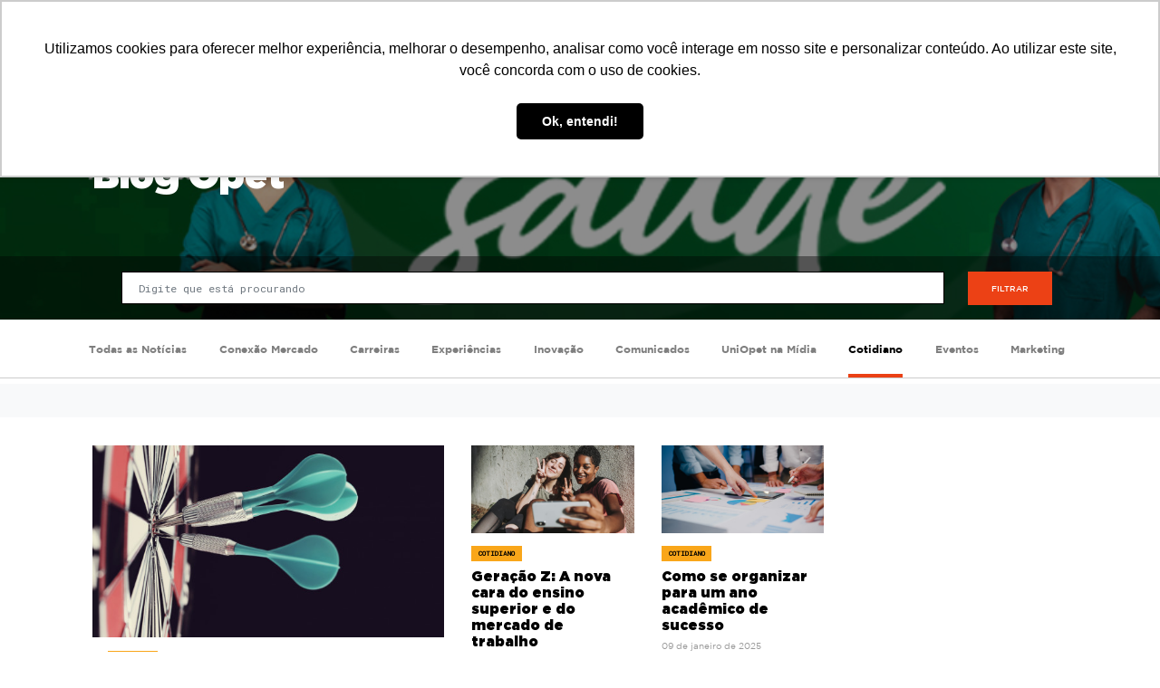

--- FILE ---
content_type: text/html; charset=UTF-8
request_url: https://www.opet.com.br/blog/cotidiano/todas/1
body_size: 7951
content:
<!doctype html>
<html lang="en">

<head>

    <meta charset="UTF-8">
<meta http-equiv="X-UA-Compatible" content="IE=edge">
<meta name="theme-color" content="#0c4787"/>

<meta name=apple-mobile-web-app-capable content=yes>
<meta name=viewport content="width=device-width, initial-scale=1.0, maximum-scale=1.0, user-scalable=0">

<meta name="description" content="Mercado de Trabalho | Universidade | Educacional | Curiosidades | Dicas | Faculdade | Educação | Nerdices | Acadêmico | Saiba mais">
<meta name="author" content="Orbital Codes">

<title>Notícias UniOpet</title>


<meta property="og:site_name" content="Opet" />
<meta property="og:image" content="" />
<meta property="og:title" content="Blog - Uniopet" />
<meta property="og:description" content="" />
<meta property="og:type" content="website" />
<meta property="og:url" content="https://www.opet.com.br/blog/cotidiano/todas/1" />
<meta name="description" content="" />


<link rel="icon" href="https://www.opet.com.br/themes/opet/assets/site/img/icon-blog.png">

        <link rel="stylesheet" href="https://maxcdn.bootstrapcdn.com/font-awesome/4.5.0/css/font-awesome.min.css">

<link rel="stylesheet" href="https://www.opet.com.br/combine/5d6aedf0d8878aa2d95e060150e8c739-1658176381">

<link rel="stylesheet" href="https://www.opet.com.br/themes/opet/assets/site/css/calendar.css">
<link rel="stylesheet" href="https://www.opet.com.br/themes/opet/assets/site/css/custom.carousel.css">
<link rel="stylesheet" href="https://www.opet.com.br/themes/opet/assets/site/css/main.css">
<link rel="stylesheet" href="https://www.opet.com.br/themes/opet/assets/site/css/style.css">
<link rel="stylesheet" href="https://www.opet.com.br/themes/opet/assets/site/css/spacing.css">
<link rel="stylesheet" href="https://www.opet.com.br/themes/opet/assets/site/css/elements.css">
<link rel="stylesheet" href="https://www.opet.com.br/themes/opet/assets/site/css/header.css">
<link rel="stylesheet" href="https://www.opet.com.br/themes/opet/assets/site/css/footer.css">
    <script src="https://code.jquery.com/jquery-3.3.1.min.js"></script>

            <!-- Facebook Pixel Code - Agência 110 30/03/2020 -->
<script>
    !function(f,b,e,v,n,t,s)
    {if(f.fbq)return;n=f.fbq=function(){n.callMethod?
        n.callMethod.apply(n,arguments):n.queue.push(arguments)};
        if(!f._fbq)f._fbq=n;n.push=n;n.loaded=!0;n.version='2.0';
        n.queue=[];t=b.createElement(e);t.async=!0;
        t.src=v;s=b.getElementsByTagName(e)[0];
        s.parentNode.insertBefore(t,s)}(window, document,'script',
        'https://connect.facebook.net/en_US/fbevents.js');
    fbq('init', '725923020862115');
    fbq('track', 'PageView');
</script>
<noscript><img height="1" width="1" style="display:none" src="https://www.facebook.com/tr?id=725923020862115&ev=PageView&noscript=1" /></noscript>
<!-- End Facebook Pixel Code -->

<!-- Global site tag (gtag.js) - Google Ads: 10970534485' - Agência PontoCom 30/08/2022 -->

<!-- RD Station -->
<script type="text/javascript" defer src="https://d335luupugsy2.cloudfront.net/js/loader-scripts/834799b5-158f-4def-9c0e-b8e6a5595f56-loader.js"></script>

<!-- FACEBOOK VERIFICATION -->
<meta name="facebook-domain-verification" content="96p64uiqm39zr8h3he94jwklipcxcu" />        
    <!-- Google Analytics - BLOG -->
    <script async src="https://www.googletagmanager.com/gtag/js?id=UA-109701306-1"></script>
    <script>
        window.dataLayer = window.dataLayer || [];
        function gtag(){dataLayer.push(arguments);}
        gtag('js', new Date());

        gtag('config', 'UA-109701306-1');
    </script>
    <!-- End Google Analytics - BLOG -->
    
</head>

<body>

    <!-- Google Tag Manager (noscript) -->
<!--<noscript>-->
    <!--<iframe src="https://www.googletagmanager.com/ns.html?id=GTM-K5XWZGJ"-->
            <!--height="0" width="0" style="display:none;visibility:hidden"></iframe>-->
<!--</noscript>-->
<!-- End Google Tag Manager (noscript) -->
<!-- Mobile Menu -->
<header id="mobile-menu" class="container-fluid d-block d-lg-none">
    <div class="position-relative d-flex py-3 justify-content-between align-items-center">
        <span class="mobile-btn bg-red txt-red"></span>
        <div class="col-3 p-0">
            <div class="pl-6 mobile-logo d-flex align-items-center">
                <a href="https://www.opet.com.br">
                    <img width="112" src="https://www.opet.com.br/themes/opet/assets/site/img/logo-uniopet.svg" style="height:auto;">
                </a>
            </div>
        </div>
        <div class="col text-right p-0">
            <div class="d-flex align-items-center justify-content-end">
                <a href="https://www.vestibularuniopet.com.br/?utm_source=sites-opet&utm_medium=Institucional&utm_campaign=Entradas_Internas_Opet" class="btn btn-border bd-red txt-red py-2 px-3 mb-1 bd-1 font-case">Vestibular</a>
                <a href="#" class="mobile-search txt-black pl-4 font-24 txt-red">
                    <i class="fa fa-search pt-1 pl-3 pr-3"></i>
                </a>
            </div>
        </div>
    </div>
    <div class="row">
        <ul class="level-one ul-inline menu-topo">
        <li class="dropdown">
        <a data-underline class="bg-green">O Grupo Opet</a>
        <ul class="level-one bg-limegreen">
            <li><a href="/instituto/historia">História</a></li>
            <li><a href="/uniopet/conheca">UniOpet</a></li>
            <li><a href="/instituto/editora">Editora</a></li>
                    </ul>
    </li>
    <li>
        <a href="/blog" class="bg-green-menu">Blog</a>
    </li>
    <li><a href="https://www.opet.com.br/biblioteca" class="bg-green">Biblioteca</a></li>
    <li class="dropdown">
        <a data-underline class="bg-green-menu">Contato</a>
        <ul class="level-one bg-limegreen">
            <li><a href="/instituto/ouvidoria">Ouvidoria</a></li>
                        <li><a href="/instituto/localizacao">Localização</a></li>
                        <li><a href="/instituto/polo-parceiro">Seja um polo parceiro</a></li>
        </ul>
    </li>
            <li class="dropdown">
        <a data-underline class="bg-green">Acessos docentes/alunos</a>
        <ul class="level-one bg-limegreen">
            <li><a href="https://opet.lyceum.com.br/AOnline">Aluno Online Graduação e Pós-Graduação (AVA)</a></li>
            <li><a href="http://sis.uniopet.institutophorte.com.br/login?acesso=2">Aluno Online Pós-Graduação (SIG)</a></li>
            <li><a href="https://opet.lyceum.com.br/DOnline">Coordenador/Docente online</a></li>
            <li><a href="https://www.opet.com.br/biblioteca">Biblioteca</a></li>
            <li><a href="https://pergamum.opet.com.br/pergamum/biblioteca_s/php/login_usu.php?flag=index.php">Renovação de livros</a></li>
        </ul>
    </li>
        </ul>    </div>
</header>
<div id="mobile-search" class="single-menu container">
    <div class="fechar">
        <i class="fa fa-times"></i>
    </div>
    <form class="row justify-content-between align-items-center py-2 h-100">
        <div class="font-roboto theme-select theme-red filtro-mobile select-filtro">
            <select name="ordem">
                <option>Todos</option>
                <option value="0">Uniopet</option>
                <option value="0">Blog</option>
                <option value="0">FAQ</option>
                <option value="0">Todos</option>
            </select>
        </div>
        <div class="select-input d-flex align-items-center">
            <input type="text" name="" placeholder="Pesquise aqui...">
        </div>
        <div class="send-button txt-red">
            <i class="arrow arrow-to-right font-16"></i>
        </div>
    </form>
</div>

<!-- Desktop Menu -->
<header id="desktop-menu" class="single-menu container-fluid  d-none d-lg-block bg-light">
    <div class="row">
        <ul class="ul-inline col-12 menu-tab bd-top">
            <li class="bd-green-dark" style="width: 23%">
                <div class="logo align-items-center">
                    <a href="https://www.opet.com.br">
                        <img width="160" src="https://www.opet.com.br/themes/opet/assets/site/img/logo-uniopet.svg" style="height:auto;">
                    </a>
                                    </div>
            </li>
            <li class="bd-red">
                <a href="https://www.vestibularuniopet.com.br/?utm_source=sites-opet&utm_medium=Institucional&utm_campaign=Entradas_Internas_Opet" class="mt-3 font-normal txt-red">Vestibular</a>
            </li>
            
            <li class="bd-green-dark dropdown">
                <a href="#" class="mt-3 font-normal">O Grupo Opet</a>
                <ul class="submenu bd-green-dark">
                    <li><a class="link" href="https://www.opet.com.br/instituto/historia">História</a></li>
                    <li><a class="link" href="https://www.opet.com.br/uniopet/conheca/">UniOpet</a></li>
                    <li><a class="link" href="https://www.opet.com.br/instituto/editora">Editora Opet</a></li>
                                    </ul>
            </li>

            <li class="bd-green-water">
                <a href="https://www.opet.com.br/blog/cotidiano" class="mt-3 font-normal">Blog</a>
            </li>            
            <li class="bd-green-dark">
                <a href="https://www.opet.com.br/biblioteca" class="mt-3 font-normal">Biblioteca</a>
            </li>
            <li class="bd-green-water">
                <a href="https://www.opet.com.br/uniopet/faq" class="mt-3 font-normal">FAQ</a>
            </li>                   
            <li class="bd-green-one dropdown">
                <a href="#" class="mt-3 font-normal">Contato</a>
                <ul class="submenu bd-green-one">
                    <!-- <li><a class="link" href="https://www.opet.com.br/instituto/ouvidoria">Ouvidoria</a></li> -->
                    <li><a class="link" href="https://www.opet.com.br/instituto/ouvidoria/">Ouvidoria</a></li>
                    <li><a class="link" href="https://www.opet.com.br/instituto/localizacao">Localizações</a></li>
                                        <li><a class="link" href="https://www.opet.com.br/instituto/polo-parceiro">Seja um polo parceiro</a></li>
                </ul>
            </li>
            <li class="bd-green-dark dropdown">
                <a href="#" class="font-normal">Acessos docentes/alunos</a>
                <ul class="submenu bd-green-dark">
                    <li><a target="_blank" class="link" href="https://opet.lyceum.com.br/AOnline/index.html#/login">Aluno Online Graduação e Pós-Graduação (AVA)</a></li>
                    <li><a target="_blank" class="link" href="http://sis.uniopet.institutophorte.com.br/login?acesso=2">Aluno Online Pós-Graduação (SIG)</a></li>
                    <li><a target="_blank" class="link" href="https://opet.lyceum.com.br/DOnline">Coordenador/Docente online</a></li>
                    <li><a target="_blank" class="link" href="https://portal.office.com">Webmail</a></li>
                    <li><a target="_blank" class="link" href="https://www.opet.com.br/biblioteca">Biblioteca</a></li>
                    <li><a target="_blank" class="link" href="http://pergamum.opet.com.br/">Renovação de livros</a></li>
                    <li><a class="link" href="https://www.opet.com.br/uniopet/informacoes-academicas">Informações acadêmicas</a></li>
                </ul>
            </li>
            <li class="bd-green-dark">
                <a href="#" class="desktop-search">
                    <i class="fa fa-search txt-red"></i>
                </a>
            </li>
        </ul>
    </div>
</header>

<section id="desktop-search" class="container-fluid position-absolute to-front fade-in">
    <div class="overlay"></div>
    <form action="https://www.opet.com.br/instituto/busca" method="get">
        <div class="container">
        <div class="row pt-4">
            <div class="col col-md-3 col-xl-2">
                <div class="form-group mb-4 font-roboto theme-select theme-red select-filtro">
                    <select name="local">
    <option value="">Buscar em</option>
    <option  value="curso">Curso</option>
        <option  value="pagina">Páginas</option>
    <option  value="evento">Eventos</option>
    <option  value="noticia">Notícias</option>
</select>                </div>
            </div>
            <div class="col-12 col-md-9 col-xl-10 pl-md-0">
                <div class="form-row align-items-center">
                    <div class="form-group mb-4 col pl-md-0">
                        <input value="" id="buscaTextual" name="busca" type="text" class="form-control font-roboto" placeholder="Digite sua busca aqui (encontre cursos, informações gerais, dúvidas ou até mesmo notícias do Grupo Opet)">
                    </div>
                    <div class="form-group mb-4 col-auto">
                        <button type="submit" class="btn btn-red btn-block px-4">
                            <span class="d-none d-lg-block">Buscar</span>
                            <span class="d-md-none d-md-block d-lg-none"><i class="arrow arrow-to-right font-24"></i></span>
                        </button>
                    </div>
                </div>
            </div>
        </div>
    </div>
    </form>
</section><div class="main">
	<section class="container-fluid background-img" style="background-image: url('/storage/app/media/BLOG/2024/Capa/1128X191_LINKEDIN.jpg');">
    <div class="overlay"></div>
    <div class="px-element px-red px-w-5 px-w-md-16 px-h-6 ps-t--3 ps-l-4"></div>

    <div class="container pb-6 pb-md-6 pt-75">
        <nav class="header-breadcrumb" aria-label="breadcrumb">
            <ol class="breadcrumb">
                <li class="breadcrumb-item"><a href="https://www.opet.com.br">Início</a></li>
                <li class="breadcrumb-item active" aria-current="page"><a href="">Blog</a></li>
            </ol>
        </nav>
        <h2 class="title font-56 txt-white">
            Blog Opet
        </h2>
        <p class="txt-white max-450">
            
        </p>
    </div>

    <div class="row bg-overlay">
        <div class="container pt-4 pb-2">
            <form class="row justify-content-center">
                <div class="form-group col-md-10 col-8 pr-0">
                    <input type="text" class="form-control font-roboto"
                           value=""
                           placeholder="Digite que está procurando"
                           name="busca">
                </div>
                <div class="form-group d-md-none">
                    <button type="submit" class="btn  bd-white btn-red txt-white ">
                        <i class="arrow arrow-right arrow-to-right"></i>
                    </button>
                </div>
                <div class="form-group d-none d-md-block pl-5">
                    <button type="submit" class="btn btn-red">
                        Filtrar
                    </button>
                </div>
            </form>
        </div>
    </div>
</section>

<section class="container-fluid menu-style-category">
    <div class="container">
        <div class="row">
<!--    Alterar este menu em \themes\opet\partials\blog_categorias\     -->
            <div id="menu-style-category" class="owl-carousel owl-theme blog-categories">
                <div class="item">
                    <span class="font-weight-bold inactive ">
                        <a href="https://www.opet.com.br/blog/todas/todas/1">Todas as Notícias</a>
                    </span>
                </div>
                <div class="item">
                    <span class="font-weight-bold inactive">
                        <a href="https://www.opet.com.br/daquiparaomercado/">Conexão Mercado</a>
                    </span>
                </div>                
                                <div class="item">
                    <span class="font-weight-bold inactive ">
                        <a href="https://www.opet.com.br/blog/carreiras/todas/1">Carreiras</a>
                    </span>              
                </div>
                                <div class="item">
                    <span class="font-weight-bold inactive ">
                        <a href="https://www.opet.com.br/blog/experiencias/todas/1">Experiências</a>
                    </span>              
                </div>
                                <div class="item">
                    <span class="font-weight-bold inactive ">
                        <a href="https://www.opet.com.br/blog/inovacao/todas/1">Inovação</a>
                    </span>              
                </div>
                                <div class="item">
                    <span class="font-weight-bold inactive ">
                        <a href="https://www.opet.com.br/blog/comunicados/todas/1">Comunicados</a>
                    </span>              
                </div>
                                <div class="item">
                    <span class="font-weight-bold inactive ">
                        <a href="https://www.opet.com.br/blog/uniopet-na-midia/todas/1">UniOpet na Mídia</a>
                    </span>              
                </div>
                                <div class="item">
                    <span class="font-weight-bold active ">
                        <a href="https://www.opet.com.br/blog/cotidiano/todas/1">Cotidiano</a>
                    </span>              
                </div>
                                <div class="item">
                    <span class="font-weight-bold inactive ">
                        <a href="https://www.opet.com.br/blog/eventos/todas/1">Eventos</a>
                    </span>              
                </div>
                                <div class="item">
                    <span class="font-weight-bold inactive ">
                        <a href="https://www.opet.com.br/blog/marketing/todas/1">Marketing</a>
                    </span>              
                </div>
                            </div>
        </div>
    </div>
</section>
<section class="titulo-cat">
    <h2></h2>
</section>
<section class="container-fluid py-4 bg-light">
    <div class="container">
        <div class="row">
            <div class="col-12 item-badge">
                
                                
                <a                     style="display:none"                   href="https://www.opet.com.br/blog/cotidiano/noticias/1"
                    class=" badge-bd  badge badge-yellow badge-tag ">Acontece no UniOpet
                </a>

                
                                
                <a                     style="display:none"                   href="https://www.opet.com.br/blog/cotidiano/Artigos/1"
                    class=" badge-bd  badge badge-yellow badge-tag ">Fala, professor!
                </a>

                
                                
                <a                     style="display:none"                   href="https://www.opet.com.br/blog/cotidiano/escola-de-direito/1"
                    class=" badge-bd  badge badge-yellow badge-tag ">Escola de Direito
                </a>

                
                                
                <a                     style="display:none"                   href="https://www.opet.com.br/blog/cotidiano/escola-de-comunica%C3%A7%C3%A3o/1"
                    class=" badge-bd  badge badge-yellow badge-tag ">Escola de Comunicação
                </a>

                
                                
                <a                     style="display:none"                   href="https://www.opet.com.br/blog/cotidiano/escola-de-tecnologia/1"
                    class=" badge-bd  badge badge-yellow badge-tag ">Escola de Tecnologia
                </a>

                
                                
                <a                     style="display:none"                   href="https://www.opet.com.br/blog/cotidiano/escola-de-gastronomia-e-nutri%C3%A7%C3%A3o/1"
                    class=" badge-bd  badge badge-yellow badge-tag ">Escola de Gastronomia e Nutrição
                </a>

                
                                
                <a                     style="display:none"                   href="https://www.opet.com.br/blog/cotidiano/escola-de-engenharia/1"
                    class=" badge-bd  badge badge-yellow badge-tag ">Escola de Engenharia
                </a>

                
                                
                <a                     style="display:none"                   href="https://www.opet.com.br/blog/cotidiano/escola-de-gest%C3%A3o-e-neg%C3%B3cio/1"
                    class=" badge-bd  badge badge-yellow badge-tag ">Escola de Gestão e Negócio
                </a>

                
                                
                <a                     style="display:none"                   href="https://www.opet.com.br/blog/cotidiano/escola-de-saude-e-bem-estar/1"
                    class=" badge-bd  badge badge-yellow badge-tag ">Escola de Saúde e Bem-Estar
                </a>

                
                                
                <a                     style="display:none"                   href="https://www.opet.com.br/blog/cotidiano/escola-de-educa%C3%A7%C3%A3o/1"
                    class=" badge-bd  badge badge-yellow badge-tag ">Escola de Educação
                </a>

                
                                
                <a                     style="display:none"                   href="https://www.opet.com.br/blog/cotidiano/covid-19/1"
                    class=" badge-bd  badge badge-yellow badge-tag ">Covid-19
                </a>

                            </div>
        </div>
    </div>
</section>

<section class="container-fluid pt-5">
    <div class="container pt-2">
        <div class="row">
            <div class="col-12 col-md pr-lg-5 pb-5 pb-md-6">
                <div class="pixel-element half-width pixel-red top-0 left-0"></div>

                <div class="row grid-blog blog-style">
    <div class="blog-sizer"></div>

    						<div class="blog-item blog-item-large">
    <a href="https://www.opet.com.br/blog/interna/foco-e-produtividade-transforme-sua-experiencia-com-escrita" style="color : black">
        <img class="w-100" src="https://www.opet.com.br/storage/app/uploads/public/679/2a2/e8b/thumb_3010_550_300_0_0_crop.jpg" style="margin-bottom: 6px;">
    </a>
    <div class="item-descricao px-lg-4 mt-lg-3">
        <div class="item-title">
            <div class="d-block item-badge mb-2">
                                <a href="https://www.opet.com.br/blog/cotidiano/todas/1" style="color: black">
                    <span class="badge badge-yellow badge-tag">COTIDIANO</span>
                </a>
                                            </div>
            <a href="https://www.opet.com.br/blog/interna/foco-e-produtividade-transforme-sua-experiencia-com-escrita" style="color: black">  
                <h4>Foco e produtividade: Transforme sua experiência com a escrita</h4>
            </a>
            <small>
                23 de janeiro de 2025
                <date class="d-none"><i class="fa fa-clock-o"></i> 0 min</date>
            </small>
        </div>
        <!-- <div class="item-texto">
            <p></p>
            <a href="https://www.opet.com.br/blog/interna/foco-e-produtividade-transforme-sua-experiencia-com-escrita" class="underline font-roboto txt-red">saiba mais</a>
        </div> -->
    </div>
</div>								<div class="blog-item">
    <a href="https://www.opet.com.br/blog/interna/geracao-z-nova-cara-do-ensino-superior-e-do-mercado-de-trabalho" style="color: black">
        <img class="w-100" src="https://www.opet.com.br/storage/app/uploads/public/678/906/af1/thumb_3003_550_300_0_0_crop.jpg" style="margin-bottom: 6px;">
    </a>
    <div class="item-descricao">
        <div class="d-block item-badge mb-2">
                        <a href="https://www.opet.com.br/blog/cotidiano/todas/1" style="color: black">
                <span class="badge badge-yellow badge-tag">COTIDIANO</span>
            </a>
                                </div>
        <a href="https://www.opet.com.br/blog/interna/geracao-z-nova-cara-do-ensino-superior-e-do-mercado-de-trabalho" style="color: black">            
            <h4>Geração Z: A nova cara do ensino superior e do mercado de trabalho</h4>
        </a>
        <small>
            10 de janeiro de 2025
            <date class="d-none"><i class="fa fa-clock-o"></i> 0 min</date>
        </small>
        <!-- <div class="item-texto mt-2">
            <a href="https://www.opet.com.br/blog/interna/geracao-z-nova-cara-do-ensino-superior-e-do-mercado-de-trabalho" class="underline font-roboto txt-red">Saiba mais</a>
        </div> -->
    </div>
</div>						<div class="blog-item">
    <a href="https://www.opet.com.br/blog/interna/como-se-organizar-para-um-ano-academico-de-sucesso" style="color: black">
        <img class="w-100" src="https://www.opet.com.br/storage/app/uploads/public/678/8fd/cc1/thumb_2999_550_300_0_0_crop.jpg" style="margin-bottom: 6px;">
    </a>
    <div class="item-descricao">
        <div class="d-block item-badge mb-2">
                        <a href="https://www.opet.com.br/blog/cotidiano/todas/1" style="color: black">
                <span class="badge badge-yellow badge-tag">COTIDIANO</span>
            </a>
                                </div>
        <a href="https://www.opet.com.br/blog/interna/como-se-organizar-para-um-ano-academico-de-sucesso" style="color: black">            
            <h4>Como se organizar para um ano acadêmico de sucesso</h4>
        </a>
        <small>
            09 de janeiro de 2025
            <date class="d-none"><i class="fa fa-clock-o"></i> 0 min</date>
        </small>
        <!-- <div class="item-texto mt-2">
            <a href="https://www.opet.com.br/blog/interna/como-se-organizar-para-um-ano-academico-de-sucesso" class="underline font-roboto txt-red">Saiba mais</a>
        </div> -->
    </div>
</div>						<div class="blog-item">
    <a href="https://www.opet.com.br/blog/interna/projeto-somos-todos-brasuca-mostra-que-educacao-inclusiva-gera-novas-oportunidades" style="color: black">
        <img class="w-100" src="https://www.opet.com.br/storage/app/uploads/public/675/c74/9bd/thumb_2987_550_300_0_0_crop.jpeg" style="margin-bottom: 6px;">
    </a>
    <div class="item-descricao">
        <div class="d-block item-badge mb-2">
                        <a href="https://www.opet.com.br/blog/experiencias/todas/1" style="color: black">
                <span class="badge badge-yellow badge-tag">EXPERIÊNCIAS</span>
            </a>
                        <a href="https://www.opet.com.br/blog/cotidiano/todas/1" style="color: black">
                <span class="badge badge-yellow badge-tag">COTIDIANO</span>
            </a>
                                </div>
        <a href="https://www.opet.com.br/blog/interna/projeto-somos-todos-brasuca-mostra-que-educacao-inclusiva-gera-novas-oportunidades" style="color: black">            
            <h4>Projeto Somos todos Brasuca mostra que educação inclusiva gera novas oportunidades</h4>
        </a>
        <small>
            02 de dezembro de 2024
            <date class="d-none"><i class="fa fa-clock-o"></i> 0 min</date>
        </small>
        <!-- <div class="item-texto mt-2">
            <a href="https://www.opet.com.br/blog/interna/projeto-somos-todos-brasuca-mostra-que-educacao-inclusiva-gera-novas-oportunidades" class="underline font-roboto txt-red">Saiba mais</a>
        </div> -->
    </div>
</div>						<div class="blog-item">
    <a href="https://www.opet.com.br/blog/interna/mercado-pet-em-alta-profissionais-precisam-acompanhar-nova-tendencia-dos-planos-de-saude-para-animais" style="color: black">
        <img class="w-100" src="https://www.opet.com.br/storage/app/uploads/public/673/251/88e/thumb_2951_550_300_0_0_crop.jpg" style="margin-bottom: 6px;">
    </a>
    <div class="item-descricao">
        <div class="d-block item-badge mb-2">
                        <a href="https://www.opet.com.br/blog/carreiras/todas/1" style="color: black">
                <span class="badge badge-yellow badge-tag">CARREIRAS</span>
            </a>
                        <a href="https://www.opet.com.br/blog/cotidiano/todas/1" style="color: black">
                <span class="badge badge-yellow badge-tag">COTIDIANO</span>
            </a>
                                </div>
        <a href="https://www.opet.com.br/blog/interna/mercado-pet-em-alta-profissionais-precisam-acompanhar-nova-tendencia-dos-planos-de-saude-para-animais" style="color: black">            
            <h4>Mercado pet em alta: profissionais precisam acompanhar a nova tendência dos planos de saúde para animais</h4>
        </a>
        <small>
            28 de outubro de 2024
            <date class="d-none"><i class="fa fa-clock-o"></i> 0 min</date>
        </small>
        <!-- <div class="item-texto mt-2">
            <a href="https://www.opet.com.br/blog/interna/mercado-pet-em-alta-profissionais-precisam-acompanhar-nova-tendencia-dos-planos-de-saude-para-animais" class="underline font-roboto txt-red">Saiba mais</a>
        </div> -->
    </div>
</div>						<div class="blog-item">
    <a href="https://www.opet.com.br/blog/interna/odontopediatra-alerta-sobre-os-erros-mais-comuns-na-saude-bucal-dos-bebes" style="color: black">
        <img class="w-100" src="https://www.opet.com.br/storage/app/uploads/public/673/250/e6a/thumb_2949_550_300_0_0_crop.jpg" style="margin-bottom: 6px;">
    </a>
    <div class="item-descricao">
        <div class="d-block item-badge mb-2">
                        <a href="https://www.opet.com.br/blog/carreiras/todas/1" style="color: black">
                <span class="badge badge-yellow badge-tag">CARREIRAS</span>
            </a>
                        <a href="https://www.opet.com.br/blog/cotidiano/todas/1" style="color: black">
                <span class="badge badge-yellow badge-tag">COTIDIANO</span>
            </a>
                                </div>
        <a href="https://www.opet.com.br/blog/interna/odontopediatra-alerta-sobre-os-erros-mais-comuns-na-saude-bucal-dos-bebes" style="color: black">            
            <h4>Odontopediatra alerta sobre os erros mais comuns na saúde bucal dos bebês</h4>
        </a>
        <small>
            28 de outubro de 2024
            <date class="d-none"><i class="fa fa-clock-o"></i> 0 min</date>
        </small>
        <!-- <div class="item-texto mt-2">
            <a href="https://www.opet.com.br/blog/interna/odontopediatra-alerta-sobre-os-erros-mais-comuns-na-saude-bucal-dos-bebes" class="underline font-roboto txt-red">Saiba mais</a>
        </div> -->
    </div>
</div>						<div class="blog-item">
    <a href="https://www.opet.com.br/blog/interna/docentes-do-uniopet-lideram-contagem-de-aves-em-evento-global" style="color: black">
        <img class="w-100" src="https://www.opet.com.br/storage/app/uploads/public/671/704/b65/thumb_2937_550_300_0_0_crop.jpeg" style="margin-bottom: 6px;">
    </a>
    <div class="item-descricao">
        <div class="d-block item-badge mb-2">
                        <a href="https://www.opet.com.br/blog/cotidiano/todas/1" style="color: black">
                <span class="badge badge-yellow badge-tag">COTIDIANO</span>
            </a>
                                </div>
        <a href="https://www.opet.com.br/blog/interna/docentes-do-uniopet-lideram-contagem-de-aves-em-evento-global" style="color: black">            
            <h4>Docentes do UniOpet lideram contagem de aves em evento global</h4>
        </a>
        <small>
            14 de outubro de 2024
            <date class="d-none"><i class="fa fa-clock-o"></i> 0 min</date>
        </small>
        <!-- <div class="item-texto mt-2">
            <a href="https://www.opet.com.br/blog/interna/docentes-do-uniopet-lideram-contagem-de-aves-em-evento-global" class="underline font-roboto txt-red">Saiba mais</a>
        </div> -->
    </div>
</div>						<div class="blog-item">
    <a href="https://www.opet.com.br/blog/interna/365-dias-de-atencao-o-suporte-emocional-nao-termina-em-setembro" style="color: black">
        <img class="w-100" src="https://www.opet.com.br/storage/app/uploads/public/670/0b6/754/thumb_2921_550_300_0_0_crop.jpg" style="margin-bottom: 6px;">
    </a>
    <div class="item-descricao">
        <div class="d-block item-badge mb-2">
                        <a href="https://www.opet.com.br/blog/cotidiano/todas/1" style="color: black">
                <span class="badge badge-yellow badge-tag">COTIDIANO</span>
            </a>
                                </div>
        <a href="https://www.opet.com.br/blog/interna/365-dias-de-atencao-o-suporte-emocional-nao-termina-em-setembro" style="color: black">            
            <h4>365 dias de atenção: o suporte emocional não termina em setembro</h4>
        </a>
        <small>
            24 de setembro de 2024
            <date class="d-none"><i class="fa fa-clock-o"></i> 0 min</date>
        </small>
        <!-- <div class="item-texto mt-2">
            <a href="https://www.opet.com.br/blog/interna/365-dias-de-atencao-o-suporte-emocional-nao-termina-em-setembro" class="underline font-roboto txt-red">Saiba mais</a>
        </div> -->
    </div>
</div>						<div class="blog-item">
    <a href="https://www.opet.com.br/blog/interna/projeto-enem-aulas-gratuitas-reforco-curitiba" style="color: black">
        <img class="w-100" src="https://www.opet.com.br/storage/app/uploads/public/66d/f31/367/thumb_2906_550_300_0_0_crop.jpg" style="margin-bottom: 6px;">
    </a>
    <div class="item-descricao">
        <div class="d-block item-badge mb-2">
                        <a href="https://www.opet.com.br/blog/experiencias/todas/1" style="color: black">
                <span class="badge badge-yellow badge-tag">EXPERIÊNCIAS</span>
            </a>
                        <a href="https://www.opet.com.br/blog/cotidiano/todas/1" style="color: black">
                <span class="badge badge-yellow badge-tag">COTIDIANO</span>
            </a>
                                </div>
        <a href="https://www.opet.com.br/blog/interna/projeto-enem-aulas-gratuitas-reforco-curitiba" style="color: black">            
            <h4>Projeto ENEM do UniOpet traz aulas gratuitas em preparação ao ENEM</h4>
        </a>
        <small>
            02 de setembro de 2024
            <date class="d-none"><i class="fa fa-clock-o"></i> 0 min</date>
        </small>
        <!-- <div class="item-texto mt-2">
            <a href="https://www.opet.com.br/blog/interna/projeto-enem-aulas-gratuitas-reforco-curitiba" class="underline font-roboto txt-red">Saiba mais</a>
        </div> -->
    </div>
</div>						<div class="blog-item">
    <a href="https://www.opet.com.br/blog/interna/setembro-amarelo-influencia-da-desigualdade-social-na-saude-mental" style="color: black">
        <img class="w-100" src="https://www.opet.com.br/storage/app/uploads/public/66d/91e/c5d/thumb_2900_550_300_0_0_crop.jpg" style="margin-bottom: 6px;">
    </a>
    <div class="item-descricao">
        <div class="d-block item-badge mb-2">
                        <a href="https://www.opet.com.br/blog/cotidiano/todas/1" style="color: black">
                <span class="badge badge-yellow badge-tag">COTIDIANO</span>
            </a>
                                </div>
        <a href="https://www.opet.com.br/blog/interna/setembro-amarelo-influencia-da-desigualdade-social-na-saude-mental" style="color: black">            
            <h4>Setembro Amarelo: A influência da desigualdade social na saúde mental</h4>
        </a>
        <small>
            27 de agosto de 2024
            <date class="d-none"><i class="fa fa-clock-o"></i> 0 min</date>
        </small>
        <!-- <div class="item-texto mt-2">
            <a href="https://www.opet.com.br/blog/interna/setembro-amarelo-influencia-da-desigualdade-social-na-saude-mental" class="underline font-roboto txt-red">Saiba mais</a>
        </div> -->
    </div>
</div>						<div class="blog-item">
    <a href="https://www.opet.com.br/blog/interna/organizacao-visual-como-mapas-mentais-aprimoram-os-estudos" style="color: black">
        <img class="w-100" src="https://www.opet.com.br/storage/app/uploads/public/66c/fe4/e2f/thumb_2896_550_300_0_0_crop.jpg" style="margin-bottom: 6px;">
    </a>
    <div class="item-descricao">
        <div class="d-block item-badge mb-2">
                        <a href="https://www.opet.com.br/blog/carreiras/todas/1" style="color: black">
                <span class="badge badge-yellow badge-tag">CARREIRAS</span>
            </a>
                        <a href="https://www.opet.com.br/blog/cotidiano/todas/1" style="color: black">
                <span class="badge badge-yellow badge-tag">COTIDIANO</span>
            </a>
                                </div>
        <a href="https://www.opet.com.br/blog/interna/organizacao-visual-como-mapas-mentais-aprimoram-os-estudos" style="color: black">            
            <h4>Organização visual: como mapas mentais aprimoram os estudos</h4>
        </a>
        <small>
            20 de agosto de 2024
            <date class="d-none"><i class="fa fa-clock-o"></i> 0 min</date>
        </small>
        <!-- <div class="item-texto mt-2">
            <a href="https://www.opet.com.br/blog/interna/organizacao-visual-como-mapas-mentais-aprimoram-os-estudos" class="underline font-roboto txt-red">Saiba mais</a>
        </div> -->
    </div>
</div>						<div class="blog-item">
    <a href="https://www.opet.com.br/blog/interna/apps-para-organizar-estudos" style="color: black">
        <img class="w-100" src="https://www.opet.com.br/storage/app/uploads/public/66c/34a/599/thumb_2887_550_300_0_0_crop.jpg" style="margin-bottom: 6px;">
    </a>
    <div class="item-descricao">
        <div class="d-block item-badge mb-2">
                        <a href="https://www.opet.com.br/blog/carreiras/todas/1" style="color: black">
                <span class="badge badge-yellow badge-tag">CARREIRAS</span>
            </a>
                        <a href="https://www.opet.com.br/blog/cotidiano/todas/1" style="color: black">
                <span class="badge badge-yellow badge-tag">COTIDIANO</span>
            </a>
                                </div>
        <a href="https://www.opet.com.br/blog/interna/apps-para-organizar-estudos" style="color: black">            
            <h4>10 apps para organizar seu estudo e melhorar a produtividade</h4>
        </a>
        <small>
            12 de agosto de 2024
            <date class="d-none"><i class="fa fa-clock-o"></i> 0 min</date>
        </small>
        <!-- <div class="item-texto mt-2">
            <a href="https://www.opet.com.br/blog/interna/apps-para-organizar-estudos" class="underline font-roboto txt-red">Saiba mais</a>
        </div> -->
    </div>
</div>						<div class="blog-item">
    <a href="https://www.opet.com.br/blog/interna/sustentabilidade-engenharia-inova%C3%A7%C3%A3o-uniopet" style="color: black">
        <img class="w-100" src="https://www.opet.com.br/storage/app/uploads/public/669/a90/7d8/thumb_2867_550_300_0_0_crop.jpg" style="margin-bottom: 6px;">
    </a>
    <div class="item-descricao">
        <div class="d-block item-badge mb-2">
                        <a href="https://www.opet.com.br/blog/cotidiano/todas/1" style="color: black">
                <span class="badge badge-yellow badge-tag">COTIDIANO</span>
            </a>
                                </div>
        <a href="https://www.opet.com.br/blog/interna/sustentabilidade-engenharia-inova%C3%A7%C3%A3o-uniopet" style="color: black">            
            <h4>10 passos simples para reduzir a sua pegada de carbono</h4>
        </a>
        <small>
            19 de julho de 2024
            <date class="d-none"><i class="fa fa-clock-o"></i> 0 min</date>
        </small>
        <!-- <div class="item-texto mt-2">
            <a href="https://www.opet.com.br/blog/interna/sustentabilidade-engenharia-inova%C3%A7%C3%A3o-uniopet" class="underline font-roboto txt-red">Saiba mais</a>
        </div> -->
    </div>
</div>						<div class="blog-item">
    <a href="https://www.opet.com.br/blog/interna/t%C3%A9cnicas-estudo-ensino-superior-graduacao-uniopet" style="color: black">
        <img class="w-100" src="https://www.opet.com.br/storage/app/uploads/public/669/181/371/thumb_2859_550_300_0_0_crop.jpg" style="margin-bottom: 6px;">
    </a>
    <div class="item-descricao">
        <div class="d-block item-badge mb-2">
                        <a href="https://www.opet.com.br/blog/carreiras/todas/1" style="color: black">
                <span class="badge badge-yellow badge-tag">CARREIRAS</span>
            </a>
                        <a href="https://www.opet.com.br/blog/cotidiano/todas/1" style="color: black">
                <span class="badge badge-yellow badge-tag">COTIDIANO</span>
            </a>
                                </div>
        <a href="https://www.opet.com.br/blog/interna/t%C3%A9cnicas-estudo-ensino-superior-graduacao-uniopet" style="color: black">            
            <h4>Técnicas de estudo para melhorar o desempenho acadêmico</h4>
        </a>
        <small>
            12 de julho de 2024
            <date class="d-none"><i class="fa fa-clock-o"></i> 0 min</date>
        </small>
        <!-- <div class="item-texto mt-2">
            <a href="https://www.opet.com.br/blog/interna/t%C3%A9cnicas-estudo-ensino-superior-graduacao-uniopet" class="underline font-roboto txt-red">Saiba mais</a>
        </div> -->
    </div>
</div>	
</div>


    <div class="d-block text-center mt-4 mt-lg-7">
        <ul class="pagination">
            
                            <li class="page-item mt-3">
                    <a class="page-link "
                       href="https://www.opet.com.br/blog/cotidiano?filtro[pagina]=1">1</a>
                </li>
                            <li class="page-item mt-3">
                    <a class="page-link "
                       href="https://www.opet.com.br/blog/cotidiano?filtro[pagina]=2">2</a>
                </li>
            
                                            <li class="page-item mt-3">
                    <a class="page-link"
                       href="https://www.opet.com.br/blog/cotidiano?filtro[pagina]=2">&rarr;</a>
                </li>
                    </ul>
    </div>

            </div>
            <div class="col-12 max-md-350 mb-6">
                <div class="row">

                    <div class="d-none d-md-block">

</div>
                </div>
            </div>
        </div>
    </div>
</section></div>

<footer class="bg-black container-fluid">
    <div class="container mt-6 mt-md-7">
        <div class="row text-white justify-content-between">
            <div class="col-12 col-md-6 col-lg-7 col-xl-8 order-1 pb-md-5">
                <div id="grid-footer" class="grid-footer">
                    <div class="footer-sizer"></div>
                    <div class="footer-item">
                        <div class="pr-md-5 pr-xl-75 pb-5">
                            <a href="https://www.vestibularuniopet.com.br/?utm_source=sites-opet&utm_medium=Institucional&utm_campaign=Entradas_Internas_Opet" class="btn btn-border bd-red btn-block txt-red mb-4 px-5">Vestibular</a>
                            <a href="https://www.opet.com.br/uniopet" class="btn btn-border bd-red btn-block txt-red mb-4 px-5">Uniopet</a>
                        </div>
                        <ul>
                            <li class="mb-5"><a href="https://www.opet.com.br/blog/cotidiano">Blog</a></li>
                        </ul>
                        <ul>
                            <li class="dropdown">
                                <a>Biblioteca</a>
                                <ul>
                                    <li ><a href="https://www.opet.com.br/biblioteca">Site da Biblioteca</a></li>
                                    <li ><a href="http://pergamum.opet.com.br/pergamum/biblioteca_s/php/login_usu.php?flag=index.php">Renovação de livros</a></li>
                                </ul>
                            </li>
                        </ul>
                    </div>
                    <div class="footer-item">
                        <ul>
                            <li class="dropdown">
                                <a>O Grupo Opet</a>
                                <ul>
                                    <li ><a href="https://www.opet.com.br/instituto/historia">História</a></li>
                                    <li ><a href="https://www.opet.com.br/instituto/editora">Editora</a></li>
                                </ul>
                            </li>
                        </ul>
                                            </div>
                    <div class="footer-item">
                        <ul>
                            <li class="dropdown">
                                <a>Links Úteis</a>
                                <ul>
                                    <li ><a href="https://www.opet.com.br/instituto/ouvidoria">Ouvidoria</a></li>
                                                                        <li ><a href="https://www.opet.com.br/instituto/localizacao">Localização</a></li>
                                    <li ><a href="https://www.opet.com.br/instituto/polo-parceiro">Seja um polo parceiro</a></li>
                                    <li ><a href="https://www.opet.com.br/lgpd">LGPD</a></li>
                                </ul>
                            </li>
                        </ul>
                    </div>
                </div>
            </div>
            <div class="col-12 col-md-6 col-lg-5 col-xl-4 mb-5 mb-md-0 order-0 order-lg-1">
                <div class="px-element px-red px-w-10 px-h-10 ps-l-6 ps-t-7"></div>
                <div class="row align-items-stretch">
                    <div class="col-12 col-lg-7 mb-4">
                        <h3 class="title break-title font-56">Entre em contato</h3>
                    </div>
                    <div class="col-12 col-lg-5 pl-lg-0">
                        <b class="txt-red">UniOpet</b>
                        <div class="d-flex mb-5 mt-3">
                            <a href="https://www.facebook.com/CentroUniversitarioOpet" class="footer-social"><i class="fa fa-facebook"></i></a>
                            <a href="https://www.instagram.com/uniopet" class="footer-social"><i class="fa fa-instagram"></i></a>
                            <a href="https://www.linkedin.com/school/grupo-opet/" class="footer-social"><i class="fa fa-linkedin"></i></a>
                            <a href="https://www.youtube.com/grupOpet" class="footer-social"><i class="fa fa-youtube-play"></i></a>
                        </div>
                        <p><b>41 3028-2828</b></p>
                        <p><b></b></p>

                        <span>
                            <a href="https://emec.mec.gov.br/emec/consulta-cadastro/detalhamento/d96957f455f6405d14c6542552b0f6eb/NTQwMw==" target="_blank">
                                <img src="https://www.opet.com.br/themes/opet/assets/site/img/banner_qrcode_mec.png" style="width: 130%"/>
                            </a>
                        </span>
                    </div>
                </div>
                <hr style="border-top: 1px solid #444444;margin-left: -30px;" class="d-block d-md-none mb-0">
            </div>
        </div>
    </div>
    <div class="signature row bg-gray">
        <div class="container">
            <div class="row text-white justify-content-between align-items-center text-white-50 py-4">
                <div class="col-12 col-md-6 mb-4 mb-lg-0">
                    <span class="upper font-14">@Grupo educacional opet 1973 - 2026 Todos os direitos reservados.</span>
                </div>
                <div class="col-6 d-block d-md-none">
                    <span><img width="80" src="https://www.opet.com.br/themes/opet/assets/site/img/opet-institucional-logo.png"/></span>
                </div>
                <div class="col-6">
                    <span><a target="_blank" href="https://www.agencia110.com.br/">
                        <img width="25" class="float-right" src="https://www.opet.com.br/themes/opet/assets/site/img/110.png"/></a></span>
                </div>
            </div>
        </div>
    </div>
</footer>


<script src="https://cdnjs.cloudflare.com/ajax/libs/popper.js/1.14.3/umd/popper.min.js"></script>
<script src="https://www.opet.com.br/combine/2dada2a3375bf8bd32f7bdfa3f7d1c33-1658177082"></script>
<link href="https://fonts.googleapis.com/css?family=Roboto+Mono" rel="stylesheet">


<script src="/modules/system/assets/js/framework.combined-min.js"></script>
<link rel="stylesheet" property="stylesheet" href="/modules/system/assets/css/framework.extras-min.css">

<script defer src="https://static.cloudflareinsights.com/beacon.min.js/vcd15cbe7772f49c399c6a5babf22c1241717689176015" integrity="sha512-ZpsOmlRQV6y907TI0dKBHq9Md29nnaEIPlkf84rnaERnq6zvWvPUqr2ft8M1aS28oN72PdrCzSjY4U6VaAw1EQ==" data-cf-beacon='{"version":"2024.11.0","token":"90d1a944ae60416e8481c9f682344035","r":1,"server_timing":{"name":{"cfCacheStatus":true,"cfEdge":true,"cfExtPri":true,"cfL4":true,"cfOrigin":true,"cfSpeedBrain":true},"location_startswith":null}}' crossorigin="anonymous"></script>
</body>
</html>

--- FILE ---
content_type: text/html;charset=utf-8
request_url: https://pageview-notify.rdstation.com.br/send
body_size: -72
content:
ce666ab0-203f-4c1b-b9d5-b2feab969a48

--- FILE ---
content_type: text/css
request_url: https://www.opet.com.br/themes/opet/assets/site/css/calendar.css
body_size: 1726
content:
@import url(//fonts.googleapis.com/css?family=Droid+Sans+Mono);
.clearfix:after {
  content: ".";
  display: block;
  clear: both;
  visibility: hidden;
  line-height: 0;
  height: 0;
}
.clearfix {
  display: inline-block;
}
html[xmlns] .clearfix {
  display: block;
}
* html .clearfix {
  height: 1%;
}
.noselect {
  -webkit-user-select: none;
  -moz-user-select: none;
  -ms-user-select: none;
}
.left-align {
  text-align: left;
}
.right-align {
  text-align: right;
}
.cal1 {
  max-width: 100%;
}
.clndr{
  border: 1px solid #e8e8e8;
  background-color: #F2F2F2;
}
.tabs .clndr{
  border-top: 0;
}
.cal1 .clndr .clndr-controls {
  display: block;
  width: 100%;
  position: relative;
  padding: 1.5rem 3rem;
  color: #EC4115;
  background-color: #fff;
}
.cal1 .clndr .clndr-controls .month {
  display: inline-block;
  width: 33%;
  color: #000;
  vertical-align: middle;
  text-align: center;
}
.cal1 .clndr .clndr-controls .clndr-control-button {
  display: inline-block;
  width: 33%;
  vertical-align: middle;
  font-size: 1.8rem;
}
.cal1 .clndr .clndr-controls .clndr-control-button.rightalign {
  text-align: right;
  vertical-align: middle;
  width: 34%;
}
.cal1 .clndr .clndr-controls .clndr-control-button .clndr-next-button {
  cursor: pointer;
  -webkit-user-select: none;
  /* Chrome/Safari */
  -moz-user-select: none;
  /* Firefox */
  -ms-user-select: none;
  /* IE10+ */
}
.cal1 .clndr .clndr-controls .clndr-control-button .clndr-next-button.inactive {
  opacity: 0.5;
}
.cal1 .clndr .clndr-controls .clndr-control-button .clndr-next-button.inactive:hover {
  background: none;
  cursor: default;
}
.cal1 .clndr .clndr-controls .clndr-control-button .clndr-previous-button {
  cursor: pointer;
  -webkit-user-select: none;
  -moz-user-select: none;
  -ms-user-select: none;
}
.cal1 .clndr .clndr-controls .clndr-control-button .clndr-previous-button.inactive {
  opacity: 0.5;
}
.cal1 .clndr .clndr-controls .clndr-control-button .clndr-previous-button.inactive:hover {
  background: none;
  cursor: default;
}
.cal1 .clndr .clndr-table {
  table-layout: fixed;
  width: calc(100% - 4rem);
  margin: 1rem auto 2rem;
}
.cal1 .clndr .clndr-table .header-days {
}
.cal1 .clndr .clndr-table .header-days .header-day {
  vertical-align: middle;
  text-align: center;
  padding: 4% 0;
}
.cal1 .clndr .clndr-table .header-days .header-day:last-child {
}
.cal1 .clndr .clndr-table tr td {
  vertical-align: middle;
}
.cal1 .clndr .clndr-table tr .day {
  width: 100%;
  padding: 4% 0;
  color: #EC4115;
  border: 2px solid #f2f2f2;
  background-color: #fff;
  position: relative;
  overflow: hidden;
}
.cal1 .clndr .clndr-table tr .day.next-month,
.cal1 .clndr .clndr-table tr .day.last-month,
.cal1 .clndr .clndr-table tr .day.past{
  color: #000;
}
.cal1 .clndr .clndr-table tr .day.past:hover{
    color: #000;
}
.cal1 .clndr .clndr-table tr .day:hover {
  background: #ec4115;
    color: white;
}
.cal1 .clndr .clndr-table tr .day.past{
  background-color: transparent;
}
.cal1 .clndr .clndr-table tr .day.today{
  font-weight: bolder;
}
.cal1 .clndr .clndr-table tr .day.today:hover{
  background: #72c6d8;
}
.cal1 .clndr .clndr-table tr .day.today.event:hover{
  background: #6E9F23;
  color: #fff;
}
.cal1 .clndr .clndr-table tr .day.event:after{
  content: " ";
  position: absolute;
  top: -1rem;
  right: -1rem;
  width: 2rem;
  height: 2rem;
  background: #1F8D12;
  -ms-transform: rotate(45deg); /* IE 9 */
  -webkit-transform: rotate(45deg); /* Safari */
  transform: rotate(45deg);
}
.cal1 .clndr .clndr-table tr .day.event.active,
.cal1 .clndr .clndr-table tr .day.event:hover{
  background: #EC4115;
  color: #ffffff;
  cursor: pointer;
}
/*.cal1 .clndr .clndr-table tr .day.event:hover:after{background: #000;opacity: 0.1;}*/

.cal1 .clndr .clndr-table tr .day.event.green-day:after,
.cal1 .clndr .clndr-table tr .day.event.green-day:hover{background: #6E9F23;}
.cal1 .clndr .clndr-table tr .day.event.green-water:after,
.cal1 .clndr .clndr-table tr .day.event.green-water:hover{background: #00929D;}
.cal1 .clndr .clndr-table tr .day.event.green-orange:after,
.cal1 .clndr .clndr-table tr .day.event.green-orange:hover{background: #EC4115;}

.cal1 .clndr .clndr-table tr .day.inactive{
  background: #ddd;
}
.cal1 .clndr .clndr-table tr .day:last-child {
}
.cal1 .clndr .clndr-table tr .day .day-contents {
  box-sizing: border-box;
  text-align: center;
}
.cal1 .clndr .clndr-table tr .empty,
.cal1 .clndr .clndr-table tr .adjacent-month,
.cal1 .clndr .clndr-table tr .my-empty,
.cal1 .clndr .clndr-table tr .my-adjacent-month {
  width: 100%;
  height: inherit;
  opacity: 0.25;
  background-color: transparent;
}
.cal1 .clndr .clndr-table tr .empty:last-child,
.cal1 .clndr .clndr-table tr .adjacent-month:last-child,
.cal1 .clndr .clndr-table tr .my-empty:last-child,
.cal1 .clndr .clndr-table tr .my-adjacent-month:last-child {
}
.cal1 .clndr .clndr-table tr:last-child .day,
.cal1 .clndr .clndr-table tr:last-child .my-day {
  position: relative;
  overflow: hidden;
}
.cal1 .clndr .clndr-table tr:last-child .empty,
.cal1 .clndr .clndr-table tr:last-child .my-empty {
}
.cal2 {
  max-width: 177px;
  margin: 30px auto;
}
.cal2 .clndr .clndr-controls {
  display: block;
  display: inline-block;
  width: 100%;
  margin-bottom: 3px;
}
.cal2 .clndr .clndr-controls .clndr-previous-button {
  float: left;
  width: 10%;
  text-align: left;
  cursor: pointer;
  -webkit-user-select: none;
  /* Chrome/Safari */
  -moz-user-select: none;
  /* Firefox */
  -ms-user-select: none;
  /* IE10+ */
}
.cal2 .clndr .clndr-controls .clndr-previous-button:hover {
  background-color: #f4f4f4;
}
.cal2 .clndr .clndr-controls .month {
  float: left;
  width: 80%;
  text-align: center;
}
.cal2 .clndr .clndr-controls .clndr-next-button {
  float: left;
  width: 10%;
  text-align: right;
  cursor: pointer;
  -webkit-user-select: none;
  /* Chrome/Safari */
  -moz-user-select: none;
  /* Firefox */
  -ms-user-select: none;
  /* IE10+ */
}
.cal2 .clndr .clndr-controls .clndr-next-button:hover {
  background-color: #f4f4f4;
}
.cal2 .clndr .clndr-grid {
  text-align: center;
  border: 1px solid #FF4545;
  display: inline-block;
}
.cal2 .clndr .clndr-grid .header-day {
  float: left;
  width: 25px;
  height: 25px;
  background: #FF4545;
}
.cal2 .clndr .clndr-grid .day {
  float: left;
  width: 25px;
  height: 25px;
}
.cal2 .clndr .clndr-grid .day.event {
  background-color: #B4E09F;
}
.cal2 .clndr .clndr-grid .day.today {
  background-color: #E3C57F;
}
.cal2 .clndr .clndr-grid .day.selected {
  background-color: #E37FD6;
}
.cal2 .clndr .clndr-grid .day.inactive {
  color: gray;
}
.cal2 .clndr .clndr-grid .empty,
.cal2 .clndr .clndr-grid .adjacent-month {
  float: left;
  width: 25px;
  height: 25px;
  background: #ddd;
}
.cal2 .clndr .clndr-today-button {
  width: 100%;
  text-align: center;
  cursor: pointer;
}
.cal2 .clndr .clndr-today-button:hover {
  background-color: #ddd;
}
.cal2 .multi-month-controls .quarter-button {
  display: inline-block;
  width: 25%;
}
.cal2 .multi-month-controls .quarter-button:hover {
  cursor: pointer;
  background-color: #f4f4f4;
}
.cal2 .day.inactive {
  background-color: #aaa;
}
.cal3 {
  max-width: 354px;
  margin: 0 auto;
}
.cal3 .cal {
  float: left;
  width: 177px;
}
.cal3 .clndr .clndr-controls {
  display: block;
  display: inline-block;
  width: 100%;
  margin-bottom: 8px;
}
.cal3 .clndr .clndr-controls.top {
  margin-bottom: -22px;
  position: relative;
  z-index: 1;
}
.cal3 .clndr .clndr-controls .clndr-previous-button {
  float: left;
  width: 10%;
  text-align: left;
  cursor: pointer;
  -webkit-user-select: none;
  /* Chrome/Safari */
  -moz-user-select: none;
  /* Firefox */
  -ms-user-select: none;
  /* IE10+ */
}
.cal3 .clndr .clndr-controls .clndr-previous-button:hover {
  background-color: #f4f4f4;
}
.cal3 .clndr .clndr-controls .month {
  text-align: center;
  width: 80%;
  margin: 0 auto;
}
.cal3 .clndr .clndr-controls .clndr-next-button {
  float: right;
  width: 10%;
  text-align: right;
  cursor: pointer;
  -webkit-user-select: none;
  /* Chrome/Safari */
  -moz-user-select: none;
  /* Firefox */
  -ms-user-select: none;
  /* IE10+ */
}
.cal3 .clndr .clndr-controls .clndr-next-button:hover {
  background-color: #f4f4f4;
}
.cal3 .clndr .clndr-grid {
  text-align: center;
  border: 1px solid #FF4545;
  display: inline-block;
}
.cal3 .clndr .clndr-grid .header-day {
  float: left;
  width: 25px;
  height: 25px;
  background: #FF4545;
}
.cal3 .clndr .clndr-grid .day {
  float: left;
  width: 25px;
  height: 25px;
}
.cal3 .clndr .clndr-grid .day.event {
  background-color: #B4E09F;
}
.cal3 .clndr .clndr-grid .day.today {
  background-color: #E3C57F;
}
.cal3 .clndr .clndr-grid .empty,
.cal3 .clndr .clndr-grid .adjacent-month {
  float: left;
  width: 25px;
  height: 25px;
  background: #ddd;
}
.cal3 .clndr .clndr-today-button {
  width: 100%;
  text-align: center;
  cursor: pointer;
}
.cal3 .clndr .clndr-today-button:hover {
  background-color: #ddd;
}
.cal3 .multi-month-controls .quarter-button {
  display: inline-block;
  width: 25%;
}
.cal3 .multi-month-controls .quarter-button:hover {
  cursor: pointer;
  background-color: #f4f4f4;
}
.clndr-next-button,
.clndr-previous-button,
.clndr-next-year-button,
.clndr-previous-year-button {
  -webkit-user-select: none;
  /* Chrome/Safari */
  -moz-user-select: none;
  /* Firefox */
  -ms-user-select: none;
  /* IE10+ */
}
.clndr-next-button.inactive,
.clndr-previous-button.inactive,
.clndr-next-year-button.inactive,
.clndr-previous-year-button.inactive {
  opacity: 0.5;
  cursor: default;
}



.calendar {
    background-color: #fff;
    float: left;
    width: 100%;
    -webkit-border-radius: 10px;
    -moz-border-radius: 10px;
    border-radius: 10px;
    -webkit-box-shadow: 2px 2px 8px rgba(0, 0, 0, .1);
    -moz-box-shadow: 2px 2px 8px rgba(0, 0, 0, .1);
    box-shadow: 2px 2px 8px rgba(0, 0, 0, .1);
    display: -webkit-box;
    display: -webkit-flex;
    display: -ms-flexbox;
    display: flex
}

.banners-home,
.sidebar-text-banner {
    -webkit-box-shadow: 2px 2px 8px rgba(0, 0, 0, .1);
    -moz-box-shadow: 2px 2px 8px rgba(0, 0, 0, .1)
}

.calendar .table-responsive {
    border: 0
}

.calendar .calendar-table {
    padding: 30px 0;
    text-align: center;
    border-right: 3px solid #eff5f7;
    -webkit-box-flex: 2;
    -webkit-flex: 2;
    -ms-flex: 2;
    flex: 2
}

.calendar .calendar-table .header-calendar {
    color: #1a1a1a;
    font-weight: 700;
    margin-bottom: 35px
}

.calendar .calendar-table .header-calendar a {
    vertical-align: middle
}

.calendar .calendar-table .header-calendar span {
    vertical-align: middle;
    margin: 0 60px
}

.calendar .calendar-table table {
    width: 98%;
    margin: 0 auto
}

.calendar .calendar-table table tr td {
    text-align: center;
    color: #0a131e;
    font-weight: 500;
    padding: 17px 0
}

.calendar .header-events,
.sidebar-text-banner .title-banner {
    font-weight: 300
}

.calendar .calendar-table table tr td.header-day {
    color: #02879A;
    text-transform: uppercase
}

.calendar .calendar-table .arrow {
    display: inline-block;
    text-align: center;
    background-color: #FFCB07;
    -webkit-border-radius: 50%;
    -moz-border-radius: 50%;
    border-radius: 50%;
    width: 25px;
    height: 25px
}

.calendar .calendar-table .arrow .eicon {
    vertical-align: top;
    margin-top: 7px
}

.calendar .calendar-table .arrow:hover {
    cursor: pointer
}

.calendar .calendar-table .day {
    border: 2px solid #fff
}

.calendar .calendar-table .day .day-contents {
    position: relative;
    -webkit-border-radius: 10px;
    -moz-border-radius: 10px;
    border-radius: 10px;
    width: 45px;
    margin: 0 auto;
    padding: 3px 0;
    transition: all .2s ease-out
}

.calendar .calendar-table .day .day-contents .count-events {
    background-color: #02879A;
    -webkit-border-radius: 50%;
    -moz-border-radius: 50%;
    border-radius: 50%;
    width: 15px;
    height: 15px;
    color: #fff;
    line-height: 1.4;
    position: absolute;
    right: -4px;
    top: -6px
}

.calendar .calendar-table .day.event .day-contents {
    border: 2px solid #FFCB07
}

.calendar .calendar-table .day.ativo,
.calendar .calendar-table .day:hover {
    cursor: pointer
}

.calendar .calendar-table .day.ativo .day-contents,
.calendar .calendar-table .day:hover .day-contents {
    background-color: #FFCB07
}

.calendar .calendar-table .day.today .day-contents {
    border: 2px solid #02879A
}

.calendar .events-wrap {
    -webkit-box-flex: 1;
    -webkit-flex: 1;
    -ms-flex: 1;
    flex: 1
}

.calendar .header-events {
    position: relative;
    color: #404040;
    padding: 30px 0;
    text-align: center;
    border-bottom: 3px solid #eff5f7
}

.calendar .header-events .arrow {
    position: absolute;
    top: 30px
}

.calendar .header-events .arrow.arrow-left {
    left: 20px
}

.calendar .header-events .arrow.arrow-right {
    right: 20px
}

.calendar .header-events .arrow:hover {
    cursor: pointer
}

.calendar .events {
    width: 100%
}

.calendar .events .event {
    color: #404040;
    border-bottom: 3px solid #eff5f7
}

.calendar .events .event .category {
    margin: 0;
    text-transform: uppercase;
}

.calendar .events .event td {
    padding: 13px 22px
}

.calendar .events .event td.days {
    border-left: 3px solid #eff5f7;
    text-align: center;
    vertical-align: middle;
    width: 50%;
    padding: 0
}

.calendar .events .event td.days * {
    margin: 0;
    line-height: 1.3
}

.calendar .events .event:last-child {
    border-bottom: 0
}

.calendar.small .calendar-table,
.calendar.small .column-right {
    padding-left: 15px;
    padding-right: 15px
}

@media (max-width:1199px) {
    .calendar {
        -webkit-flex-direction: column;
        -ms-flex-direction: column;
        flex-direction: column
    }
}

@media (max-width:767px) {
    .calendar .calendar-table .header-calendar span {
        margin: 0 20px
    }
    .calendar .calendar-table table {
        width: 98%;
        margin: 0 auto
    }
    .calendar .calendar-table .day .day-contents {
        width: auto;
        max-width: 45px
    }
}


--- FILE ---
content_type: text/css
request_url: https://www.opet.com.br/themes/opet/assets/site/css/custom.carousel.css
body_size: 460
content:
.full-height,
.full-height div,
.owl-height .item,
.owl-height .owl-stage-outer,
.owl-height .owl-stage,
.owl-height .owl-item{
    height: 100%;
}

.custom-carousel.owl-carousel .owl-item {
  float: none;
  display: inline-block;
  vertical-align: top;
}

.owl-carousel.owl-visible .owl-stage-outer{
    overflow: visible;
}

.style-one{
    z-index: 1;
    width: 100%;
    left: 0;
    position: relative;
    display: block;
}

.style-one .style-box{
    position: relative;
    display: inline-block;
}

@media only screen and (max-width: 768px){
    .style-one .style-box{
        width: 100%;
    }
    .style-one .style-box.style-box-w-90{
        width: 90%;
    }
}

.style-one .owl-theme .owl-nav.disabled + .owl-dots,
.style-two .owl-theme .owl-nav.disabled + .owl-dots{
    margin: 0;
    padding: 1.2em 1.5em;
}

.style-one .owl-theme .owl-nav,
.style-one .owl-theme .owl-dots,
.style-one .owl-theme .owl-nav{
    z-index: 50;
    margin: 0 auto;
    text-align: center;
    position: relative;
    display: inline-block;
}

.style-one .customNav{
    left: -1em;
    right: -1em;
    position: absolute;
    display: inline-block;
}

.style-one .customNav button{
    border: 0;
    cursor: pointer;
    background-color: transparent;
}

.style-one .customNav .owl-prev{
    float: left;
}
.style-one .customNav .owl-next{
    float: right;
}

.style-one .customNav .arrow{
    font-size: 1.5em;
    margin: 5px 7px;
}

.style-one .owl-dot span,
.style-two .owl-dot span{
    width: 0.6em;
    height: 0.6em;
    cursor: pointer;
    margin: 0 .55em;
    border-radius: 50em;
    display: inline-block;
    border: 2px solid #fff;
    background: transparent;
}
.style-one.style-square .owl-dot span{
    width: 2em;
    height: 2em;
    cursor: pointer;
    margin: 0 .55em;
    display: inline-block;
    border: 1px solid black;
    border-radius: unset;
}

.style-one .owl-dot.active span,
.style-two .owl-dot.active span,
.style-square .owl-dot.active span{
    background: #fff;
}
.style-square .owl-dot.active span{
    color: white;
}

.style-one .owl-dot,
.style-square .owl-dot,
.style-two .owl-dot{
    border: 0;
    margin: 0.4em 0;
    background: transparent;
}

.style-one .customDots,
.style-two .customDots{
    z-index: 2;
    position: relative;
    display: inline-block;
    max-width: 70vw;
}

.dots-red .customNav .arrow{color: #EC4115;}
.style-square.dots-red .customNav .arrow{color: black;}
.dots-red .owl-dot span {border-color: #EC4115;}
.dots-red .owl-dot.active span{background: #EC4115;}
.style-square.dots-red .owl-dot.active span{border-color: #EC4115; }

.dots-white .customNav .arrow{color: #ffffff;}
.dots-white .owl-dot span {border-color: #ffffff;}
.dots-white .owl-dot.active span{background: #ffffff;}

.dots-dark .customNav .arrow{color: #000;}
.dots-dark .owl-dot span {border-color: #000;}
.dots-dark .owl-dot.active span{background: #000;}

.dots-green .customNav .arrow{color: #00754D;}
.dots-green .owl-dot span {border-color: #00754D;}
.dots-green .owl-dot.active span{background: #00754D;}

.dots-yellow .customNav .arrow{color: #F9A61A;}
.dots-yellow .owl-dot span {border-color: #F9A61A;}
.dots-yellow .owl-dot.active span{background: #F9A61A;}

/* -- */

/* style two */
.style-two{
    position: relative;
}

.style-two .owl-dot{
    padding: 0;
}

.style-two .customNav{
    position: absolute;
    z-index: 70;
    top: -12em;
    right: -3.5em;
}

.style-two .customNav button{
    background-color: #000;
    border: 0;
    display: block;
    font-size: 2.5em;
    padding: 0.25em 0.8em;
    transition: all .2s ease;
}
.style-two .customNav button:last-child{margin-top: 0.6em;}
.style-two .customNav button:hover{
    background-color: #1f1f1f;
    cursor: pointer;
}

.customNav .fa:before{
    height: 0.9em;
    float: left;
}

.nav-box.full-width{
    position: absolute;
    z-index: 70;
    width: 100%;
    top: 50%;
    left: 0;
    transform: translate(0, -50%);
}

.nav-box.full-width .customNav{
    left: 0;
    right: 0;
    top: auto;
    position: relative;
    display: -ms-flexbox;
    display: flex;
    -ms-flex-wrap: wrap;
    flex-wrap: wrap;
    -ms-flex-pack: justify!important;
    justify-content: space-between!important;
}

.nav-box.full-width .customNav button{
    display: inline-block;
    margin: 0;
}

@media only screen and (max-width: 992px){
    .custom-carousel.owl-carousel .owl-stage-outer{
        overflow: visible;
    }
    .style-two .customNav{
        display: none;
    }

    .style-two .customNav button{
        font-size: 2em;
        padding: 0.05em 0.5em;
    }
}

.dots-description{
    position: absolute;
    top: 47em;
    left: 6em;
}


--- FILE ---
content_type: text/css
request_url: https://www.opet.com.br/themes/opet/assets/site/css/main.css
body_size: 2745
content:
body{
	font-family: 'Gotham';
	font-weight: 400;
	color: #000;
	min-height: 100vh;
	overflow-x: hidden;
	-webkit-font-smoothing: antialiased;
	-moz-osx-font-smoothing: grayscale;
}

html{
	overflow-x: hidden;
	font-size: 0.92vw;

	-webkit-text-size-adjust: 100%;
	-ms-text-size-adjust: 100%;
	-ms-overflow-style: scrollbar;
	-webkit-font-smoothing: antialiased;
	-moz-osx-font-smoothing: grayscale;
}

*{
	-webkit-font-smoothing: antialiased;
	-moz-osx-font-smoothing: grayscale;
}

/* @media only screen and (max-width: 1366px){html{font-size: 14px;}} */
@media only screen and (max-width: 1200px){html{font-size: 1.4vw;}}
@media only screen and (max-width: 992px){html{font-size: 1.7vw;}}
@media only screen and (max-width: 768px){html{font-size: 2.5vw;}}
@media only screen and (max-width: 576px){html{font-size: 3vw;}}
@media only screen and (max-width: 480px){html{font-size: 4vw;}}

.h1, .h2, .h3, .h4, .h5, .h6, h1, h2, h3, h4, h5, h6{
	font-weight: 700;
}

b{font-weight: bolder;}
a{cursor: pointer;}

*:focus {
	outline: none !important;
	-webkit-box-shadow: 0 0 0 !important;
	        box-shadow: 0 0 0 !important;
}

ul.ul-inline, ul{
	margin: 0;
	padding: 0;
	list-style: none;
}

.underline{text-decoration: underline !important;}

.text-block h3{
	margin-bottom: 1rem;
}

.text-block ul{
	display: block;
	margin-bottom: 1rem;
	padding-left: 1rem;
	list-style: disc !important;
}

.text-block ol{
	display: block;
	margin-bottom: 1rem;
	padding-left: 1rem;
}

.text-block ul li{
	margin-bottom: 0.5rem;
}

.container-fluid,
.container,
.row > .col,
.row > [class^=col-] {
	position: relative;
}

.container{
	position: relative;
	max-width: 94em;
}

.font-bold,
.bold-hover:hover{font-weight: 600 !important;}
.font-light{font-weight: 400 !important;}
.font-normal{font-weight: 500 !important;}
.font-strong{font-family: "GothamUltra" !important;font-weight: 200}
.font-roboto{font-family: 'Roboto Mono', monospace;}
.font-gotham{font-family: "Gotham";font-weight: 500}
.title{font-family: "GothamUltra";position: relative;z-index: 2;font-weight: normal;}
.title p{font-family: "GothamUltra" !important;}

.break-title{word-wrap: break-word;max-width: 100%;}

.module{padding-top: 6em;padding-bottom: 6em;}
.module-medium{padding-top: 4.5em;padding-bottom: 4.5em;}

.section-title{
	position: relative;
}

h6 small{
	font-size: 0.6em;
    padding-bottom: 3em !important;
}

@media only screen and (max-width: 768px){
	.section-title.container{
		padding-left: 2em;
		padding-right: 2em;
	}
}

.section-title h3{
	font-weight: 700;
	margin: 0;
	z-index: 2;
	padding-left: 3.6rem;
	font-size: 1.2em;
	position: relative;
	vertical-align: middle;
	display: inline-block;
}

.section-title h3.bold{font-family: "GothamUltra";}

.lines-left:before,
.section-title h3:before{
	content: "/////";
	top: 0;
	left: 0;
	position: absolute;
	margin-right: 0.2rem;
}

.section-title .after-title{
	z-index: 0;
	width: 2px;
	height: 0.15em;
	margin: 0 0.5em;
	font-size: 11em;
	line-height: 0.45em;
	position: relative;
	white-space: nowrap;
	vertical-align: top;
	display: inline-block;
	font-family: "GothamUltra";
	-webkit-text-stroke-width: 1px;
	-webkit-text-stroke-color: #e43e14;
    -webkit-text-fill-color: transparent;
}
.section-title .after-title span{position: absolute;text-transform: lowercase;}
.section-title .after-title.to-left span{left: 0;}
.section-title .after-title.to-right span{right: 0;}
.section-title .after-title.to-left.to-25 span{left: 15vw;}
.section-title .after-title.to-right.to-25 span{right: 15vw;}
.section-title .after-title.to-left.to-50 span{left: 30vw;}
.section-title .after-title.to-right.to-50 span{right: 30vw;}

.section-title .after-title.border-water{-webkit-text-stroke-color: #01919c;}
.section-title .after-title.border-green{-webkit-text-stroke-color: #446524;}
.bg-light .section-title .after-title{-webkit-text-fill-color: #f8f9fa;}

.title-border{
	font-weight: 500;
	line-height: 1 !important;
	font-family: "GothamUltra";
	-webkit-text-stroke-width: 1px;
	-webkit-text-stroke-color: #e43e14;
    -webkit-text-fill-color: transparent;
}
.border-white{
	-webkit-text-stroke-color: #fff;
}

@media only screen and (max-width: 767px){

	.title.font-40,
	.title.font-48,
	.title.font-56,
	.title.font-64,
	.title.font-72{font-size: 2.5em !important;}

	.section-title h3{font-size: 1em;}

	.section-title .after-title{
		font-size: 5em;
		position: absolute;
		bottom: -0.5rem;
		width: 100%;
		margin: 0 !important;
		left: 0;
		height: 0.45em;
	}
	.section-title .after-title span{
		float: left;
		position: initial;
		margin-left: -1rem;
	}
}

section.maps iframe{
	width: 100%;
	height: 20em;
	position: relative;
}

.five-grid{
	float: left;
	width: 100%;
}

.five-grid .five-col{
	width: calc(20% - 0.25em);
	float: left;
	margin: 0 0.12em;
}

.five-row > .col-5{
	-ms-flex: 0 0 20%;
	flex: 0 0 20%;
	max-width: 20%;
}

@media only screen and (max-width: 767px){
	.five-grid .five-col{
		width: calc(50% - 0.25em);
	}
}

h3.aspas:before{
	top: 0;
	left: -0.6em;
	opacity: 0.2;
	font-size: 2em;
	z-index: -1;
	color: #8a8a8a;
	content: "\f10e";
	position: absolute;
	font-family: FontAwesome;
}

form{position: relative;z-index: 1}

@media only screen and (max-width: 768px){
	header .item:last-child span{
		font-size: 1.2em;
	}
	header .logo{
		width: 13em;
	}

	.module-medium{
		padding-top: 2.5em;
		padding-bottom: 2.5em;
	}
}

.opacity-5{opacity: 0.05;}
.opacity-15{opacity: 0.15;}
.opacity-25{opacity: 0.25;}
.opacity-50{opacity: 0.5;}
.opacity-75{opacity: 0.75; -webkit-text-stroke-width: 0.5px; -webkit-text-stroke-color: #eeeeee99;}

.font-14{font-size: 0.85em !important;line-height: 1.5;}
.font-16{font-size: 1em !important;line-height: 1.2;}
.font-18{font-size: 1.1em !important;line-height: 1.2;}
.font-20{font-size: 1.2em !important;line-height: 1.2;}
.font-24{font-size: 1.5em !important;line-height: 1.2;}
.font-32{font-size: 2em !important;line-height: 1.2;}
.font-40{font-size: 2.5em !important;line-height: 1.2;}
.font-48{font-size: 3em !important;line-height: 1.2;}
.font-56{font-size: 3.5em !important;line-height: 1.2;}
.font-64{font-size: 4em !important;line-height: 1.2;}
.font-72{font-size: 4.5em !important;line-height: 1.5;}
.font-96{font-size: 6em !important;line-height: 1.5;}
.font-112{font-size: 7em !important;line-height: 1.5;}
.font-128{font-size: 8em !important;line-height: 1.5;}
.font-144{font-size: 9em !important;line-height: 1.5;}
.font-160{font-size: 10em !important;line-height: 1.5;}

@media only screen and (max-width: 768px){
    .font-xs-14{font-size: 0.85em !important;line-height: 1.5;}
	.font-40, .font-48, .font-56, .font-64, .font-72{font-size: 2em !important;}
}

.max-100{max-width: 6.250em;}
.max-150{max-width: 9.375em;}
.max-200{max-width: 12.500em;}
.max-250{max-width: 15.625em;}
.max-300{max-width: 18.750em;}
.max-350{max-width: 21.875em;}
.max-400{max-width: 25.000em;}
/*.max-450{max-width: 28.125em;}*/
.max-450{max-width: 100%;}
.max-500{max-width: 31.250em;}
.max-550{max-width: 34.375em;}
.max-600{max-width: 37.500em;}
.max-650{max-width: 90%;}
/*.max-650{max-width: 40.625em;}*/

@media only screen and (min-width: 1200px){
	.max-xl-100{max-width: 6.250em;}
	.max-xl-150{max-width: 9.375em;}
	.max-xl-200{max-width: 12.500em;}
	.max-xl-250{max-width: 15.625em;}
	.max-xl-300{max-width: 18.750em;}
	.max-xl-350{max-width: 21.875em;}
	.max-xl-400{max-width: 25.000em;}
	.max-xl-450{max-width: 28.125em;}
	.max-xl-500{max-width: 31.250em;}
	.max-xl-550{max-width: 34.375em;}
	.max-xl-600{max-width: 37.500em;}
	.max-xl-650{max-width: 40.625em;}
}

@media only screen and (min-width: 992px){
	.max-lg-100{max-width: 6.250em;}
	.max-lg-150{max-width: 9.375em;}
	.max-lg-200{max-width: 12.500em;}
	.max-lg-250{max-width: 15.625em;}
	.max-lg-300{max-width: 18.750em;}
	.max-lg-350{max-width: 21.875em;}
	.max-lg-400{max-width: 25.000em;}
	.max-lg-450{max-width: 28.125em;}
	.max-lg-500{max-width: 31.250em;}
	.max-lg-550{max-width: 34.375em;}
	.max-lg-600{max-width: 37.500em;}
	.max-lg-650{max-width: 40.625em;}
}

@media only screen and (min-width: 768px){
	.max-md-100{max-width: 6.250em;}
	.max-md-150{max-width: 9.375em;}
	.max-md-200{max-width: 12.500em;}
	.max-md-250{max-width: 15.625em;}
	.max-md-300{max-width: 18.750em;}
	.max-md-350{max-width: 21.875em;}
	.max-md-400{max-width: 25.000em;}
	.max-md-450{max-width: 28.125em;}
	.max-md-500{max-width: 31.250em;}
	.max-md-550{max-width: 34.375em;}
	.max-md-600{max-width: 37.500em;}
	.max-md-650{max-width: 40.625em;}
}

@media only screen and (min-width: 576px){
	.max-sm-100{max-width: 6.250em;}
	.max-sm-150{max-width: 9.375em;}
	.max-sm-200{max-width: 12.500em;}
	.max-sm-250{max-width: 15.625em;}
	.max-sm-300{max-width: 18.750em;}
	.max-sm-350{max-width: 21.875em;}
	.max-sm-400{max-width: 25.000em;}
	.max-sm-450{max-width: 28.125em;}
	.max-sm-500{max-width: 31.250em;}
	.max-sm-550{max-width: 34.375em;}
	.max-sm-600{max-width: 37.500em;}
	.max-sm-650{max-width: 40.625em;}
}

.upper{text-transform: uppercase !important;}
.lower{text-transform: lowercase !important;}
.font-case{text-transform: inherit !important;}

.d-filter{display: none;}
.d-show{display: block;}

@media only screen and (max-width: 992px){.d-lg-filter{display: none;}}
@media only screen and (max-width: 768px){
	.upper.upper-laboratorio{
		font-size: .8em !important;
	}
	.d-md-filter{
		display: none;
	}
	.numero-bloco-colorido{
		left: 22.1875rem !important;
		font-size: 3.4em !important;
		top: 0.5rem !important;
	}
}

/* tab header */
.tab-custom,
.tab-content,
.tab-header,
.tab-pane{
	float: left;
	width: 100%;
}

.tab-custom .nav-item{
	padding: 0;
	float: left;
	text-align: center;
}

.tab-custom .nav-item:after{
	content: " ";
	top: 0;
	left: 0;
	bottom: 0.4rem;
	width: 1px;
	position: absolute;
	background-color: #eeeeee;
}

.tab-custom .nav-item:hover:after,
.tab-custom .nav-item:first-child:after{
	display: none;
}

.tab-custom .nav-item .nav-link{
	display: block;
	height: 5em;
	padding: 0;
	position: relative;
}

.tab-custom .nav-item .nav-link span{
	top: calc(50% - 0.2em);
	left: 50%;
	width: 90%;
	position: absolute;
	display: inline-block;
	transform: translate(-50%, -50%);
}

.tab-custom .nav-item .nav-link:hover,
.tab-custom .nav-item .nav-link.active{color: #ffffff;text-decoration: none;}

.tab-custom .nav-item .nav-link:before{
	content: " ";
	left: 0;
	bottom: 0;
	right: 0;
	height: 0.4rem;
	position: absolute;
	transition: height .2s ease;
}
.tab-custom .nav-item .nav-link.active:before,
.tab-custom .nav-item .nav-link:hover:before{height: 100%;}

.tab-custom .nav-item.bd-red .nav-link:before{background-color: #EC4115;}
.tab-custom .nav-item.bd-green .nav-link:before{background-color: #00754D;}
.tab-custom .nav-item.bd-green-one .nav-link:before{background-color: #1F8D12;}
.tab-custom .nav-item.bd-green-dark .nav-link:before{background-color: #014F39;}
.tab-custom .nav-item.bd-green-water .nav-link:before{background-color: #006F5C;}
.tab-custom .nav-item.bd-water .nav-link:before{background-color: #00929D;}
.tab-custom .nav-item.bd-yellow .nav-link:before{background-color: #F9A61A;}
.tab-custom .nav-item.bd-purple .nav-link:before{background-color: #8D1B54;}
.tab-custom .nav-item.bd-limegreen .nav-link:before{background-color: #6E9F23;}
.tab-custom .nav-item.bd-limegreen-light .nav-link:before{background-color: #8CC63E;}

/* --- */

/* TABELA */
#table-theme tbody th:first-child{
	width: 20%;
}

#table-theme tbody td:first-child, #table-theme tbody th:first-child{
	font-family: "Gotham";
	font-size: 1em;
	font-weight: 600;
	border-right: 2px solid #dee2e6;
}

#table-theme tbody td:last-child, #table-theme tbody th:last-child{
	/*border-left: 2px solid #dee2e6;*/
}

#table-theme .badge-tag ~ p{
	font-weight: 500;
}

#table-theme td,
#table-theme th{
	padding: 1em 1.5em;
	vertical-align: middle;
	border: 0;
	border-bottom: 1px solid #dee2e6;
}

#table-theme thead th {
	font-weight: 500;
}

#table-theme tr label{
	font-family: "Gotham";
	display: none;
	margin: 0;
	font-weight: bold;
}

#table-theme tbody tr:nth-of-type(odd){
	background-color: #f6f6f6;
}

#table-theme tbody td,
#table-theme tbody th{
	font-size: 0.8em;
	font-family: "Roboto Mono";
}

#table-theme .btn{
	font-size: 1em;
}

#table-theme td a:not(.btn){
	color: #000;
	text-decoration: underline;
}

#table-theme p{
	display: block;
	margin: 0;
	float: left;
	width: 100%;
}

#table-theme .badge-tag{
	border: 0;
	color: #000;
	float: left;
	display: block;
	margin-bottom: 0.5em;
	padding: 0.5em 0.7em;
	font-size: 0.75em;
	border-radius: 2px;
	font-family: "Gotham";
	background: #F9A61A;
}

@media only screen and (max-width: 768px){
	#table-theme{border-top: 2px solid #e6e6e6;}
	#table-theme td,
	#table-theme th{padding: .5em;}
	#table-theme tbody tr{padding: 1em;}
	#table-theme thead{display: none;}
	#table-theme td label{display: block;}
	#table-theme tbody td,
	#table-theme tbody th{
		border: 0 !important;
		display: inline-block;
		width: 50%;
		vertical-align: top;
		padding: .5em 1em;
	}
	#table-theme tbody td:last-child,
	#table-theme tbody th:first-child{width: 100%;}
	#table-theme tbody th:first-child{
        font-size: 16px;
		padding-top: 1.5em;
		padding-bottom: 1em;
	}
	#table-theme tbody td:last-child{
		padding-top: 2em;
		text-align: center;
		padding-bottom: 1.5em;
		border-bottom: 2px solid #e6e6e6 !important;
	}
    #table-theme tbody td:first-child{
        font-size: 16px;
    }
    #table-theme tbody td{
        font-size: 14px;
    }
}

#float-table tbody td{
	padding: 1.5em 2em;
	width: 50%;
	text-align: left;
	border: 1px solid #f3f3f3;
	font-size: 0.8em;
}
#float-table tbody td b{display: block;}
#float-table tbody td p, #float-line tbody td p{margin: 0;font-family: "Roboto Mono";}
/* FIM TABELA */

ul.pagination{
	display: inline-block;
	font-family: "Roboto Mono";
}

ul.pagination li{
	display: inline-block;
}

ul.pagination li .page-link{
	color: #000000;
	margin: 0 0.3rem;
	border: 1px solid #000000;
}

ul.pagination li .page-link:hover, ul.pagination li .page-link.active{
	color: #ffffff;
	border: 1px solid #ec4115;
	background-color: #ec4115;
}


.page-item:last-child .page-link,
.page-item:first-child .page-link{
	border-radius: 0;
}

/*.page-item:last-child  .page-link:hover,*/
/*.page-item:first-child  .page-link:hover{*/
/*	color: #ec4115;*/
/*	background-color: transparent;*/
/*	border: 0;*/
/*}*/

.cards-proposta{
    margin-top: 1em;
}

.cards-proposta img{
    width: 45%;
    object-fit: cover;
}

.cards-proposta .item-card{
    border: 1px solid #bcbcbc75;
    display: flex;
    padding: 0;
    margin-top: 2em;
    margin-right: 2em;
}

.cards-proposta .item-card-content-block{
    padding: 5em 6.5em 5em 4em;
}

.list-native-style ul{
	padding-left: 0;
	list-style: disc !important;
}

.list-native-style ul li{
    margin: 1em !important;
}

.box.filiated-company{
    /*padding: 1.5em;*/
    border: 1px solid #000;
    max-height: 20em;
    overflow-x: auto;
}

.box.filiated-company li{
    padding: 0 0 0.8em 0;
}

.box.filiated-company::-webkit-scrollbar{
    width: 1em;
    cursor: pointer;
}

/* Track */
.box.filiated-company::-webkit-scrollbar-track{
    background: #f5f5f5;
}

/* Handle */
.box.filiated-company::-webkit-scrollbar-thumb{
    background: #F46523;
}

/* Handle on hover */
.box.filiated-company::-webkit-scrollbar-thumb:hover{
    background: #F46523;
}




--- FILE ---
content_type: text/css
request_url: https://www.opet.com.br/themes/opet/assets/site/css/style.css
body_size: 8051
content:
/* CUSTOMIZE THE CAROUSEL
-------------------------------------------------- */

/* Carousel base class */
.carousel {
  margin-bottom: 4rem;
}
.carousel-inner {
	height: 540px;
}
/* Since positioning the image, we need to help out the caption */
.carousel-caption {
  bottom: 3rem;
  z-index: 10;
}

/* Declare heights because of positioning of img element */
.carousel-item {
  height: 32rem;
  height: 100%;
}
.carousel-item > img {
  position: absolute;
  top: 0;
  left: 0;
  min-width: 100%;
  height: 32rem;
}
.carousel-indicators {
	bottom: -60px;
}
.carousel-indicators li {
	background: none;
	height: 18px;
	width: 18px;
	border-radius: 4rem;
	margin-right: 6px;
	margin-left: 6px;
	border: 1px solid black;
}
.carousel-indicators li.active {
	background-color: black;
}	


#home-cover .home-cover-item{
	overflow: hidden;
	position: relative;
	background-color: #000;
	height: calc(100vh - 3.125em);
	background-size: cover;
	background-position: center;
}

#home-cover .home-cover-item .item-desc{
	color: #fff;
	width: 100%;
	padding: 3em;
	z-index: 1;
	position: relative;
	-webkit-transition: all 0.6s ease;
	-o-transition: all 0.6s ease;
	transition: all 0.6s ease;
}

#home-cover .home-cover-item .item-desc.up{
	margin-top: 100%;
	opacity: 0;
}

#home-cover .home-cover-item .item-desc .title{
	font-size: 4em;
}

#home-cover .home-cover-item .item-desc .title p{
	margin: 0;
	font-family: "GothamUltra" !important;
}

#home-cover .home-cover-item .background{
	top: 50%;
	left: 50%;
	z-index: 0;
	width: auto;
	height: 100%;
	position: absolute;
	-webkit-transform: translate(-50%, -50%);
	    -ms-transform: translate(-50%, -50%);
	        transform: translate(-50%, -50%);
}

.home-cover-item .overlay:after{
	content: " ";
	width: 33.3333333%;
	height: 100vh;
	top: 0;
	left: 50%;
	transform: translate(-50%, 0);
	position: absolute;
}

.home-cover-item .overlay.line:after{
	border-left: 1px solid #ffffff26;
	border-right: 1px solid #ffffff26;
}

@media only screen and (max-width: 991px){
	#home-cover .home-cover-item{
		padding: 4em 0;
		height: auto;
	}
}

@media only screen and (max-width: 1506px){
	#home-cover .home-cover-item .item-desc{
		padding: 2em;
	}

	#home-cover .home-cover-item .item-desc .title{
		line-height: 1.2em;
	}
}

@media only screen and (max-width: 1186px){
	#home-cover .home-cover-item .item-desc{
		padding: 2em;
	}

	#home-cover .home-cover-item .item-desc .title{
		font-size: 2.4em;
		line-height: 1.2em;
	}
}

video.background{
	top: 50%;
	left: 50%;
	z-index: 0;
	width: auto;
	height: 120%;
	position: absolute;
	-webkit-transform: translate(-50%, -50%);
	    -ms-transform: translate(-50%, -50%);
	        transform: translate(-50%, -50%);
}

.head-cover{
	overflow: hidden;
	position: relative;
	background-size: cover;
	background-position: center;
}

.head-cover > div{
	position: relative;
}

.alert-header{
	color: #fff;
	margin: 0;
	border-radius: 0;
}

.alert-header .close{
	top: 0;
	bottom: 0;
	right: 1em;
	color: inherit;
	font-size: 20px;
	position: absolute;
}

.alert-header p{
	margin-bottom: 0;
}

.alert-header strong:after{
	content: " ";
	border: 0;
	width: 1px;
	height: 24px;
	margin: -6px 24px;
	display: inline-block;
	vertical-align: middle;
	border-left: 1px solid white;
}

@media only screen and (max-width: 750px){
	.alert-header strong:first-child{
		display: block;
	}

	.alert-header strong:after{
		content: " ";
		border: 0;
		width: 48px;
		height: 1px;
		display: block;
		margin: 16px 0 32px;
		border-bottom: 1px solid white;
	}
}

.two-col{
	columns: 2;
	-webkit-columns: 2;
	-moz-columns: 2;
	-webkit-column-gap: 2em; /* Chrome, Safari, Opera */
    -moz-column-gap: 2em; /* Firefox */
    column-gap: 2em;
}

@media only screen and (max-width: 750px){
	.two-col{
		columns: 1;
		-webkit-columns: 1;
		-moz-columns: 1;
		-webkit-column-gap: 0; /* Chrome, Safari, Opera */
		-moz-column-gap: 0; /* Firefox */
		column-gap: 0;
	}
}

.three-col{
    columns: 3;
    -webkit-columns: 3;
    -moz-columns: 3;
    -webkit-column-gap: 3em; /* Chrome, Safari, Opera */
    -moz-column-gap: 3em; /* Firefox */
    column-gap: 3em;
}

@media only screen and (max-width: 750px){
    .three-col{
        columns: 1;
        -webkit-columns: 1;
        -moz-columns: 1;
        -webkit-column-gap: 0; /* Chrome, Safari, Opera */
        -moz-column-gap: 0; /* Firefox */
        column-gap: 0;
    }
}

.to-top{
	right: 0;
	top: 50vh;
	opacity: 0;
	z-index: 19;
	font-size: 1.2em;
	position: fixed;
	font-weight: bold;
	margin-right: -1em;
	color: #EC4115;
	cursor: pointer;
	font-family: 'Roboto Mono', monospace;
	-ms-transform: rotate(-90deg); /* IE 9 */
	-webkit-transform: rotate(-90deg); /* Safari */
	transform: rotate(-90deg);
	transition: all 0.2s ease;
}
.to-top.on{
	opacity: 1;
}
.to-top:after{
	content: " ";
	width: 1.5em;
	height: 1em;
	margin-left: 1em;
	background: #EC4115;
	-webkit-mask-image: url(../img/arrow-to-right.svg);
	mask-image: url(../img/arrow-to-right.svg);
	display: inline-block;
	vertical-align: middle;
}

@media only screen and (max-width: 950px){
	.to-top{display: none;}
}

.filter-advanced{display: none;}
.filter-advanced.active{display: block;}

.filter-advanced .form-check{
	display: block;
	margin-bottom: 8px;
}

.menu-style-category{
	padding: 0;
	border-bottom: 1px solid #cccccc;
}

.menu-style-category span{
	display: inline-block;
	/* margin-right: 5em; */
	margin-right: 2em;
	margin-left: 1em;
}

.menu-style-category span a{
	display: block;
	padding: 2em 0;
	color: inherit;
	text-decoration: none;
	position: relative;
}
.menu-style-category span a:hover{color: #eb4115;}
.menu-style-category span.active a:after{
	content: " ";
	width: 100%;
	left: 0;
	bottom: 0;
	position: absolute;
	height: 0.4em;
	background: #eb4115;
}

@media only screen and (max-width: 992px){
	.menu-style-category span{
		margin-left: 2em;
		margin-right: 3em;
	}
}

.lateral-social-icons{
	z-index: 10;
	left: 1.3em;
	position: absolute;
	font-size: 1.2em !important;
}

.social-box{
	color: #000;
	width: 2.5em;
	height: 2.5em;
	display: block;
	position: relative;
	border: 1px solid #000;
	border-bottom: 0;
}
.social-box:hover{color: #000000a3;}
.social-box:last-child{
	border-bottom: 1px solid #000;
}

.social-box i.fa{
	top: 50%;
	left: 50%;
	position: absolute;
	transform: translate(-50%, -50%);
}

@media only screen and (max-width: 992px){
	.lateral-social-icons{
		left: 0;
        padding-left: initial;
		float: left;
		margin-bottom: 1em;
		position: relative;
	}
	.social-box,
	.social-box:last-child{
		float: left;
		display: flex;
		margin-left: -1px;
		border: 1px solid #000;
	}
	.social-box i.fa{
		top: 50%;
		left: 50%;
		transform: translate(-50%, -50%);
		position: absolute;
	}

	.item-descricao .item-badge{
		margin-bottom: 0.7em;
	}

    .blog-categories {
        line-height: 0em;
    }
}

.inactive{
    color: #7e7e7e;
}

.blog-sizer,
.blog-item{width: 25%;}
.blog-item-large{width: 50%;}

.blog-item{padding: 0 15px 15px;margin-bottom: 2em;z-index: 1;}
/* .blog-item img{margin-bottom: 1rem;} */
.blog-item img{margin-bottom: 0rem;}

.blog-style .item-descricao h4{
	display: block;
	margin: 0.5em 0 0.3em;
	font-size: 1.3em;
	line-height: 1.2;
	font-family: "GothamUltra", sans-serif;
	font-weight: 100;
}
.blog-style .item-descricao a{
	text-decoration: none;
	color: #eb4115;
}
.blog-style .item-descricao a:hover{
	color: orange;
}
.blog-style .item-descricao a:hover h4{
	text-decoration: none;
	color: #eb4115;
}
.blog-style .item-descricao small{
	font-size: 0.85em;
	color: #999;
}

.blog-style .item-descricao small i{
	height: 0.7em;
	color: #e43e14;
	font-size: 1.4em;
	vertical-align: middle;
	margin: -0.4em 0.2em 0 1.1em;
}

.blog-style .item-texto{
	font-size: 14px;
	line-height: 1.5;
}

.blog-style .item-texto p{
	margin-bottom: 1.5em;
}

.blog-style .item-texto img.img-cover{
	width: calc(100% - -2.8em);
	height: auto;
	margin: 1em 0;
}

.blog-style .item-texto iframe{
	width: 100%;
	height: auto;
	margin: 1em 0 2em;
}

.blog-style .item-texto iframe ~ small{
	opacity: 0.55;
	display: block;
	font-size: 0.75em;
	line-height: 1.6;
	margin: -2em 0 2em;
	font-family: 'Roboto Mono', monospace;
}

.item-badge{
	width: 100%;
	float: left;
}

.item-badge a:hover span{
	color: #eb4115;
}

@media only screen and (min-width: 1366px){
	#slide-documentos .btn.btn-border{
		font-size: 14px;
	}
}

@media only screen and (min-width: 992px){
    .menu-uniopet {
        margin-top: 8em !important;
    }

    a.menu-cursos.font-normal:hover {
        color: white;
    }
	.blog-item-large .item-descricao h4{font-size: 2.2em;}
	.blog-item-large .item-descricao .item-title,
	.blog-item-large .item-descricao .item-texto{width: 100%;float: left;}
	.blog-item-large .item-descricao .item-texto{padding: 1em 1em 0 3.5em;}
}

@media only screen and (max-width: 1200px){
	.blog-item-large .item-descricao .item-title,
	.blog-item-large .item-descricao .item-texto{
		width: 100%;
	}
	.blog-item-large .item-descricao .item-texto{
		padding: 1rem 0 0;
	}
}

@media only screen and (max-width: 1200px){
	.blog-item{width: 50%;}
	.blog-item-large{width: 100%;}
}

@media only screen and (max-width: 576px){
	.blog-item,
	.blog-item-large{width: 100%;}
}

.badge-banner{
	color:#fefaf9;
	padding: 5px;
	border: 1px solid #fefaf9;
	position: absolute;
    z-index: 1;
    top: 10em;
    left: 8em;
}

.badge-tag{
	border: 0;
	color: #000;
	float: left;
	display: block;
	margin-bottom: 0.5em;
	padding: 0.25em 0.5em;
	font-size: 0.75em;
	border-radius: 2px;
	font-family: "Gotham";
	background: #F9A61A;
	height: 2.15em;
}
.badge:hover{text-decoration: none;color:inherit;}

#tag-list .badge:hover{
    background-color: #F9A61A;
}

.badge{
	border-radius: 0px;
	display: inline-block;
	padding: 0 0.4em;
	margin: 0.5em 1.5em 0px 0px;
	-webkit-transition: all 0.2s ease;
	-o-transition: all 0.2s ease;
	transition: all 0.2s ease;
	font-family: 'Roboto Mono', monospace;
}
.badge.b-radius{border-radius: 4px;}

.badge-tag{
    border: 0;
    color: #000;
    margin-bottom: 0.5em;
    padding: 0.65em 1em 0em;
    font-size: 0.65em;
    border-radius: 0;
    margin-top: 0px;
}

.badge-water{color: #000;border: 1px solid #00929D;}
.badge-water:hover{background-color: #d8f5f5;}
.badge-limegreen{color: #000;border: 1px solid #6E9F23;}
.badge-limegreen:hover{background-color: #6E9F23;}

.badge-water-light{color: #000;border: 1px solid #00929D;background-color: #fff;}
.badge-water-light:hover{background-color: #d8f5f5;}

.badge.badge-bd{color: #000;border: 1px solid #F9A61A;background-color: #ffffff;}
.badge.badge-bd-white{color: #fff;border: 1px solid #fff;background-color: transparent;}
.badge-bd.badge-yellow{background-color: transparent;}
.badge-yellow, .badge-yellow:hover{background-color: #F9A61A;}

.box-img{
	position: relative;
	background-position: center;
	background-size: cover;
}

.content-absolute{
	border: 1px solid #fff;
	position: relative;
}
.content-absolute.w-square-box{
	padding-bottom: 100%;
}
.content-absolute.w-square-hor{
	padding-bottom: 40%;
}
.content-absolute.w-square-normal{
	padding-bottom: 85%;
}
.content-absolute:not(.link):hover{border: 1px solid transparent;}
.link{ color: #eb4115; }
.link:hover{ color: white; }
.content-absolute:after{
	content: " ";
	top: 0;
	left: 0;
	bottom: 0;
	width: 100%;
	display: none;
	position: absolute;
}
.content-absolute.content-red:after{background-color: #eb4115;}
.content-absolute.content-green-one:after{background-color: #1F8D12;}
.content-absolute:hover:after{display: block;}
.content-absolute .content-center{
	left: 50%;
	top: 50%;
	z-index: 1;
	width: 90%;
	position: absolute;
	transform: translate(-50%, -50%);
}
.content-absolute .content-center h4{
	margin-bottom: 0;
}
.content-absolute .hover{
	display: none;
	margin: 0 auto;
}
.content-absolute:hover .hover{display: block;}
.content-absolute:hover .img-hide-hover{display: none;}

.box-img.arrow.with-content:after{
    content: " ";
    bottom: 7em;
}
.box-img.arrow:after{
	/*content: " ";*/
	right: 0;
	width: 0;
	height: 0;
	bottom: 4em;
	z-index: 100;
	position: absolute;
	border-style: solid;
	border-width: 4em 6em 0 0;
	border-color: transparent #ffffff #ffffff #ffffff;
}

@media only screen (max-width: 768px){
	.box-img.arrow:after{
		display: none;
	}
}

.course-info-bar{
    width: 100%;
    bottom: 0;
    right:0;
}

.fixed-block.active{
	top: 11rem;
	position: fixed;
	margin-top: 0 !important;
}

/* GAMB para borda de formulario */
.box-border-custom,
.box-border-background{position: relative;}
.box-border-custom:after,
.box-border-background:before{content: " ";position: absolute;}
.box-border-custom:after{top: 2em;bottom: 0.4em;left: 0;right: 2em;border: 7px solid #fff;z-index: 0;max-width: calc(100% + -1.500em);}
.box-border-background:before{top: -1rem;bottom: 0;left: -1rem;right: -1rem;z-index: 1;background-color: #EC4115;}
.box-border-content{
	position: relative;z-index: 10;
}
.box-border-background.break-title:before{width: 75%;max-width: 6.85em;}

.box-border-custom:after{top: 2em;bottom: 0;left: -2.5em;right: 2em;border: 7px solid #fff;z-index: 0;max-width: calc(100% + -1.500em);}
.box-border-custom.border-custom-center:after{top: 0;bottom: 0;left: 1em;right: 1em;border-style: solid;border-width: 7px;z-index: -2;max-width: 100%;}
.box-border-background.border-custom-center:before{top: 0rem;bottom: 0;left: 3em;right: 3em;z-index: 1;background-color: #EC4115;z-index: -1;}

.before-white .box-border-background:before{background-color: #fff;}
.after-white .box-border-custom.border-custom-center:after{border-color: #fff !important;}

.before-red .box-border-background:before{background-color: #EC4115;}
.after-red .box-border-custom.border-custom-center:after{border-color: #EC4115 !important;}

.before-green-two .box-border-background:before{background-color: #026922;}
.after-green-two .box-border-custom.border-custom-center:before{border-color: #026922 !important;}

.before-green .box-border-background:before{background-color: #00754d;}
.after-green .box-border-custom.border-custom-center:before{border-color: #00754d !important;}

.bd-box.bd-yellow{padding: 1.8rem 1rem;}

@media only screen and (max-width: 1480px){
	.box-border-custom:after{
		right: -1em;
		left: -2.5em;
	}
}

@media only screen and (max-width: 768px){
	.box-img:after{
		width: 70px;
		height: 30px;
		bottom: 32px;
		border-width: 32px 56px 0 0;
	}
	.box-border-custom:after{
		top: 1em;
		max-width: calc(100% + 3rem);
	}
	.box-border-custom:after{
		display: none;
	}
	.box-border-background.break-title:before {
		width: 100%;
		max-width: 160px;
	}
}
@media only screen and (max-width: 580px){

	.bd-yellow .title.font-56{
		font-size: 4.6em;
	}
	.bd-box.bd-yellow {
	    padding: 1.4rem 1rem;
	}
}
/* FIM GAMB */

/* CUSTOM LOCALE TABS */
.nav-item{
	position: relative;
}
#local .nav-link.active:after{
	content: " ";
	left: -1em;
	width: 4em;
	height: 4em;
	bottom: -5.2em;
	z-index: 100;
	position: absolute;
	transform: rotate(45deg);
	background-color: #000;
}
@media only screen and (max-width: 750px){
    #local .nav-link.active:after{display: none;}
	#local:after{
        content: " ";
        left: 9.5em;
        width: 4em;
        height: 4em;
        bottom: -5.7em;
        z-index: 100;
        position: absolute;
        transform: rotate(45deg);
        background-color: #000;
    }
}
/* -- */

.date-year{
	bottom: -0.35em;
	font-family: "GothamUltra";
	font-size: 16em;
	line-height: 1.2em;
	position: absolute;
	z-index: 0;
	opacity: 0.3;
	width: 2.4em;
	height: 1em;
	-webkit-text-stroke-width: 1px;
	-webkit-text-stroke-color: #000;
	-webkit-text-fill-color: transparent;
}

.date-year span{
	height: 1em;
	float: left;
}

.disqus-mobile{
    display: none !important;
}

@media only screen and (max-width: 768px){
	.date-year{
		bottom: 0;
		top: 0.5em;
		right: 0;
		font-size: 12em;
	}

	.date-year span{
		margin-left: 0.9em;
		-ms-transform: rotate(-90deg); /* IE 9 */
		-webkit-transform: rotate(-90deg); /* Safari */
		transform: rotate(-90deg);
	}
}

.polos-list i.fa-map-marker{
	margin-top: -6px;
}
.polos-list a{color: #fff;text-decoration: none;}
.polos-list .title-link{cursor: pointer;}
.polos-list .title-link span{text-decoration: underline;}
.polos-list .title-link:hover span{-webkit-text-decoration-color: red;text-decoration-color: red;}
.polos-list .title-link:after{
	content: "\f105";
	margin-left: 0.5em;
	font: normal normal normal 14px/1 FontAwesome;
}
.polos-list .title-link:hover:after{color: #ec4115;}

.to-top-right.btn{
	position: absolute !important;
	top: 1.5rem;
	right: 1.5rem;
}

.to-bottom-right.btn{
    position: absolute !important;
    bottom: 1.5rem;
    right: 1.5rem;
}

@media only screen and (max-width: 750px) {
    .como-chegar{
        display: none;
    }
    .como-chegar-mobile{
        display: unset !important;
        right: 1.5rem;

    }
}

.como-chegar-mobile{
    display: none;
}



.overflow-hidden{
	overflow: hidden;
}

.overlay{
	top: 0;
	left: 0;
	right: 0;
	bottom: 0;
	width: 100%;
	background-color: #00000073;
	position: absolute !important;
	/* background-color: darkslategrey; */
}
.overlay.medium{background-color: #252525a3;}
.overlay.strong{background-color: #000000cc;}

.overlay-play{position: relative;}
.overlay-play:before{
	content: " ";
	top: 0;
	bottom: 0;
	left: 0;
	width: 100%;
	background-color: #00000059;
	position: absolute;
}
.overlay-play:after{
	content: "\f01d";
	top: 50%;
	left: 50%;
	font-size: 3em;
	transform: translate(-50%, -50%);
	position: absolute;
	font-family: FontAwesome;
}

footer .overlay{
	background-color: #0000008f;
}

.overlay.over-line{
	background-image: url('../img/over-line.png');
}

.background-overlay{
	top: 0;
	bottom: 0;
	width: 100vw;
	position: absolute;
	background-size: cover;
	background-position: center;
}

.background-overlay.to-left{right: 0em;}
.background-overlay.to-right{left: 0em;}
.background-overlay.to-left.out{right: 0em;}
.background-overlay.to-right.out{left: 0em;}

@media only screen and (min-width: 768px){
	.background-overlay.ml--5{right: 8em;}
}

@media only screen and (max-width: 992px){
	.background-image-overlay:before,
	.background-overlay:after,
	.background-overlay.to-left,
	.background-overlay.to-right,
	.background-overlay.to-left.out,
	.background-overlay.to-right.out{width: 120vw;left: -2em;right: -2em;}
}

.background-image-overlay{
    height: 100%;
    width: auto;
    overflow: hidden;
    position: absolute !important;
    background-size: cover;
    background-repeat: no-repeat;
    background-position: center;
}

.background-image-overlay.to-left{right: -1em;}
.background-image-overlay.to-right{left: -1em;}

.background-image-overlay:after{
	content: " ";
	top: 0;
	left: -0.1em;
	height: 100%;
	opacity: 0.9;
	width: 100%;
	position: absolute;
}
.background-image-overlay-home:after{
	left: 0;
}

.background-image-overlay.over-white:after{background-color: #ffffff;}
.background-image-overlay.over-green:after{background-color: #00754D;}
.background-image-overlay.over-red:after{background-color: #eb4115;}
.background-image-overlay.over-orange:after{background-color: #ee542c;}
.background-image-overlay.over-dark:after{background-color: #00000096;}

.background-image-overlay span.line{
	width: 1px;
	top: 0;
	bottom: 0;
	opacity: 0.15;
	background: #fff;
	position: absolute;
}

.header-breadcrumb .breadcrumb{
	padding: 0;
	top: 3.5em;
	font-weight: 500;
	position: absolute;
	background-color: transparent;
    z-index: 90;
	/* font-family: "Roboto Mono", sans-serif; */
	font-size: 12px;
}

.header-breadcrumb .breadcrumb li a{color: #ffffff;}
.header-breadcrumb .breadcrumb.txt-black li,
.header-breadcrumb .breadcrumb.txt-black li a,
.header-breadcrumb .breadcrumb.txt-black .breadcrumb-item + .breadcrumb-item::before{color: #000;}

.header-breadcrumb .breadcrumb-item + .breadcrumb-item::before{
	color: #ffffff;
	content: "\f105";
	padding-right: .5rem;
	display: inline-block;
	font: normal normal normal 1em/1 FontAwesome;
}

.header-breadcrumb .breadcrumb-item.active{
	color: #ffffff;
}

.modal-content{
	border: 0;
	border-radius: 0;
}

.modal-header{
	border-bottom: 0;
	padding: 2rem 3rem 1em;
}

.modal-header button.close{
	margin: -6px;
	color: #00929D;
	padding: 0;
	font-size: 24px;
	opacity: 1;
}

.modal-header span{
	z-index: 2;
	position: relative;
}

.modal-body{
	border-radius: 0;
	position: relative;
	padding: 0;
	min-height: 50vh;
	margin: 0rem 3rem 3em;
	-webkit-transition: all 0.2s ease;
	-o-transition: all 0.2s ease;
	transition: all 0.2s ease;
}

.modal.modal-video iframe,
.modal.modal-video video{
	width: 100%;
	height: 40em;
	float: left;
	background-color: #000;
}

/* Estilo de table de localizaÃ§Ãµes */
.table-locale-custom .box-locale{
	background: #ffffff;
}
.table-locale-custom .box-locale.step1,
.table-locale-custom .box-locale.step2{opacity: 0;z-index: 0;position: absolute;-webkit-transition: all 0.2s ease;-o-transition: all 0.2s ease;transition: all 0.2s ease;}
.table-locale-custom .box-locale.step1.active,
.table-locale-custom .box-locale.step2.active{opacity: 1;z-index: 1;position: relative;}

.table-locale-custom .box-locale{width: 100%;float:left;border: 1px solid #000000;}
.table-locale-custom .box-locale .line{float:left;width: 100%;}
.table-locale-custom .box-locale .line p{margin: 0;}
.table-locale-custom .box-locale .line iframe{width: 100%;max-height: 200px;}
.table-locale-custom .box-locale .line .cel{padding: 1.2rem 1.5em;float: left;margin: 0;}
.table-locale-custom .box-locale .line.map{padding: 1.2rem 1.5em;}
.table-locale-custom .box-locale .line .cel.cel-2{width: 50%;}
.table-locale-custom .box-locale .locales-list{display: block;width: 100%;}
.table-locale-custom .box-locale .locales-list .item-city{display: inline-block;width: calc(50% - 1rem);padding-top: 0.6em;padding-bottom: 0.6em;}
.table-locale-custom .box-locale .locales-list span{cursor: pointer;display: block;color: #000;text-decoration: underline;}
.table-locale-custom .box-locale .line .btn-filter{margin-right: 2em;}

.box-locale .bd-right{border-right: 1px solid #000;}
.box-locale .bd-top{border-top: 1px solid #000;}
.box-locale .bd-bottom{border-bottom: 1px solid #000;}
.box-locale .bd-left{border-left: 1px solid #000;}

.box-locale input[type="checkbox"]:checked + label:after{
	top: 0.35rem;
	left: 0.15em;
}

.box-locale input[type="checkbox"] + label:before{
	margin-top: -0.05rem;
	margin-right: 0.45rem;
}

.table-locale-custom .modal-dialog{
	width: calc(100% - 1rem);
	max-width: 47.875em !important;
}

#info-academ .btn.btn-border{ width: 100%; }

@media only screen and (max-width: 768px){
	.modal-header{padding: 1rem 1.5rem 0;}
	.modal-body{border-radius: 0;margin: 1rem 1rem 2em;}
	.table-locale-custom .modal-dialog{margin: 2rem 0.5em;}
	.cel.cel-sm{width: 100% !important;}
	.bd-sm{border: 0px !important;}
	.bd-top-sm{border-top: 1px solid #000 !important;}
	.bd-bottom-sm{border-bottom: 1px solid #000 !important;}
	.table-locale-custom .box-locale .locales-list .item-city{width: 100%}
}

.form-group{position: relative;z-index: 5}
input[type="checkbox"], input[type="radio"]{position: absolute !important; opacity: 0;}
.form-check label:hover {color: #02929c;}
input[type="checkbox"] + label,
input[type="radio"] + label {
	position: relative;
	cursor: pointer;
	padding: 0;
	padding-left: 1.8em;
}
input[type="checkbox"] + label:before {
	content: "";
	margin-right: 0.2em;
	display: inline-block;
	vertical-align: text-top;
	width: 1.3em;
	height: 1.3em;
	position: absolute;
	left: 0;
	top: 0.16em;
	background: white;
	border: 1px solid #000;
}
input[type="checkbox"]:hover + label:before {border: 1px solid #00929D;}
input[type="checkbox"]:focus + label:before {-webkit-box-shadow: 0 0 0;box-shadow: 0 0 0;}
input[type="checkbox"]:checked + label:before {border: 2px solid #00929D;}
input[type="checkbox"]:disabled + label {color: #b8b8b8;cursor: auto;}
input[type="checkbox"]:disabled + label:before {-webkit-box-shadow: none;box-shadow: none;background: #ddd;}
input[type="checkbox"]:checked + label:after {
	content: "\f00c";
	position: absolute;
	color: #02929c;
	left: 0.19em;
	top: 0.4em;
	width: 1em;
	height: 0.75em;
	font: normal normal normal 0.95em/1 FontAwesome;
}
input[type="checkbox"]:checked + label{position: relative;color: #02929c;}

input[type="radio"] + label:before {
    content: "";
    margin-right: 0.5em;
    display: inline-block;
    vertical-align: text-top;
    width: 1.3em;
	height: 1.3em;
	position: absolute;
	left: 0;
	top: 0.1em;
	background: white;
    border-radius: 2em;
    border: 1px solid #707070;
}
input[type="radio"]:hover + label:before {border: 1px solid #00929D;}
input[type="radio"]:focus + label:before {-webkit-box-shadow: 0 0 0;box-shadow: 0 0 0;}
input[type="radio"]:checked + label:before {border: 2.5px solid #00929D;}
input[type="radio"]:disabled + label {color: #b8b8b8;cursor: auto;}
input[type="radio"]:disabled + label:before {-webkit-box-shadow: none;box-shadow: none;background: #ddd;}
input[type="radio"]:checked + label:before {
	border: 1px solid transparent;
	-webkit-box-shadow:inset 0px 0px 0px 3px #00929D;
	-moz-box-shadow:inset 0px 0px 0px 3px #00929D;
	box-shadow:inset 0px 0px 0px 3px #00929D;
}
input[type="radio"]:checked + label:after {
	content: " ";
	width: 0.5em;
	height: 0.5em;
	left: 0.4em;
	top: 0.5em;
	border-radius: 50%;
	position: absolute;
	background: #02929c;
}
input[type="radio"]:checked + label {position: relative;color: #02929c;}

.form-check-inline .form-check-input{
	position: absolute;
}

#filtros-avancados-cursos .form-check{
	margin-bottom: 0.3em;
}

#accordion-faq{
	position: relative;
	z-index: 2;
}

#accordion-faq .card{
	border-radius: 0;
}

#accordion-faq .card-header{
	cursor: pointer;
	border-bottom: 0;
	border-radius: 0 !important;
	position: relative;
	padding: 1rem 1.75em;
	background-color: white;
	-webkit-transition: all 0.2s ease;
	-o-transition: all 0.2s ease;
	transition: all 0.2s ease;
	overflow: hidden;
}

#accordion-faq .card-header span{
	float: left;
}

#accordion-faq .card-header .box-icon{
	position: absolute;
	right: -1px;
	top: -1px;
    width: 3.7em;
    height: 3.7em;
	color: #ec4115;
	border: 1px solid #dfdfdf;
	-webkit-transition: all 0.2s ease;
	-o-transition: all 0.2s ease;
	transition: all 0.2s ease;
}

#accordion-faq .card-header .box-icon:after{
	content: "\f107";
	top: 0.75em;
	left: calc(50% - 0.3em);
	position: absolute;
	position: absolute;
	font: normal normal normal 1.5em/1 FontAwesome;
}

#accordion-faq .card-header[aria-expanded="true"] .box-icon:after{
	content: "\f106";
}

#accordion-faq .card-header[aria-expanded="true"],
#accordion-faq .card-header:hover{
	background-color: #e7e7e7;
}

#accordion-faq .card-header[aria-expanded="true"] .box-icon,
#accordion-faq .card-header:hover .box-icon{
	background-color: #ec4115;
	color: #fff;
}

#accordion-faq .card-body{
    background-color: #e7e7e7;
	padding: 1.25rem 1.85rem;
	border-top: 1px solid rgba(0,0,0,.125);
}

#accordion-faq ul{
	padding-left: 1em;
}

#accordion-faq a.fr-file{
    display: block;
    color: #000;
    padding-left: 1.5em;
    position: relative;
    text-decoration: underline;
}

#accordion-faq a.fr-file:before{
	content: " ";
	width: 1.5em;
	height: 1.5em;
	top: 0;
	left: 0;
	position: absolute;
	background-repeat: no-repeat;
	background-position: left 6px;
	background-size: 13px auto;
	background-image: url('../img/arrow-down.png');
}

.accordion-custom .card{
	border-radius: 0;
	border-color: #afafaf !important;
	border-bottom: 1px solid #afafaf !important;
}

.accordion-custom .card-body{
	border-top: 1px solid #afafaf;
}

.accordion-custom .card-header{
	border-bottom: 0;
	position: relative;
	background-color: transparent;
}

.accordion-custom .card-header span.icon-plus{
	cursor: pointer;
	position: absolute;
	top: 0;
	right: 0;
	bottom: 0;
	width: 6em;
	transition: all .2s ease;
	border-left: 1px solid #afafaf;
}

.accordion-custom .card-header span.icon-plus:after{
	content: "\f067";
	top: 50%;
	left: 50%;
	color: #eb4115;
	position: absolute;
	transform: translate(-50%, -50%);
	font: normal normal normal 1em/1 FontAwesome;
}

.accordion-custom .card-header span.icon-plus:before{
	content: "";
	top: 50%;
	left: 50%;
	width: 2.5em;
	height: 2.5em;
	border-radius: 50%;
	position: absolute;
	border: 0.12rem solid #eb4115;
	transform: translate(-50%, -50%);
}

.accordion-custom .card-header button{
	border: 0;
	padding: 1.8rem;
	font-size: 1rem;
	cursor: pointer;
	font-weight: 500;
	transition: all .2s ease;
	text-transform: initial;
}

.accordion-custom .card-header.header-father button[aria-expanded="true"]{
    color: white !important;
}

.accordion-custom .card-header button:not([aria-expanded="true"]){
	background-color: transparent !important;
}

.accordion-custom .card-header button[aria-expanded="true"] span.icon-plus{
	border-color: rgba(0, 0, 0, 0.2);
}

.accordion-custom .card-header button[aria-expanded="true"] span.icon-plus:after{
	content: "\f068";
}

.accordion-custom .card-header.header-father button[aria-expanded="true"] span.icon-plus:before{
	border: 0.12rem solid #fff;
}

.accordion-custom .card-header.header-father button[aria-expanded="true"] span.icon-plus:after{
	color: #fff;
}

.accordion-custom .card-header.header-father:hover span.icon-plus{background-color: #eb4115;border: 0px;}
.accordion-custom .card-header.header-father:hover span.icon-plus:after{color: #fff;}
.accordion-custom .card-header.header-father:hover span.icon-plus:before{border-color: #fff;}

.accordion-custom .card-body{
	padding: 0;
}

.accordion-custom.acc-sun .card{
	border: 0 !important;
	border-bottom: 1px solid #afafaf !important;
}

.accordion-custom.acc-sun .card:last-child{
	border: 0 !important;
}

.accordion-custom.acc-sun .card-header button{
	padding: 2rem 4rem;
	background: transparent;
}

.accordion-custom.acc-sun .card-header button:before{
	content: "";
	width: 1rem;
	height: 0.3rem;
	background: #00754D;
	left: 2rem;
	position: absolute;
	top: 2.4rem;
}

.accordion-custom.acc-sun .card-body{
	padding: 1.1rem;
	font-size: 0.85rem;
	background-color: #F2F9F5;
	font-family: "Roboto Mono", sans-serif;
}

.accordion-custom.acc-sun .card-body a{
	color: #00929D;
}

@media only screen and (max-width: 768px){
	.accordion-custom .card-header button{
		padding: 1.5rem;
	}

	.accordion-custom .card-header span.icon-plus{
		width: 4.5rem;
		border: 0;
	}
}

@media only screen and (min-width: 768px){
	.accordion-custom.acc-sun .card-header span.icon-plus:before{
		top: 50%;
		right: 4.7em;
		left: auto;
		width: 2.5em;
		height: 2.5em;
		background-color: #fff;
		transform: translate(0, -50%);
	}

	.accordion-custom.acc-sun .card-header span.icon-plus:after{
		top: 50%;
		right: 5.54em;
		left: auto;
		transform: translate(0, -50%);
	}
}
/* -- */

.accordion-custom-two .card,
.accordion-custom-two .card-header{
	border: 0;
}

.accordion-custom-two .card-header button{
	padding: 1em;
	font-size: initial;
	text-transform: initial;
	border: 2px solid #EC4115;
	background-color: #fff;
	color: #EC4115;
}

.accordion-custom-two .card-header button:hover,
.accordion-custom-two .card-header button[aria-expanded="true"]{
	background-color: #EC4115;
	color: #fff;
}

.accordion-custom-two .card-header button:before{
	content: "\f107";
	top: 50%;
	margin: 0;
	left: auto;
	right: 1em;
	width: auto;
	height: 1em;
	transform: translate(0, -50%);
	transition: none;
	font: normal normal normal 1.5em/1 FontAwesome;
}

.accordion-custom-two .card-header button[aria-expanded="true"]:before{
	content: "\f106";
}

.accordion-custom-two .card:first-of-type,
.accordion-custom-two .card-header:first-child,
.accordion-custom-two .card-header:last-child{
	border-radius: 0;
}

.accordion-custom-two .card-body{
	padding: 0;
}

.background-img{
	background-position: center;
	background-size: cover;
}

.background-img.hor{padding-bottom: 85% !important;}
.background-img.vert{padding-bottom: 120% !important;}
.background-img.square{padding-bottom: 100% !important;}

.background-overlay:after{
	content: " ";
	top: 0;
	left: 0;
	right: 0;
	bottom: 0;
	opacity: 0.9;
	position: absolute;
}

.background-overlay.bg-green:after{background-color: #00754D;}
.background-overlay.bg-green-light:after{background-color: #00754D;}
.background-overlay.bg-water:after{background-color: #00929D;}
.background-overlay.bg-yellow:after{background-color: #F9A61A;}
.background-overlay.bg-purple:after{background-color: #8D1B54;}
.background-overlay.bg-limegreen:after{background-color: #6E9F23;}

.background-img video{
    top: 50%;
    left: 50%;
    width: 120vw;
    height: 150vh;
    position: absolute;
    background-color: #000;
    transform: translate(-50%, -50%);
}

.form-control,
.form-control:focus,
select.form-control{
	height: 3em;
	padding-left: 1.5em;
	border-radius: 0;
	border: 1px solid #000;
	-webkit-appearance: none;
}

.form-control:hover,
.form-control:hover,
select.form-control:hover{border: 1px solid #00929D;}

.form-control.input-water{
	border: 2.5px solid #00929D;
	color: #00929D;
}

.icon-left:after{
	content: "";
	z-index: 99;
	width: 3rem;
	height: 3rem;
	bottom: 0rem;
	position: absolute;
	background-size: 1.5rem;
	background-repeat: no-repeat;
	background-position: 0.7rem center;
}
.icon-left .form-control,
.icon-left .select-selected{padding-left: 3rem;}
.icon-time:after{background-image: url('../img/icon-time.svg');}
.icon-calendario:after{background-image: url('../img/icon-calendario.svg');}

.btn{
	cursor: pointer;
	font-size: 0.8rem;
	font-weight: 500;
	font-style: normal;
	text-transform: uppercase;
	padding: 1em 2.5em;
	font-family: "Gotham";
	border-width: 0;
	border-radius: 0;
	position: relative;
	overflow: hidden;
	z-index: 1;
	line-height: 1.5em;
	background-color: transparent;
	text-decoration: none !important;
}

.btn:before{
	content: " ";
	left: 0;
	top: 0;
	bottom: 0;
	width: 48em;
	z-index: -1;
	height: 2em;
	position: absolute;
	-webkit-transform: rotate(-23deg);
	    -ms-transform: rotate(-23deg);
	        transform: rotate(-23deg);
	margin-top: -12em;
	margin-left: -6em;
	-webkit-transition: all 0.6s ease;
	-o-transition: all 0.6s ease;
	transition: all 0.6s ease;
}

.btn.bd-red.btn-icon:hover{color: #EC4115 !important;}
.btn.bd-white.btn-icon:hover{color: #fff !important;}
.btn.btn-icon:before{box-shadow: 0 0 0 !important;}

.btn-red:before,
.btn-border.bd-red.active:before,
.btn-border.bd-red:not(.no-bg):hover:before{box-shadow: 0 0 0 25em #EC4115;}
.btn-water:hover:before,
.btn-border.bd-water.active:before,
.btn-border.bd-water:hover:before{box-shadow: 0 0 0 25em #00929D;}
.btn-white.bd-white:hover:before,
.btn-border.bd-white.bd-white:hover:before,
.nav-link.active .btn-border.bd-white.bd-white:before{box-shadow: 0 0 0 25em #fff;}

.btn-red:hover:before,
.btn-border.bd-red:before{box-shadow: 0 0 0 0em #EC4115;}
.btn-water:hover:before,
.btn-border.bd-water:before{box-shadow: 0 0 0 0em #00929D;}
.btn-border.bd-white{color: white;}
.btn-border.bd-white:hover:before,
.btn-border.bd-white:before{box-shadow: 0 0 0 0em #fff;}
.btn-border.bd-white:hover{color: #EC4115 !important;}

a.btn:hover{color: inherit;}

.btn.btn-sm{
	padding: 0.7em 1.5em;
	font-size: 0.65em;
}

.btn.btn-md{
	font-size: 0.98em;
	padding: 0.9em 1.5em;
}

i.arrow{
	width: 1.5em;
	height: 1em;
    -webkit-mask-image: url('../img/arrow-to-left.svg');
    mask-image: url('../img/arrow-to-left.svg');
	display: inline-block;
	vertical-align: middle;
}

i.arrow-right{
    width: 1.5em;
    height: 1em;
    -webkit-mask-image: url('../img/arrow-to-right.svg');
    mask-image: url('../img/arrow-to-right.svg');
    display: inline-block;
    vertical-align: middle;
}

.txt-white i.arrow.arrow-to-right,
.txt-white i.arrow.arrow-to-left{background-color: #fff;}
.txt-red i.arrow.arrow-to-right,
.txt-red i.arrow.arrow-to-left{background-color: #eb4115;}

.btn-link{
	border: 0;
	cursor: pointer;
	background-color: transparent;
}
.btn-link:hover{text-decoration: unset;}

.circle{
	width: 3.5rem;
	height: 3.5rem;
	border-radius: 2em;
	padding: 0.2em;
	display: block;
	text-align: center;
}

.btn-border,
.bd-box{border-style: solid;border-width: 2px;position: relative;z-index: 2}
.bd-bottom{border-bottom: 0.55em solid transparent;}
.bd-0{border-width: .0rem !important;border-style: solid}
.bd-1{border-width: .1rem !important;border-style: solid}
.bd-015{border-width: .15rem !important;border-style: solid}
.bd-2{border-width: .2rem !important;border-style: solid}
.bd-3{border-width: .3rem !important;border-style: solid}
.bd-4{border-width: .4rem !important;border-style: solid}
.bd-6{border-width: .6rem !important;border-style: solid}
.bd-8{border-width: .8rem !important;border-style: solid}
.bd-9{border-width: .9rem !important;border-style: solid}
.bd-left{border-top: 0;border-bottom: 0;border-right: 0;}

.bd-bottom{border-top: 0 !important;border-left: 0 !important;border-right: 0 !important;}
.bd-right{border-top: 0 !important;border-bottom: 0 !important;border-left: 0 !important;}
.bd-top{border-left: 0 !important;border-bottom: 0 !important;border-right: 0 !important;}

@media only screen and (max-width: 768px){
	.bd-md-left{border-top: 0 !important;border-bottom: 0 !important;border-right: 0 !important;}
	.bd-md-bottom{border-top: 0 !important;border-left: 0 !important;border-right: 0 !important;}
	.bd-md-right{border-top: 0 !important;border-bottom: 0 !important;border-left: 0 !important;}
	.bd-md-top{border-left: 0 !important;border-bottom: 0 !important;border-right: 0 !important;}
}

.btn-border{background-color: transparent;}
.bd-water{border-color: #00929D;}
.bd-red{border-color: #EC4115;}
.bd-orange{border-color: #F46523;}
.bd-yellow{border-color: #F9A61A;}
.bd-white{border-color: #ffffff;}
.bd-light{border-color: #EEEEEE;}
.bd-gray-one{border-color: #96999C;}

.bd-black{border-color: #000000;}
.bd-gray{border-color: #1d1d1d;}
.bd-green{border-color: #00754D;}
.bd-limegreen{border-color: #6E9F23;}
.bd-purple{border-color: #8D1B54;}

.bd-green-one{border-color: #1F8D12;}
.bd-green-two{border-color: #026922;}
.bd-green-dark{border-color: #014F39;}
.bd-green-water{border-color: #006F5C;}
.bd-limegreen-light{border-color: #8CC63E;}

.btn.bd-water:hover,
.btn.bd-red:hover:not(.no-bg),
.btn.bd-yellow:hover,
.btn.bd-water.active,
.btn.bd-red.active,
.btn.bd-yellow.active{
	color:#fff;
}

.btn.bd-red:before{background-color: #EC4115;}
.btn.bd-water:before{background-color: #00929D;}
.btn.bd-yellow:before{background-color: #F9A61A;}

.btn-red{color: #fff;border: 2px solid #EC4115;}
.btn-red:hover{color: #EC4115 !important;border: 2px solid #EC4115;}
.btn-border.btn-red:hover{color: #fff;}
.btn-water{color: #fff;border: 2px solid #00929D;}
.btn-water:hover{color: #00929D;border: 2px solid #00929D;}
.btn-white:hover{color: #ffffff;}

.active .btn-white.bd-white,
.btn-white.bd-white:hover{color: #EC4115;}

.btn.btn-icon i{
	-webkit-transition: all 0.2s ease;
	-o-transition: all 0.2s ease;
	transition: all 0.2s ease;
	margin-left: 1em;
}

.btn.btn-icon:hover i{
	margin-left: 3em;
}

.icon-play{
	border: 0;
	width: 5em;
	height: 5em;
	cursor: pointer;
	position: relative;
	border-radius: 100%;
	display: inline-block;
	transition: all .2s ease;
}
.icon-play:hover{
	opacity: .75;
}

.icon-play:before{
	top: 50%;
	left: 52%;
	content: "\f04b";
	position: absolute;
	transform: translate(-50%, -50%);
	font: normal normal normal 1.5em/1 FontAwesome;
}

.to-front{
	z-index: 50;
	position: relative;
}

.txt-white, .txt-white.btn-link:hover, .txt-white-hover:hover *{color: #ffffff;}
.txt-black, .txt-black.btn-link:hover, .txt-black-hover:hover *{color: #000;}
.txt-water, .txt-water.btn-link:hover, .txt-water-hover:hover *{color: #00929D;}
.txt-red, .txt-red.btn-link:hover, .txt-red-hover:hover *{color: #EC4115;}
.txt-green, .txt-green.btn-link:hover, .txt-green-hover:hover *{color: #00754D;}
#listagem-cursos_uniopet #curso .txt-green a:hover {text-decoration: underline !important;}
.txt-limegreen, .txt-limegreen.btn-link:hover, .txt-limegreen-hover:hover *{color: #6E9F23;}
.txt-light, .txt-light.btn-link:hover, .txt-light-hover:hover *{color: #96999C;}
.txt-yellow, .txt-yellow.btn-link:hover, .txt-yellow-hover:hover *{color: #F9A61A;}
.txt-green-one, .txt-green-one.btn-link:hover, .txt-green-one-hover:hover *{color: #1F8D12;}
.txt-green-two, .txt-green-two.btn-link:hover, .txt-green-two-hover:hover *{color: #026922;}
.txt-green-dark, .txt-green-dark.btn-link:hover, .txt-green-dark-hover:hover *{color: #014F39;}
.txt-green-water, .txt-green-water.btn-link:hover, .txt-green-water-hover:hover *{color: #006F5C;}
.txt-limegreen-light, .txt-limegreen-light.btn-link:hover, .txt-limegreen-light-hover:hover *{color: #8CC63E;}

a.txt-white:not(.btn){color: #ffffff;text-decoration: none;}
a.txt-water:not(.btn){color: #00929D;text-decoration: none;}
a.txt-red:not(.btn){color: #EC4115;text-decoration: none;}
a.txt-green:not(.btn){color: #00754D;}
a.txt-light:not(.btn){color: #96999C;text-decoration: none;}
a.underline{text-decoration: underline;}

.fill-red{fill: #EC4115;}

.bg-light{background-color: #F9FAFA;}
.bg-light-clear{background-color: #fafafa;}
.bg-black{background-color: #000000;}
.bg-overlay{background-color: #00000066;}
.bg-gray{background-color: #1d1d1d;}
.bg-green{background-color: #00754D;}
.bg-limegreen{background-color: #6E9F23;}
.bg-purple{background-color: #8D1B54;}
.bg-red{background-color: #EC4115;}
.bg-orange{background-color: #F46523;}
.bg-yellow{background-color: #F9A61A;}
.bg-water{background-color: #00929D;}
.bg-dark-light{background-color: #f3f3f3;}

.bg-green-one{background-color: #1F8D12;}
.bg-green-two{background-color: #026922;}
.bg-green-dark-one{background-color: #00754D;}
.bg-green-strong{background-color: #094A28}
.bg-green-dark{background-color: #014F39;}
.bg-green-water{background-color: #006F5C;}
.bg-green-local{background-color: #016c44;}
.bg-limegreen-light{background-color: #8CC63E;}

.bg-green-opacity{background-color: #6e9f231c;}
.bg-black-opacity{background-color: #e8e8e8;}
.bg-limegreen-opacity{background-color: #eaffcb;}
.bg-purple-opacity{background-color: #ecdfe6;}
.bg-red-opacity{background-color: #fff0ec;}
.bg-yellow-opacity{background-color: #ffebca;}
.bg-water-opacity{background-color: #F3F8F9;}

.btn-filter{
	padding: 0.9em 0;
	padding-right: 3em;
	padding-left: 1.7em;
	font-size: 0.84em;
}
.btn-filter:before{display: none;}
.btn.btn-filter:hover{
	color: #00929D;
	background-color: #d8f5f5;
}
.btn-filter:after{
	content: "\f107";
	top: 0.8em;
	position: absolute;
	right: 0.9em;
	color: #00929D;
	font: normal normal normal 1.4em/1 FontAwesome;
}
.btn-filter.active:after{content: "\f106";top: 0.65em;}

ul.ul-theme-one{
	display: block;
}

ul.ul-theme-one li{
	display: block;
	padding: 1.5em 0;
	padding-left: 3em;
	position: relative;
	border-bottom: 1px solid #e8e8e8;
}

ul.ul-theme-one.no-bd li,
ul.ul-theme-one li:last-child{
	border-bottom: 0;
}

ul.ul-theme-one.no-bd li{
	padding: 1.5em;
	padding-left: 3em;
	padding-bottom: 0.2em;
}

ul.ul-theme-one li:last-child{
	padding-bottom: 1.5em;
}

ul.ul-theme-one li:before{
	position: absolute;
	content: "";
	top: 2em;
	left: 0;
	width: 1.6em;
	height: 0.5em;
	background-color: #00754d;
}

@media only screen and (max-width: 768px){
	ul.ul-theme-one li{
		padding-left: 1.6em;
	}
	ul.ul-theme-one li:before{
		width: 0.8em;
	}
}

.card-header{
    padding: 0;
}

.card-header button{
    width: 100%;
    text-align: left;
    padding: 2em;
}

.full-height{
    height: 100%
}

.font-underlined{
    border-bottom: 4px solid #0000002b;
    padding-bottom: 0.5em;
}

.background-img.hor:hover{
    opacity: 0.3;
}

#slide-ensino a{
    color: inherit;
    text-decoration: inherit;
}

.one-line{
    white-space: nowrap;
}

#table-theme .txt-green{
    font-weight: 500;
}

.text-block p > h5{
	display: block;
	margin-top: 2rem;
}

/* Custom */
.seta-bloco{
	top: -1em;
	left: 2em;
	width: 2em;
	height: 2em;
	position: absolute;
	background-color: white;
	transform: rotate(45deg);
}

.bg-light .seta-bloco{
	background-color: #f8f9fa;
}

@media screen and (max-width: 768px){
	.block-btn a.btn{
		display: block;
	}
}

.to--1{
    right: -1em;
}

/* a:hover{
    text-decoration: none;
} */

/* Custom slide */
.slider-container{
	margin-left: -15px;
}

.filtroAvancado{
	position: absolute;
}

#popupModal .modal-body{
    min-height: unset;
}

.no-cursor{
	cursor: unset;
}

.pos-interna p{
    font-size: 14px;
}
@media only screen and (min-width: 1919px) {
    .pos-interna p{
        font-size: 1rem;
    }
}
.float-table p{
    font-size: 1em;
}


--- FILE ---
content_type: text/css
request_url: https://www.opet.com.br/themes/opet/assets/site/css/spacing.css
body_size: 5699
content:
.w-100{width: 100% !important;}
.w-auto{width: auto !important;}

.vh-auto{height: auto;min-height: auto;}
.vh-10{height: 10vh;}
.vh-20{height: 20vh;}
.vh-30{height: 30vh;}
.vh-40{height: 40vh;}
.vh-50{height: 50vh;}
.vh-60{height: 60vh;}
.vh-70{height: 70vh;}
.vh-80{height: 80vh;}
.vh-90{height: 90vh;}
.vh-100{height: 100vh;}
.vw-auto{width: auto;}
.vw-10{width: 10vw;}
.vw-14{width: 14vw;}
.vw-20{width: 20vw;}
.vw-30{width: 30vw;}
.vw-40{width: 40vw;}
.vw-50{width: 50vw;}
.vw-60{width: 60vw;}
.vw-70{width: 70vw;}
.vw-80{width: 80vw;}
.vw-90{width: 90vw;}
.vw-100{width: 100vw;}

@media (min-width:576px) {
    .w-sm-90{width: 90% !important;}
    .w-sm-100{width: 100% !important;}
    .w-sm-auto{width: auto !important;}
    .vh-sm-auto{height: auto;}
    .vh-sm-10{height: 10vh;}
    .vh-sm-20{height: 20vh;}
    .vh-sm-30{height: 30vh;}
    .vh-sm-40{height: 40vh;}
    .vh-sm-50{height: 50vh;}
    .vh-sm-60{height: 60vh;}
    .vh-sm-70{height: 70vh;}
    .vh-sm-80{height: 80vh;}
    .vh-sm-90{height: 90vh;}
    .vh-sm-100{height: 100vh;}
    .vw-sm-auto{width: auto !important;}
    .vw-sm-10{width: 10vw;}
    .vw-sm-20{width: 20vw;}
    .vw-sm-30{width: 30vw;}
    .vw-sm-40{width: 40vw;}
    .vw-sm-50{width: 50vw;}
    .vw-sm-60{width: 60vw;}
    .vw-sm-70{width: 70vw;}
    .vw-sm-80{width: 80vw;}
    .vw-sm-90{width: 90vw;}
    .vw-sm-100{width: 100vw;}
}

@media (min-width:768px) {
    .w-md-100{width: 100% !important;}
    .w-md-auto{width: auto !important;}
    .vh-md-auto{height: auto;}
    .vh-md-10{height: 10vh;}
    .vh-md-20{height: 20vh;}
    .vh-md-30{height: 30vh;}
    .vh-md-40{height: 40vh;}
    .vh-md-50{height: 50vh;}
    .vh-md-60{height: 60vh;}
    .vh-md-70{height: 70vh;}
    .vh-md-80{height: 80vh;}
    .vh-md-90{height: 90vh;}
    .vh-md-100{height: 100vh;}
    .vw-md-auto{width: auto !important;}
    .vw-md-10{width: 10vw;}
    .vw-md-20{width: 20vw;}
    .vw-md-25{width: 25vw;}
    .vw-md-30{width: 30vw;}
    .vw-md-40{width: 40vw;}
    .vw-md-50{width: 50vw;}
    .vw-md-60{width: 60vw;}
    .vw-md-70{width: 70vw;}
    .vw-md-80{width: 80vw;}
    .vw-md-90{width: 90vw;}
    .vw-md-100{width: 100vw;}
}

@media (min-width:992px) {
    .w-lg-100{width: 100% !important;}
    .w-lg-auto{width: auto !important;}
    .vh-lg-auto{height: auto;}
    .vh-lg-10{height: 10vh;}
    .vh-lg-20{height: 20vh;}
    .vh-lg-30{height: 30vh;}
    .vh-lg-40{height: 40vh;}
    .vh-lg-50{height: 50vh;}
    .vh-lg-60{height: 60vh;}
    .vh-lg-70{height: 70vh;}
    .vh-lg-80{height: 80vh;}
    .vh-lg-90{height: 90vh;}
    .vh-lg-100{height: 100vh;}
    .vw-lg-auto{width: auto !important;}
    .vw-lg-10{width: 10vw;}
    .vw-lg-20{width: 20vw;}
    .vw-lg-30{width: 30vw;}
    .vw-lg-40{width: 40vw;}
    .vw-lg-50{width: 50vw;}
    .vw-lg-60{width: 60vw;}
    .vw-lg-70{width: 70vw;}
    .vw-lg-80{width: 80vw;}
    .vw-lg-90{width: 90vw;}
    .vw-lg-100{width: 100vw;}
}

@media (min-width:1200px) {
    .w-xl-100{width: 100% !important;}
    .w-xl-80{width: 80% !important;}
    .w-xl-auto{width: auto !important;}
    .vh-xl-auto{height: auto;}
    .vh-xl-10{height: 10vh;}
    .vh-xl-20{height: 20vh;}
    .vh-xl-30{height: 30vh;}
    .vh-xl-40{height: 40vh;}
    .vh-xl-50{height: 50vh;}
    .vh-xl-60{height: 60vh;}
    .vh-xl-70{height: 70vh;}
    .vh-xl-80{height: 80vh;}
    .vh-xl-90{height: 90vh;}
    .vh-xl-100{height: 100vh;}
    .vw-xl-auto{width: auto !important;}
    .vw-xl-10{width: 10vw;}
    .vw-xl-20{width: 20vw;}
    .vw-xl-30{width: 30vw;}
    .vw-xl-40{width: 40vw;}
    .vw-xl-50{width: 50vw;}
    .vw-xl-60{width: 60vw;}
    .vw-xl-70{width: 70vw;}
    .vw-xl-80{width: 80vw;}
    .vw-xl-90{width: 90vw;}
    .vw-xl-100{width: 100vw;}
}

.mw-100{max-width: 100%!important}
.mh-100{max-height: 100%!important}
.m-0{margin: 0!important}
.mt-0,.my-0{margin-top: 0!important}
.mr-0,.mx-0{margin-right: 0!important}
.mb-0,.my-0{margin-bottom: 0!important}
.ml-0,.mx-0{margin-left: 0!important}
.m-1{margin: .1875rem!important}
.mt-1,.my-1{margin-top: .1875rem!important}
.mr-1,.mx-1{margin-right: .1875rem!important}
.mb-1,.my-1{margin-bottom: .1875rem!important}
.ml-1,.mx-1{margin-left: .1875rem!important}
.m-2{margin: .375rem!important}
.mt-2,.my-2{margin-top: .375rem!important}
.mr-2,.mx-2{margin-right: .375rem!important}
.mb-2,.my-2{margin-bottom: .375rem!important}
.ml-2,.mx-2{margin-left: .375rem!important}
.m-3{margin: .75rem!important}
.mt-3,.my-3{margin-top: .75rem!important}
.mr-3,.mx-3{margin-right: .75rem!important}
.mb-3,.my-3{margin-bottom: .75rem!important}
.ml-3,.mx-3{margin-left: .75rem!important}
.m-4{margin: 1.5rem!important}
.mt-4,.my-4{margin-top: 1.5rem!important}
.mr-4,.mx-4{margin-right: 1.5rem!important}
.mb-4,.my-4{margin-bottom: 1.5rem!important}
.ml-4,.mx-4{margin-left: 1.5rem!important}
.m-5{margin: 2.25rem!important}
.mt-5,.my-5{margin-top: 2.25rem!important}
.mr-5,.mx-5{margin-right: 2.25rem!important}
.mb-5,.my-5{margin-bottom: 2.25rem!important}
.ml-5,.mx-5{margin-left: 2.25rem!important}
.m--8{margin: -13.5rem!important}
.mt--8,.my--8{margin-top: -13.5rem!important}
.mr--8,.mx--8{margin-right: -13.5rem!important}
.mb--8,.my--8{margin-bottom: -13.5rem!important}
.ml--8,.mx--8{margin-left: -13.5rem!important}
.mt--75,.my--75{margin-top: -9rem!important}
.mr--75,.mx--75{margin-right: -9rem!important}
.mb--75,.my--75{margin-bottom: -9rem!important}
.ml--75,.mx--75{margin-left: -9rem!important}
.m--7{margin: -6.75rem!important}
.mt--7,.my--7{margin-top: -3rem!important}
.mr--7,.mx--7{margin-right: -6.75rem!important}
.mb--7,.my--7{margin-bottom: -6.75rem!important}
.ml--7,.mx--7{margin-left: -6.75rem!important}
.m--6{margin: -4.5rem!important}
.mt--6,.my--6{margin-top: -4.5rem!important}
.mr--6,.mx--6{margin-right: -4.5rem!important}
.mb--6,.my--6{margin-bottom: -4.5rem!important}
.ml--6,.mx--6{margin-left: -4.5rem!important}
.m--5{margin: -2.25rem!important}
.mt--5,.my--5{margin-top: -2.25rem!important}
.mr--5,.mx--5{margin-right: -2.25rem!important}
.mb--5,.my--5{margin-bottom: -2.25rem!important}
.ml--5,.mx--5{margin-left: -2.25rem!important}
.m--4{margin: -1.5rem!important}
.mt--4,.my--4{margin-top: -1.5rem!important}
.mr--4,.mx--4{margin-right: -1.5rem!important}
.mb--4,.my--4{margin-bottom: -1.5rem!important}
.ml--4,.mx--4{margin-left: -1.5rem!important}
.m--3{margin: -.75rem!important}
.mt--3,.my--3{margin-top: -.75rem!important}
.mr--3,.mx--3{margin-right: -.75rem!important}
.mb--3,.my--3{margin-bottom: -.75rem!important}
.ml--3,.mx--3{margin-left: -.75rem!important}
.m--2{margin: -.375rem!important}
.mt--2,.my--2{margin-top: -.375rem!important}
.mr--2,.mx--2{margin-right: -.375rem!important}
.mb--2,.my--2{margin-bottom: -.375rem!important}
.ml--2,.mx--2{margin-left: -.375rem!important}
.m--1{margin: -.1875rem!important}
.mt--1,.my--1{margin-top: -.1875rem!important}
.mr--1,.mx--1{margin-right: -.1875rem!important}
.mb--1,.my--1{margin-bottom: -.1875rem!important}
.ml--1,.mx--1{margin-left: -.1875rem!important}
.m-6{margin: 4.5rem!important}
.mt-6,.my-6{margin-top: 4.5rem!important}
.mr-6,.mx-6{margin-right: 4.5rem!important}
.mb-6,.my-6{margin-bottom: 4.5rem!important}
.ml-6,.mx-6{margin-left: 4.5rem!important}
.m-7{margin: 6.75rem!important}
.mt-7,.my-7{margin-top: 6.75rem!important}
.mr-7,.mx-7{margin-right: 6.75rem!important}
.mb-7,.my-7{margin-bottom: 6.75rem!important}
.ml-7,.mx-7{margin-left: 6.75rem!important}
.mt-75,.my-75{margin-top: 9rem!important}
.mr-75,.mx-75{margin-right: 9rem!important}
.mb-75,.my-75{margin-bottom: 9rem!important}
.ml-75,.mx-75{margin-left: 9rem!important}
.m-8{margin: 13.5rem!important}
.mt-8,.my-8{margin-top: 13.5rem!important}
.mr-8,.mx-8{margin-right: 13.5rem!important}
.mb-8,.my-8{margin-bottom: 13.5rem!important}
.ml-8,.mx-8{margin-left: 13.5rem!important}
.p-0{padding: 0!important}
.pt-0,.py-0{padding-top: 0!important}
.pr-0,.px-0{padding-right: 0!important}
.pb-0,.py-0{padding-bottom: 0!important}
.pl-0,.px-0{padding-left: 0!important}
.p-1{padding: .1875rem!important}
.pt-1,.py-1{padding-top: .1875rem!important}
.pr-1,.px-1{padding-right: .1875rem!important}
.pb-1,.py-1{padding-bottom: .1875rem!important}
.pl-1,.px-1{padding-left: .1875rem!important}
.p-2{padding: .375rem!important}
.pt-2,.py-2{padding-top: .375rem!important}
.pr-2,.px-2{padding-right: .375rem!important}
.pb-2,.py-2{padding-bottom: .375rem!important}
.pl-2,.px-2{padding-left: .375rem!important}
.p-3{padding: .75rem!important}
.pt-3,.py-3{padding-top: .75rem!important}
.pr-3,.px-3{padding-right: .75rem!important}
.pb-3,.py-3{padding-bottom: .75rem!important}
.pl-3,.px-3{padding-left: .75rem!important}
.p-4{padding: 1.5rem!important}
.pt-4,.py-4{padding-top: 1.5rem!important}
.pr-4,.px-4{padding-right: 1.5rem!important}
.pb-4,.py-4{padding-bottom: 1.5rem!important}
.pl-4,.px-4{padding-left: 1.5rem!important}
.p-5{padding: 2.25rem!important}
.pt-5,.py-5{padding-top: 2.25rem!important}
.pr-5,.px-5{padding-right: 2.25rem!important}
.pb-5,.py-5{padding-bottom: 2.25rem!important}
.pl-5,.px-5{padding-left: 2.25rem!important}
.p--8{padding: -13.5rem!important}
.pt--8,.py--8{padding-top: -13.5rem!important}
.pr--8,.px--8{padding-right: -13.5rem!important}
.pb--8,.py--8{padding-bottom: -13.5rem!important}
.pl--8,.px--8{padding-left: -13.5rem!important}
.p--75{padding: -6.75rem!important}
.pt--75,.py--75{padding-top: -6.75rem!important}
.pr--75,.px--75{padding-right: -6.75rem!important}
.pb--75,.py--75{padding-bottom: -6.75rem!important}
.pl--75,.px--75{padding-left: -6.75rem!important}
.p--7{padding: -6.75rem!important}
.pt--7,.py--7{padding-top: -6.75rem!important}
.pr--7,.px--7{padding-right: -6.75rem!important}
.pb--7,.py--7{padding-bottom: -6.75rem!important}
.pl--7,.px--7{padding-left: -6.75rem!important}
.p--6{padding: -4.5rem!important}
.pt--6,.py--6{padding-top: -4.5rem!important}
.pr--6,.px--6{padding-right: -4.5rem!important}
.pb--6,.py--6{padding-bottom: -4.5rem!important}
.pl--6,.px--6{padding-left: -4.5rem!important}
.p--5{padding: -2.25rem!important}
.pt--5,.py--5{padding-top: -2.25rem!important}
.pr--5,.px--5{padding-right: -2.25rem!important}
.pb--5,.py--5{padding-bottom: -2.25rem!important}
.pl--5,.px--5{padding-left: -2.25rem!important}
.p--4{padding: -1.5rem!important}
.pt--4,.py--4{padding-top: -1.5rem!important}
.pr--4,.px--4{padding-right: -1.5rem!important}
.pb--4,.py--4{padding-bottom: -1.5rem!important}
.pl--4,.px--4{padding-left: -1.5rem!important}
.p--3{padding: -.75rem!important}
.pt--3,.py--3{padding-top: -.75rem!important}
.pr--3,.px--3{padding-right: -.75rem!important}
.pb--3,.py--3{padding-bottom: -.75rem!important}
.pl--3,.px--3{padding-left: -.75rem!important}
.p--2{padding: -.375rem!important}
.pt--2,.py--2{padding-top: -.375rem!important}
.pr--2,.px--2{padding-right: -.375rem!important}
.pb--2,.py--2{padding-bottom: -.375rem!important}
.pl--2,.px--2{padding-left: -.375rem!important}
.p--1{padding: -.1875rem!important}
.pt--1,.py--1{padding-top: -.1875rem!important}
.pr--1,.px--1{padding-right: -.1875rem!important}
.pb--1,.py--1{padding-bottom: -.1875rem!important}
.pl--1,.px--1{padding-left: -.1875rem!important}
.p-6{padding: 4.5rem!important}
.pt-6,.py-6{padding-top: 4.5rem!important}
.pr-6,.px-6{padding-right: 4.5rem!important}
.pb-6,.py-6{padding-bottom: 4.5rem!important}
.pl-6,.px-6{padding-left: 4.5rem!important}
.p-7{padding: 6.75rem!important}
.pt-7,.py-7{padding-top: 6.75rem!important}
.pr-7,.px-7{padding-right: 6.75rem!important}
.pb-7,.py-7{padding-bottom: 6.75rem!important}
.pl-7,.px-7{padding-left: 6.75rem!important}
.p-75{padding: 9rem!important}
.pt-75,.py-75{padding-top: 9rem!important}
.pr-75,.px-75{padding-right: 9rem!important}
.pb-75,.py-75{padding-bottom: 9rem!important}
.pl-75,.px-75{padding-left: 9rem!important}
.p-8{padding: 13.5rem!important}
.pt-8,.py-8{padding-top: 13.5rem!important}
.pr-8,.px-8{padding-right: 13.5rem!important}
.pb-8,.py-8{padding-bottom: 13.5rem!important}
.pl-8,.px-8{padding-left: 13.5rem!important}
.m-auto{margin: auto!important}
.mt-auto,.my-auto{margin-top: auto!important}
.mr-auto,.mx-auto{margin-right: auto!important}
.mb-auto,.my-auto{margin-bottom: auto!important}
.ml-auto,.mx-auto{margin-left: auto!important}

@media (min-width:576px) {
    .m-sm-0{margin: 0!important}
    .mt-sm-0,.my-sm-0{margin-top: 0!important}
    .mr-sm-0,.mx-sm-0{margin-right: 0!important}
    .mb-sm-0,.my-sm-0{margin-bottom: 0!important}
    .ml-sm-0,.mx-sm-0{margin-left: 0!important}
    .m-sm-1{margin: .1875rem!important}
    .mt-sm-1,.my-sm-1{margin-top: .1875rem!important}
    .mr-sm-1,.mx-sm-1{margin-right: .1875rem!important}
    .mb-sm-1,.my-sm-1{margin-bottom: .1875rem!important}
    .ml-sm-1,.mx-sm-1{margin-left: .1875rem!important}
    .m-sm-2{margin: .375rem!important}
    .mt-sm-2,.my-sm-2{margin-top: .375rem!important}
    .mr-sm-2,.mx-sm-2{margin-right: .375rem!important}
    .mb-sm-2,.my-sm-2{margin-bottom: .375rem!important}
    .ml-sm-2,.mx-sm-2{margin-left: .375rem!important}
    .m-sm-3{margin: .75rem!important}
    .mt-sm-3,.my-sm-3{margin-top: .75rem!important}
    .mr-sm-3,.mx-sm-3{margin-right: .75rem!important}
    .mb-sm-3,.my-sm-3{margin-bottom: .75rem!important}
    .ml-sm-3,.mx-sm-3{margin-left: .75rem!important}
    .m-sm-4{margin: 1.5rem!important}
    .mt-sm-4,.my-sm-4{margin-top: 1.5rem!important}
    .mr-sm-4,.mx-sm-4{margin-right: 1.5rem!important}
    .mb-sm-4,.my-sm-4{margin-bottom: 1.5rem!important}
    .ml-sm-4,.mx-sm-4{margin-left: 1.5rem!important}
    .m-sm-5{margin: 2.25rem!important}
    .mt-sm-5,.my-sm-5{margin-top: 2.25rem!important}
    .mr-sm-5,.mx-sm-5{margin-right: 2.25rem!important}
    .mb-sm-5,.my-sm-5{margin-bottom: 2.25rem!important}
    .ml-sm-5,.mx-sm-5{margin-left: 2.25rem!important}
    .m-sm--8{margin: -13.5rem!important}
    .mt-sm--8,.my-sm--8{margin-top: -13.5rem!important}
    .mr-sm--8,.mx-sm--8{margin-right: -13.5rem!important}
    .mb-sm--8,.my-sm--8{margin-bottom: -13.5rem!important}
    .ml-sm--8,.mx-sm--8{margin-left: -13.5rem!important}
    .m-sm--7{margin: -6.75rem!important}
    .mt-sm--7,.my-sm--7{margin-top: -6.75rem!important}
    .mr-sm--7,.mx-sm--7{margin-right: -6.75rem!important}
    .mb-sm--7,.my-sm--7{margin-bottom: -6.75rem!important}
    .ml-sm--7,.mx-sm--7{margin-left: -6.75rem!important}
    .m-sm--75{margin: -6.75rem!important}
    .mt-sm--75,.my-sm--75{margin-top: -6.75rem!important}
    .mr-sm--75,.mx-sm--75{margin-right: -6.75rem!important}
    .mb-sm--75,.my-sm--75{margin-bottom: -6.75rem!important}
    .ml-sm--75,.mx-sm--75{margin-left: -6.75rem!important}
    .m-sm--6{margin: -4.5rem!important}
    .mt-sm--6,.my-sm--6{margin-top: -4.5rem!important}
    .mr-sm--6,.mx-sm--6{margin-right: -4.5rem!important}
    .mb-sm--6,.my-sm--6{margin-bottom: -4.5rem!important}
    .ml-sm--6,.mx-sm--6{margin-left: -4.5rem!important}
    .m-sm--5{margin: -2.25rem!important}
    .mt-sm--5,.my-sm--5{margin-top: -2.25rem!important}
    .mr-sm--5,.mx-sm--5{margin-right: -2.25rem!important}
    .mb-sm--5,.my-sm--5{margin-bottom: -2.25rem!important}
    .ml-sm--5,.mx-sm--5{margin-left: -2.25rem!important}
    .m-sm--4{margin: -1.5rem!important}
    .mt-sm--4,.my-sm--4{margin-top: -1.5rem!important}
    .mr-sm--4,.mx-sm--4{margin-right: -1.5rem!important}
    .mb-sm--4,.my-sm--4{margin-bottom: -1.5rem!important}
    .ml-sm--4,.mx-sm--4{margin-left: -1.5rem!important}
    .m-sm--3{margin: -.75rem!important}
    .mt-sm--3,.my-sm--3{margin-top: -.75rem!important}
    .mr-sm--3,.mx-sm--3{margin-right: -.75rem!important}
    .mb-sm--3,.my-sm--3{margin-bottom: -.75rem!important}
    .ml-sm--3,.mx-sm--3{margin-left: -.75rem!important}
    .m-sm--2{margin: -.375rem!important}
    .mt-sm--2,.my-sm--2{margin-top: -.375rem!important}
    .mr-sm--2,.mx-sm--2{margin-right: -.375rem!important}
    .mb-sm--2,.my-sm--2{margin-bottom: -.375rem!important}
    .ml-sm--2,.mx-sm--2{margin-left: -.375rem!important}
    .m-sm--1{margin: -.1875rem!important}
    .mt-sm--1,.my-sm--1{margin-top: -.1875rem!important}
    .mr-sm--1,.mx-sm--1{margin-right: -.1875rem!important}
    .mb-sm--1,.my-sm--1{margin-bottom: -.1875rem!important}
    .ml-sm--1,.mx-sm--1{margin-left: -.1875rem!important}
    .m-sm-6{margin: 4.5rem!important}
    .mt-sm-6,.my-sm-6{margin-top: 4.5rem!important}
    .mr-sm-6,.mx-sm-6{margin-right: 4.5rem!important}
    .mb-sm-6,.my-sm-6{margin-bottom: 4.5rem!important}
    .ml-sm-6,.mx-sm-6{margin-left: 4.5rem!important}
    .m-sm-7{margin: 6.75rem!important}
    .mt-sm-7,.my-sm-7{margin-top: 6.75rem!important}
    .mr-sm-7,.mx-sm-7{margin-right: 6.75rem!important}
    .mb-sm-7,.my-sm-7{margin-bottom: 6.75rem!important}
    .ml-sm-7,.mx-sm-7{margin-left: 6.75rem!important}
    .m-sm-75{margin: 9rem!important}
    .mt-sm-75,.my-sm-75{margin-top: 9rem!important}
    .mr-sm-75,.mx-sm-75{margin-right: 9rem!important}
    .mb-sm-75,.my-sm-75{margin-bottom: 9rem!important}
    .ml-sm-75,.mx-sm-75{margin-left: 9rem!important}
    .m-sm-8{margin: 13.5rem!important}
    .mt-sm-8,.my-sm-8{margin-top: 13.5rem!important}
    .mr-sm-8,.mx-sm-8{margin-right: 13.5rem!important}
    .mb-sm-8,.my-sm-8{margin-bottom: 13.5rem!important}
    .ml-sm-8,.mx-sm-8{margin-left: 13.5rem!important}
    .p-sm-0{padding: 0!important}
    .pt-sm-0,.py-sm-0{padding-top: 0!important}
    .pr-sm-0,.px-sm-0{padding-right: 0!important}
    .pb-sm-0,.py-sm-0{padding-bottom: 0!important}
    .pl-sm-0,.px-sm-0{padding-left: 0!important}
    .p-sm-1{padding: .1875rem!important}
    .pt-sm-1,.py-sm-1{padding-top: .1875rem!important}
    .pr-sm-1,.px-sm-1{padding-right: .1875rem!important}
    .pb-sm-1,.py-sm-1{padding-bottom: .1875rem!important}
    .pl-sm-1,.px-sm-1{padding-left: .1875rem!important}
    .p-sm-2{padding: .375rem!important}
    .pt-sm-2,.py-sm-2{padding-top: .375rem!important}
    .pr-sm-2,.px-sm-2{padding-right: .375rem!important}
    .pb-sm-2,.py-sm-2{padding-bottom: .375rem!important}
    .pl-sm-2,.px-sm-2{padding-left: .375rem!important}
    .p-sm-3{padding: .75rem!important}
    .pt-sm-3,.py-sm-3{padding-top: .75rem!important}
    .pr-sm-3,.px-sm-3{padding-right: .75rem!important}
    .pb-sm-3,.py-sm-3{padding-bottom: .75rem!important}
    .pl-sm-3,.px-sm-3{padding-left: .75rem!important}
    .p-sm-4{padding: 1.5rem!important}
    .pt-sm-4,.py-sm-4{padding-top: 1.5rem!important}
    .pr-sm-4,.px-sm-4{padding-right: 1.5rem!important}
    .pb-sm-4,.py-sm-4{padding-bottom: 1.5rem!important}
    .pl-sm-4,.px-sm-4{padding-left: 1.5rem!important}
    .p-sm-5{padding: 2.25rem!important}
    .pt-sm-5,.py-sm-5{padding-top: 2.25rem!important}
    .pr-sm-5,.px-sm-5{padding-right: 2.25rem!important}
    .pb-sm-5,.py-sm-5{padding-bottom: 2.25rem!important}
    .pl-sm-5,.px-sm-5{padding-left: 2.25rem!important}
    .p-sm--8{padding: -13.5rem!important}
    .pt-sm--8,.py-sm--8{padding-top: -13.5rem!important}
    .pr-sm--8,.px-sm--8{padding-right: -13.5rem!important}
    .pb-sm--8,.py-sm--8{padding-bottom: -13.5rem!important}
    .pl-sm--8,.px-sm--8{padding-left: -13.5rem!important}
    .p-sm--75{padding: 9rem!important}
    .pt-sm--75,.py-sm--75{padding-top: 9rem!important}
    .pr-sm--75,.px-sm--75{padding-right: 9rem!important}
    .pb-sm--75,.py-sm--75{padding-bottom: 9rem!important}
    .pl-sm--75,.px-sm--75{padding-left: 9rem!important}
    .p-sm--7{padding: -6.75rem!important}
    .pt-sm--7,.py-sm--7{padding-top: -6.75rem!important}
    .pr-sm--7,.px-sm--7{padding-right: -6.75rem!important}
    .pb-sm--7,.py-sm--7{padding-bottom: -6.75rem!important}
    .pl-sm--7,.px-sm--7{padding-left: -6.75rem!important}
    .p-sm--6{padding: -4.5rem!important}
    .pt-sm--6,.py-sm--6{padding-top: -4.5rem!important}
    .pr-sm--6,.px-sm--6{padding-right: -4.5rem!important}
    .pb-sm--6,.py-sm--6{padding-bottom: -4.5rem!important}
    .pl-sm--6,.px-sm--6{padding-left: -4.5rem!important}
    .p-sm--5{padding: -2.25rem!important}
    .pt-sm--5,.py-sm--5{padding-top: -2.25rem!important}
    .pr-sm--5,.px-sm--5{padding-right: -2.25rem!important}
    .pb-sm--5,.py-sm--5{padding-bottom: -2.25rem!important}
    .pl-sm--5,.px-sm--5{padding-left: -2.25rem!important}
    .p-sm--4{padding: -1.5rem!important}
    .pt-sm--4,.py-sm--4{padding-top: -1.5rem!important}
    .pr-sm--4,.px-sm--4{padding-right: -1.5rem!important}
    .pb-sm--4,.py-sm--4{padding-bottom: -1.5rem!important}
    .pl-sm--4,.px-sm--4{padding-left: -1.5rem!important}
    .p-sm--3{padding: -.75rem!important}
    .pt-sm--3,.py-sm--3{padding-top: -.75rem!important}
    .pr-sm--3,.px-sm--3{padding-right: -.75rem!important}
    .pb-sm--3,.py-sm--3{padding-bottom: -.75rem!important}
    .pl-sm--3,.px-sm--3{padding-left: -.75rem!important}
    .p-sm--2{padding: -.375rem!important}
    .pt-sm--2,.py-sm--2{padding-top: -.375rem!important}
    .pr-sm--2,.px-sm--2{padding-right: -.375rem!important}
    .pb-sm--2,.py-sm--2{padding-bottom: -.375rem!important}
    .pl-sm--2,.px-sm--2{padding-left: -.375rem!important}
    .p-sm--1{padding: -.1875rem!important}
    .pt-sm--1,.py-sm--1{padding-top: -.1875rem!important}
    .pr-sm--1,.px-sm--1{padding-right: -.1875rem!important}
    .pb-sm--1,.py-sm--1{padding-bottom: -.1875rem!important}
    .pl-sm--1,.px-sm--1{padding-left: -.1875rem!important}
    .p-sm-6{padding: 4.5rem!important}
    .pt-sm-6,.py-sm-6{padding-top: 4.5rem!important}
    .pr-sm-6,.px-sm-6{padding-right: 4.5rem!important}
    .pb-sm-6,.py-sm-6{padding-bottom: 4.5rem!important}
    .pl-sm-6,.px-sm-6{padding-left: 4.5rem!important}
    .p-sm-7{padding: 6.75rem!important}
    .pt-sm-7,.py-sm-7{padding-top: 6.75rem!important}
    .pr-sm-7,.px-sm-7{padding-right: 6.75rem!important}
    .pb-sm-7,.py-sm-7{padding-bottom: 6.75rem!important}
    .pl-sm-7,.px-sm-7{padding-left: 6.75rem!important}
    .p-sm-75{padding: 9rem!important}
    .pt-sm-75,.py-sm-75{padding-top: 9rem!important}
    .pr-sm-75,.px-sm-75{padding-right: 9rem!important}
    .pb-sm-75,.py-sm-75{padding-bottom: 9rem!important}
    .pl-sm-75,.px-sm-75{padding-left: 9rem!important}
    .p-sm-8{padding: 13.5rem!important}
    .pt-sm-8,.py-sm-8{padding-top: 13.5rem!important}
    .pr-sm-8,.px-sm-8{padding-right: 13.5rem!important}
    .pb-sm-8,.py-sm-8{padding-bottom: 13.5rem!important}
    .pl-sm-8,.px-sm-8{padding-left: 13.5rem!important}
    .m-sm-auto{margin: auto!important}
    .mt-sm-auto,.my-sm-auto{margin-top: auto!important}
    .mr-sm-auto,.mx-sm-auto{margin-right: auto!important}
    .mb-sm-auto,.my-sm-auto{margin-bottom: auto!important}
    .ml-sm-auto,.mx-sm-auto{margin-left: auto!important}
}

@media (min-width:768px) {
    .m-md-0{margin: 0!important}
    .mt-md-0,.my-md-0{margin-top: 0!important}
    .mr-md-0,.mx-md-0{margin-right: 0!important}
    .mb-md-0,.my-md-0{margin-bottom: 0!important}
    .ml-md-0,.mx-md-0{margin-left: 0!important}
    .m-md-1{margin: .1875rem!important}
    .mt-md-1,.my-md-1{margin-top: .1875rem!important}
    .mr-md-1,.mx-md-1{margin-right: .1875rem!important}
    .mb-md-1,.my-md-1{margin-bottom: .1875rem!important}
    .ml-md-1,.mx-md-1{margin-left: .1875rem!important}
    .m-md-2{margin: .375rem!important}
    .mt-md-2,.my-md-2{margin-top: .375rem!important}
    .mr-md-2,.mx-md-2{margin-right: .375rem!important}
    .mb-md-2,.my-md-2{margin-bottom: .375rem!important}
    .ml-md-2,.mx-md-2{margin-left: .375rem!important}
    .m-md-3{margin: .75rem!important}
    .mt-md-3,.my-md-3{margin-top: .75rem!important}
    .mr-md-3,.mx-md-3{margin-right: .75rem!important}
    .mb-md-3,.my-md-3{margin-bottom: .75rem!important}
    .ml-md-3,.mx-md-3{margin-left: .75rem!important}
    .m-md-4{margin: 1.5rem!important}
    .mt-md-4,.my-md-4{margin-top: 1.5rem!important}
    .mr-md-4,.mx-md-4{margin-right: 1.5rem!important}
    .mb-md-4,.my-md-4{margin-bottom: 1.5rem!important}
    .ml-md-4,.mx-md-4{margin-left: 1.5rem!important}
    .m-md-5{margin: 2.25rem!important}
    .mt-md-5,.my-md-5{margin-top: 2.25rem!important}
    .mr-md-5,.mx-md-5{margin-right: 2.25rem!important}
    .mb-md-5,.my-md-5{margin-bottom: 2.25rem!important}
    .ml-md-5,.mx-md-5{margin-left: 2.25rem!important}
    .m-md--8{margin: -13.5rem!important}
    .mt-md--8,.my-md--8{margin-top: -13.5rem!important}
    .mr-md--8,.mx-md--8{margin-right: -13.5rem!important}
    .mb-md--8,.my-md--8{margin-bottom: -13.5rem!important}
    .ml-md--8,.mx-md--8{margin-left: -13.5rem!important}
    .m-md--75{margin: -6.75rem!important}
    .mt-md--75,.my-md--75{margin-top: -6.75rem!important}
    .mr-md--75,.mx-md--75{margin-right: -6.75rem!important}
    .mb-md--75,.my-md--75{margin-bottom: -6.75rem!important}
    .ml-md--75,.mx-md--75{margin-left: -6.75rem!important}
    .m-md--7{margin: -6.75rem!important}
    .mt-md--7,.my-md--7{margin-top: -6.75rem!important}
    .mr-md--7,.mx-md--7{margin-right: -6.75rem!important}
    .mb-md--7,.my-md--7{margin-bottom: -6.75rem!important}
    .ml-md--7,.mx-md--7{margin-left: -6.75rem!important}
    .m-md--6{margin: -4.5rem!important}
    .mt-md--6,.my-md--6{margin-top: -4.5rem!important}
    .mr-md--6,.mx-md--6{margin-right: -4.5rem!important}
    .mb-md--6,.my-md--6{margin-bottom: -4.5rem!important}
    .ml-md--6,.mx-md--6{margin-left: -4.5rem!important}
    .m-md--5{margin: -2.25rem!important}
    .mt-md--5,.my-md--5{margin-top: -2.25rem!important}
    .mr-md--5,.mx-md--5{margin-right: -2.25rem!important}
    .mb-md--5,.my-md--5{margin-bottom: -2.25rem!important}
    .ml-md--5,.mx-md--5{margin-left: -2.25rem!important}
    .m-md--4{margin: -1.5rem!important}
    .mt-md--4,.my-md--4{margin-top: -1.5rem!important}
    .mr-md--4,.mx-md--4{margin-right: -1.5rem!important}
    .mb-md--4,.my-md--4{margin-bottom: -1.5rem!important}
    .ml-md--4,.mx-md--4{margin-left: -1.5rem!important}
    .m-md--3{margin: -.75rem!important}
    .mt-md--3,.my-md--3{margin-top: -.75rem!important}
    .mr-md--3,.mx-md--3{margin-right: -.75rem!important}
    .mb-md--3,.my-md--3{margin-bottom: -.75rem!important}
    .ml-md--3,.mx-md--3{margin-left: -.75rem!important}
    .m-md--2{margin: -.375rem!important}
    .mt-md--2,.my-md--2{margin-top: -.375rem!important}
    .mr-md--2,.mx-md--2{margin-right: -.375rem!important}
    .mb-md--2,.my-md--2{margin-bottom: -.375rem!important}
    .ml-md--2,.mx-md--2{margin-left: -.375rem!important}
    .m-md--1{margin: -.1875rem!important}
    .mt-md--1,.my-md--1{margin-top: -.1875rem!important}
    .mr-md--1,.mx-md--1{margin-right: -.1875rem!important}
    .mb-md--1,.my-md--1{margin-bottom: -.1875rem!important}
    .ml-md--1,.mx-md--1{margin-left: -.1875rem!important}
    .m-md-6{margin: 4.5rem!important}
    .mt-md-6,.my-md-6{margin-top: 4.5rem!important}
    .mr-md-6,.mx-md-6{margin-right: 4.5rem!important}
    .mb-md-6,.my-md-6{margin-bottom: 4.5rem!important}
    .ml-md-6,.mx-md-6{margin-left: 4.5rem!important}
    .m-md-7{margin: 6.75rem!important}
    .mt-md-7,.my-md-7{margin-top: 6.75rem!important}
    .mr-md-7,.mx-md-7{margin-right: 6.75rem!important}
    .mb-md-7,.my-md-7{margin-bottom: 6.75rem!important}
    .ml-md-7,.mx-md-7{margin-left: 6.75rem!important}
    .m-md-75{margin: 9rem!important}
    .mt-md-75,.my-md-75{margin-top: 9rem!important}
    .mr-md-75,.mx-md-75{margin-right: 9rem!important}
    .mb-md-75,.my-md-75{margin-bottom: 9rem!important}
    .ml-md-75,.mx-md-75{margin-left: 9rem!important}
    .m-md-8{margin: 13.5rem!important}
    .mt-md-8,.my-md-8{margin-top: 13.5rem!important}
    .mr-md-8,.mx-md-8{margin-right: 13.5rem!important}
    .mb-md-8,.my-md-8{margin-bottom: 13.5rem!important}
    .ml-md-8,.mx-md-8{margin-left: 13.5rem!important}
    .p-md-0{padding: 0!important}
    .pt-md-0,.py-md-0{padding-top: 0!important}
    .pr-md-0,.px-md-0{padding-right: 0!important}
    .pb-md-0,.py-md-0{padding-bottom: 0!important}
    .pl-md-0,.px-md-0{padding-left: 0!important}
    .p-md-1{padding: .1875rem!important}
    .pt-md-1,.py-md-1{padding-top: .1875rem!important}
    .pr-md-1,.px-md-1{padding-right: .1875rem!important}
    .pb-md-1,.py-md-1{padding-bottom: .1875rem!important}
    .pl-md-1,.px-md-1{padding-left: .1875rem!important}
    .p-md-2{padding: .375rem!important}
    .pt-md-2,.py-md-2{padding-top: .375rem!important}
    .pr-md-2,.px-md-2{padding-right: .375rem!important}
    .pb-md-2,.py-md-2{padding-bottom: .375rem!important}
    .pl-md-2,.px-md-2{padding-left: .375rem!important}
    .p-md-3{padding: .75rem!important}
    .pt-md-3,.py-md-3{padding-top: .75rem!important}
    .pr-md-3,.px-md-3{padding-right: .75rem!important}
    .pb-md-3,.py-md-3{padding-bottom: .75rem!important}
    .pl-md-3,.px-md-3{padding-left: .75rem!important}
    .p-md-4{padding: 1.5rem!important}
    .pt-md-4,.py-md-4{padding-top: 1.5rem!important}
    .pr-md-4,.px-md-4{padding-right: 1.5rem!important}
    .pb-md-4,.py-md-4{padding-bottom: 1.5rem!important}
    .pl-md-4,.px-md-4{padding-left: 1.5rem!important}
    .p-md-5{padding: 2.25rem!important}
    .pt-md-5,.py-md-5{padding-top: 2.25rem!important}
    .pr-md-5,.px-md-5{padding-right: 2.25rem!important}
    .pb-md-5,.py-md-5{padding-bottom: 2.25rem!important}
    .pl-md-5,.px-md-5{padding-left: 2.25rem!important}
    .p-md--8{padding: -13.5rem!important}
    .pt-md--8,.py-md--8{padding-top: -13.5rem!important}
    .pr-md--8,.px-md--8{padding-right: -13.5rem!important}
    .pb-md--8,.py-md--8{padding-bottom: -13.5rem!important}
    .pl-md--8,.px-md--8{padding-left: -13.5rem!important}
    .p-md--75{padding: -6.75rem!important}
    .pt-md--75,.py-md--75{padding-top: -6.75rem!important}
    .pr-md--75,.px-md--75{padding-right: -6.75rem!important}
    .pb-md--75,.py-md--75{padding-bottom: -6.75rem!important}
    .pl-md--75,.px-md--75{padding-left: -6.75rem!important}
    .p-md--7{padding: -6.75rem!important}
    .pt-md--7,.py-md--7{padding-top: -6.75rem!important}
    .pr-md--7,.px-md--7{padding-right: -6.75rem!important}
    .pb-md--7,.py-md--7{padding-bottom: -6.75rem!important}
    .pl-md--7,.px-md--7{padding-left: -6.75rem!important}
    .p-md--6{padding: -4.5rem!important}
    .pt-md--6,.py-md--6{padding-top: -4.5rem!important}
    .pr-md--6,.px-md--6{padding-right: -4.5rem!important}
    .pb-md--6,.py-md--6{padding-bottom: -4.5rem!important}
    .pl-md--6,.px-md--6{padding-left: -4.5rem!important}
    .p-md--5{padding: -2.25rem!important}
    .pt-md--5,.py-md--5{padding-top: -2.25rem!important}
    .pr-md--5,.px-md--5{padding-right: -2.25rem!important}
    .pb-md--5,.py-md--5{padding-bottom: -2.25rem!important}
    .pl-md--5,.px-md--5{padding-left: -2.25rem!important}
    .p-md--4{padding: -1.5rem!important}
    .pt-md--4,.py-md--4{padding-top: -1.5rem!important}
    .pr-md--4,.px-md--4{padding-right: -1.5rem!important}
    .pb-md--4,.py-md--4{padding-bottom: -1.5rem!important}
    .pl-md--4,.px-md--4{padding-left: -1.5rem!important}
    .p-md--3{padding: -.75rem!important}
    .pt-md--3,.py-md--3{padding-top: -.75rem!important}
    .pr-md--3,.px-md--3{padding-right: -.75rem!important}
    .pb-md--3,.py-md--3{padding-bottom: -.75rem!important}
    .pl-md--3,.px-md--3{padding-left: -.75rem!important}
    .p-md--2{padding: -.375rem!important}
    .pt-md--2,.py-md--2{padding-top: -.375rem!important}
    .pr-md--2,.px-md--2{padding-right: -.375rem!important}
    .pb-md--2,.py-md--2{padding-bottom: -.375rem!important}
    .pl-md--2,.px-md--2{padding-left: -.375rem!important}
    .p-md--1{padding: -.1875rem!important}
    .pt-md--1,.py-md--1{padding-top: -.1875rem!important}
    .pr-md--1,.px-md--1{padding-right: -.1875rem!important}
    .pb-md--1,.py-md--1{padding-bottom: -.1875rem!important}
    .pl-md--1,.px-md--1{padding-left: -.1875rem!important}
    .p-md-6{padding: 4.5rem!important}
    .pt-md-6,.py-md-6{padding-top: 4.5rem!important}
    .pr-md-6,.px-md-6{padding-right: 4.5rem!important}
    .pb-md-6,.py-md-6{padding-bottom: 4.5rem!important}
    .pl-md-6,.px-md-6{padding-left: 4.5rem!important}
    .p-md-7{padding: 6.75rem!important}
    .pt-md-7,.py-md-7{padding-top: 6.75rem!important}
    .pr-md-7,.px-md-7{padding-right: 6.75rem!important}
    .pb-md-7,.py-md-7{padding-bottom: 6.75rem!important}
    .pl-md-7,.px-md-7{padding-left: 6.75rem!important}
    .p-md-75{padding: 9rem!important}
    .pt-md-75,.py-md-75{padding-top: 9rem!important}
    .pr-md-75,.px-md-75{padding-right: 9rem!important}
    .pb-md-75,.py-md-75{padding-bottom: 9rem!important}
    .pl-md-75,.px-md-75{padding-left: 9rem!important}
    .p-md-8{padding: 13.5rem!important}
    .pt-md-8,.py-md-8{padding-top: 13.5rem!important}
    .pr-md-8,.px-md-8{padding-right: 13.5rem!important}
    .pb-md-8,.py-md-8{padding-bottom: 13.5rem!important}
    .pl-md-8,.px-md-8{padding-left: 13.5rem!important}
    .m-md-auto{margin: auto!important}
    .mt-md-auto,.my-md-auto{margin-top: auto!important}
    .mr-md-auto,.mx-md-auto{margin-right: auto!important}
    .mb-md-auto,.my-md-auto{margin-bottom: auto!important}
    .ml-md-auto,.mx-md-auto{margin-left: auto!important}
}

@media (min-width:992px) {
    .m-lg-0{margin: 0!important}
    .mt-lg-0,.my-lg-0{margin-top: 0!important}
    .mr-lg-0,.mx-lg-0{margin-right: 0!important}
    .mb-lg-0,.my-lg-0{margin-bottom: 0!important}
    .ml-lg-0,.mx-lg-0{margin-left: 0!important}
    .m-lg-1{margin: .1875rem!important}
    .mt-lg-1,.my-lg-1{margin-top: .1875rem!important}
    .mr-lg-1,.mx-lg-1{margin-right: .1875rem!important}
    .mb-lg-1,.my-lg-1{margin-bottom: .1875rem!important}
    .ml-lg-1,.mx-lg-1{margin-left: .1875rem!important}
    .m-lg-2{margin: .375rem!important}
    .mt-lg-2,.my-lg-2{margin-top: .375rem!important}
    .mr-lg-2,.mx-lg-2{margin-right: .375rem!important}
    .mb-lg-2,.my-lg-2{margin-bottom: .375rem!important}
    .ml-lg-2,.mx-lg-2{margin-left: .375rem!important}
    .m-lg-3{margin: .75rem!important}
    .mt-lg-3,.my-lg-3{margin-top: .75rem!important}
    .mr-lg-3,.mx-lg-3{margin-right: .75rem!important}
    .mb-lg-3,.my-lg-3{margin-bottom: .75rem!important}
    .ml-lg-3,.mx-lg-3{margin-left: .75rem!important}
    .m-lg-4{margin: 1.5rem!important}
    .mt-lg-4,.my-lg-4{margin-top: 1.5rem!important}
    .mr-lg-4,.mx-lg-4{margin-right: 1.5rem!important}
    .mb-lg-4,.my-lg-4{margin-bottom: 1.5rem!important}
    .ml-lg-4,.mx-lg-4{margin-left: 1.5rem!important}
    .m-lg-5{margin: 2.25rem!important}
    .mt-lg-5,.my-lg-5{margin-top: 2.25rem!important}
    .mr-lg-5,.mx-lg-5{margin-right: 2.25rem!important}
    .mb-lg-5,.my-lg-5{margin-bottom: 2.25rem!important}
    .ml-lg-5,.mx-lg-5{margin-left: 2.25rem!important}
    .m-lg--8{margin: -13.5rem!important}
    .mt-lg--8,.my-lg--8{margin-top: -10.5rem!important}
    .mr-lg--8,.mx-lg--8{margin-right: -13.5rem!important}
    .mb-lg--8,.my-lg--8{margin-bottom: -13.5rem!important}
    .ml-lg--8,.mx-lg--8{margin-left: -13.5rem!important}
    .m-lg--75{margin: -6.75rem!important}
    .mt-lg--75,.my-lg--75{margin-top: -6.75rem!important}
    .mr-lg--75,.mx-lg--75{margin-right: -6.75rem!important}
    .mb-lg--75,.my-lg--75{margin-bottom: -6.75rem!important}
    .ml-lg--75,.mx-lg--75{margin-left: -6.75rem!important}
    .m-lg--7{margin: -6.75rem!important}
    .mt-lg--7,.my-lg--7{margin-top: -6.75rem!important}
    .mr-lg--7,.mx-lg--7{margin-right: -6.75rem!important}
    .mb-lg--7,.my-lg--7{margin-bottom: -6.75rem!important}
    .ml-lg--7,.mx-lg--7{margin-left: -6.75rem!important}
    .m-lg--6{margin: -4.5rem!important}
    .mt-lg--6,.my-lg--6{margin-top: -4.5rem!important}
    .mr-lg--6,.mx-lg--6{margin-right: -4.5rem!important}
    .mb-lg--6,.my-lg--6{margin-bottom: -4.5rem!important}
    .ml-lg--6,.mx-lg--6{margin-left: -4.5rem!important}
    .m-lg--5{margin: -2.25rem!important}
    .mt-lg--5,.my-lg--5{margin-top: -2.25rem!important}
    .mr-lg--5,.mx-lg--5{margin-right: -2.25rem!important}
    .mb-lg--5,.my-lg--5{margin-bottom: -2.25rem!important}
    .ml-lg--5,.mx-lg--5{margin-left: -2.25rem!important}
    .m-lg--4{margin: -1.5rem!important}
    .mt-lg--4,.my-lg--4{margin-top: -1.5rem!important}
    .mr-lg--4,.mx-lg--4{margin-right: -1.5rem!important}
    .mb-lg--4,.my-lg--4{margin-bottom: -1.5rem!important}
    .ml-lg--4,.mx-lg--4{margin-left: -1.5rem!important}
    .m-lg--3{margin: -.75rem!important}
    .mt-lg--3,.my-lg--3{margin-top: -.75rem!important}
    .mr-lg--3,.mx-lg--3{margin-right: -.75rem!important}
    .mb-lg--3,.my-lg--3{margin-bottom: -.75rem!important}
    .ml-lg--3,.mx-lg--3{margin-left: -.75rem!important}
    .m-lg--2{margin: -.375rem!important}
    .mt-lg--2,.my-lg--2{margin-top: -.375rem!important}
    .mr-lg--2,.mx-lg--2{margin-right: -.375rem!important}
    .mb-lg--2,.my-lg--2{margin-bottom: -.375rem!important}
    .ml-lg--2,.mx-lg--2{margin-left: -.375rem!important}
    .m-lg--1{margin: -.1875rem!important}
    .mt-lg--1,.my-lg--1{margin-top: -.1875rem!important}
    .mr-lg--1,.mx-lg--1{margin-right: -.1875rem!important}
    .mb-lg--1,.my-lg--1{margin-bottom: -.1875rem!important}
    .ml-lg--1,.mx-lg--1{margin-left: -.1875rem!important}
    .m-lg-6{margin: 4.5rem!important}
    .mt-lg-6,.my-lg-6{margin-top: 4.5rem!important}
    .mr-lg-6,.mx-lg-6{margin-right: 4.5rem!important}
    .mb-lg-6,.my-lg-6{margin-bottom: 4.5rem!important}
    .ml-lg-6,.mx-lg-6{margin-left: 4.5rem!important}
    .m-lg-7{margin: 6.75rem!important}
    .mt-lg-7,.my-lg-7{margin-top: 6.75rem!important}
    .mr-lg-7,.mx-lg-7{margin-right: 6.75rem!important}
    .mb-lg-7,.my-lg-7{margin-bottom: 6.75rem!important}
    .ml-lg-7,.mx-lg-7{margin-left: 6.75rem!important}
    .m-lg-75{margin: 9rem!important}
    .mt-lg-75,.my-lg-75{margin-top: 9rem!important}
    .mr-lg-75,.mx-lg-75{margin-right: 9rem!important}
    .mb-lg-75,.my-lg-75{margin-bottom: 9rem!important}
    .ml-lg-75,.mx-lg-75{margin-left: 9rem!important}
    .m-lg-8{margin: 13.5rem!important}
    .mt-lg-8,.my-lg-8{margin-top: 13.5rem!important}
    .mr-lg-8,.mx-lg-8{margin-right: 13.5rem!important}
    .mb-lg-8,.my-lg-8{margin-bottom: 13.5rem!important}
    .ml-lg-8,.mx-lg-8{margin-left: 13.5rem!important}
    .p-lg-0{padding: 0!important}
    .pt-lg-0,.py-lg-0{padding-top: 0!important}
    .pr-lg-0,.px-lg-0{padding-right: 0!important}
    .pb-lg-0,.py-lg-0{padding-bottom: 0!important}
    .pl-lg-0,.px-lg-0{padding-left: 0!important}
    .p-lg-1{padding: .1875rem!important}
    .pt-lg-1,.py-lg-1{padding-top: .1875rem!important}
    .pr-lg-1,.px-lg-1{padding-right: .1875rem!important}
    .pb-lg-1,.py-lg-1{padding-bottom: .1875rem!important}
    .pl-lg-1,.px-lg-1{padding-left: .1875rem!important}
    .p-lg-2{padding: .375rem!important}
    .pt-lg-2,.py-lg-2{padding-top: .375rem!important}
    .pr-lg-2,.px-lg-2{padding-right: .375rem!important}
    .pb-lg-2,.py-lg-2{padding-bottom: .375rem!important}
    .pl-lg-2,.px-lg-2{padding-left: .375rem!important}
    .p-lg-3{padding: .75rem!important}
    .pt-lg-3,.py-lg-3{padding-top: .75rem!important}
    .pr-lg-3,.px-lg-3{padding-right: .75rem!important}
    .pb-lg-3,.py-lg-3{padding-bottom: .75rem!important}
    .pl-lg-3,.px-lg-3{padding-left: .75rem!important}
    .p-lg-4{padding: 1.5rem!important}
    .pt-lg-4,.py-lg-4{padding-top: 1.5rem!important}
    .pr-lg-4,.px-lg-4{padding-right: 1.5rem!important}
    .pb-lg-4,.py-lg-4{padding-bottom: 1.5rem!important}
    .pl-lg-4,.px-lg-4{padding-left: 1.5rem!important}
    .p-lg-5{padding: 2.25rem!important}
    .pt-lg-5,.py-lg-5{padding-top: 2.25rem!important}
    .pr-lg-5,.px-lg-5{padding-right: 2.25rem!important}
    .pb-lg-5,.py-lg-5{padding-bottom: 2.25rem!important}
    .pl-lg-5,.px-lg-5{padding-left: 2.25rem!important}
    .p-lg--8{padding: -13.5rem!important}
    .pt-lg--8,.py-lg--8{padding-top: -13.5rem!important}
    .pr-lg--8,.px-lg--8{padding-right: -13.5rem!important}
    .pb-lg--8,.py-lg--8{padding-bottom: -13.5rem!important}
    .pl-lg--8,.px-lg--8{padding-left: -13.5rem!important}
    .p-lg--75{padding: -6.75rem!important}
    .pt-lg--75,.py-lg--75{padding-top: -6.75rem!important}
    .pr-lg--75,.px-lg--75{padding-right: -6.75rem!important}
    .pb-lg--75,.py-lg--75{padding-bottom: -6.75rem!important}
    .pl-lg--75,.px-lg--75{padding-left: -6.75rem!important}
    .p-lg--7{padding: -6.75rem!important}
    .pt-lg--7,.py-lg--7{padding-top: -6.75rem!important}
    .pr-lg--7,.px-lg--7{padding-right: -6.75rem!important}
    .pb-lg--7,.py-lg--7{padding-bottom: -6.75rem!important}
    .pl-lg--7,.px-lg--7{padding-left: -6.75rem!important}
    .p-lg--6{padding: -4.5rem!important}
    .pt-lg--6,.py-lg--6{padding-top: -4.5rem!important}
    .pr-lg--6,.px-lg--6{padding-right: -4.5rem!important}
    .pb-lg--6,.py-lg--6{padding-bottom: -4.5rem!important}
    .pl-lg--6,.px-lg--6{padding-left: -4.5rem!important}
    .p-lg--5{padding: -2.25rem!important}
    .pt-lg--5,.py-lg--5{padding-top: -2.25rem!important}
    .pr-lg--5,.px-lg--5{padding-right: -2.25rem!important}
    .pb-lg--5,.py-lg--5{padding-bottom: -2.25rem!important}
    .pl-lg--5,.px-lg--5{padding-left: -2.25rem!important}
    .p-lg--4{padding: -1.5rem!important}
    .pt-lg--4,.py-lg--4{padding-top: -1.5rem!important}
    .pr-lg--4,.px-lg--4{padding-right: -1.5rem!important}
    .pb-lg--4,.py-lg--4{padding-bottom: -1.5rem!important}
    .pl-lg--4,.px-lg--4{padding-left: -1.5rem!important}
    .p-lg--3{padding: -.75rem!important}
    .pt-lg--3,.py-lg--3{padding-top: -.75rem!important}
    .pr-lg--3,.px-lg--3{padding-right: -.75rem!important}
    .pb-lg--3,.py-lg--3{padding-bottom: -.75rem!important}
    .pl-lg--3,.px-lg--3{padding-left: -.75rem!important}
    .p-lg--2{padding: -.375rem!important}
    .pt-lg--2,.py-lg--2{padding-top: -.375rem!important}
    .pr-lg--2,.px-lg--2{padding-right: -.375rem!important}
    .pb-lg--2,.py-lg--2{padding-bottom: -.375rem!important}
    .pl-lg--2,.px-lg--2{padding-left: -.375rem!important}
    .p-lg--1{padding: -.1875rem!important}
    .pt-lg--1,.py-lg--1{padding-top: -.1875rem!important}
    .pr-lg--1,.px-lg--1{padding-right: -.1875rem!important}
    .pb-lg--1,.py-lg--1{padding-bottom: -.1875rem!important}
    .pl-lg--1,.px-lg--1{padding-left: -.1875rem!important}
    .p-lg-6{padding: 4.5rem!important}
    .pt-lg-6,.py-lg-6{padding-top: 7.5rem!important}
    .pr-lg-6,.px-lg-6{padding-right: 4.5rem!important}
    .pb-lg-6,.py-lg-6{padding-bottom: 4.5rem!important}
    .pl-lg-6,.px-lg-6{padding-left: 4.5rem!important}
    .p-lg-7{padding: 6.75rem!important}
    .pt-lg-7,.py-lg-7{padding-top: 3rem!important}
    .pr-lg-7,.px-lg-7{padding-right: 6.75rem!important}
    .pb-lg-7,.py-lg-7{padding-bottom: 6.75rem!important}
    .pl-lg-7,.px-lg-7{padding-left: 6.75rem!important}
    .p-lg-75{padding: 9rem!important}
    .pt-lg-75,.py-lg-75{padding-top: 9rem!important}
    .pr-lg-75,.px-lg-75{padding-right: 9rem!important}
    .pb-lg-75,.py-lg-75{padding-bottom: 9rem!important}
    .pl-lg-75,.px-lg-75{padding-left: 5rem!important}
    .p-lg-8{padding: 13.5rem!important}
    .pt-lg-8,.py-lg-8{padding-top: 13.5rem!important}
    .pr-lg-8,.px-lg-8{padding-right: 13.5rem!important}
    .pb-lg-8,.py-lg-8{padding-bottom: 13.5rem!important}
    .pl-lg-8,.px-lg-8{padding-left: 13.5rem!important}
    .m-lg-auto{margin: auto!important}
    .mt-lg-auto,.my-lg-auto{margin-top: auto!important}
    .mr-lg-auto,.mx-lg-auto{margin-right: auto!important}
    .mb-lg-auto,.my-lg-auto{margin-bottom: auto!important}
    .ml-lg-auto,.mx-lg-auto{margin-left: auto!important}
}

@media (min-width:1200px) {
    .m-xl-0{margin: 0!important}
    .mt-xl-0,.my-xl-0{margin-top: 0!important}
    .mr-xl-0,.mx-xl-0{margin-right: 0!important}
    .mb-xl-0,.my-xl-0{margin-bottom: 0!important}
    .ml-xl-0,.mx-xl-0{margin-left: 0!important}
    .m-xl-1{margin: .1875rem!important}
    .mt-xl-1,.my-xl-1{margin-top: .1875rem!important}
    .mr-xl-1,.mx-xl-1{margin-right: .1875rem!important}
    .mb-xl-1,.my-xl-1{margin-bottom: .1875rem!important}
    .ml-xl-1,.mx-xl-1{margin-left: .1875rem!important}
    .m-xl-2{margin: .375rem!important}
    .mt-xl-2,.my-xl-2{margin-top: .375rem!important}
    .mr-xl-2,.mx-xl-2{margin-right: .375rem!important}
    .mb-xl-2,.my-xl-2{margin-bottom: .375rem!important}
    .ml-xl-2,.mx-xl-2{margin-left: .375rem!important}
    .m-xl-3{margin: .75rem!important}
    .mt-xl-3,.my-xl-3{margin-top: .75rem!important}
    .mr-xl-3,.mx-xl-3{margin-right: .75rem!important}
    .mb-xl-3,.my-xl-3{margin-bottom: .75rem!important}
    .ml-xl-3,.mx-xl-3{margin-left: .75rem!important}
    .m-xl-4{margin: 1.5rem!important}
    .mt-xl-4,.my-xl-4{margin-top: 1.5rem!important}
    .mr-xl-4,.mx-xl-4{margin-right: 1.5rem!important}
    .mb-xl-4,.my-xl-4{margin-bottom: 1.5rem!important}
    .ml-xl-4,.mx-xl-4{margin-left: 1.5rem!important}
    .m-xl-5{margin: 2.25rem!important}
    .mt-xl-5,.my-xl-5{margin-top: 2.25rem!important}
    .mr-xl-5,.mx-xl-5{margin-right: 2.25rem!important}
    .mb-xl-5,.my-xl-5{margin-bottom: 2.25rem!important}
    .ml-xl-5,.mx-xl-5{margin-left: 2.25rem!important}
    .m-xl--8{margin: -13.5rem!important}
    .mt-xl--8,.my-xl--8{margin-top: -13.5rem!important}
    .mr-xl--8,.mx-xl--8{margin-right: -13.5rem!important}
    .mb-xl--8,.my-xl--8{margin-bottom: -13.5rem!important}
    .ml-xl--8,.mx-xl--8{margin-left: -13.5rem!important}
    .m-xl--75{margin: -6.75rem!important}
    .mt-xl--75,.my-xl--75{margin-top: -6.75rem!important}
    .mr-xl--75,.mx-xl--75{margin-right: -6.75rem!important}
    .mb-xl--75,.my-xl--75{margin-bottom: -6.75rem!important}
    .ml-xl--75,.mx-xl--75{margin-left: -6.75rem!important}
    .m-xl--7{margin: -6.75rem!important}
    .mt-xl--7,.my-xl--7{margin-top: -6.75rem!important}
    .mr-xl--7,.mx-xl--7{margin-right: -6.75rem!important}
    .mb-xl--7,.my-xl--7{margin-bottom: -6.75rem!important}
    .ml-xl--7,.mx-xl--7{margin-left: -6.75rem!important}
    .m-xl--6{margin: -4.5rem!important}
    .mt-xl--6,.my-xl--6{margin-top: -4.5rem!important}
    .mr-xl--6,.mx-xl--6{margin-right: -4.5rem!important}
    .mb-xl--6,.my-xl--6{margin-bottom: -4.5rem!important}
    .ml-xl--6,.mx-xl--6{margin-left: -4.5rem!important}
    .m-xl--5{margin: -2.25rem!important}
    .mt-xl--5,.my-xl--5{margin-top: -2.25rem!important}
    .mr-xl--5,.mx-xl--5{margin-right: -2.25rem!important}
    .mb-xl--5,.my-xl--5{margin-bottom: -2.25rem!important}
    .ml-xl--5,.mx-xl--5{margin-left: -2.25rem!important}
    .m-xl--4{margin: -1.5rem!important}
    .mt-xl--4,.my-xl--4{margin-top: -1.5rem!important}
    .mr-xl--4,.mx-xl--4{margin-right: -1.5rem!important}
    .mb-xl--4,.my-xl--4{margin-bottom: -1.5rem!important}
    .ml-xl--4,.mx-xl--4{margin-left: -1.5rem!important}
    .m-xl--3{margin: -.75rem!important}
    .mt-xl--3,.my-xl--3{margin-top: -.75rem!important}
    .mr-xl--3,.mx-xl--3{margin-right: -.75rem!important}
    .mb-xl--3,.my-xl--3{margin-bottom: -.75rem!important}
    .ml-xl--3,.mx-xl--3{margin-left: -.75rem!important}
    .m-xl--2{margin: -.375rem!important}
    .mt-xl--2,.my-xl--2{margin-top: -.375rem!important}
    .mr-xl--2,.mx-xl--2{margin-right: -.375rem!important}
    .mb-xl--2,.my-xl--2{margin-bottom: -.375rem!important}
    .ml-xl--2,.mx-xl--2{margin-left: -.375rem!important}
    .m-xl--1{margin: -.1875rem!important}
    .mt-xl--1,.my-xl--1{margin-top: -.1875rem!important}
    .mr-xl--1,.mx-xl--1{margin-right: -.1875rem!important}
    .mb-xl--1,.my-xl--1{margin-bottom: -.1875rem!important}
    .ml-xl--1,.mx-xl--1{margin-left: -.1875rem!important}
    .m-xl-6{margin: 4.5rem!important}
    .mt-xl-6,.my-xl-6{margin-top: 4.5rem!important}
    .mr-xl-6,.mx-xl-6{margin-right: 4.5rem!important}
    .mb-xl-6,.my-xl-6{margin-bottom: 4.5rem!important}
    .ml-xl-6,.mx-xl-6{margin-left: 4.5rem!important}
    .m-xl-7{margin: 6.75rem!important}
    .mt-xl-7,.my-xl-7{margin-top: 6.75rem!important}
    .mr-xl-7,.mx-xl-7{margin-right: 6.75rem!important}
    .mb-xl-7,.my-xl-7{margin-bottom: 6.75rem!important}
    .ml-xl-7,.mx-xl-7{margin-left: 6.75rem!important}
    .m-xl-75{margin: 9rem!important}
    .mt-xl-75,.my-xl-75{margin-top: 9rem!important}
    .mr-xl-75,.mx-xl-75{margin-right: 9rem!important}
    .mb-xl-75,.my-xl-75{margin-bottom: 9rem!important}
    .ml-xl-75,.mx-xl-75{margin-left: 9rem!important}
    .m-xl-8{margin: 13.5rem!important}
    .mt-xl-8,.my-xl-8{margin-top: 13.5rem!important}
    .mr-xl-8,.mx-xl-8{margin-right: 13.5rem!important}
    .mb-xl-8,.my-xl-8{margin-bottom: 13.5rem!important}
    .ml-xl-8,.mx-xl-8{margin-left: 13.5rem!important}
    .p-xl-0{padding: 0!important}
    .pt-xl-0,.py-xl-0{padding-top: 0!important}
    .pr-xl-0,.px-xl-0{padding-right: 0!important}
    .pb-xl-0,.py-xl-0{padding-bottom: 0!important}
    .pl-xl-0,.px-xl-0{padding-left: 0!important}
    .p-xl-1{padding: .1875rem!important}
    .pt-xl-1,.py-xl-1{padding-top: .1875rem!important}
    .pr-xl-1,.px-xl-1{padding-right: .1875rem!important}
    .pb-xl-1,.py-xl-1{padding-bottom: .1875rem!important}
    .pl-xl-1,.px-xl-1{padding-left: .1875rem!important}
    .p-xl-2{padding: .375rem!important}
    .pt-xl-2,.py-xl-2{padding-top: .375rem!important}
    .pr-xl-2,.px-xl-2{padding-right: .375rem!important}
    .pb-xl-2,.py-xl-2{padding-bottom: .375rem!important}
    .pl-xl-2,.px-xl-2{padding-left: .375rem!important}
    .p-xl-3{padding: .75rem!important}
    .pt-xl-3,.py-xl-3{padding-top: .75rem!important}
    .pr-xl-3,.px-xl-3{padding-right: .75rem!important}
    .pb-xl-3,.py-xl-3{padding-bottom: .75rem!important}
    .pl-xl-3,.px-xl-3{padding-left: .75rem!important}
    .p-xl-4{padding: 1.5rem!important}
    .pt-xl-4,.py-xl-4{padding-top: 1.5rem!important}
    .pr-xl-4,.px-xl-4{padding-right: 1.5rem!important}
    .pb-xl-4,.py-xl-4{padding-bottom: 1.5rem!important}
    .pl-xl-4,.px-xl-4{padding-left: 1.5rem!important}
    .p-xl-5{padding: 2.25rem!important}
    .pt-xl-5,.py-xl-5{padding-top: 2.25rem!important}
    .pr-xl-5,.px-xl-5{padding-right: 2.25rem!important}
    .pb-xl-5,.py-xl-5{padding-bottom: 2.25rem!important}
    .pl-xl-5,.px-xl-5{padding-left: 2.25rem!important}
    .p-xl--8{padding: -13.5rem!important}
    .pt-xl--8,.py-xl--8{padding-top: -13.5rem!important}
    .pr-xl--8,.px-xl--8{padding-right: -13.5rem!important}
    .pb-xl--8,.py-xl--8{padding-bottom: -13.5rem!important}
    .pl-xl--8,.px-xl--8{padding-left: -13.5rem!important}
    .p-xl--75{padding: -6.75rem!important}
    .pt-xl--75,.py-xl--75{padding-top: -6.75rem!important}
    .pr-xl--75,.px-xl--75{padding-right: -6.75rem!important}
    .pb-xl--75,.py-xl--75{padding-bottom: -6.75rem!important}
    .pl-xl--75,.px-xl--75{padding-left: -6.75rem!important}
    .p-xl--7{padding: -6.75rem!important}
    .pt-xl--7,.py-xl--7{padding-top: -6.75rem!important}
    .pr-xl--7,.px-xl--7{padding-right: -6.75rem!important}
    .pb-xl--7,.py-xl--7{padding-bottom: -6.75rem!important}
    .pl-xl--7,.px-xl--7{padding-left: -6.75rem!important}
    .p-xl--6{padding: -4.5rem!important}
    .pt-xl--6,.py-xl--6{padding-top: -4.5rem!important}
    .pr-xl--6,.px-xl--6{padding-right: -4.5rem!important}
    .pb-xl--6,.py-xl--6{padding-bottom: -4.5rem!important}
    .pl-xl--6,.px-xl--6{padding-left: -4.5rem!important}
    .p-xl--5{padding: -2.25rem!important}
    .pt-xl--5,.py-xl--5{padding-top: -2.25rem!important}
    .pr-xl--5,.px-xl--5{padding-right: -2.25rem!important}
    .pb-xl--5,.py-xl--5{padding-bottom: -2.25rem!important}
    .pl-xl--5,.px-xl--5{padding-left: -2.25rem!important}
    .p-xl--4{padding: -1.5rem!important}
    .pt-xl--4,.py-xl--4{padding-top: -1.5rem!important}
    .pr-xl--4,.px-xl--4{padding-right: -1.5rem!important}
    .pb-xl--4,.py-xl--4{padding-bottom: -1.5rem!important}
    .pl-xl--4,.px-xl--4{padding-left: -1.5rem!important}
    .p-xl--3{padding: -.75rem!important}
    .pt-xl--3,.py-xl--3{padding-top: -.75rem!important}
    .pr-xl--3,.px-xl--3{padding-right: -.75rem!important}
    .pb-xl--3,.py-xl--3{padding-bottom: -.75rem!important}
    .pl-xl--3,.px-xl--3{padding-left: -.75rem!important}
    .p-xl--2{padding: -.375rem!important}
    .pt-xl--2,.py-xl--2{padding-top: -.375rem!important}
    .pr-xl--2,.px-xl--2{padding-right: -.375rem!important}
    .pb-xl--2,.py-xl--2{padding-bottom: -.375rem!important}
    .pl-xl--2,.px-xl--2{padding-left: -.375rem!important}
    .p-xl--1{padding: -.1875rem!important}
    .pt-xl--1,.py-xl--1{padding-top: -.1875rem!important}
    .pr-xl--1,.px-xl--1{padding-right: -.1875rem!important}
    .pb-xl--1,.py-xl--1{padding-bottom: -.1875rem!important}
    .pl-xl--1,.px-xl--1{padding-left: -.1875rem!important}
    .p-xl-6{padding: 4.5rem!important}
    .pt-xl-6,.py-xl-6{padding-top: 4.5rem!important}
    .pr-xl-6,.px-xl-6{padding-right: 4.5rem!important}
    .pb-xl-6,.py-xl-6{padding-bottom: 4.5rem!important}
    .pl-xl-6,.px-xl-6{padding-left: 4.5rem!important}
    .p-xl-7{padding: 6.75rem!important}
    .pt-xl-7,.py-xl-7{padding-top: 6.75rem!important}
    .pr-xl-7,.px-xl-7{padding-right: 6.75rem!important}
    .pb-xl-7,.py-xl-7{padding-bottom: 6.75rem!important}
    .pl-xl-7,.px-xl-7{padding-left: 6.75rem!important}
    .p-xl-75{padding: 9rem!important}
    .pt-xl-75,.py-xl-75{padding-top: 9rem!important}
    .pr-xl-75,.px-xl-75{padding-right: 9rem!important}
    .pb-xl-75,.py-xl-75{padding-bottom: 9rem!important}
    .pl-xl-75,.px-xl-75{padding-left: 9rem!important}
    .p-xl-8{padding: 13.5rem!important}
    .pt-xl-8,.py-xl-8{padding-top: 13.5rem!important}
    .pr-xl-8,.px-xl-8{padding-right: 13.5rem!important}
    .pb-xl-8,.py-xl-8{padding-bottom: 13.5rem!important}
    .pl-xl-8,.px-xl-8{padding-left: 13.5rem!important}
    .m-xl-auto{margin: auto!important}
    .mt-xl-auto,.my-xl-auto{margin-top: auto!important}
    .mr-xl-auto,.mx-xl-auto{margin-right: auto!important}
    .mb-xl-auto,.my-xl-auto{margin-bottom: auto!important}
    .ml-xl-auto,.mx-xl-auto{margin-left: auto!important}
}

/* position */
.ps-0{
    top: 0!important;
    right: 0!important;
    bottom: 0!important;
    left: 0!important
}
.ps-v-center{top: 50%!important;transform: translate(0, -50%);}
.ps-h-center{left: 50%!important;transform: translate(-50%, 0);}
.ps-t-0{top: 0!important}
.ps-r-0{right: 0!important}
.ps-b-0{bottom: 0!important}
.ps-l-0{left: 0!important}
.ps-t-1{top: .1875rem!important}
.ps-r-1{right: .1875rem!important}
.ps-b-1{bottom: .1875rem!important}
.ps-l-1{left: .1875rem!important}
.ps-t-2{top: .375rem!important}
.ps-r-2{right: .375rem!important}
.ps-b-2{bottom: .375rem!important}
.ps-l-2{left: .375rem!important}
.ps-t-3{top: .75rem!important}
.ps-r-3{right: .75rem!important}
.ps-b-3{bottom: .75rem!important}
.ps-l-3{left: .75rem!important}
.ps-t-4{top: 1.5rem!important}
.ps-r-4{right: 1.5rem!important}
.ps-b-4{bottom: 1.5rem!important}
.ps-l-4{left: 1.5rem!important}
.ps-t-5{top: 2.25rem!important}
.ps-r-5{right: 2.25rem!important}
.ps-b-5{bottom: 2.25rem!important}
.ps-l-5{left: 2.25rem!important}
.ps-r--9{right: -53rem !important;}
.ps-t--8{top: -13.5rem!important}
.ps-r--8{right: -13.5rem!important}
.ps-b--8{bottom: -13.5rem!important}
.ps-l--8{left: -13.5rem!important}
.ps-t--75{top: -9rem!important}
.ps-r--75{right: -9rem!important}
.ps-b--75{bottom: -9rem!important}
.ps-l--75{left: -9rem!important}
.ps-t--7{top: -6.75rem!important}
.ps-r--7{right: -6.75rem!important}
.ps-b--7{bottom: -6.75rem!important}
.ps-l--7{left: -6.75rem!important}
.ps-t--6{top: -4.5rem!important}
.ps-r--6{right: -4.5rem!important}
.ps-b--6{bottom: -4.5rem!important}
.ps-l--6{left: -4.5rem!important}
.ps-t--5{top: -2.25rem!important}
.ps-r--5{right: -2.25rem!important}
.ps-b--5{bottom: -2.25rem!important}
.ps-l--5{left: -2.25rem!important}
.ps-t--4{top: -1.5rem!important}
.ps-r--4{right: -1.5rem!important}
.ps-b--4{bottom: -1.5rem!important}
.ps-l--4{left: -1.5rem!important}
.ps-t--3{top: -.75rem!important}
.ps-r--3{right: -.75rem!important}
.ps-b--3{bottom: -.75rem!important}
.ps-l--3{left: -.75rem!important}
.ps-t--2{top: -.375rem!important}
.ps-r--2{right: -.375rem!important}
.ps-b--2{bottom: -.375rem!important}
.ps-l--2{left: -.375rem!important}
.ps-t--1{top: -.1875rem!important}
.ps-r--1{right: -.1875rem!important}
.ps-b--1{bottom: -.1875rem!important}
.ps-l--1{left: -.1875rem!important}
.ps-t-6{top: 4.5rem!important}
.ps-r-6{right: 4.5rem!important}
.ps-b-6{bottom: 4.5rem!important}
.ps-l-6{left: 4.5rem!important}
.ps-t-7{top: 6.75rem!important}
.ps-r-7{right: 6.75rem!important}
.ps-b-7{bottom: 6.75rem!important}
.ps-l-7{left: 6.75rem!important}
.ps-t-75{top: 9rem!important}
.ps-r-75{right: 9rem!important}
.ps-b-75{bottom: 9rem!important}
.ps-l-75{left: 9rem!important}
.ps-t-8{top: 13.5rem!important}
.ps-r-8{right: 13.5rem!important}
.ps-b-8{bottom: 13.5rem!important}
.ps-l-8{left: 13.5rem!important}
.ps-t-9{top: 15rem !important}
.ps-l-10{left: 23rem!important;}


@media (min-width:576px) {
    .ps-t-sm-0{top: 0!important}
    .ps-r-sm-0{right: 0!important}
    .ps-b-sm-0{bottom: 0!important}
    .ps-l-sm-0{left: 0!important}
    .ps-t-sm-1{top: .1875rem!important}
    .ps-r-sm-1{right: .1875rem!important}
    .ps-b-sm-1{bottom: .1875rem!important}
    .ps-l-sm-1{left: .1875rem!important}
    .ps-t-sm-2{top: .375rem!important}
    .ps-r-sm-2{right: .375rem!important}
    .ps-b-sm-2{bottom: .375rem!important}
    .ps-l-sm-2{left: .375rem!important}
    .ps-t-sm-3{top: .75rem!important}
    .ps-r-sm-3{right: .75rem!important}
    .ps-b-sm-3{bottom: .75rem!important}
    .ps-l-sm-3{left: .75rem!important}
    .ps-t-sm-4{top: 1.5rem!important}
    .ps-r-sm-4{right: 1.5rem!important}
    .ps-b-sm-4{bottom: 1.5rem!important}
    .ps-l-sm-4{left: 1.5rem!important}
    .ps-t-sm-5{top: 2.25rem!important}
    .ps-r-sm-5{right: 2.25rem!important}
    .ps-b-sm-5{bottom: 2.25rem!important}
    .ps-l-sm-5{left: 2.25rem!important}
    .ps-t-sm--8{top: -13.5rem!important}
    .ps-r-sm--8{right: -13.5rem!important}
    .ps-b-sm--8{bottom: -13.5rem!important}
    .ps-l-sm--8{left: -13.5rem!important}
    .ps-t-sm--7{top: -6.75rem!important}
    .ps-r-sm--7{right: -6.75rem!important}
    .ps-b-sm--7{bottom: -6.75rem!important}
    .ps-l-sm--7{left: -6.75rem!important}
    .ps-t-sm--75{top: -6.75rem!important}
    .ps-r-sm--75{right: -6.75rem!important}
    .ps-b-sm--75{bottom: -6.75rem!important}
    .ps-l-sm--75{left: -6.75rem!important}
    .ps-t-sm--6{top: -4.5rem!important}
    .ps-r-sm--6{right: -4.5rem!important}
    .ps-b-sm--6{bottom: -4.5rem!important}
    .ps-l-sm--6{left: -4.5rem!important}
    .ps-t-sm--5{top: -2.25rem!important}
    .ps-r-sm--5{right: -2.25rem!important}
    .ps-b-sm--5{bottom: -2.25rem!important}
    .ps-l-sm--5{left: -2.25rem!important}
    .ps-t-sm--4{top: -1.5rem!important}
    .ps-r-sm--4{right: -1.5rem!important}
    .ps-b-sm--4{bottom: -1.5rem!important}
    .ps-l-sm--4{left: -1.5rem!important}
    .ps-t-sm--3{top: -.75rem!important}
    .ps-r-sm--3{right: -.75rem!important}
    .ps-b-sm--3{bottom: -.75rem!important}
    .ps-l-sm--3{left: -.75rem!important}
    .ps-t-sm--2{top: -.375rem!important}
    .ps-r-sm--2{right: -.375rem!important}
    .ps-b-sm--2{bottom: -.375rem!important}
    .ps-l-sm--2{left: -.375rem!important}
    .ps-t-sm--1{top: -.1875rem!important}
    .ps-r-sm--1{right: -.1875rem!important}
    .ps-b-sm--1{bottom: -.1875rem!important}
    .ps-l-sm--1{left: -.1875rem!important}
    .ps-t-sm-6{top: 4.5rem!important}
    .ps-r-sm-6{right: 4.5rem!important}
    .ps-b-sm-6{bottom: 4.5rem!important}
    .ps-l-sm-6{left: 4.5rem!important}
    .ps-t-sm-7{top: 6.75rem!important}
    .ps-r-sm-7{right: 6.75rem!important}
    .ps-b-sm-7{bottom: 6.75rem!important}
    .ps-l-sm-7{left: 6.75rem!important}
    .ps-t-sm-75{top: 9rem!important}
    .ps-r-sm-75{right: 9rem!important}
    .ps-b-sm-75{bottom: 9rem!important}
    .ps-l-sm-75{left: 9rem!important}
    .ps-t-sm-8{top: 13.5rem!important}
    .ps-r-sm-8{right: 13.5rem!important}
    .ps-b-sm-8{bottom: 13.5rem!important}
    .ps-l-sm-8{left: 13.5rem!important}
}

@media (min-width:768px) {
    .ps-t-md-0{top: 0!important}
    .ps-r-md-0{right: 0!important}
    .ps-b-md-0{bottom: 0!important}
    .ps-l-md-0{left: 0!important}
    .ps-t-md-1{top: .1875rem!important}
    .ps-r-md-1{right: .1875rem!important}
    .ps-b-md-1{bottom: .1875rem!important}
    .ps-l-md-1{left: .1875rem!important}
    .ps-t-md-2{top: .375rem!important}
    .ps-r-md-2{right: .375rem!important}
    .ps-b-md-2{bottom: .375rem!important}
    .ps-l-md-2{left: .375rem!important}
    .ps-t-md-3{top: .75rem!important}
    .ps-r-md-3{right: .75rem!important}
    .ps-b-md-3{bottom: .75rem!important}
    .ps-l-md-3{left: .75rem!important}
    .ps-t-md-4{top: 1.5rem!important}
    .ps-r-md-4{right: 1.5rem!important}
    .ps-b-md-4{bottom: 1.5rem!important}
    .ps-l-md-4{left: 1.5rem!important}
    .ps-t-md-5{top: 2.25rem!important}
    .ps-r-md-5{right: 2.25rem!important}
    .ps-b-md-5{bottom: 2.25rem!important}
    .ps-l-md-5{left: 2.25rem!important}
    .ps-t-md--8{top: -13.5rem!important}
    .ps-r-md--8{right: -13.5rem!important}
    .ps-b-md--8{bottom: -13.5rem!important}
    .ps-l-md--8{left: -13.5rem!important}
    .ps-t-md--75{top: -6.75rem!important}
    .ps-r-md--75{right: -6.75rem!important}
    .ps-b-md--75{bottom: -6.75rem!important}
    .ps-l-md--75{left: -6.75rem!important}
    .ps-t-md--7{top: -6.75rem!important}
    .ps-r-md--7{right: -6.75rem!important}
    .ps-b-md--7{bottom: -6.75rem!important}
    .ps-l-md--7{left: -6.75rem!important}
    .ps-t-md--6{top: -4.5rem!important}
    .ps-r-md--6{right: -4.5rem!important}
    .ps-b-md--6{bottom: -4.5rem!important}
    .ps-l-md--6{left: -4.5rem!important}
    .ps-t-md--5{top: -2.25rem!important}
    .ps-r-md--5{right: -2.25rem!important}
    .ps-b-md--5{bottom: -2.25rem!important}
    .ps-l-md--5{left: -2.25rem!important}
    .ps-t-md--4{top: -1.5rem!important}
    .ps-r-md--4{right: -1.5rem!important}
    .ps-b-md--4{bottom: -1.5rem!important}
    .ps-l-md--4{left: -1.5rem!important}
    .ps-t-md--3{top: -.75rem!important}
    .ps-r-md--3{right: -.75rem!important}
    .ps-b-md--3{bottom: -.75rem!important}
    .ps-l-md--3{left: -.75rem!important}
    .ps-t-md--2{top: -.375rem!important}
    .ps-r-md--2{right: -.375rem!important}
    .ps-b-md--2{bottom: -.375rem!important}
    .ps-l-md--2{left: -.375rem!important}
    .ps-t-md--1{top: -.1875rem!important}
    .ps-r-md--1{right: -.1875rem!important}
    .ps-b-md--1{bottom: -.1875rem!important}
    .ps-l-md--1{left: -.1875rem!important}
    .ps-t-md-6{top: 4.5rem!important}
    .ps-r-md-6{right: 4.5rem!important}
    .ps-b-md-6{bottom: 4.5rem!important}
    .ps-l-md-6{left: 4.5rem!important}
    .ps-t-md-7{top: 6.75rem!important}
    .ps-r-md-7{right: 6.75rem!important}
    .ps-b-md-7{bottom: 6.75rem!important}
    .ps-l-md-7{left: 6.75rem!important}
    .ps-t-md-75{top: 9rem!important}
    .ps-r-md-75{right: 9rem!important}
    .ps-b-md-75{bottom: 9rem!important}
    .ps-l-md-75{left: 9rem!important}
    .ps-t-md-8{top: 13.5rem!important}
    .ps-r-md-8{right: 13.5rem!important}
    .ps-b-md-8{bottom: 13.5rem!important}
    .ps-l-md-8{left: 13.5rem!important}
    .ps-l-md-12{left: 30.5rem!important}
    .ps-t-md-10{top: 17.25rem!important}
}

@media (min-width:992px) {
    .ps-t-lg-0{top: 0!important}
    .ps-r-lg-0{right: 0!important}
    .ps-b-lg-0{bottom: 0!important}
    .ps-l-lg-0{left: 0!important}
    .ps-t-lg-1{top: .1875rem!important}
    .ps-r-lg-1{right: .1875rem!important}
    .ps-b-lg-1{bottom: .1875rem!important}
    .ps-l-lg-1{left: .1875rem!important}
    .ps-t-lg-2{top: .375rem!important}
    .ps-r-lg-2{right: .375rem!important}
    .ps-b-lg-2{bottom: .375rem!important}
    .ps-l-lg-2{left: .375rem!important}
    .ps-t-lg-3{top: .75rem!important}
    .ps-r-lg-3{right: .75rem!important}
    .ps-b-lg-3{bottom: .75rem!important}
    .ps-l-lg-3{left: .75rem!important}
    .ps-t-lg-4{top: 1.5rem!important}
    .ps-r-lg-4{right: 1.5rem!important}
    .ps-b-lg-4{bottom: 1.5rem!important}
    .ps-l-lg-4{left: 1.5rem!important}
    .ps-t-lg-5{top: 2.25rem!important}
    .ps-r-lg-5{right: 2.25rem!important}
    .ps-b-lg-5{bottom: 2.25rem!important}
    .ps-l-lg-5{left: 2.25rem!important}
    .ps-t-lg--8{top: -13.5rem!important}
    .ps-r-lg--8{right: -13.5rem!important}
    .ps-b-lg--8{bottom: -13.5rem!important}
    .ps-l-lg--8{left: -13.5rem!important}
    .ps-t-lg--75{top: -6.75rem!important}
    .ps-r-lg--75{right: -6.75rem!important}
    .ps-b-lg--75{bottom: -6.75rem!important}
    .ps-l-lg--75{left: -6.75rem!important}
    .ps-t-lg--7{top: -6.75rem!important}
    .ps-r-lg--7{right: -6.75rem!important}
    .ps-b-lg--7{bottom: -6.75rem!important}
    .ps-l-lg--7{left: -6.75rem!important}
    .ps-t-lg--6{top: -4.5rem!important}
    .ps-r-lg--6{right: -4.5rem!important}
    .ps-b-lg--6{bottom: -4.5rem!important}
    .ps-l-lg--6{left: -4.5rem!important}
    .ps-t-lg--5{top: -2.25rem!important}
    .ps-r-lg--5{right: -2.25rem!important}
    .ps-b-lg--5{bottom: -2.25rem!important}
    .ps-l-lg--5{left: -2.25rem!important}
    .ps-t-lg--4{top: -1.5rem!important}
    .ps-r-lg--4{right: -1.5rem!important}
    .ps-b-lg--4{bottom: -1.5rem!important}
    .ps-l-lg--4{left: -1.5rem!important}
    .ps-t-lg--3{top: -.75rem!important}
    .ps-r-lg--3{right: -.75rem!important}
    .ps-b-lg--3{bottom: -.75rem!important}
    .ps-l-lg--3{left: -.75rem!important}
    .ps-t-lg--2{top: -.375rem!important}
    .ps-r-lg--2{right: -.375rem!important}
    .ps-b-lg--2{bottom: -.375rem!important}
    .ps-l-lg--2{left: -.375rem!important}
    .ps-t-lg--1{top: -.1875rem!important}
    .ps-r-lg--1{right: -.1875rem!important}
    .ps-b-lg--1{bottom: -.1875rem!important}
    .ps-l-lg--1{left: -.1875rem!important}
    .ps-t-lg-6{top: 4.5rem!important}
    .ps-r-lg-6{right: 4.5rem!important}
    .ps-b-lg-6{bottom: 4.5rem!important}
    .ps-l-lg-6{left: 4.5rem!important}
    .ps-t-lg-7{top: 6.75rem!important}
    .ps-r-lg-7{right: 6.75rem!important}
    .ps-b-lg-7{bottom: 6.75rem!important}
    .ps-l-lg-7{left: 6.75rem!important}
    .ps-t-lg-75{top: 9rem!important}
    .ps-r-lg-75{right: 9rem!important}
    .ps-b-lg-75{bottom: 9rem!important}
    .ps-l-lg-75{left: 9rem!important}
    .ps-t-lg-8{top: 13.5rem!important}
    .ps-r-lg-8{right: 13.5rem!important}
    .ps-b-lg-8{bottom: 13.5rem!important}
    .ps-l-lg-8{left: 13.5rem!important}
}

@media (min-width:1200px) {
    .ps-t-xl-0{top: 0!important}
    .ps-r-xl-0{right: 0!important}
    .ps-b-xl-0{bottom: 0!important}
    .ps-l-xl-0{left: 0!important}
    .ps-t-xl-1{top: .1875rem!important}
    .ps-r-xl-1{right: .1875rem!important}
    .ps-b-xl-1{bottom: .1875rem!important}
    .ps-l-xl-1{left: .1875rem!important}
    .ps-t-xl-2{top: .375rem!important}
    .ps-r-xl-2{right: .375rem!important}
    .ps-b-xl-2{bottom: .375rem!important}
    .ps-l-xl-2{left: .375rem!important}
    .ps-t-xl-3{top: .75rem!important}
    .ps-r-xl-3{right: .75rem!important}
    .ps-b-xl-3{bottom: .75rem!important}
    .ps-l-xl-3{left: .75rem!important}
    .ps-t-xl-4{top: 1.5rem!important}
    .ps-r-xl-4{right: 1.5rem!important}
    .ps-b-xl-4{bottom: 1.5rem!important}
    .ps-l-xl-4{left: 1.5rem!important}
    .ps-t-xl-5{top: 2.25rem!important}
    .ps-r-xl-5{right: 2.25rem!important}
    .ps-b-xl-5{bottom: 2.25rem!important}
    .ps-l-xl-5{left: 2.25rem!important}
    .ps-t-xl--8{top: -13.5rem!important}
    .ps-r-xl--8{right: -13.5rem!important}
    .ps-b-xl--8{bottom: -13.5rem!important}
    .ps-l-xl--8{left: -13.5rem!important}
    .ps-t-xl--75{top: -6.75rem!important}
    .ps-r-xl--75{right: -6.75rem!important}
    .ps-b-xl--75{bottom: -6.75rem!important}
    .ps-l-xl--75{left: -6.75rem!important}
    .ps-t-xl--7{top: -6.75rem!important}
    .ps-r-xl--7{right: -6.75rem!important}
    .ps-b-xl--7{bottom: -6.75rem!important}
    .ps-l-xl--7{left: -6.75rem!important}
    .ps-t-xl--6{top: -4.5rem!important}
    .ps-r-xl--6{right: -4.5rem!important}
    .ps-b-xl--6{bottom: -4.5rem!important}
    .ps-l-xl--6{left: -4.5rem!important}
    .ps-t-xl--5{top: -2.25rem!important}
    .ps-r-xl--5{right: -2.25rem!important}
    .ps-b-xl--5{bottom: -2.25rem!important}
    .ps-l-xl--5{left: -2.25rem!important}
    .ps-t-xl--4{top: -1.5rem!important}
    .ps-r-xl--4{right: -1.5rem!important}
    .ps-b-xl--4{bottom: -1.5rem!important}
    .ps-l-xl--4{left: -1.5rem!important}
    .ps-t-xl--3{top: -.75rem!important}
    .ps-r-xl--3{right: -.75rem!important}
    .ps-b-xl--3{bottom: -.75rem!important}
    .ps-l-xl--3{left: -.75rem!important}
    .ps-t-xl--2{top: -.375rem!important}
    .ps-r-xl--2{right: -.375rem!important}
    .ps-b-xl--2{bottom: -.375rem!important}
    .ps-l-xl--2{left: -.375rem!important}
    .ps-t-xl--1{top: -.1875rem!important}
    .ps-r-xl--1{right: -.1875rem!important}
    .ps-b-xl--1{bottom: -.1875rem!important}
    .ps-l-xl--1{left: -.1875rem!important}
    .ps-t-xl-6{top: 4.5rem!important}
    .ps-r-xl-6{right: 4.5rem!important}
    .ps-b-xl-6{bottom: 4.5rem!important}
    .ps-l-xl-6{left: 4.5rem!important}
    .ps-t-xl-7{top: 6.75rem!important}
    .ps-r-xl-7{right: 6.75rem!important}
    .ps-b-xl-7{bottom: 6.75rem!important}
    .ps-l-xl-7{left: 6.75rem!important}
    .ps-t-xl-75{top: 9rem!important}
    .ps-r-xl-75{right: 9rem!important}
    .ps-b-xl-75{bottom: 9rem!important}
    .ps-l-xl-75{left: 9rem!important}
    .ps-t-xl-8{top: 13.5rem!important}
    .ps-r-xl-8{right: 13.5rem!important}
    .ps-b-xl-8{bottom: 13.5rem!important}
    .ps-l-xl-8{left: 13.5rem!important}
}


--- FILE ---
content_type: text/css
request_url: https://www.opet.com.br/themes/opet/assets/site/css/elements.css
body_size: 299
content:
.aspas{
	width: 7rem;
	height: 7rem;
	float: left;
	opacity: 0.06;
	z-index: -1;
	position: absolute;
	background-repeat: no-repeat; 
	background-image: url(../img/icon-aspas.svg);
}

.linhas{
	width: 54px;
	height: 30px;
	position: absolute;
	float: left;
	opacity: 0.25;
	font-weight: bold;
	font-size: 1.4em;
}

.linhas:after{content: "//////";}

/* Pixels elemetos*/
.px-element{
	z-index: 0;
	background-size: 1.375em 1.375em;
	background-repeat: repeat;
	position: absolute !important;
	background-image: url(../img/pixel-white.png);
}

.px-element.px-red{background-image: url(../img/pixel-red.png);}
.px-element.px-green{background-image: url(../img/pixel-green.png);}
.px-element.px-black{background-image: url(../img/pixel-black.png);}

/* width: 22px;  height: 22px; */
.px-w-2{width: 2em;}
.px-w-3{width: 4em;}
.px-w-4{width: 5em;}
.px-w-5{width: 6em;}
.px-w-6{width: 8em;}
.px-w-7{width: 9em;}
.px-w-8{width: 11em;}
.px-w-9{width: 12em;}
.px-w-10{width: 13em;}
.px-w-12{width: 16em;}
.px-w-14{width: 19em;}
.px-w-16{width: 22em;}
.px-w-18{width: 24em;}
.px-w-20{width: 27em;}
.px-w-22{width: 30em;}
.px-w-24{width: 33em;}
.px-w-26{width: 35em;}
.px-w-28{width: 38em;}
.px-w-30{width: 41em;}
.px-w-32{width: 44em;}

.px-h-2{height: 2em;}
.px-h-3{height: 4em;}
.px-h-4{height: 5em;}
.px-h-5{height: 6em;}
.px-h-6{height: 8em;}
.px-h-7{height: 9em;}
.px-h-8{height: 11em;}
.px-h-9{height: 12em;}
.px-h-10{height: 13em;}
.px-h-12{height: 16em;}
.px-h-14{height: 19em;}
.px-h-16{height: 22em;}
.px-h-18{height: 24em;}
.px-h-20{height: 27em;}
.px-h-22{height: 30em;}
.px-h-24{height: 33em;}
.px-h-26{height: 35em;}
.px-h-28{height: 38em;}
.px-h-30{height: 41em;}
.px-h-32{height: 44em;}

@media (min-width:576px) {
	.px-w-sm-2{width: 2em;}
	.px-w-sm-3{width: 4em;}
	.px-w-sm-4{width: 5em;}
	.px-w-sm-5{width: 6em;}
	.px-w-sm-6{width: 8em;}
	.px-w-sm-7{width: 9em;}
	.px-w-sm-8{width: 11em;}
	.px-w-sm-9{width: 12em;}
	.px-w-sm-10{width: 13em;}
	.px-w-sm-12{width: 16em;}
	.px-w-sm-14{width: 19em;}
	.px-w-sm-16{width: 22em;}
	.px-w-sm-18{width: 24em;}
	.px-w-sm-20{width: 27em;}
	.px-w-sm-22{width: 30em;}
	.px-w-sm-24{width: 33em;}
	.px-w-sm-26{width: 35em;}
	.px-w-sm-28{width: 38em;}
	.px-w-sm-30{width: 41em;}
	.px-w-sm-32{width: 44em;}

	.px-h-sm-2{height: 2em;}
	.px-h-sm-3{height: 4em;}
	.px-h-sm-4{height: 5em;}
	.px-h-sm-5{height: 6em;}
	.px-h-sm-6{height: 8em;}
	.px-h-sm-7{height: 9em;}
	.px-h-sm-8{height: 11em;}
	.px-h-sm-9{height: 12em;}
	.px-h-sm-10{height: 13em;}
	.px-h-sm-12{height: 16em;}
	.px-h-sm-14{height: 19em;}
	.px-h-sm-16{height: 22em;}
	.px-h-sm-18{height: 24em;}
	.px-h-sm-20{height: 27em;}
	.px-h-sm-22{height: 30em;}
	.px-h-sm-24{height: 33em;}
	.px-h-sm-26{height: 35em;}
	.px-h-sm-28{height: 38em;}
	.px-h-sm-30{height: 41em;}
	.px-h-sm-32{height: 44em;}
}

@media (min-width:768px) {
	.px-w-md-2{width: 2em;}
	.px-w-md-3{width: 4em;}
	.px-w-md-4{width: 5em;}
	.px-w-md-5{width: 6em;}
	.px-w-md-6{width: 8em;}
	.px-w-md-7{width: 9em;}
	.px-w-md-8{width: 11em;}
	.px-w-md-9{width: 12em;}
	.px-w-md-10{width: 13em;}
	.px-w-md-12{width: 16em;}
	.px-w-md-14{width: 19em;}
	.px-w-md-16{width: 22em;}
	.px-w-md-18{width: 24em;}
	.px-w-md-20{width: 27em;}
	.px-w-md-22{width: 30em;}
	.px-w-md-24{width: 33em;}
	.px-w-md-26{width: 35em;}
	.px-w-md-28{width: 38em;}
	.px-w-md-30{width: 41em;}
	.px-w-md-32{width: 44em;}

	.px-h-md-2{height: 2em;}
	.px-h-md-3{height: 4em;}
	.px-h-md-4{height: 5em;}
	.px-h-md-5{height: 6em;}
	.px-h-md-6{height: 8em;}
	.px-h-md-7{height: 9em;}
	.px-h-md-8{height: 11em;}
	.px-h-md-9{height: 12em;}
	.px-h-md-10{height: 13em;}
	.px-h-md-12{height: 16em;}
	.px-h-md-14{height: 19em;}
	.px-h-md-16{height: 22em;}
	.px-h-md-18{height: 24em;}
	.px-h-md-20{height: 27em;}
	.px-h-md-22{height: 30em;}
	.px-h-md-24{height: 33em;}
	.px-h-md-26{height: 35em;}
	.px-h-md-28{height: 38em;}
	.px-h-md-30{height: 41em;}
	.px-h-md-32{height: 44em;}
}

@media (min-width:992px) {
	.px-w-lg-2{width: 2em;}
	.px-w-lg-3{width: 4em;}
	.px-w-lg-4{width: 5em;}
	.px-w-lg-5{width: 6em;}
	.px-w-lg-6{width: 8em;}
	.px-w-lg-7{width: 9em;}
	.px-w-lg-8{width: 11em;}
	.px-w-lg-9{width: 12em;}
	.px-w-lg-10{width: 13em;}
	.px-w-lg-12{width: 16em;}
	.px-w-lg-14{width: 19em;}
	.px-w-lg-16{width: 22em;}
	.px-w-lg-18{width: 24em;}
	.px-w-lg-20{width: 27em;}
	.px-w-lg-22{width: 30em;}
	.px-w-lg-24{width: 33em;}
	.px-w-lg-26{width: 35em;}
	.px-w-lg-28{width: 38em;}
	.px-w-lg-30{width: 41em;}
	.px-w-lg-32{width: 44em;}

	.px-h-lg-2{height: 2em;}
	.px-h-lg-3{height: 4em;}
	.px-h-lg-4{height: 5em;}
	.px-h-lg-5{height: 6em;}
	.px-h-lg-6{height: 8em;}
	.px-h-lg-7{height: 9em;}
	.px-h-lg-8{height: 11em;}
	.px-h-lg-9{height: 12em;}
	.px-h-lg-10{height: 13em;}
	.px-h-lg-12{height: 16em;}
	.px-h-lg-14{height: 19em;}
	.px-h-lg-16{height: 22em;}
	.px-h-lg-18{height: 24em;}
	.px-h-lg-20{height: 27em;}
	.px-h-lg-22{height: 30em;}
	.px-h-lg-24{height: 33em;}
	.px-h-lg-26{height: 35em;}
	.px-h-lg-28{height: 38em;}
	.px-h-lg-30{height: 41em;}
	.px-h-lg-32{height: 44em;}
}

@media (min-width:1200px) {
	.px-w-xl-2{width: 2em;}
	.px-w-xl-3{width: 4em;}
	.px-w-xl-4{width: 5em;}
	.px-w-xl-5{width: 6em;}
	.px-w-xl-6{width: 8em;}
	.px-w-xl-7{width: 9em;}
	.px-w-xl-8{width: 11em;}
	.px-w-xl-9{width: 12em;}
	.px-w-xl-10{width: 13em;}
	.px-w-xl-12{width: 16em;}
	.px-w-xl-14{width: 19em;}
	.px-w-xl-16{width: 22em;}
	.px-w-xl-18{width: 24em;}
	.px-w-xl-20{width: 27em;}
	.px-w-xl-22{width: 30em;}
	.px-w-xl-24{width: 33em;}
	.px-w-xl-26{width: 35em;}
	.px-w-xl-28{width: 38em;}
	.px-w-xl-30{width: 41em;}
	.px-w-xl-32{width: 44em;}

	.px-h-xl-2{height: 2em;}
	.px-h-xl-3{height: 4em;}
	.px-h-xl-4{height: 5em;}
	.px-h-xl-5{height: 6em;}
	.px-h-xl-6{height: 8em;}
	.px-h-xl-7{height: 9em;}
	.px-h-xl-8{height: 11em;}
	.px-h-xl-9{height: 12em;}
	.px-h-xl-10{height: 13em;}
	.px-h-xl-12{height: 16em;}
	.px-h-xl-14{height: 19em;}
	.px-h-xl-16{height: 22em;}
	.px-h-xl-18{height: 24em;}
	.px-h-xl-20{height: 27em;}
	.px-h-xl-22{height: 30em;}
	.px-h-xl-24{height: 33em;}
	.px-h-xl-26{height: 35em;}
	.px-h-xl-28{height: 38em;}
	.px-h-xl-30{height: 41em;}
	.px-h-xl-32{height: 44em;}
}

--- FILE ---
content_type: text/css
request_url: https://www.opet.com.br/themes/opet/assets/site/css/header.css
body_size: 1990
content:
header{
	position: relative;
	z-index: 100;
}

#desktop-menu .phone{
	color: #00754D;
	display: inline-block;
	text-decoration: none;
	padding: 0 1.6rem;
}

body.overlay-dropdown:before{
	content: "";
	z-index: 99;
	width: 100vw;
	height: 100vh;
	position: fixed;
	background-color: #00000057;
}

#desktop-menu ul.menu-topo{
	text-align: right;
	display: inline-block;
}

#desktop-menu ul.menu-topo > li{
	font-size: 0.85em;
	margin: 0 2em;
	position: relative;
	display: inline-block;
}

#desktop-menu ul.menu-topo > li > a{
	color: #696969;
	display: block;
	padding: 1.5rem 0;
	font-weight: 400;
	text-align: center;
	text-decoration: none;
	border-top: 0.32em solid transparent;
	border-bottom: 0.32em solid transparent;
}

#desktop-menu ul.menu-topo > li:hover > a,
#desktop-menu ul.menu-topo > li.active > a{
	color: #EC4115;
}

#desktop-menu ul.menu-topo > li.active > a{
	border-bottom: 0.32em solid #EC4115;
}

#desktop-menu ul.menu-topo > li.dropdown > a:after{
	content: "\f107";
	margin-left: 0.5em;
	display: inline-block;
	font: normal normal normal 1.4em/1 FontAwesome;
}

#desktop-menu ul.menu-topo > li.dropdown.active > a:after{
	content: "\f106";
}

#desktop-menu ul.menu-topo > li.dropdown > ul{
	top: 100%;
	left: 0;
	width: 17em;
	z-index: 99;
	display: none;
	background: #fff;
	position: absolute;
	text-align: left;
	list-style: none;
	border: 1px solid #ededed;

	padding: 2em;
    min-width: 16em;
}

#desktop-menu ul.menu-topo > li.dropdown > ul > li a{
    display: block;
    color: inherit;
    vertical-align: top;
    padding: 0 1em;
	margin-top: 1.2em;
	position: relative;
}
#desktop-menu ul.menu-topo > li.dropdown > ul > li:first-child a{margin-top: 0;}
#desktop-menu ul.menu-topo > li.dropdown > ul > li a:before {
    content: "\f105";
    position: absolute;
    left: 0;
    opacity: 0.4;
    font: normal normal normal 1.2em/1 FontAwesome;
}

#desktop-search{
	display: none;
}

ul.menu-tab{
    display: flex;
	width: 100%;
	background-color: #ffffff;
}
/*ul.menu-tab.bd-top{border-top: 1px solid #eaeaea;}*/
ul.menu-tab > li{
	float: left;
	height: 100%;
	font-size: 0.85em;
	position: relative;
	border-top: 1px solid #00000012;
	border-right: 1px solid #00000012;
    flex: 1;
}
ul.menu-tab > li:hover{z-index: 2;}
ul.menu-tab > li.active{z-index: 3;}
ul.menu-tab > li:first-child{border-left: 1px solid #00000012;}
ul.menu-tab.li-5 > li{width: 20%;}
ul.menu-tab.li-9 > li{width: 11.1111111%;}

ul.menu-tab > li > a{
	display: block;
	font-weight: bold;
	text-align: center;
	position: relative;
	text-decoration: none;
	padding: 1.5em 0 1.8em;
	transition: color .2s ease;
}

ul.menu-tab > li > a{color: #000000;font-weight: 400;}
ul.menu-tab.txt-red > li > a{color: #e65c33;}

ul.menu-tab > li.dropdown > a:after{
	content: "\f107";
	margin-left: 0.4rem;
	display: inline-block;
	font: normal normal normal 1rem/1 FontAwesome;
}
ul.menu-tab > li.dropdown.active > a:after{
	content: "\f106";
}
ul.menu-tab > li.active > a,
ul.menu-tab > li:hover > a{color: #ffffff;}

ul.menu-tab > li:before{
	content: " ";
	left: -1px;
	bottom: 0;
	right: -1px;
	height: 0.4rem;
	position: absolute;
	transition: height .2s ease;
}
ul.menu-tab > li.active:before,
ul.menu-tab > li:hover:before{height: 100%;}

ul.menu-tab > li.bd-red:before{background-color: #EC4115;}
ul.menu-tab > li.bd-green:before{background-color: #00754D;}
ul.menu-tab > li.bd-green-one:before{background-color: #1F8D12;}
ul.menu-tab > li.bd-green-dark:before{background-color: #014F39;}
ul.menu-tab > li.bd-green-water:before{background-color: #006F5C;}
ul.menu-tab > li.bd-water:before{background-color: #00929D;}
ul.menu-tab > li.bd-yellow:before{background-color: #F9A61A;}
ul.menu-tab > li.bd-purple:before{background-color: #8D1B54;}
ul.menu-tab > li.bd-limegreen:before{background-color: #6E9F23;}
ul.menu-tab > li.bd-limegreen-light:before{background-color: #8CC63E;}
ul.menu-tab > li.dropdown .submenu{
	padding: 2em;
	z-index: 99;
	display: none;
	background: #fff;
	position: absolute;
	border-width: 0.4em;
	border-style: solid;
	margin-left: -1px;
	list-style: none;
	min-width: 16em;
}
.submenu > li.li-title{
	margin-top: 2em;
	font-weight: 500;
}
ul.menu-tab > li.dropdown .list-style > li a.link,
ul.menu-tab > li.dropdown .submenu > li a.link{
	display: block;
	color: inherit;
	padding: 0 1em;
	white-space: nowrap;
	position: relative;
	vertical-align: top;
	margin-top: 1.2em;
}

ul.menu-tab > li.dropdown .list-style > li:first-child a.link,
ul.menu-tab > li.dropdown .submenu > li:first-child a.link{margin-top: 0;}
ul.menu-tab > li.dropdown .list-style > li a.link:before,
ul.menu-tab > li.dropdown .submenu > li a.link:before{
	content: "\f105";
	left: 0;
	top: 0.15em;
	position: absolute;
	margin-right: 0.8em;
	opacity: 0.4;
	font: normal normal normal 1.2em/1 FontAwesome;
}
ul.menu-tab > li.dropdown a.link small{opacity: 0.40;}
ul.menu-tab > li.bd-green.dropdown .submenu > li a.link:before{color: #00754D;}
ul.menu-tab > li.bd-water.dropdown .submenu > li a.link:before{color: #00929D;}
ul.menu-tab > li.bd-yellow.dropdown .submenu > li a.link:before{color: #F9A61A;}
ul.menu-tab > li.bd-purple.dropdown .submenu > li a.link:before{color: #8D1B54;}
ul.menu-tab > li.bd-limegreen.dropdown .submenu > li a.link:before{color: #6E9F23;}

/* -- SUPERMENU -- */
ul.menu-tab > li.dropdown .hipermenu{
	border: 0;
	padding: 0;
	/*width: 100vw;*/
	/*font-size: 1rem;*/
    z-index: 1090;
}

ul.menu-tab > li.dropdown .hipermenu .list-normal a{
	display: block;
	color: inherit;
	font-size: 0.8rem;
	margin-top: 1.2em;
}
ul.menu-tab > li.dropdown .hipermenu .list-normal li:first-child a{margin-top: 0;}

@media only screen and (max-width: 768px){
	ul.menu-tab > li{
		flex: auto;
	}
}

/* -- */
@media only screen and (max-width: 920px){
	body.menu-open .main,
	body.menu-open section,
	body.menu-open footer{
		display: none;
	}
}

#mobile-search{
	top: 0;
	z-index: 100;
	display: none;
	height: 5.5rem;
	position: fixed;
	background: #fff;
	padding: 0.2rem 1.2rem;
	box-shadow: 0px 10px 20px #0000000f;
}

#mobile-search .btn.btn-border{
	vertical-align: top;
}

#mobile-search input{
	width: 100%;
	border: 0;
	font-size: 0.85em;
	padding-bottom: 0.85em;
}

#mobile-search .fa.fa-search{
	color: #d75445;
	height: 1.3rem;
	font-size: 0.85em;
	margin-right: 0.5rem;
	display: inline-block;
	vertical-align: middle;
}

#mobile-search .fechar,
#mobile-search .busca-filtro{
	cursor: pointer;
	transition: font 0.2s ease;
}

#mobile-search .busca-filtro.active{
	color: #d75445;
	font-size: 1em !important;
}

#mobile-search .select-input{
	margin: 1.08em 0;
	transition: all 0.2s ease;
	border-bottom: 1px solid #d75445;
}

#mobile-search .select-input.active{
	padding: 0 1rem;
}

#mobile-search .select-filtro{
	background-color: white;
	display: none;
	top: calc(100% - 1.35em);
	width: 100%;
	font-size: 0.85em;
	position: absolute;
	border: 1px solid #d75445;
}

#mobile-search .select-filtro span{
	display: block;
	padding: 1em;
	color: #d75445;
	cursor: pointer;
	border-bottom: 1px solid #d75445;
}

#mobile-search .select-filtro span:last-child{border: 0;}
#mobile-search .select-filtro span:hover{background-color: #fff1f0;}
/* -- */

#mobile-menu .top-head{
	padding: 1.3rem 0;
	height: 5.5rem;
}

#mobile-menu .mobile-logo{
	padding-left: 4.5rem;
	position: relative;
	z-index: 50;
}

#mobile-menu .mobile-btn{
	position: absolute;
	top: 0;
	bottom: 0;
	z-index: 55;
	left: -1.2rem;
	width: 4.5rem;
	cursor: pointer;
	text-align: center;
	transition: all 0.2s ease;
	background-color: #fff !important;
}

#mobile-menu .mobile-btn:after{
	content: "";
	top: 50%;
	right: 0;
	width: 1px;
	height: 40%;
	position: absolute;
	transform: translate(0, -50%);
	border-right: 1px solid #e2e2e2;
}

#mobile-menu .mobile-btn.active:after{
	display: none;
}

#mobile-menu .mobile-btn:before{
	content: "\f0c9";
	top: 50%;
	left: 50%;
	position: absolute;
	vertical-align: middle;
	transform: translate(-50%, -50%);
	font: normal normal normal 1.5em/1 FontAwesome;
}

#mobile-menu .mobile-btn.bg-green-water.active{
	color: #ffffff;
	background-color: #00929D !important;
}

#mobile-menu .mobile-btn.bg-red.active{
	color: #ffffff;
	background-color: #EC4115 !important;
}

#mobile-menu .mobile-btn.bg-blue.active{
    color: #ffffff;
    background-color: #37939d !important;
}

.bg-green-menu{background-color: #326923;}
.bg-green-submenu{background-color: #458d16;}
.bg-green-submenu-two{background-color: #4c9c35;}
.no-bold{font-weight: normal !important;}

#mobile-menu .mobile-btn.active:before{content: "\f00d";}

#mobile-menu ul.level-one{
	position: relative;
	z-index: 2;
	width: 100%;
	display: none;
}
#mobile-menu ul.menu-topo{position: absolute;}
#mobile-menu ul.menu-topo.active{display: block;}

#mobile-menu ul.level-one > li > a{
	display: block;
	color: #ffffff;
	font-weight: bold;
	padding: 2rem 1.5rem;
	border-bottom: 1px solid #0000001f;
}

#mobile-menu ul.level-one > li.dropdown > a:after{
	content: "\f105";
	float: right;
	font: normal normal normal 1.5em/1 FontAwesome;
}

#mobile-menu ul.level-one > li.dropdown.active > a:after{content: "\f107";}

#mobile-menu ul.level-one > li.dropdown > ul.level-two{
	padding: 0.85rem 0;
	display: none;
}

#mobile-menu ul.level-one > li.active.dropdown > ul{display: block;}

#mobile-menu ul.level-one > li.dropdown > ul.level-two{
	border-bottom: 1px solid #0000001f;
}

#mobile-menu ul.level-one > li.dropdown > ul.level-two li a{
	padding: 0.85rem 1.5rem 0.85rem;
	display: block;
	color: white;
}

header .mobile-menu a{
	color: #ffffff;
	display: block;
	font-style: normal;
	font-weight: 500;
	padding: 2rem;
}
/* fim header */

/* institucional */
#desktop-menu.single-menu ul.menu-tab{
	display: block;
	background-color: transparent;
}

#desktop-menu.single-menu ul.menu-tab.bd-top{
	background-color: transparent;
}

#desktop-menu.single-menu ul.menu-tab > li{
	border-top: 0;
	width: 9%;
}

#desktop-menu.single-menu ul.menu-tab > li:first-child{
	width: 32%;
	padding-left: 2em;
}
#desktop-menu.single-menu ul.menu-tab > li .logo{
	top: calc(50% - 0.3em);
	position: absolute;
	transform: translate(0, -50%);
}
#desktop-menu.single-menu ul.menu-tab > li .logo img{height: 3em;}

#desktop-menu.single-menu ul.menu-tab > li:last-child{width: 5%;}
#desktop-menu.single-menu ul.menu-tab > li:first-child:hover:before,
#desktop-menu.single-menu ul.menu-tab > li:last-child:hover:before{height: 0.4rem;}

#mobile-search.single-menu{
	top: 0;
	position: absolute;
	background-color: transparent;
}

#mobile-search.single-menu:after{
	content: " ";
	position: fixed;
	top: 0;
	left: 0;
	z-index: -1;
	width: 100vw;
	height: 100vh;
	background-color: #0000005e;
}

#mobile-search.single-menu .mobile-search{
	width: 4.5em;
	height: 4.5em;
}

#mobile-search.single-menu .fechar{
	top: 0;
	right: 00;
	color: #fff;
	width: 4.5em;
	height: 4.8em;
	position: absolute;
	background-color: #ff4018;
}

#mobile-search.single-menu .fechar i.fa-times{
	top: 50%;
	left: 50%;
	font-size: 1.5em;
	position: absolute;
	transform: translate(-50%, -50%);
}

#mobile-search.single-menu form{
	background-color: #fff;
	top: 4.5em;
	margin: 0 -1.2em;
	padding: 1em 0;
	border: 1px solid #ff4018;
}

#mobile-search.single-menu .select-filtro{
	border: 0;
	width: 30%;
	position: relative;
	display: inline-block !important;
}

#mobile-search.single-menu .select-filtro .select-items{
	top: 4.3em;
	margin-left: -1px;
}

#mobile-search.single-menu form .select-input{
	margin: 0;
	border: 0;
	width: 60%;
}

#mobile-search .filtro-mobile{
	top: 0;
}

#mobile-search .filtro-mobile .select-items{
	top: calc(100% + 1.5em) !important;
	margin-left: -1px;
}

#mobile-search.single-menu form .select-selected{
	border: 0;
	padding-left: 1em;
}

#mobile-search.single-menu form .select-input input{
	padding: 0;
	height: 3em;
	padding-left: 1.5em;
	border-left: 1px solid #cecece;
}

#mobile-search.single-menu form .send-button{
	width: 10%;
}

/*#menu-cursos.menu-fixo{*/
/*    position: fixed;*/
/*    top: 0;*/
/*    z-index: 99;*/
/*    width: 100%;*/
/*    transform: translate(0, -10%);*/
/*    -webkit-transform: translate(0, -10%);*/
/*    -ms-transform: translate(0, -10%);*/
/*    transition: all 1s ease;*/
/*}*/

#desktop-menu.menu-fixo-up{
    transform: translate(0, 0);
    -webkit-transform: translate(0, 0);
    -ms-transform: translate(0, 0);
    transition: all .2s ease;
}

#desktop-menu.menu-fixo-down{
    transform: translate(0, -60%);
    -webkit-transform: translate(0, -60%);
    -ms-transform: translate(0, -60%);
    transition: all .2s ease;
}


--- FILE ---
content_type: text/css
request_url: https://www.opet.com.br/themes/opet/assets/site/css/footer.css
body_size: 294
content:
footer{
	overflow: hidden;
	position: relative;
	background: #000;
}

footer a.footer-social{
	margin: 0;
	margin-left: -1px;
	color: #fff;
	float: left;
	width: 2.4em;
	height: 2.4em;
	padding: 0.36em;
	font-size: 1.5em;
	border-radius: 0;
	text-align: center;
	border: 1px solid #707070;
	display: inline-block;
	-webkit-transition: all 0.2s ease;
	-o-transition: all 0.2s ease;
	transition: all 0.2s ease;
}

footer a.footer-social:hover{
	z-index: 2;
	color: #EC4115;
	position: relative;
	border: 1px solid #EC4115;
}

footer .signature{
	position: relative;
}

footer .footer-menu{
	list-style: none;
	padding: 32px 0;
	margin: 0;
	z-index: 2;
	position: relative;
}

footer .footer-menu:after,
footer .footer-menu:before{
	left: 0;
	content: " ";
	width: 100vw;
	position: absolute;
	border-top: 2px solid #fff;
}

footer .footer-menu:before{top: 0;}
footer .footer-menu:after{bottom: 0;}

footer .footer-menu li{
	display: block;
	margin: 0.75em 0;
}

footer .footer-menu li:after{
	content: "\f054";
	color: #EC4115;
	font-size: 0.5em;
	margin-left: 0.75em;
	font: normal normal normal 10px/1 FontAwesome;
	display: inline-block;
	-webkit-transition: margin 0.2s ease;
	-o-transition: margin 0.2s ease;
	transition: margin 0.2s ease;
}

footer .footer-menu li:hover:after{
	margin-left: 1em;
}

footer .footer-menu li a{
	color: #fff;
	-webkit-transition: all 0.2s ease;
	-o-transition: all 0.2s ease;
	transition: all 0.2s ease;
	text-decoration: none;
}

footer .footer-menu li:hover a{
	color: #ec4115;
}

footer .footer-sizer,
footer .footer-item{width: 33.3333333%;}

@media only screen and (max-width: 992px){
	footer .footer-sizer,
	footer .footer-item{width: 100%;}
}

footer .footer-item ul{
	display: block;
	margin-bottom: 3.2em;
}

footer .footer-item ul li a{
	display: block;
	margin-bottom: 1.25em;
}

footer .footer-item ul > li > a{
	opacity: 1;
	color: #fff;
	font-weight: 500;
	font-size: 1.1em;
}

footer .footer-item ul > li.dropdown > ul > li > a{
	opacity: 1;
	opacity: 0.5;
	font-weight: 400;
	font-size: 1.1em;
}

@media only screen and (max-width: 768px){
	
	footer .footer-item,
	footer .footer-item ul{
		margin-bottom: 0 !important;
	}

	footer .footer-item > ul{
		margin: 0 -30px;
		margin-bottom: 0;
	}

	footer .footer-item ul li a{
		display: block;
		padding: 1.6em;
		margin: 0;
	}

	footer .footer-item ul li.dropdown{
		border-top: 1px solid #1f1f1f;
		border-bottom: 1px solid #1f1f1f;
		overflow: hidden;
	}

	footer .footer-item ul li.dropdown > ul{height: 0;}
	footer .footer-item ul li.dropdown.active > ul{height: auto;}

	footer .footer-item ul li.dropdown > a:after{
		content: "\f105";
		float: right;
		color: #ec4115;
		font: normal normal normal 1.5em/1 FontAwesome;
	}

	footer .footer-item ul li.dropdown.active > a:after{content: "\f106";}

	footer .footer-item ul li.dropdown.active > a{
		color: #eb4115;
	}

	footer .footer-item ul > li.dropdown > ul > li > a{
		margin-top: 1px;
		background-color: #212121;
	}
}

#mobile-footer ul.level-one{
	position: relative;
	z-index: 2;
	width: 100%;
	display: none;
}

#mobile-footer ul.menu-topo.active{display: block;}

#mobile-footer ul.level-one > li > a{
	display: block;
	color: #ffffff;
	font-weight: bold;
	padding: 2em 1.5em;
	border-bottom: 1px solid #0000001f;
}

#mobile-footer ul.level-one > li.dropdown > a:after{
	content: "\f105";
	float: right;
	font: normal normal normal 1.5em/1 FontAwesome;
}

#mobile-footer ul.level-one > li.dropdown.active > a:after{content: "\f107";}

#mobile-footer ul.level-one > li.dropdown > ul.level-two{
	padding: 0.85em 0;
	display: none;
}

#mobile-footer ul.level-one > li.active.dropdown > ul{display: block;}

#mobile-footer ul.level-one > li.dropdown > ul.level-two{
	border-bottom: 1px solid #0000001f;
}

#mobile-footer ul.level-one > li.dropdown > ul.level-two li a{	
	padding: 0.85em 1.5em 0.85em;
	display: block;
	color: white;
}

footer .mobile-menu a{
	color: #ffffff;
	display: block;
	padding: 1.5rem;
}

--- FILE ---
content_type: image/svg+xml
request_url: https://www.opet.com.br/themes/opet/assets/site/img/logo-uniopet.svg
body_size: 113694
content:
<?xml version="1.0" encoding="utf-8"?>
<!-- Generator: Adobe Illustrator 22.0.1, SVG Export Plug-In . SVG Version: 6.00 Build 0)  -->
<svg version="1.1" id="Camada_1" xmlns="http://www.w3.org/2000/svg" xmlns:xlink="http://www.w3.org/1999/xlink" x="0px" y="0px"
	 viewBox="0 0 1200 900" style="enable-background:new 0 0 1200 900;" xml:space="preserve">
<style type="text/css">
	.st0{fill:#868589;}
	.st1{fill:#FF4D00;}
	.st2{fill:#00622E;}
</style>
<g>
	<path class="st0" d="M11.9,412.6l-0.4-7.1c-0.9-20.2,2.3-40.3,9.3-59.3c2.5,0.1,5.2,0.2,7.9,0.2c4.2,0,7.2-0.3,9.3-0.8
		c1.1-0.3,2.7-0.5,4.7-0.6c-14.7,19.4-24.9,40.5-29.5,61.4L11.9,412.6z M317.4,363.6c-3.6-77.8-65.3-136.4-143.7-136.4
		c-7.3,0-14.7,0.5-22.1,1.5c-87.5,12-155.4,92-151.5,178.4c3.6,77.7,65.3,136.4,143.7,136.4h0c7.3,0,14.7-0.5,22.1-1.5
		C253.4,530,321.4,449.9,317.4,363.6 M222.7,463.2c-0.7-1.6-1.3-3-1.7-4.1c-1.8-4.9-3.9-9.8-5.9-14.1c-2-4.6-3.7-8.2-4.2-10.5
		c-2.9-13-9.3-25-22-47.7c-0.7-2.1-3.6-13.7-2.6-20.9l0.1-0.3c2.7-6.1,6.3-13.5,8-14.6c6.2-3.7,17.1-5.5,33.1-5.5
		c3.5,0,6.8,0.1,9.6,0.1c2,0,3.7,0.1,5.1,0.1h0.3c10.1-0.1,20.7-1.6,29.3-2.9c4.9-0.7,9-1.3,11.9-1.5c2.6-0.1,5.4,0.1,8.4,0.4
		c2.7,0.2,5.4,0.5,8.4,0.5c0.2,0,0.4,0,0.5,0C303.6,383.5,272.4,431.1,222.7,463.2 M207.6,472.1c-5.7,3.1-11.5,6-17.5,8.6
		c-26.5,11.6-54,17.8-79.5,17.8c-4.6,0-9-0.3-13.4-0.6l7.1-11.1c1-1.7,2.2-3.7,3.4-5.8c5.5-9.3,7.1-12.1,7.9-13
		c1-3.4,7-9.9,15.7-19.1c4-4.3,7.8-8.3,10.1-11.1c2.7-3.4,5.4-7.1,8-10.8c3.4-4.8,6.7-9.3,9.3-12.2c0.4-0.3,7.4-5.4,13.5-5.4
		c3.6,0,6.2,1.8,7.5,5.3c0.1,0.1,8.5,16.8,15.4,28.2c6.4,10.6,7.3,13.4,10.4,22.8c0.6,1.7,1.2,3.7,1.9,5.9
		C207.4,471.7,207.5,471.9,207.6,472.1 M297.8,324.6c0.2,0.6,0.3,1.2,0.5,1.8c-4.1,0.5-8.9,1.6-11.5,4.3c-2.2,2.3-4.4,2.6-6,2.6
		c-0.6,0-1.1,0-1.6-0.1c-0.5,0-0.9-0.1-1.4-0.1c-5.3,0-9.3-0.4-13.2-0.8c-3.4-0.3-6.5-0.7-10.3-0.7c-3.8,0-7.7,0.3-12.3,1
		c-12.1,1.8-20.3,2.2-25.1,2.2c-3.1,0-5.6-0.2-7.4-0.5c-5.3-0.9-11-1.8-16.4-1.8c-5.2,0-9.1,0.8-12.2,2.5l-1.6,0.9l0.3-1.1
		c-1.4-0.4-5.3-1.4-8.1-2l-0.5-0.1l0-0.6c-0.1-2.4,0.5-7.3,0.9-8.7l0.1-0.4l5.6-3.1c0.5-5.4-1.5-9.5-3-12.8c-1-2.1-1.8-3.9-2-5.6
		l0-0.3l0.2-0.3c1.3-2.1,0.7-3.8,0.3-4.7c-1.1,0.5-2.2,0.5-3.3,0.5c-0.6,0-1.3,0-2-0.1c-0.8,0-1.6-0.1-2.4-0.1c-2.2,0-4,0.3-5.7,1
		c-3.7,1.3-8.3,4.6-10.2,9.1c0,0-2.9,8.3,7.9,19.1l0.4,0.4l-0.2,0.5c-0.2,0.6-0.4,2.1-0.5,2.9l-0.1,0.5l-5.9,2.8l-0.9-0.1
		c-2.2-0.2-6.7-0.5-11.5-0.5c-4.5,0-8.2,0.3-11,0.9c-2.8,0.6-13.4,1.7-22.8,1.7c-5.1,0-9-0.3-11.5-1c-2.2-0.6-5-0.9-8.6-0.9
		c-6.8,0-15.4,1.1-24.7,2.3c18.2-18.1,41.3-34,67.8-45.6c26.5-11.6,54-17.7,79.4-17.7C253.1,272.2,287,291.8,297.8,324.6
		 M153.4,238.4c14.3-2,28.8-1.8,42.9,0.4v0l2.3,0.4c3.6,0.6,7.3,1.4,11,2.4c2.6,0.6,5,1.3,7.1,1.9c9.2,2.8,13.3,5.4,13.5,5.5
		l0.5,0.4l0,0.1c1.1,1,1.7,2.5,1.4,4.1c-0.3,2-1.6,3.7-3.5,4.5l-0.2,0.1l-0.2,0c-5.9-0.8-12.1-1.2-18.4-1.2
		c-35.3,0-73.8,12.2-108.4,34.4c-20.3,13-38,28.6-52.3,45.8c-4.4,0.6-6.8,0.4-12.2-2.6c-4-2.3-7.1-2.7-10-2.7
		c6.1-12.7,13.9-24.8,23.4-36C77.1,264.2,113.7,243.8,153.4,238.4 M19.8,446.1C9.6,414.7,22.6,377.2,51,344.9
		c7.1,0.1,15.6,0.7,23.3,1.2c3.6,0.2,7.1,0.5,10,0.6c1.9,0.1,4.1,0.1,7.3,0.1c1.4,0,2.9,0,4.4,0c1.6,0,3.2,0,4.9,0
		c12.7,0,25.5,0.6,32.9,4.9c3.6,2,6.5,7.4,10.2,14.2c0.9,1.6,1.8,3.3,2.8,5c2.4,4.3,2.3,9.8,2.2,14.6c0,1.3-0.1,2.5,0,3.6l0,0.3
		l-0.2,0.2c0,0-4.4,6.9-6.3,10.1c-5.7,7.3-11.3,15.6-16.7,23.7c-3.2,4.8-6.2,9.3-9.2,13.5c-1.2,1.7-2.9,4.7-4.8,8.2
		c-2.9,5.2-6.4,11.6-10.3,17.1c-9.3,13.3-20.7,26.9-25.3,31.9C47.9,486.9,27.7,470,19.8,446.1 M165.5,532.1
		c-4.3,0.6-10.4,0.9-16.7,0.9c-13.4,0-39.3-1.5-61.2-11.5c-1.2-0.7-2.7-1.6-2.1-4.6c0.3-2,2-4.1,4.4-4.1l0.3,0
		c39.2,4.4,81.3-6.3,120.8-30.3c1.4,3.9,2.8,7.8,4.1,11.7c2.4,6.9,4.7,13.3,6.6,18.9C204.6,522.7,185.6,529.3,165.5,532.1
		 M241.5,500.2c-4.1-7.7-10.1-18.9-14.6-28.2c42.2-30.3,71.2-71.7,78.4-112.6l1.2-6.6l0.6,7.1c0.1,1.7,0.3,3.3,0.4,5
		C309.8,418.1,283.2,468.6,241.5,500.2"/>
	<polygon class="st1" points="1103.4,672.9 1121.6,611.3 789,672.9 	"/>
	<path class="st2" d="M1157.8,402.1l-39.2,6.9l-21.7,72.5c-0.5-7-2.1-13.1-4.8-18.2c-7.1-13.4-21.5-20.1-43.2-20.2
		c-21.8-0.1-41,7-57.7,21.1c-7.7,6.5-14.3,14.2-20.1,23c-0.7-9.1-3.3-17-7.8-23.6c-9.5-13.9-26.2-20.9-50.2-20.9
		c-12.8,0-24,0.9-33.6,2.8c-8.7,1.7-16.9,4.2-24.5,7.4c-2.6-11-7.5-21-14.9-29.6c-32.2-37.1-99-31.8-149.3,11.8
		c-50.2,43.6-64.8,109.1-32.6,146.2c32.2,37.1,99.1,31.8,149.3-11.8c5.5-4.8,10.6-9.9,15.3-15.2l-32.8,110l39-6.9l17-57.2
		c2.3,1,5.8,1.8,10.3,2.3c4.5,0.6,9,0.9,13.5,0.9c21.7,0.1,41.4-7.2,59-21.9c8-6.7,14.9-14.5,20.9-23.4c0.5,9.9,3,18.3,7.7,25.3
		c9.4,14.1,25.9,21.2,49.5,21.3c12.2,0,23-1,32.5-3c5.2-1.1,10.1-2.4,14.7-3.9l7.4-25.9c-5.9,2.5-12.2,4.6-19.1,6
		c-7.2,1.5-15.2,2.3-24.1,2.2c-23.5,0-34.5-11.2-33.2-33.3c0.2-3.2,3.5-23.9,3.5-23.9h96.2l-11.6,38.7c-3.6,12-2.9,22,2.2,30.1
		c5,8.1,15.1,12.2,30.4,12.2c3.8,0,7.7-0.3,11.4-1c3.8-0.7,6.6-1.4,8.4-2.2l6.6-22c-3.7,1-6.9,1.4-9.3,1.4c-12,0-16-6.8-12-20.3
		l27.2-91.1l26.8,0.1l6.8-22.5l-26.8-0.1L1157.8,402.1z M796.5,536.8c-28.2,38.8-72.6,54.5-99.2,35.1
		c-26.6-19.4-25.3-66.4,2.9-105.2c28.2-38.8,72.6-54.5,99.2-35.1C826,451,824.7,498.1,796.5,536.8 M929.2,522.9
		c-5.7,19.1-13.8,33.8-24.3,44.1c-10.5,10.3-22.9,15.4-37.1,15.4c-6.7,0-11.9-0.9-15.7-2.7L885.8,467c6.1-2.1,12.8-3.1,20.2-3.1
		c14.8,0,23.9,5,27.1,14.8C936.3,488.5,935,503.3,929.2,522.9 M989.9,517.2c5.4-17.3,12.4-30.3,21.1-39c9-9,19-13.4,30.2-13.4
		c10.4,0,17.3,3.6,20.7,10.8c3.1,6.4,3,16.1-0.4,29C1061.5,504.8,989.9,517.2,989.9,517.2"/>
	<path class="st0" d="M615.8,560.1c-4,13.5-0.1,20.3,11.9,20.3c2.4,0,5.5-0.4,9.3-1.4l-6.6,22c-1.9,0.8-4.7,1.5-8.4,2.2
		c-3.8,0.7-7.6,1-11.4,1c-15.3,0-25.4-4.1-30.4-12.2c-5-8.1-5.7-18.1-2.2-30.1l34.5-115.3h37.1L615.8,560.1z M623.7,409.1l-6.8,22.6
		h37.1l8.8-29.5L623.7,409.1z M583.8,473.5c-8.2-17.4-17.7-24.2-39.7-28.8c-19.5-4-40.1-1.7-59.4,2.3c-8,1.7-15.8,3.4-23.4,6.6
		l-43.5,147.8H455l39.6-133.1c6.3-1.8,12.3-3.9,18.8-4.4c11.9-0.9,29,2.6,34.6,13.3c2.9,5.5,4.9,8.8-0.9,28.5l-28.4,95.7h37.2
		l28.4-95.7C588.2,492.8,587.3,480.9,583.8,473.5 M410.2,586.1l7.8-26.4l46.5-157.4h-38.3l-51.5,173c-12.9,4.1-17.7,6.9-35.8,7.9
		c-2.2,0.1-4.4,0.2-6.7,0.2c-20.9,0.6-40-6.1-38.6-31.4c0.4-7.7,2.2-16.8,5.3-27.4l36.6-122.5h-44l-36.6,122.5
		c-3.9,12.9-5.1,26.1-4.4,35.5c0.6,7.8,2.6,14.8,6,20.8c0,0.1,0.1,0.2,0.1,0.3c6.2,9.9,17.1,18.2,33.9,21.7c0.4,0.1,0.8,0.2,1.2,0.2
		c5.1,0.9,10.6,1.4,16.6,1.6c1.3,0,2.6,0,3.9,0c0.1,0,0.2,0,0.3,0c26.6-0.2,46-3.3,68.7-8.5l24.7,5.3L410.2,586.1z"/>
	<g>
		<path class="st0" d="M989.4,241.9c-0.5-0.4-1.4-0.8-2.6-1.3c-1.2-0.4-2.4-0.6-3.7-0.6c-2.1,0-4.2,0.5-6.1,1.4
			c-1.9,0.9-4,2.6-6.4,4.9c-2.3,2.4-4.5,6-6.6,10.9c-2,4.9-3.2,9.6-3.6,14c-0.4,4.5,0.1,7.9,1.6,10.2c1.4,2.3,3.8,3.5,7.2,3.5
			c1.5,0,3-0.2,4.5-0.7c1.5-0.4,2.7-1,3.7-1.6l0.7,4.8c-1.2,0.9-2.8,1.6-4.8,2.2c-2,0.5-4.1,0.8-6.3,0.8c-5.1,0-8.8-1.7-11.2-5.1
			c-2.4-3.4-3.3-8-2.8-13.8c0.5-5.6,2-11.2,4.6-16.7c2.6-5.5,6.1-10.2,10.5-14.1c4.4-3.9,9.4-5.8,15-5.8c2.2,0,4.2,0.3,5.7,0.8
			c1.6,0.6,2.8,1.3,3.8,2.2L989.4,241.9z"/>
		<path class="st0" d="M1026.5,240.6h-17.8l-5.4,18.8h15.9l-1.4,4.9h-16l-6,20.5h17.8l-1.4,4.9h-25l15.7-54h25L1026.5,240.6z"/>
		<path class="st0" d="M1061.4,289.7h-6l-11.5-39.3c-0.4-1.5-0.7-2.7-1-3.8c-0.2-1-0.5-2-0.7-2.8c-0.2,0.8-0.4,1.4-0.5,1.8
			c-0.1,0.3-0.5,2-1.4,4.9l-11.5,39.2l-6,0l15.7-54l7.4,0l11.1,37.9c0.4,1.3,0.7,2.5,0.9,3.6c0.2,1.1,0.3,1.8,0.5,2.2
			c0.2-0.7,0.4-1.4,0.6-2.2c0.2-0.8,0.6-2,1.1-3.8l11-37.6l6,0L1061.4,289.7z"/>
		<path class="st0" d="M1113.8,240.6l-10.8,0l-14.3,49.1l-7.2,0l14.4-49.1h-10.7l1.4-4.9h28.5L1113.8,240.6z"/>
		<path class="st0" d="M1146.7,260.3c-4.1,3.8-9.2,5.6-15.3,5.6l10.9,23.8l-7.8,0l-10.7-25.3l-7.6,25.3l-7,0l15.2-51.8
			c2.1-1,4.3-1.7,6.6-2.2c2.3-0.5,4.9-0.7,7.6-0.7c5,0,8.8,1.1,11.4,3.3c2.6,2.2,3.7,5.2,3.3,9.1c-0.2,2.4-0.9,4.7-2,7
			C1150,256.5,1148.5,258.5,1146.7,260.3z M1137.1,239.2c-2.4,0-4.6,0.4-6.6,1.2l-6.6,22.4c1,0.3,2.5,0.5,4.4,0.5
			c5.4,0,9.2-1.1,11.5-3.4c2.3-2.3,3.8-4.4,4.6-6.4c0.8-2,1.3-4.1,1.5-6.2C1146.5,241.9,1143.5,239.2,1137.1,239.2z"/>
		<path class="st0" d="M1189.2,280.8c-2.4,3.1-5.2,5.5-8.3,7.1c-3.1,1.7-6.6,2.5-10.4,2.5c-5.1,0-8.8-1.6-11-4.8
			c-2.2-3.2-3.1-7.5-2.6-13c0.4-4.7,1.6-9.6,3.5-14.8c1.9-5.1,4.2-9.4,6.9-12.7c2.7-3.3,5.6-5.9,8.7-7.6c3.2-1.7,6.6-2.6,10.4-2.6
			c5.1,0,8.8,1.6,10.9,4.7c2.2,3.1,3,7.4,2.5,12.9c-0.4,4.7-1.6,9.7-3.6,15.1C1194.3,272.9,1192,277.3,1189.2,280.8z M1185.5,239.8
			c-2.6,0-5,0.7-7.1,2.2c-2.1,1.5-4.2,3.7-6.1,6.7c-2,3-3.8,6.9-5.5,11.8c-1.7,4.9-2.7,9.3-3.1,13.2c-0.3,3.6,0.1,6.3,1.3,8.4
			c1.2,2,3.4,3,6.6,3c2.7,0,5.2-0.8,7.3-2.3c2.1-1.5,4.1-3.8,6-6.7c1.9-3,3.7-6.9,5.3-11.9c1.7-5,2.6-9.3,3-13
			c0.3-3.6-0.1-6.3-1.2-8.4C1190.8,240.8,1188.6,239.8,1185.5,239.8z"/>
	</g>
	<g>
		<path class="st0" d="M723.5,352.8c-1.3,4.8-4,8.6-7.9,11.6c-3.9,3-8.4,4.5-13.5,4.5c-4.3,0-7.7-1.1-9.9-3.4
			c-2.3-2.3-3.3-5.3-2.9-9.1c0.1-0.7,0.1-1.3,0.2-1.7c0.1-0.4,0.2-1.1,0.5-2l11.3-38.5l7.2,0l-11.3,38.5c-0.4,1.2-0.6,2.2-0.6,3.1
			c-0.2,2.4,0.3,4.3,1.6,5.6c1.2,1.3,3.1,2,5.4,2c2.9,0,5.7-1,8.3-2.9c2.6-1.9,4.3-4.5,5.2-7.7l11.2-38.5l6.6,0L723.5,352.8z"/>
		<path class="st0" d="M770.8,368.2h-6l-11.5-39.3c-0.4-1.5-0.7-2.7-1-3.8c-0.2-1-0.5-2-0.7-2.8c-0.2,0.8-0.4,1.4-0.5,1.8
			c-0.1,0.3-0.5,2-1.4,4.9l-11.5,39.2l-6,0l15.7-54l7.4,0l11.1,37.9c0.4,1.3,0.7,2.5,0.9,3.6c0.2,1.1,0.3,1.8,0.5,2.2
			c0.2-0.7,0.4-1.4,0.6-2.2c0.2-0.8,0.6-2,1.1-3.8l11-37.7l6,0L770.8,368.2z"/>
		<path class="st0" d="M791.4,368.2l-7.3,0l15.7-54l7.3,0L791.4,368.2z"/>
		<path class="st0" d="M822.8,368.2h-6.4l-0.3-54l7.6,0l-1.1,38.3l-0.4,7.1c0.4-0.9,0.9-1.9,1.4-2.9c0.5-1,1.3-2.4,2.2-4.2
			l21.4-38.3l7,0L822.8,368.2z"/>
		<path class="st0" d="M886.8,319.1H869l-5.4,18.8h15.9l-1.4,4.9h-16l-6,20.5h17.8l-1.4,4.9h-25l15.7-54h25L886.8,319.1z"/>
		<path class="st0" d="M921,338.8c-4.1,3.8-9.2,5.6-15.3,5.6l10.9,23.8l-7.8,0L898,342.9l-7.6,25.3l-7,0l15.2-51.8
			c2.1-1,4.3-1.7,6.6-2.2c2.3-0.5,4.9-0.7,7.6-0.7c5,0,8.8,1.1,11.4,3.3c2.6,2.2,3.7,5.2,3.3,9.1c-0.2,2.4-0.9,4.7-2,7
			C924.3,335.1,922.8,337,921,338.8z M911.4,317.7c-2.4,0-4.6,0.4-6.6,1.2l-6.6,22.4c1,0.3,2.5,0.5,4.4,0.5c5.4,0,9.2-1.1,11.5-3.4
			c2.3-2.3,3.8-4.4,4.6-6.4c0.8-2,1.3-4.1,1.5-6.2C920.8,320.4,917.8,317.7,911.4,317.7z"/>
		<path class="st0" d="M963.2,320.7c-0.9-0.7-1.9-1.2-3.2-1.6c-1.2-0.4-2.8-0.6-4.5-0.6c-3.6,0-6.4,1.2-8.7,3.5
			c-2.2,2.4-3.4,5-3.7,7.8c-0.2,2.6,1,4.8,3.6,6.6c2.6,1.8,5.1,3.6,7.7,5.3c2.7,2.4,3.9,5.3,3.6,8.8c-0.4,4.7-2.5,8.9-6.3,12.7
			c-3.8,3.8-8.8,5.8-15,5.8c-2.8,0-5.2-0.2-7.1-0.7c-1.9-0.5-3.5-1.2-4.8-2.2l3.1-4.7c1,0.7,2.1,1.2,3.4,1.6c1.3,0.4,3,0.6,5,0.6
			c3.8,0,6.9-1.2,9.5-3.6c2.6-2.4,4-5.3,4.3-8.7c0.2-2.6-0.9-4.9-3.5-6.8c-2.4-1.6-4.8-3.3-7.3-4.9c-2.6-2.4-3.7-5.3-3.4-8.8
			c0.4-4.4,2.4-8.4,6.1-12c3.7-3.5,8.3-5.3,13.7-5.3c2.3,0,4.3,0.3,6,0.8c1.7,0.6,3.1,1.3,4.2,2.2L963.2,320.7z"/>
		<path class="st0" d="M971.6,368.2l-7.3,0l15.7-54l7.3,0L971.6,368.2z"/>
		<path class="st0" d="M1024.3,319.1h-10.8l-14.3,49.1l-7.2,0l14.4-49.1h-10.7l1.4-4.9h28.5L1024.3,319.1z"/>
		<path class="st0" d="M1050.5,368.2l-0.4-16.2h-18.5l-9.9,16.2l-7,0l34-54h6.6l2.4,54L1050.5,368.2z M1049.9,327.3
			c0-1.1,0-2.3,0.1-3.6c0.1-1.2,0.1-2.2,0.1-2.9c-0.3,0.7-0.7,1.5-1.2,2.4c-0.5,0.9-1.2,2.2-2.3,4.1l-12.5,20.5h16.2L1049.9,327.3z
			 M1054.2,310.2h-4.1l8.6-10.8c1.5-0.9,3.1-1.3,4.8-1.3c1.8,0,2.8,0.5,2.9,1.4L1054.2,310.2z"/>
		<path class="st0" d="M1103.9,338.8c-4.1,3.8-9.2,5.6-15.3,5.6l10.9,23.8l-7.8,0l-10.7-25.3l-7.6,25.3l-7,0l15.2-51.8
			c2.1-1,4.3-1.7,6.6-2.2c2.3-0.5,4.9-0.7,7.6-0.7c5,0,8.8,1.1,11.4,3.3c2.6,2.2,3.7,5.2,3.3,9.1c-0.2,2.4-0.9,4.7-2,7
			C1107.3,335.1,1105.8,337,1103.9,338.8z M1094.4,317.7c-2.4,0-4.6,0.4-6.5,1.2l-6.6,22.4c1,0.3,2.5,0.5,4.4,0.5
			c5.4,0,9.2-1.1,11.5-3.4c2.3-2.3,3.8-4.4,4.6-6.4c0.8-2,1.3-4.1,1.5-6.2C1103.7,320.4,1100.8,317.7,1094.4,317.7z"/>
		<path class="st0" d="M1117.5,368.2l-7.3,0l15.7-54l7.3,0L1117.5,368.2z"/>
		<path class="st0" d="M1167.5,359.3c-2.4,3.1-5.2,5.5-8.3,7.1c-3.1,1.7-6.6,2.5-10.4,2.5c-5.1,0-8.8-1.6-11-4.8
			c-2.2-3.2-3.1-7.5-2.6-13c0.4-4.7,1.6-9.6,3.5-14.8c1.9-5.2,4.2-9.4,6.9-12.7c2.7-3.3,5.6-5.9,8.7-7.6c3.2-1.7,6.6-2.6,10.4-2.6
			c5.1,0,8.8,1.6,10.9,4.7c2.2,3.1,3,7.4,2.6,12.9c-0.4,4.7-1.6,9.7-3.6,15.1C1172.6,351.4,1170.2,355.8,1167.5,359.3z
			 M1163.8,318.3c-2.6,0-5,0.7-7.1,2.2c-2.1,1.5-4.2,3.7-6.1,6.7c-2,3-3.8,6.9-5.5,11.8c-1.7,4.9-2.7,9.3-3.1,13.2
			c-0.3,3.6,0.1,6.3,1.3,8.4c1.2,2,3.4,3,6.6,3c2.7,0,5.2-0.8,7.3-2.3c2.1-1.5,4.1-3.8,6-6.7c1.9-3,3.7-6.9,5.3-11.9
			c1.7-5,2.6-9.3,3-13c0.3-3.6-0.1-6.3-1.2-8.4C1169,319.3,1166.9,318.3,1163.8,318.3z"/>
	</g>
</g>
<image style="overflow:visible;" width="1900" height="700" xlink:href="[data-uri]
AAAokZWPv0rDUBSHvxtFxaFWCOLgcCdRUGzVwYxJW4ogWKtDkq1JQ5ViEm6uf/oQjm4dXNx9AidH
wUHxCXwDxamDQ4QMBYvf9J3fORzOAaNi152GUYbzWKt205Gu58vZF2aYAoBOmKV2q3UAECdxxBjf
7wiA10277jTG+38yH6ZKAyNguxtlIYgK0L/SqQYxBMygn2oQD4CpTto1EE9AqZf7G1AKcv8ASsr1
fBBfgNlzPR+MOcAMcl8BTB1da4Bakg7UWe9Uy6plWdLuJkEkjweZjs4zuR+HiUoT1dFRF8jvA2Ax
H2w3HblWtay99X/+PRHX82Vun0cIQCw9F1lBeKEuf1UYO5PrYsdwGQ7vYXpUZLs3cLcBC7dFtlqF
8hY8Dn8AwMZP/fNTP8gAAAAJcEhZcwAACxMAAAsTAQCanBgAAATpaVRYdFhNTDpjb20uYWRvYmUu
eG1wAAAAAAA8P3hwYWNrZXQgYmVnaW49Iu+7vyIgaWQ9Ilc1TTBNcENlaGlIenJlU3pOVGN6a2M5
ZCI/PiA8eDp4bXBtZXRhIHhtbG5zOng9ImFkb2JlOm5zOm1ldGEvIiB4OnhtcHRrPSJBZG9iZSBY
TVAgQ29yZSA1LjYtYzE0MiA3OS4xNjA5MjQsIDIwMTcvMDcvMTMtMDE6MDY6MzkgICAgICAgICI+
IDxyZGY6UkRGIHhtbG5zOnJkZj0iaHR0cDovL3d3dy53My5vcmcvMTk5OS8wMi8yMi1yZGYtc3lu
dGF4LW5zIyI+IDxyZGY6RGVzY3JpcHRpb24gcmRmOmFib3V0PSIiIHhtbG5zOnhtcD0iaHR0cDov
L25zLmFkb2JlLmNvbS94YXAvMS4wLyIgeG1sbnM6ZGM9Imh0dHA6Ly9wdXJsLm9yZy9kYy9lbGVt
ZW50cy8xLjEvIiB4bWxuczpwaG90b3Nob3A9Imh0dHA6Ly9ucy5hZG9iZS5jb20vcGhvdG9zaG9w
LzEuMC8iIHhtbG5zOnhtcE1NPSJodHRwOi8vbnMuYWRvYmUuY29tL3hhcC8xLjAvbW0vIiB4bWxu
czpzdEV2dD0iaHR0cDovL25zLmFkb2JlLmNvbS94YXAvMS4wL3NUeXBlL1Jlc291cmNlRXZlbnQj
IiB4bXA6Q3JlYXRvclRvb2w9IkFkb2JlIFBob3Rvc2hvcCBDQyAoV2luZG93cykiIHhtcDpDcmVh
dGVEYXRlPSIyMDE4LTA4LTEzVDE2OjM4OjM5LTAzOjAwIiB4bXA6TW9kaWZ5RGF0ZT0iMjAxOC0w
OC0xM1QxNjo0MDoyNS0wMzowMCIgeG1wOk1ldGFkYXRhRGF0ZT0iMjAxOC0wOC0xM1QxNjo0MDoy
NS0wMzowMCIgZGM6Zm9ybWF0PSJpbWFnZS9wbmciIHBob3Rvc2hvcDpDb2xvck1vZGU9IjMiIHht
cE1NOkluc3RhbmNlSUQ9InhtcC5paWQ6YmM3NDM5MWMtMDE5Zi0yYzQxLTg0NDQtMTUyZjJlZmFj
NTY0IiB4bXBNTTpEb2N1bWVudElEPSJ4bXAuZGlkOmJjNzQzOTFjLTAxOWYtMmM0MS04NDQ0LTE1
MmYyZWZhYzU2NCIgeG1wTU06T3JpZ2luYWxEb2N1bWVudElEPSJ4bXAuZGlkOmJjNzQzOTFjLTAx
OWYtMmM0MS04NDQ0LTE1MmYyZWZhYzU2NCI+IDx4bXBNTTpIaXN0b3J5PiA8cmRmOlNlcT4gPHJk
ZjpsaSBzdEV2dDphY3Rpb249ImNyZWF0ZWQiIHN0RXZ0Omluc3RhbmNlSUQ9InhtcC5paWQ6YmM3
NDM5MWMtMDE5Zi0yYzQxLTg0NDQtMTUyZjJlZmFjNTY0IiBzdEV2dDp3aGVuPSIyMDE4LTA4LTEz
VDE2OjM4OjM5LTAzOjAwIiBzdEV2dDpzb2Z0d2FyZUFnZW50PSJBZG9iZSBQaG90b3Nob3AgQ0Mg
KFdpbmRvd3MpIi8+IDwvcmRmOlNlcT4gPC94bXBNTTpIaXN0b3J5PiA8L3JkZjpEZXNjcmlwdGlv
bj4gPC9yZGY6UkRGPiA8L3g6eG1wbWV0YT4gPD94cGFja2V0IGVuZD0iciI/PoWCi/QAAaNPSURB
VHic7N13mCRV9f/x95JzzjkJSFZyzhkTZkXFBGYRRTlXzHIPKCpfxYThh6KImADJGQHJAgISBCTn
nNlddn9/3BoYlt3te7ururpnP6/n6WcJt+qemenu6a1T55xxkydPRkRERERERERERERERERE+m+W
bg4aN25c3XGIyABxj3MAiwJLAIsAiwMLAfMB8wPzAvNUf85b/ff5gJmq/z7y3jJz9e/TMwl4qvrz
SWA88CzwHPA08MQUj8eAh6vHg9XjYbMwvrevWkREREREREREREREpHelBbPjuqmwVcJWZHi5x0WB
5YHlgBWqP5cjJWcXJSVn520rvh48BtwL3F09Rv75duB/wB1K6oqIiIiIiIiIiIiISNOUsBWZwbnH
mUmJ2NWAVYHXACvzcnJ2zrZia9lkUgL3f8CtwI3ATdWft5mFCS3GJiIiIiIiIiIiIiIiY4QStiIz
CPc4CykZuzawFrAOKUG7CjBri6ENo4mkJO61wL+rP68BbjcLGvQtIiIiIiIiIiIiIiLZlLAVGYPc
47zA64ANgPVIydnVgdlbDGtG8DQpgXspcGX1uNksTGo1KhERERERERERERERGVhK2IoMOfc4O7A+
sBGwYfXPqwJ64Q2Gp4DLgUuAC4FLzMJj7YYkIiIiIiIiIiIiIiKDQglbkSHjHpcENgU2qx7rA7O1
GpSUmEyag3sh8A/gPLNwd7shiYiIiIiIiIiIiIhIW5SwFRlw7nEZYJtRj5VbDEeacRNwXvU42yw8
1Go0IiIiIiIiIiIiIiLSN0rYigwY97gosBOwLUrQzogmA1cBpwJnAP80CxPbDUlERERERERERERE
RJqihK1Iy9zjrKQWxzsDuwCvQ/Nn5WVPkRK3fwdOMguPtByPiIiIiIiIiIiIiIjUSAlbkRa4x8WB
PYA3ANsB87YbkQyJScBFpOTtCWbh5pbjERERERERERERERGRHilhK9In7nFN4E2kJO3GqIpWencd
cBzwJ7NwY9vBiIiIiIiIiIiIiIhIOSVsRRriHseRErNvB94MrNRqQDLWjSRvjzELt7YdjIiIiIiI
iIiIjA3ucX5gA2A1YGVgOWARYE5gjmrZBOAJ4EHgbuA/wFXAdWbhxX7HLCKJe5yJ9Lp9DbACsDyw
MLBQ9ZgbmHXUIZNJr+UngPuBe0mv5xuAG2aU17N7XBJYn/S+9xpgcWAx0vdrxNPA88CdwO3AjcA/
zcLd3eyphK1IjaZI0r4dWLbdiGQGdQnwO+CPZuHhtoMREREREREREZHh4R5nBrYhFaFsBawFzNTl
6R4FTgN+D5xmFibVECLw0ti5Q+s6X80mAR83Cy90ewL3uAXwkYJDjjELZ3S7X5Pc427AOzosexHY
p5uEoHtcHTiwm9ha9COzcGXdJ61eF1uSXsMbkl6/c9V0+qeAfwKnkro+3lvTeVvnHucGdgV2A3ag
t9zOHcDfgN+V/IyVsBWpgXtcD3gv8E6UpJXBMZH0y/P/ASeZhQktxyMiIiIiIiIiIgPKPa4GfJqU
WFu0gS3uAA4BflXHdSr3uDfputcgusIsbNjLCdzjr4APFRzyF7Pwtl72bIp7/DuwR4dlF5mFLbo8
/1eBb3RzbIuWrivhWY1jfCvwRlJVaD9MBs4CDhvUGwVyuMfNgI8Db+GV1bN1uRQws3Bup4VK2Ip0
yT0uD7wH2AtYo+VwBtlTwOPAs9Xjyeq/jfz7E9W654Bp3XH2PKm9yszAvNV/m490Z9+cwOzVf18Q
WKB6LFjnFzEGPAgcTfpAfEPbwYiIiIiIiIiIyGBwj1sDXyRVl/XjYv51wIfNwmW9nMQ9/pmUpBpE
3zALX+/24KqT4z3AkgWHPQUsPGhFG+5xDlKl9Zwdlgaz4F3ucSmwUTfHtuRas7BOLydwjwsA7wM+
QP+StNNyCfAJs3BVy3FkqV5fbwIOon/fuxOBfc3C/dNaUJp/naXXiESGmXuch3SH2d6ktgIzqidJ
d8TdSZpJ8QjwAPAQ8DApOfgQ8LBZGN9WkNV8jQVIydvFgCWAparHksAy1Z9LArO1E2XfLAZ8Hvi8
e7wY+BlwnFl4vt2wRERERERERESkDVUb2e/SufKxbmsBF7rHfc1CVxWy7nFWYMd6w6rVST0e/zrK
krWQClq2BM7pce+6bUvnZC3AKd2c3D0uRmr9O0xO7/ZA97gUqf3zh2imIrQbmwBXuMcIfH2Q59y6
x42Bw0kx99MbgY3d4xt7vVllhBK2MkOq5gV8iDSXdp6Ww+mHZ4Gbgf8Ct5ESs3dSJWnNwhPTOXZg
VHE+QYp7uqpf7CuRBoivzMuD2FcGFmkwzDZsWj2+7x5/DfzMLNzWckwiIiIiIiIiItIHVcXjt4H9
SB3t2jAr8FgPx29O6sA3iB4Aep1NunuXx+3B4CVsd8tYc49ZuKaH8w9bm9dTezjWgE/VFUiNZiJV
rG7kHt9iFp5tO6DR3ON8wGHAR1sMY3HgPPe4q1k4v9eTKWErM4wqgbc38GFg1XajaczDwLXV4wbg
JuAWs3BXq1G1wCw8SKoMvmTK/1dV6q5ASt6uRWqBvTawGu19qK3DwsABwBfc42nAD4CzzEJ573sR
ERERERERERl47nEj4Lek61pt+o5ZOL6H4/tdFVzilBqur+UkOadmd2D/HveuW07yuavq2oLzD5Jn
gYt6OL6u5/4TVSwjHTJnJRUu9dqJcifgJPe4x6Akbd3j9sBRpI6bbZsTON49bmwWbu7lRJphK2Oe
e9ySNGT6rYydNrkvkhKyVwH/IiVorzMLD7Qa1ZBzj3MC65L63K9PalWyFsN9c8v1pJYQvzcLz7Uc
i4iIiIiIiIiI1MQ9fh44lPYLEM4Htu+lbap7/A/w2vpCqtVbzcJfuz3YPS5CKizpNrHyGrNwS7f7
18k9vhb4T8bSt3STwK9aYz/M4FZbT83JZqGrpGvB93O08cA/q8elwC3A/6Z17dc9Lkp6bW1Eaju+
Hd1d7z4OeFebxUHucWbga8CXSRXAvXiUNCryaVL78YXprRvrNcCGo2dOa4atCC+Vw78P+Bgp4Tbs
biRVil5Bar9xjZJv9au+p5cwqirXPc4OrENK4G4KbEWqzh0WawK/ANw9/hg4wiw83HJMIiIiIiIi
IiLSparo4BfAe3s81UPAhcB1pOuPjwBPkYpF5gOWJV1b2gzYmKknHO8nJXF6SdauwOAmaycAZ/Z4
jl3prcXvHqSCjEGQUyk8nu6/Z1syXMlagDN6OLakmvha0ozqE0tGHJqFh0iv9X8Ah1UJ3M+SKrdz
ZhGPeAdwNnBkwTG1qXI+x9BdBfZEUmvxU4GLgWunVi3sHpckvde9AXgXMFfBHuuS2tJ/t4v4AFXY
yhjjHlcGPkOaTzuss2mf4uWk4cXAJWahl/kPUjP3uAywBbA16UPEGgzPXIVngF8C3zcLd7YdjIiI
iIiIiIiI5KuSLScDG3Z5ioeBXwN/Av5lFiZl7rsYsBewLy+Pm3sR2M4s/KPLWEbO/SngR5nLHwFe
A/Srym+SWXiylxO4xz+Qkj/dOsss7NhLDHVxj+cA23ZYdqZZ2KnL889GWZJsav4DLJm5dm/ghB73
e9osTOzmQPd4Hukac473mIU/dLPPNPZegVQ1W/Je8hip4vuRuuLIUV2PP4U01rDEA6T3liOrxHXJ
nosCB1M2I/dZYGWzcD+UV9gqYStjgnvclnT3whsYnsTZiCeBC4DzqsdVvdyRJv3nHhciJXC3ArYh
tVLutSVD0yaQ7kiKvfbWFxERERERERGR5rnHZUmVi93Mq70H+CppbNYLPcQwjlThdhjwS7NwWLfn
GnXOU0hVqDl+bxb26nXPfqlauD4MLNDDacYDi5iFp2oJqktVheMjdO7c+jmzcHjzEb2ae1yH1Jo2
x4vAom0VS7nH+UnPjZxOuJNIsT5acwxzkRKhuUljgG+Yha/XGcf0uMdVgLOA5QsOG09qF/8ds/B0
j/t/gHSTS+71/kPMgoEStjIDqfrZvxv4PKll7bB4gZSgPQM4FyVox5wqgTuSvN2B1DpmUE0m3Un1
TbNQOi9BRERERERERET6oEpanAcsXXjoeODbwGF1jlirxoiN73WeZdXe+VFgjsxDaq0ybJp73JLU
irZXe5qFv9Vwnq65x7cCf85Y2trMXfd4IOCZyy8wC1s1Gc/0uMe3k67L5rjQLGzZUByLAv8Glsg8
5CFgqW6rikt0+b53HfDOOq91V/PCc29OeQJYxiw8rRm2Mua5x3mAj5B6rC/bcji5riXd/XY66ReB
5s+OYdWdTsdXD9zj4sDOpDsFdwIWaiu2qRgHvBN4h3tU4lZEREREREREZMD0kKy9HnivWcitOMzW
S5XuFLYnP1k7id7mhbYhZ+Zrjt2BVhO25M0O/W9bydpKyXzTkxuLIs9AxGoWHnKPXyV/Nu2ipG6T
5zUVE4B7XJ7y971jgA+bhedrDucHwFuBTTPWzk+aO31s6SZK2MrQcI+LkObTfpLBSnhNzQuk6tmT
gJPMwh0txyMtMgsPAL8Fflu1QdmAlLx9C4NTHT6SuH27ezwa+Kpm3IqIiIiIiIiItMs9Lkd3ydpf
Ap9uIHFRt9xWyACX9Xt2Zg3qStju5h7H9VrR3K2qFXbOz+qUpmOZFve4ILBZwSFtxjoTZc/9pmP9
LfAd8lt370SDCduq6vcMyt73Dga+0sRrxCxMco/fBE7NPOQ9KGErY5F7XBL4ErAPMGfL4UzPY6SK
yhNJg9WfaTccGURV++tLq8fX3ePKpMTtnsAmtD+DeSbgA8B73ONPgYPNwoMtxyQiIiIiIiIiMsOp
CljOoixpMQn4oln4XjNR1a6kyjA3WTIQ3OMy5BVr3Ays2mHNksDrgH/1GleXXkdey9yTmg5kOnYh
f87oXWbh2iaD6WADYLHMtXeZhX83GYxZeME9nk4q6MmxdlOxVO3WT6Dza2I0MwuHNBTSiNOB24CV
MtZu5x5nAYraRithKwNrVKJ2X/LbYvTbfaQE7Z+A8/vRt13GFrNwK6n//WHucSngXcD7gPXajAuY
lVTR/mH3+D3gu70OaBcRERERERERkTzVbNcTgNcUHPYc8Haz0Har1yzucU1g+YJDWquI7FJuMvpb
wNEZ6/agvYTtHhlrngYuaDqQ6ShJ/rf9XCqpvO7X6/ky8hO2qzUYxy/Jaz084pt9SNZiFia7xz8D
X8xYPjcpKX9JyR5K2MrAqdp8BGBvYPZ2o5mqh0jDwP8IXGQWJrUcj4wRZuFe4PvA993jGqTE7QdI
d9C1ZW7gq8BH3eNXgP+n57yIiIiIiIiISHOq9rO/pay969PAm8zCOc1E1YiSpNVDtJes7FbO13cN
KTE/ic7VobsD3+w1qC7lfC1n1zjbuEg1hm6XgkPaTtjmJMBH9CvWkvF48zcRgHvcD9ir4JD/Zxa+
1kQs03AWeQlbSN00ixK2ueXhIo1zj4u7x8OB/5KqagcpWfsk6UPSrsCSZuFTZuECJa6kKWbhP2bB
gOVILZNPBVqZUVFZknR309XucYcW4xARERERERERGesC8LaC9U8COwxZshYKKyKH6Vps1dY15xra
6WbhKSCn5e2G7jG3jW5tqtbcG2UsbbMd8sbAwplrXyAl3lrhHpcA1s9c/jxwdoPhjPZ4wdraczfu
cWPSHN1cFwAfqzuODkpuGimuQlaFrbTOPS4AHAB8llTNNygmkfqSHwWcaBaebzccmRFVbbaPB453
jyuSXicfBuZpKaS1gTPd44nAfmbhfy3FISIiIiIiIiIy5rjHnSironwW2MksXNpQSI2orglvXnDI
UM2vBbYB5spYd1r150V0HpE2jlTpelS3QXVpt2rvTtr8GZVUa59vFp5tLJLOdi1Ye14fY521YG2t
N0+4x3mBYwtiuJ/U/n18nXF0YhYecY8PAYtmLF+99PxK2Epr3OPcpBmZX6KhEvou3UD6pXe0Wbiv
5VhEXlIlR/dzj18DPg7sByzeUjhvBHZ2j98BDmn5Q46IiIiIiIiIyNBzj0sDx5DfGXMSsOewJWsr
O5Kfn5gEnNFgLE3ISSA+TUrUApwLfDLjmN1pJ2HbyTVm4Z7GI5m2khbDbc94HtRY5ytY+3jNe/8A
WKFg/d5m4YGaY8h1F3kJ2+Ixh0rYSt9V/eT3Jg1Tb3M252jPku7gOHJIP+DIDMQsPAEc4h7/j9Q+
/CDyW37UaXbgK8AH3ON+ZuFvLcQgIiIiIiIiIjL0qrm1R1F2jeeLZuH0ZiJqXEk75IvNwmONRdKM
nK/v7FEVgueSxqF1qmTdyT3OahYm9BRdpupa/s4ZS1tLgrrHZYB1Cw5pM9ZZSTcr5Opnm+nlC9be
Xdem7nEXUkfJXD9s+X0v972o+Hq9ZthKX7nHXYGrSbMwByFZew3pzqUlzcKHlayVYWIWnjMLhwMr
AYcCfW0BMcpywF/d40nuseQXu4iIiIiIiIiIJJ8lb+bpiL+Yhe81FUyT3ONMlLWFPa3zksHhHlcD
Vs5Y+lLSySw8St4c2/mALboMrRubAwtkrDul4Timp+S5dLNZuLWxSDrbEpg3c+0NZuH2BmOZ0goF
a2v5HrrHOYGfFBxyPalja5uezlxXnLBVha30hXtcF/gesH3bsZCSWscCPzYLl7UdjEivzMKTwIHu
8Sjgb3TRH78muwPbVi2bD6/m74qIiIiIiIiIyHS4x1WAQwoOuQfYp6Fw+mF9YLGC9W0mA7uRO091
ypmv55BXKbo7qSK3H3K+lkeBS5oOZDpKqrXVDnna1ipYe3NNex4ErJi5djLwEbPwfE17Ny1n7vMr
qMJWGuUeF3OPPweuov1k7b3AV4FlzcIHlKyVscYs3Ai8AXikxTDmAr4LXOEeN2gxDhERERERERGR
gVe1Qv4ZafRUro9UFZnDqiTBdh/p2vIwyfn6bp5K9eQ5NZ6/LjkJ29PMwouNRzIV7nF2yloMt538
z03mQx8TtlXV++sKDrmo85KOe64IfL7gkJ+bhTZvDBgxc1MnVsJWGuEeZ3GP+5HutNiHLu4mqNEl
wLuBFczCt8zCgy3GItIos3AL8Im24yDdDXiJe4zucY62gxERERERERERGVDvo6zQ5Q9mYahaBE9F
ScLxNLMwubFIauYe5wW2ylg6ZXUtwD+AnI51q7vHlYoC64J7XA5YO2Npm0nQrUkFJDmeJn2PW+Ee
VwZWy1z+BHBhg+FMaS1gnsy1E4A6iuEOIf9GlcdJ1biDYIGmTqyErdTOPe5M6rf/A2D+lsKYDJwI
bGkWNjULx/ZrELvIAPgTcEPbQZDuNjLgave4SdvBiIiIiIiIiIgMkiq5992CQ54CPtdQOH3hHhcn
tUTO1XZFZKkdgFkz1r2qerIae5abpCtprdutnNmwk2h3xnBJ8v8sszC+sUg6K/mZndHncXMlc4Av
6LUtsXvcEHhHwSHfMgttdpUcbaHMdS+UnlgzbKU27nFZ4HBgzxbDeAE4GjjMLNzUYhwirTELk93j
34DXth1LZTXgIvf4feAgs1D8y0pEREREREREZAz6EmWzXA82Cw80FUyf7Ep+N8YXgbMajKUJOQnE
6VV6ngRsk7nPDzNj6lbO13JJy4m0QZ4JO6WBbIdcKUnYHlPDft8qWHs/8NMa9qzLspnrnig9sSps
pWdV++MvAP+hvWTtM8ChpLbHH1WyVoRr2w5gCjMBXyDNtl2v5VhERERERERERFrlHpehbH7jXaRi
mWFXUhH5T7PweFOB1K2aR5yT+DprOgUNuYm6bdzj3Jlri1UjznJadbdWAe0eVwNKWkO3Gevc5CXi
IXUPnVrL7Ea4x6WBLTOXTwT+1uN+mwE7FxxyqFl4rpc96+IeFwLmzVz+ZOn5lbCVnrjHzUlD379L
fo/zOj0BfANY3iwcaBbubyEGkUE0qC3A1wIudY8HusfGBrSLiIiIiIiIiAy4rwNzFKz/2rB3LXOP
swI7FhzSt6RVTdYFlspYN82krFm4Ebgt4xyzUfa9LJU7G7bNqtWS5P81ZuHexiLpbEfSzyzH5Wbh
wSaDmcL7yM8VHmcWHu1xv5JZtPcDP+9xvzqtULD2vtKTqyWydMU9LkBK0n6kpRAeAQ4DfmoWikvL
RWYAy7QdwHTMBjiwu3t8r1m4s+2ARERERERERET6xT0uB7y/4JBbSWPght3mwPwF69tuYVsqtz1v
p0rPk4DPZJxnd+D4zD1L5SRD7wGuaWj/HCXtkE9qLIo8A9kO2T3OBHy04JDv97jfupS1Xx6Y6trK
CgVri28QUIWtFHOPewI30E6y9gnga6TWx4coWSsyTZu3HUCGLYBr3ONb2w5ERERERERERKSPAjBr
wfqDzcLEpoLpo5KKyHvMwr8bi6QZOUm5qzIqPXNb9+5WtWFuQs7P6lSzMLmh/afLPc5HuraYq812
yOMY0IQt8E7y20qfYxau7HG/LxSsfRz4RY/71W3VgrV3lZ5cFbaSzT0uCfwYeEsL2z9Dunvj+8M0
t0CkDVUFfMmHgDYtAPzZPR4J7Ddgd0yJiIiIiIiIiNTKPS4FfKjgkLuA3zcUTr+VVNad1lgUDXCP
CwMbZyzNqfQ8D3iWzi2JlwLWI40srE3BbNg2K6B3JP+mh0eBSxuMpZN1gaUz194P/KvBWF5SzSn+
dubyycAXe9xvcVKCONcvzcIzvezZgPUL1t5aenJV2EpH7nGce/wIqaq238naF4DvkSpqv6pkrUiW
LwFztx1EoX2AK9zja9sORERERERERESkQZ+grLr2/8zC+KaC6Rf3uAKwZsEhrVVEdmlX8vItHZOc
1aziMzP3LalazpVzzvHA2Q3snavk6z7VLLzYWCSdlcbar6rlb5BfXXt0DdW1HyP/vW8SqXhw0JQk
bG8uPbkStjJd7nFp0i/HX1A2X6BXk0lzGVY1C18wCw/3cW+RoeUetwQOaDuOLq0BXO4e3912ICIi
IiIiIiIidXOPcwL7FhzyNPDLhsLpt5JucBOBs5oKpCE5X99DwOWZ58utXm0rYXuBWXiqgb076qLF
8KlNxZKp5GfUl1m77nED4POZyx8mFQj1st8slL33nWgWbu9lz7q5x/mBFQsOual0D7VElmlyjx8A
/o/+Jmohtbs40Cy0ObBcZlDVoPX5SK16560ec1eP2UitSGYH5hx12FzV/xvxHKk6fMQzwATgReAp
4Mnqvz1d/fk48IxZmNBj7JsDJwIz93Kels0NHOMetwD2r+4oFBEREREREREZC94DLFKw/iiz8ERT
wfRZSYLtIrPwZGOR1Mw9zgzsnLH0FLMwKfO0uRXGG7vHReoqeHKP8wJbZiztS2JxGtYHFs9cO4kW
22sXtMqGdP04t7K6a9U4vWPJv4b8cbNwf4/b7gosWbD+hz3u14SS6tpHzcI9Bx5oRRsoYSuv4h6X
AH4GvKnPW18LfM4stNlKQcaY6o6rxUm/EJao/hz590WBhYCFq8ciwDztRAru8QngQeAR0h13D5Lu
YHoQuAe4gzS35L7RH+6quzM/D3yFVyaOh9kngA3d49vMwp1tByMiIiIiIiIiUoOSCjMYzJagxapr
V9sXHNJmMrAbm5KuMXaS3ebZLNzjHq8mzaidnpFq09/mnruD3NmwbbasLqlYvcQsPNJYJJ3ltsoG
+EfTVctVsdLvgJUzDznKLPy5hq33KVj7P9Ic50GzWcHaf3ezgRK28gru8S2kNhs5v2Dq8jAp0fSL
lnvJyxCq7mBbltRvf+SxLLAcsEz1zyVzQdo0f/V4TYd1E93jvcCdwL3AVqRk9FizIalF8jvMwvlt
ByMiIiIiIiIi0i33uDbpWkeuC83CjU3F02fbAnMUrG+tIrJLOdXDE4EzCs97Ep0TtpASmHUlbHO+
llvNQvF8zhqVJGzbnoVcEmtuG+xeHEx+TJeQ5s72xD0uRkpc5/ptH+f4lti2YG1X836VsBUA3OM8
wOHAh/u47QTgCOCbZuHxPu4rQ8g9Lg6sPuqxGimxuTzDk5CtyyykhPRybQfSB4sBZ7nH/c3Cj9oO
RkRERERERESkSx8tXH9kI1G0o6Qd8l1m4brGImlGztd3URfXwE8GDspYt7N7nMUsTCw8/ysUzIZt
rQK6Sv5tUHBIP5KgU1XQKntEo7G6x88BB2Yuvwt4S03j6t5F2Qi/39SwZ63c4xzA5gWHXNbNPkrY
Cu5xI+D3wCp93PYs4FNmoXjwsoxtVQ/9dYC1Rj3Wof+zlGVwzAL80D2uD+yrubYiIiIiIiIiMkyq
xM27Cg55GqijDemg2KNg7Xj3eHhTgVSOMgtX13Ei97gMsG7G0m6SnJeRRqct3GHd/MAW9N5Gdj3y
5oy2WbW6G6kNdI57gWsajKWTzYAFM9c2WrXsHj8IfD9z+T3AdjXMrR2xV8Haf5iF/9W0b502AWYv
WH9xN5soYTsDqz4oGPA1+vdcuBvY3yz8qU/7yQBzj0uTPgisP+rPGaFqVLrzAWAV97inWXiw7WBE
RERERERERDJtDyxasP6vZuG5poLpJ/e4BqlDXq6Vgc82FM6Iw2s8V26r1+LqSbMwyT2eArwvY/nu
9J6wzWmV+yzQ5uiykhbDp7bcWreksryxqmX3+DHy52HfA2xjFm6pae+VKWsFP3DVtZUdCtbeaRbu
6mYTJWxnUO5xKdJw6ZK+272YQLqD41tm4Zk+7SkDxD3OB2xEeoPeuHqMxbmr0qzNgUvd4+5m4T9t
ByMiIiIiIiIikuGdhet/30gU7ShJWvXDzWbh9hrPl5NA/J9ZuKHL859MfsL2gC73GH2OTs5sq/ud
e5wV2LHgkNZaN1danV9bjcE8FPhE5iHXAbuahbtrDOPNBWvHA3+pce86lTzvzu12EyVsZ0DucSdS
srbkrq5eXATso+TKjKW6e2YLUoJtC9Lc2dx2FSLTswJwsXt8p1k4re1gRERERERERESmpepy+OaC
Qx4Fzm4mmlaUtEPuh9PrOpF7nJ28yrteknGnAy/SeQboa93jit22k3WPi5CKbTppsx3y5uSPzRtP
i68j97gcsHbm8meAf9S490zAO4BDyK9uPx54v1l4qq44Km8vWHumWXii5v175h6XpKxK+Lxu91LC
dgbiHmcBvg18qU9bPkEaYv3zllsPSMOqgfRrAttUjy2AxVsMSca++YCT3ePHzcKRbQcjIiIiIiIi
IjINmwELFaw/wSy82FQw/eQe5ycl2QZJnTf/bwXMnbGu64StWXjcPV4IbJ2xfHfgiC632gWYKWNd
mwnbkuT/BQ0kH0uUVJafVUfVcjVP+V3Ax0itxXO8QKrMPqLuHI57XIK8mwBG/K3O/Wv0BsoK0c7q
diMlbGcQ1Yv1WPr3C/KvwKfMwn192k/6zD2uSWqpvQ3pA8MirQYkM6KZgJ+7x2WBr+rGEBERERER
EREZQCVtUSFVuo0VOzJYOYgX6H3O62i5M1973fNkmk/Y5nwt19TcLrdUSRK09hbDhUpe93e4x3nM
wtO5B1SV+ysCa5GKp7YBXk9ZYvE8YF+zcHPBMSV2IT+eSQzue9+bC9Ze28trZJDeLKUh7nE7UrK2
Hy2QHwA+ZhaO78Ne0kfucTHSh6yRx1LtRiTykoOAZd3jPmZhfNvBiIiIiIiIiIiMUpK4abWNawMG
rR3yhWbh2RrPl/OzPcssPN/jPicD38lYt617nKv0a6ySfztnLG2tutY9rgi8tuCQNmOdA9i+4JDP
AJ90j3cAtwKPkNokjyRw5yHl8uYBliTleZYHZusyxBuBL5qFv3d5fK6S977zzMIjjUXSpWoOcMnP
sqfnnRK2Y1jVpvZLwMHktTPo1THAZwbxhSXlql/Um5LeWHcF1m03IpHp+gCwpHvc0yw803YwIiIi
IiIiIiLucVFSBVyuC8fKdY1qjuYubccxhdraIbvH1wCrZCztudLTLPzHPd4OrNBh6chM3RMLt9gU
WDBjXZvtkEuSf7eahZsai6SzbYE5C4+ZGVipejTlUuCHwHFmYWKD+4y8/ksSncc3FEqvdqEsMd5T
ElwJ2zGqmg/wG+BNfdhOVbVjRDVcfjfSL8CdgAVaDUikzE7AOe5xN904IiIiIiIiIiIDYMvC9Wc2
EkU7Xg8sXrB+C+CehmIZ8WCN58pNINaV5DwJ+FTGut0pT9jmfC2PARcXnrdOJQnbNhPLUBbr/0it
jZtyHykZepRZuKzBfaa0Dnk3AYw4talAevSOgrX30eNrRAnbMcg9rgGcQN4dPr36A/BpJUeGl3tc
hdSH/Y2kGcf9qMYWacpGwHnucdeWZ2qIiIiIiIiIiGxVuP78RqJoR0k75JvNwkWNRdKMfs98PYX8
hG2pnNmwp5uFF7s4d8/c41ykqtVcbc+vLXnu/4xUFb1jTXs/AlwGXAKcAVxqFibXdO4S2xSsvcMs
3NJUIN2qiiLfWHDICWZhUi97KmE7xrjHNwK/J/Uzb9LjwMfNwrEN7yMNcI/rA3uSErVrtBuNSO3W
Av7hHncaxF/2IiIiIiIiIjLD2KRg7XPAlU0F0oKcJOCIthNsRaq5ljnJ+Dq/rnNJz5FOrXaXdo/r
mYWrc07qHpchVUN20ubPaAdSu+ccz9LijQ9VMd3yBYf8nTRTNjdhO4E0mvJp0szrR4C7gNtJic87
CvZu0hYFawd1bvdbyX/eAfyp1w2VsB0jqnm1BwHf7MN2ZwN7q3pteFTPj42AtwBvp9le+CKDYEVe
rrS9tu1gRERERERERGTG4h5nAdYtOOQqszC+qXj6yT0uBmxQcMhQJWxJCcScuZa1fV1m4Xn3eBbw
hozluwNXZ546J7E+iRrn/3ahJPl/tll4vrFIOiupcL7FLNzgHm8iJVxXyDhmVuBXZuGCLmLrp00L
1g5qwnavgrX3Aef1uqFan44B7nFuUva+6WTtC8DngB2VrB0O7vH17vFQ4A5SG4QvoWStzDiWJs20
XbvtQERERERERERkhrMGMEfB+rFUXbsrMC5z7dPAoCefppSTlHsEuLTmfXMTwCVJw5xk6GVm4eGC
c9at5OtpO/lfEutJAFUb3Z8UHPelooj6rKraXqrgkIFL2LrHpSlr6/yHXtshgxK2Q889Lgf8k1Se
3aQbgY3MwuEt9TyXTO5xdff4dfd4I+mD3heBZVsOS6Qti5CStq9vOxARERERERERmaHktJkdbSwl
bEsqIs8cpsriqpPhrhlLT21g5mtuMnJj97hIp0XucXbyWvG2lgR1j+sAyxQccmpTsXTiHhcANi84
5MRR//wrUsvrHLu7x9cW7NNvrytYe5NZeKCxSLq3F/k3nQAcXcemStgOMfe4IWmAdOkv/1K/BjYw
C/9ueB/pkntc1D1+1j1eDtwAfA1YreWwRAbFIsC57nHjtgMRERERERERkRnGqoXrr28kij6rWkHv
XHBI2xWRpdYldXXrpPavq+p6eU3G0pmAXTLWbQ3MlbGuzZ9RScXqtWbhzsYi6Wwn8seQPs6oynKz
8ChpNm2uLxSs7beSVvADd6OKe5wJ2LfgkH/lzozuRDNsh5R7fBvwWzoPGe/FU8C+ZuEPDe4hXaru
gHoT8D7SL2C9nkWmbT7gDPe4k1moux2NiIiIiIiIiMiUSivgbm4kiv7bHJi/YH1rFZFdyp35enpD
+59MXkJsd+B3HdbkfC33kT8PtwklCdtTGosiT0ll+almYeIU/+1HwIczj3+fezzILNxXsGe/lIyn
G7iELemGkxUL1v+6ro1VYTuE3KORZtY2may9CnidkrWDp5pLewRwP/BHYA+UrBXJMR9wkmbaioiI
iIiIiEgfrFyw9gGz8GRjkfRXSdLqKrNwb2ORNCPn67vILDzW0P651a67uMeZO6zZI+M8p7Q1ItE9
LgRsWnBIawnbqiqz5Ln/9yn/g1m4Brgw8/hZgc8U7NdPJd0Frmosiu59omDts8Dv69pYSZ4hUrWT
+DnwoYa3+gXwGbPwfMP7SKbql9N7ST/79dqNRmSojcy03c4sXNt2MCIiIiIiIiIyZuW0zR3RZhvX
upVURA5VO2T3uDB5CcQmv65LgUeBhTqsW4BU7fyPqf1P97gqeTcVtPkz2oX8osPHgYuaC6WjDYFF
M9dOZNqV5T8Ctsg8z8fd48Fm4enM9f2ySsHafzUWRRfc4wqUvYcdbRYer2t/VdgOCfc4N+muiyaT
tc8Be5uFfZSsHQzucUv3eDSp9cQPUbJWpA4jSdvSWTIiIiIiIiIiIh1Vo8wWKzjknqZi6Sf3uDyw
ZsEhbbewLbUzeTmVxpKcZuFF8ttITy/xlFMNOgE4K3OvJpRUrJ5RfW/aUhLrhdNJ8v0NyK06nx/Y
p2DfxrnHxYF5MpffZRaeaDKeLnwCGFew/og6N1fCdgi4x8WA88kbFN6tW4CNzcJvGtxDMrjHBdzj
p93j9aQ7oPYCZms5LJGxZiRpu0zbgYiIiIiIiIjImFOSrAV4oJEo+q8kafUIcFlTgTQk5+u7wyxc
13AcuQnh6SVsc9oh/8MsPJW5V62qds67FhzSdrV2zvdzxInT+h9mYQKpy2qu/arOrIOi5Frr7U0F
0Q33uAhl7ZDPrvu1Pkg/SJmKqgLsNMqGHJc6GXjPGJqTMJTc43rAp4F30+x8Ynmlp4GnSP3mR//z
c6RWGgBPApOmOGbKofALTPHvcwOzk+amzgnMQbrraY5q7YIoEd+2pYFz3eNmZuGhtoMRERERERER
kTFj4cL1jzcRRAtKWome1nJFZJGCBGI/Eoenka5VdirIW9M9rmAWbh/9H93jvMCWGfu0WQG9CZ3b
Po+YTH7Vce3c4xLA6wsOmWbCtvJz4CDSnNpOlgXeSY1zVHu0ZMHa2xqLojufIl3Tz3Vo3QEoYTvA
3OPGwEmkSrCmfBv4mlmY1HGl1M49zgrsSXozyO1NL9P3FKltxL3A/cBdwMOk2Q4Pk+7ee3Tkz+qu
pVZUrc4XrB4Lke6+XIyUSFwcWIr0S26J6t+lfqsAZ7rHrQewBYeIiIiIiIiIDKf5Ctc/3kQQ/eQe
5wS2Kzik7YrIUhuTl0BsPMlpFh5zjxeRl3TdHfjxFP9te/IKSdr8GZVUa1/ecjFGSaw3mIVbp7fA
LDzgHo8D3pt5zi8yOAnbkmvYtzcVRCn3uACwX8Eh/zILZ9YdhxK2A8o9bgecQH6/71LPAO8zC39r
6PwyHe5xUeDjwL6kpJzkmUya6fG/KR53kOb83m0WnmkvvDJVrM8Ad3da6x7nAFYCVhj1WBFYFViN
VM0r3VkXOMk97qj53SIiIiIiIiJSg9KE7Vi4HrEN+V0DJwGnNxdKI3KScs8D5zQdSOVk8hK2u/Hq
hG1O+97bzMJNxVHVp6Rau+3kf0k75L9nrjuC/ITtOtV1zdoTiF0oee+7vakguvBxUnfMXN9qIggl
bAeQe9wTOJa8kvdu3Aa8qQ+99GUK7nEN4HOkubRztBzOILsPuHHU4ybS8/YOszC+zcDaUiUS/1M9
XsE9zkRK4K5ePV4LrA2sg9pr59oC+J17fOcwteMRERERERERkYE0I153L0mwXWwWHm0skmbkJOXO
NgvPNR5JcjJwSMa6bd3jHFMUKeySef5WuMdlSAUWuVpr3eweZwN2KDikUztkAMzCJe7xSmD9zPMe
AAxCwrYk6flwY1EUcI8LA18qOORqUrFl7WbEXxwDzT1+CPgFnfvPd+sfwJ5m4ZGGzi9TcI/jSG/a
+5P3y3BGch9wTfW4oXrcqHnKZaqW5rdVj5c+oFSzNVYFXgesV/25Aa+etyvJW4HvA59tOxARERER
ERERmaE0dS24n4apIrKIe1yavARi374us3Cde7wDWL7D0jmBzYGzAdzjOqRxbJ0MSzvkB4Armwok
w5bAvJlrHwEuKTj3j4CjMtfu6B7XNQvXFJy/CSUJ28ebCqLQVymL+ytmYXITgShhO0Dc4+eBwxrc
4v8BH5tRKxT7zT3OAryD1EO+5I6gsWgicD0pMfvv6s+rzcJA3EUzVlWVoiOJ8GPgpRsIVgc2BTYB
NgPWAMa1FOag+Yx7vNssfLftQERERERERERkaE0oXF/aQnmguMfXkrq/5WqtIrJLu2au63eS8xRS
K9dOdqJK2JL3tTwLnN9tUDUoSf6f2lTyLFNJrCcVdvY7lpQvWiRz/QGkzp5tKrnG/HRjUWRyj2sB
nyw45DyzcFJT8ShhOyDcYwAObuj0k4EDzcJ3Gjq/jOIe5wI+BHyBznc4jVU3A5cDl1WPqzUbdDBU
H2BGkri/BnCP85PuBtuBNG9kHWbsBO533OMdZuG4tgMRERERERERkaH0eOH6BZsIoo9Kklb3DEAV
YKmcdsjXmoU7G4/klU4mL2G72ah/zvlZnd3WtVz3ODtlLYbbrtYuee7nzq8FwCy84B5/AVjmIe9y
j6GF5+FoL7S4d5FqzODPgZkzD5lM6qLaGCVsB4B7PISyHtklngPeYxaOb+j8UnGPCwCfqR4LtxtN
Xz0O/LN6XAZcbhYebzMgKWMWngBOqh64x0VIidvtSR86lm0tuPb8pkraXtp2ICIiIiIiIiIydEq7
yi3TSBT9M5bbIc9GukbWSRtVw+cAzwNzdFj3+qob5Dy8Mnk7LW3+jLYB5spcOxE4o7lQps89rkIa
R5djPN3F+jNSB8+cpOLMpFFvn+9in7qUzHAuaUPchP3Jez2M+LVZuKqpYEAJ21ZVrUkPJZWqN+Fh
YHezcFlD5xdeSm59AfgY7b/J9MM9wIWkecgXAtdVM1RljKhaVf+5euAe1ybNjtid9Ess966jYTYH
cIJ73Ngs3NF2MCIiIiIiIiIyVB4qXL9SI1H0gXucD9ii4JBha4e8FSnR2Unfk5xm4Tn3eDadE+Zz
kUairUredb02f0Ylyf+LzMKTjUXSWU7l9YjzzMJTpRuYhTvd4wnAnpmH7Osev9ViQdVjBWtzZ//W
rmqF/O2CQx4mJc4bpYRtS6pk7U9ISb4m3ALsYhZubej8Mzz3uCSpMvojwNwth9Oku0gzDs4BLjAL
t7cbjvSbWbgWuBY41D0uSPow8g7S/IvZ2oytYYsDJ7nHzVv+8CciIiIiIiIiQ8QsPOoenyC/uGNN
9zirWSidfTsIdiI/zzAeOKvBWJqQk0B8jNR9sA0nkxfjeqTq1U6uNQt39RJQj4pmwjYWRZ7dCtae
2MM+R5CfsJ2blHM6pIf9elHSXaCVzgJV1fzRwOwFh33BLDzaUEgvUcK2BX1I1l4MvMkslN7JJRlG
JWr3pXO7iWH0GCk5ezZwlln4b8vxyAAxC4+RfqEdXc2+fQPwFtIHlLH4elgL+L17fJMqyUVERERE
RESkwA3AJplrZwXWBy5pLpzGlCStzjcLzzQWSTNyvr7TzMKLjUcydbmVvZsAu9R4vtq5x9UpqzZv
rRLYPc4DbF1wSNfJZbNwrnu8Hlgz85DPusfvm4Xx3e7Zg3sK1q7WWBTTdzjpBoZcp5iF3zQTyisp
YdtnfUjW/h14l1l4tqHzz7DGcKJ2InARcCrpDrerlJiSHNXs298Bv6uSt+8A3k9ZG5xhsAfwDeAr
bQciIiIiIiIiIkPjevITtpCSaUOVsK2udZckbIeqHXLBjNLWkpxVy9xrgbU7LH0vMF/GKYelHfId
ZuE/jUXS2Q7kdx68poaRa0cAP81cuwTwPuBXPe7ZjRsL1q7XVBDT4h4/DHy84JBHgQ83FM6rzNSv
jaQvydrfAG9RsrZe7nER9/gD4DbS0O6xkKx9ADgKeDuwiFnYxiwcahauVLJWumEWnjALvzALWwIr
kxKc/2s5rDod5B7f1nYQIiIiIiIiIjI0Lixc/+7q+vEweT1ppFSutlvYlspJIE4CTms6kA5yEsY5
ydrHaa+1MwxXO+SSWP9ew35HA08UrP98G+8nZuF+0vMox6buca4Gw3kF97gD+UnvEXtXX1NfKGHb
X9+huWTt94EPtth6Ycxxjwu4x28AtwP7MdyJ2snAZcDXSO1VljQLHzQLf66qJEVqYxZuMwtfB1Yh
3R16AunD67A7yj2u03YQIiIiIiIiIjIUzitcvyqwXQNxNKkkafVfs3BLY5E0I6d6+BKz8EjjkUxf
XVWxrbV2do/zAVsWHHJqU7F00kVlec8J26qV+P8rOOS1lL0+63Rp5rrZgV2bDGSEe9wY+Cup/Xyu
75mFOpLt2dQSuU/c4yHAFxo6fTAL3tC5ZzjucU7g08AXgYVbDqcXE4Fzgb8BJ5iFe1uOR2YwVbX2
6cDp7nFZ4KPVY4lWA+ve3MDf3OP6ZuHxtoMRERERERERkcFlFm53jzdRNqfxm8DZDYXUhJKE0LC1
Q54b2CZjaWvtkEf5J/AYsGCP52ktCQrsRH6+6nngnAZj6WRdYKnMtfcDV9S0749JHUBzK2e/SDuV
yOcBO2eu/Qjwl+ZCeSlZewYwb8Fh5wPWTETTpgrbPnCPXyHNPq3bJGBfJWvr4R5ncY8fJbU+PpTh
TNY+S7pT5P3AomZhJ7PwUyVrpW1m4S6z8FVgedLz89qWQ+rWSqRK22FrUSQiIiIiIiIi/ff7wvWb
ucd9GomkZu5xUWDDgkPabmFbKndGaesJ26oqtte2zJMZnvm155iF5xqLpLM9CtaeVNcIwqpCveTn
vKV73KiOvQuVJP53cY+bNhWIe9yDlNzPaQk+4g7gbWZhQjNRTZsStg1zj/uR7oyq2yTg/WbhyAbO
PcNxj28kJZCOZPiq/54B/gi8jTSP9q1m4WhVAMogMgvjzcLRpDvRdmG47hod8SbggLaDEBERERER
EZGB93tSIqzED6qKsNq5x3HuMScJmWNX8iv9ngYuqGnffslpeXu3Wbim8Ujy9Jo4vswsPFxLJIXc
40yUtcZtsxIY2p21e0Th+r5fw6xeEzcWHPJT9zh7nTFU73VfJo3qK5mT+zCwc1uvBSVsG+QePwz8
oIFTTwDeaRZK79CSKbjHzdzjBaQX7uptx1NgPKnV8buBJczCu8zCX1q+s0gkm1mYbBZONws7kOYq
n9B2TIWie9y67SBEREREREREZHCZhduA4wsPmws4wz1uW2cs7nF70mzJzWs6ZUnS6myz8EJN+/ZL
ztfXenXtKKeRiry61WZ17euBxQvWt1at7R4XAXKrVp8nteKt02lAySzot7rHlWuOIcdvC9auC/zW
Pc5cx8bucSVSVe23KcuBPgnsYRZuqiOObihh2xD3+C5StWbdJpDKsf/cwLlnGO5xRfd4HHARsEXb
8WSaSJoH+n5gMbOwp1k41iw83XJcIj0xC/8yC28mfTgblsTtzMCx7nGxtgMRERERERERkYEWuzhm
PuAs9+jusWTu4iu4x/nd44fd4xXAWaQWxqt0e75R552FNHM011C1Q3aP6wJLZywdmIStWXgEuLiH
U7T5MyppMXyDWbi9qUAy7Ep+Xu2sugusqvbKPyk4ZBywf50xZPopqTNorncAZ7vH5brd0D0u5R6/
B9xA3vzp0Z4EdjILl3a7fx1yhzhLAfe4E+kOgroT4s+RMvxtDtQeau5xPuDLpOHctZbZN+gq0vPp
92bhobaDEWmKWbgKeLN7fB3wDeANLYfUyRKku792NQul7Y1EREREREREZAZgFq5wj38gdcorMRNw
ILCPezwK+DNwuVmYOK0Dqgq1VYHtSKOoduLVc1jr6DK4GbBAwfq2W9iWymmH/AKDN+rrZLqroL6f
dA26LSXV2m1WAkPec2PE3xuK4dek6tHcVr8fco9f62ebX7PwuHv8Eek9LNfWwE3u8ZfA/wOu6nTN
1T0uQJo3/U7SGLtZuwj3YWAXs3BlF8fWSgnbmrnHDYG/0t0TY3qUrO1BddfXh4FvAYu2HE6O+4Hf
Ab8xC9e1HYxIP1WJ2zdWLYcPAzZoOaTp2Rn4PClOEREREREREZGp2Z+UlJqvi2MXqo7fH3jGPd4E
3A48RRqbNhuwMLAMKVnbKYnTc4UtZQm2ScDJ7t0UGnflZLPw5R7PkfP1nWsWnu1xn7qdTHcV3ae2
VYzgHhcnjUvL1WY75JlJN0LkaiRWs/CEezwa2DfzkDmAT5IKZPrJSd1Clyo4Zg7gU9Xj4ao7wK2k
pOrI+928wHLAmsBq9FY4eRMp71bSZroxStjWyD2+hnSHx9w1n1rJ2h5USZ8fAuu0HUsHL5Dm0v4G
ONMsvNhyPCKtMgvnu8eNSHegHgys0G5E0xTd4/lm4fK2AxERERERERGRwWMW7nePnwSO7vFUc5NG
Sr2+h3PUkbAtqTKciTSjsl8O7+Vg97ggsGnG0oFphzzCLPzbPd4FLFt4aJvtkHclte3N8RRpxGFb
Nie/svwKs3Bvg7H8iPyELcCn3eN36m7RPD1m4Un3+BlSd4BuLEJZgrzUKcB7zcLjDe5RRDNsa+Ie
lyQNkF6k5lMrWdsl97isezwWOI/BTtZeR2rRvJRZeLdZOE3JWpHELEw2C8eQ2vUE0nvioJmVNM92
nrYDEREREREREZHBZBZ+R0qytG0V99h1XqCaMblWjfHUaTK9t8zdhby8yaDO5S39+ieQ5hu3pWR+
7RlmYUJjkXRWcqNCo88Ps3A9Ke+Ra2Hgg81EM21m4S+UzdzthwnAF0l5t8dbjuUVVGFbA/c4P3Aa
9Vd/TQDepWRtGfc4B/AFwMjv495vzwJ/Ao40C/9sOxiRQWcWXgDcPR4D/AB4S8shTWkl0h2cH2k5
DhEREREREREZXJ8jJU7e02IMs5EqMO/o8viSdsj9drlZeLDHc+Qk5f5jFm7vcZ+mnExZ5eWFZuHJ
poKZHvc4K7BjwSFtVzWXPPdPaCyKl/0I2KZg/f7u8WdmYVJD8UzLZ0nvOW/o875TcyXwIbPw77YD
mRpV2PaoelM5jvorOCcAbzMLJ9Z83jHNPe4KXE+aVTuIydprSP3ilzQLeytZK1LGLNxhFvYk3X13
W9vxTOHD7vGNbQchIiIiIiIiIoOp6qr3ftLN6G25Geilu19JlWG/9ZTQqyqPd216n4adDTxfsL7N
SuEtKJvrfGpTgXRSWFl+t1m4usFwRpwI3FWwfmVgz4ZimSazMBF4G3BMv/ce5RHgE8DGg5qsBSVs
6/BTYKeazzkJ2FvJ2nxV++O/kFo+rNR2PFOYAPwB2NwsrGcWftLWXUsiY4VZOBlYm1TV2u+7wqbn
V+5xsbaDEBEREREREZHBZBZeNAv7A+8GHu3j1k8AXwXWNQt3d3OCqrPh9rVGVa9ek48bkyqgO+m1
7XJjzMKzwLkFh7T5tZRUrF5pFu5vLJLOSmL9e2NRjFIlQn9aeNgBTcTSiVkYD+wFfIb+jrx7AvgG
sIpZ+Omgj6JUS+QeuMcAfLiBU3+smtkoHVQVzp8DvsbgVdTeD/yM1Pb4vraDERlrqg+gn3OPfwSO
AlZrNyIgzTH/FYPR4kNEREREREREBpRZONY9ngF8mdSRb/aGtroVOJJ0jfLxHs+1LTBnzxE1417g
qh7PkVM9/ARwYY/7NO1k8iqF/2cWbmw6mOkoSYK2nSQfuIRt5Zek3Eju+8dG7nFLs3BBgzFNlVmY
DPzIPZ5MunlkL2Dmhra7gZSbOWqYiueUsO2Se3wPcHADp/6cWfhFA+cdc9zjZsAvgDXajmUK/yT1
j/9rdeeIiDTILFziHtcjtULfn/a7R+zhHt9vFn7bchwiIiIiIiIiMsDMwqPA593jd4G9gQ8Cq9Zw
6utJ1abHA5dWiZI6rE4a+TaITqrh61yezl/fuVVl4yA7Gfhoxrq/NB3ItFQd6l4g//l0fHPRTJ97
nBlYiLxYJwDnNBvRy8zCQ+7xR5TNAt4d6HvCdoRZuA3Y2z1+k1QQ+V7Sa69X15DaZv/ZLFxZw/n6
btzkyeXvYePGjWsglOFRJQrPA2at+dRfNwvfqPmcY457nB84FNgHGJQn40Tgj8D3zcK/2g5GZEbl
HrcFjgaWbjmUR4E1W27VIiIiIiIiIiJDxj2uTKpk3Qh4DbAKqaPXHFMsHU/q8HcfqYr2P8C/gYuq
RLCIyMBzj+NIN4NsRXrfWxlYEViMqb/vPUyqqP8vcBNwBXCZWXioXzHnKs2/KmFbyD0uD1xGerLU
6adm4RM1n3PMcY9vI1WvLtF2LJUnSS1FfmgWSgZ8i0hD3OPCwK+BN7Ycyglm4c0txyAiIiIiIiIi
Y4R7XACYNEwtPkVEeuEe5yN1VHxq0GfQTkkJ2wa5x3mAi4B1aj71X4B3DtuTrZ/c49KknuN7tB1L
5U7gh8Av9AFJZDC5x08A36e5GTA59jILv29xfxERERERERERERHpMyVsG1KVZR9P/RVb5wE7a9bp
1FXf948A3wXmbzkcgKtJsRw3BLMKRGZ47nFD4M/Aci2F8DCwull4pKX9RURERERERERERKTPSvOv
szQUx1h0MPUna68G3qxk7dS5xxVJ7YZ3aDsWUmX1t83CaW0HIiL5zMLl7nED0ozpbVsIYRHgMOCD
LewtIiIiIiIiIiIiIkNAFbYZ3OM7gWNrPu1dwCZm4d6azzv03ONMwCcBB+ZuOZzTATcL57cch4j0
wD3ODHwH2L+lELYzC+e2tLeIiIiIiIiIiIiI9JFaItfMPa4FXEK9icMngS3MwrU1nnNMcI8rAb8B
tmgxjMnACcDBZuGKFuMQkZq5xw8CPwdm7fPWNwPrmIUX+ryviIiIiIiIiIiIiPSZErY1co8LApcD
K9d42gnAHmbhjBrPOfSqWbX7klqHtlVVOxk4DvimWfhPSzGISMPc4w7AX4D5+rz1183CN/q8p4iI
iIiIiIiIiIj0mRK2Nana8v4d2K3mU3/YLPy65nMONfe4NPBrYKcWw/gbcJAStSIzBve4JnAKsFwf
t30eWMMs/K+Pe4qIiIiIiIiIiIhIn5XmX2dqKI6x4BvUn6x1JWtfyT3uBVxPe8naE4DXm4U9lawV
mXGYheuBTYDr+rjtHMD/9XE/ERERERERERERERkCqrCdCve4K6nyqk5/B95sFibVfN6h5B4XAo4E
3tpSCKcCXzYLV7W0/1Byj3MA8/LKttWPA5PMwpNTWT8vsCawC3CLWfhdP+IUyeUeFwFOBjbq47a7
moXT+rifiIiIiIiIiIiIiPSRWiL3yD0uB1wFLFTjaa8HNjULT9V4zqHlHrcHfgMs3cL2FwBfMgsX
t7D3UKmSszsBWwCbkmY5L9nhsAnAs9U/zwrMNer/XW8W1qo7TpFeucf5SdX2W/dpy1uAtczCC33a
T0RERERERERERET6SAnbHrjHWYF/kNpk1uVRYEOzcFuN5xxK7nF24FvAF4B+P4muBcwsnNznfYeO
e9wS+DDwFmC+mk8/n25ckEHkHucizbLuV3v2L5qF7/ZpLxERERERERERkalyjzMDCwIv6NqtSH2U
sO2Bezwc+GyNp3wR2MksnFPjOYeSe3wtcAywXp+3vhP4CvA7taOeNvc4C7AX8EXgtQ1utaJZuL3B
84t0rUrangRs24ftngBeYxYe6sNeIiIiIiIiIiIiALjHhYG3kwoXNgaWGvW/JwCXAYeYhZNaCE9k
zFDCtkvu8S3AX2s+7afNwhE1n3PouMd9gMOBOfu47SPAwcCPzcL4Pu47dNzjm4HvAqs0vNVkUoXt
0w3vI9K1Kml7JrBZH7b7iVn4ZB/2ERERERERERGRGVw1DvIg4IPALBmHbGkWLmw2KpGxSwnbLlRv
VNcAC9R42iPNwr41nm/oVHMhjwTe0cdtxwM/BL5tFp7o475Dp3reHwG8oU9b/tssrNunvUS6Vr13
nQFs1PBWLwJrm4UbGt5HRERERERERERmYO5xdVLl7LyZhzwI7GIWrmouKpGxrTT/OlNDcQyNqj/7
MdSbrL0M+HSN5xs67nFD4F/0N1n7V+C1ZuEAJWunr6oov4b+JWsBftXHvUS6Vr1/7AI0nUidmVTd
LiIiIiIiIiIi0gj3OB9wPPnJ2puATZSsFemvGb7C1j1+A/hqjad8BHi9WbizxnMODfc4DtgfcGDW
Pm17FbCfWfhHn/YbWtUNCocAX+jz1ncCq5uF5/q8r0jX3OPywCXAEg1vtbXev0REREREREREpG7V
9frjgTdmHnIh8Caz8GhjQYnMIFRhW8A9bknq2V6XycB7Z+Bk7ULAicBh9CdZex+p3/4GSnZ05h7n
BP5M/5O1AJcrWSvDxizcAewOPNPwVt7w+UVEREREREREZMZ0EPnJ2uOAHZSsFWnHDJuwrZKLx1Dv
9+BbZuH0Gs83NNzjBsCVwB592G4CcCiwqlk4yixM6sOeQ61K1p4MvLmlEFZqaV+RnpiFfwFvI82b
bcpm7jH3g7OIiIiIiIiIiEhH7nEP4BuZy78LvMssvNBgSCIyHTNsS2T3eCzwzhpPeSawq1lo8qL+
QHKPHwcOB2brw3ZnAZ82Czf2Ya8xoWqD/Ffy76RqwkRgQbPwdIsxiHTNPX6W9D7XlOuAdXUDioiI
iIiIiIiI9Mo9rgJcAczfYekk0vX2nzQflciMpTT/OktDcQw09/hu6k3W3g28Z0ZL1rrHuYGfAXv1
Ybs7gc+bhT/3Ya+x5jDaTdZCeq/ZjdRWQ2TomIX/qzoJNPV+txbwDuDYhs4vIiIiIiIiIiIzAPc4
D2lubadk7XPAO83C3xsPSkQ6muFaIrvHpYE67xaZCLzdLDxc4zkHnntcFbiM5pO144EIvFbJ2nLu
8W3Afm3HUXlb2wGI9Ggf4F8Nnv+r7nGG+70sIiIiIiIiIiL1cI/jgKOANTssfRDYSslakcExQ10Y
HvVmtUCNp/2KWbikxvMNvGrW4uXAGg1vdTawlln4sll4tuG9xhz3uCipAnpQvNk9Lt52ECLdMgvP
AXsCTd2g81pSla2IiIiIiIiIiEg3vgi8tcOam4BNzMIVfYhHRDLNUAlb4FPADjWe71zgOzWeb6C5
x3Hu8evACcB8DW71MPABYEez8N8G9xnrDgUWbjuIUWYlVSiKDC2zcAfp/akp33aPM+S4AhERERER
ERER6Z573InUrXJ6LgQ2Mwv/60NIIlJgXOnQW4Bx48Y1EEqz3ONrgGuAOWs65aPAOmbhnprON9Dc
43zA74A3NLzVb0izah9peJ8xzT2uAVwHDNqL9QFgxapSUWRoucfDgc82dPq9zcJvGjq3iIiIiIiI
iIiMMe5xJeAKYMHpLDsW+IBZGN+fqERmbKX51xmiwrZqhfxL6kvWAnx4BkrWrk6aV9tksva/wHZm
YW8la2txAIOXrAVYnGarE0X65UvA1U2dW7NsRUREREREREQkh3ucC/gr00/WHgq8R8lakcE1o1wQ
/gSwVY3n+7lZOL7G8w0s97gbcCmwWkNbTAS+RapWPrehPWZEO7YdwHQcoGSUDDuz8ALwbqCJavHX
Am9q4LwiIiIiIiIiIjL2/BJYdxr/bxLwcbNwoFkob7cqIn0z5pMm7nFF0t0jdbkB2L/G8w0s9/h5
4O80N6/2GmBDs/BVs/B8Q3vMcKr21Uu3Hcd0rETnwfciA88s3AiEhk5/YEPnFRERERERERGRMcI9
7k8qKpiaZ4E3moWf9TEkEenSmE7YVq2QfwXMXdMpxwPvNgvP1nS+geQeZ3OPvwYOo5nnyHjgK6Rk
7dUNnH9Gt0zbAWQ4oO0ARGryQ+CSBs67kXvcroHzioiIiIiIiIjIGOAetwW+M43//QCwlVk4uY8h
iUgPxnTCFvgQsG2N5/umWbimxvMNHPe4GHAO8MGGtrgSWN8sfNssTGhojxndbG0HkGFD97h120GI
9MosTCK9X77QxOkbOKeIiIiIiIiIiAw597g8cBww81T+943AJmbhyv5GJSK9GLMJ2yrx+N0aT3kl
9bZWHjjucQ3gMmDzBk7/AnAQ6RfFdQ2cX4bPDNFaXMa+qjXytxo49Q7ucZ0GzisiIiIiIiIiIkPK
Pc4B/AVYZCr/+wJgM7Nwe1+DEpGezdJ2AA06HFiwpnO9AOxtFibWdL6B4x53BP5MM/Nqrwb2MgvX
N3BuebUmKv2asLt7XMos3Nt2ICI1+A6wF7B6zefdj9QtQkREREREREREBLPwPLBB23GISL3GZIWt
e9yZaQ/a7sZXxnJVqHv8MHAK9SdrJwGHABspWdtXD7cdQKaZaa71tkhfVS3eP9vAqd/rHhdv4Lwi
IiIiIiIiIiIiMiDGXMLWPc4F/LTGU14KfL/G8w0M9zjOPTrwS+qvtv4faai5aVZtf5mFh4An244j
07vaDkCkLmbhDOCEmk87G/DJms8pIiIiIiIiIiIiIgNkzCVsga8AK9Z0rpFWyC/WdL6B4R5nB44F
Dmzg9L8C1jELFzVwbslzQ9sBZFrLPdbdQlakTZ+j/rbkH6/es0VERERERERERERkDBpTM2yrxM/n
azzlV8zCjTWebyC4xwWAE4Etaz71w8CHzcKJNZ9Xyv0T2LjtIDLtAYy515nMmMzC/9zj/wFfrPG0
iwDvAI6u8ZwiIiIiIiIijaquQQI8NRYLYkq4x1mAeYDnzELdN3qLCOAeZwbmBTALj7cbjXQy6uel
98XKmErYAj8CZq3pXFcBP6jpXAPDPS4DnAasWfOpzwbebxburfm80p0LSZV+w2Ab4LC2gxCp0SHA
vsD8NZ7zEyhhKyIiIiIiIgPAPS4PrAusDqxQPZYg3XC8EDD3VI6BNMLrfuAB4BbgOuAa4GKz8Gzz
kTfLPa4CbApsQOoAuRKwFDAfMPOodQBPAfcC9wD/Aa4FLjIL1/c3apHBVyX2VgHWA15Des9ZnvS+
s1D1mGOKY0b+8WHgIdLr7SbS6+1K4AqzMLHx4Gdw7nFJYBNgfdLvjJVJP7dFefX74hOkn9PtpJ/V
P4ELzcJ9fQ26ReMmT55cftC4cQ2E0hv3+HbguJpONwnYxCxcXtP5BoJ7XBM4HVi6xtO+SGpDfahZ
mFTjeaUH7nEe4BHS/MtB9ySwoJ4/Mpa4x4OAb9V82tebhatqPqeIiIiIdMk9fgj4TOby+8zCrk3G
My3ucU/gqxlLnwK2rvPvZu5xf+D901kyL6Mu1gGfMAun1LV/ndzjt0kdoqbnVrPw1pr3fTvw5czl
k0g/w6e62OePwGoFh2zZzT5NcY/vBQ7OWPo4cIJZ+FoXe7wZ+HrpcX1ynVnYq4kTu8eZSBfatwe2
ADYHFqh5mwnApcCfgT8NS0FIlUTaBng78GZg8RpOex9wPPA7s/DPGs7XkXs8ipQIy3G+Wfhsl/vM
C5zPcI1p/JVZ+FHbQYxwj98jvRY7GW8WNmo6nqa4x9lI3UG3Jb3vbATMWfM2z5Cej8cCJ5qFJ2o+
f1cKfx+fZhaaGHnZE/e4MfA2YFfqKRy8BPgd8Pthq5wuzb+OiQpb9zgX9Vbo/XgMJmu3BP5OvRVf
twPvMQsX13hOqYFZeNo9ngXs1nYsGeYDliM9n0TGisOBTwOL1XjOTwAfrfF8IiIiItKb95AqzHJc
2WQgHbyDvDiPb+BG2vdn7j3iLcDAJWzd4zjgg6RKuek5v4Ht30X+9/CKHpKoqxXsA69MtLfKPc4J
HEpegcLiwFFdbvVOyr5H/VTr66ZK0m5Hev94A6kaqkmzkpIyWwDfc49/Ar4zqDctu8eFSJ21PkXn
94VSSwIfBz7uHq8mPbf/aBbKq64yuMf5gPeSnyc4qoftdgRe18PxbRiYMW7ucRtg/4L145p63jTB
Pc4OvAl4K7AL6Zpxk+YmXTvfDXjGPf4K+J5ZuLPhfafJPS5GugEkt2LyiAbDKeIe5wc+RLp+uUrN
p9+kehzsHg8DfmAWnql5j4EwTHezTM+XSQmfOtwDHFTTuQZCdQfgmdSbrD0OWE/J2oH2m7YDKFB3
i26RVpmFpwGv+bTvqf4iJSIiIiItq6qEtio45KSmYpmeqvpr58zlJ9e89zKUJ7d2q5Kjg2Zd8pIy
dSfNZiUlOHL18jMsbUc7EJVIlS+Q303uMLPwv9INqtfSTqXH9VEtr1/3uJR7/CbppvozSTcNN52s
ndLMpBsV/uUef+0eF+3z/tPkHudxjwcDdwGR+pO1U1oP+ANwqXt8fUN77EhZUVcvv886dSkYNM8B
F7QdBLyUzPx54WF15gIa4x7XcI8/JrVL/yPpRpF+X/+am9Q15Sb3+HX3OEenAxqyK/nJWhiAm9zc
44Lu8RBSXu371J+sHW1+UkfD69zjFg3u05qhT9i6xxWBz9d4yk+ZhSdrPF+r3OPewF+A2Ws65QvA
vmbhnYPSJkCm6XhSf/5hsFLbAYg04Bek1uR1mQt4d43nExEREZHu7UiqCMsxATirwVimZzPyW5fW
fdGvmxbQS5HflrOfcpIMzwLn1bzvlqS20bl6SdqNL1k8KFVb7nEJ4EuZy++h+xtrNyXNSBxEj5La
RXbNPc7pHn9LStR+BVi2hrjq8EHgWve4dduBuMd3AzcDgfT3837aELjYPTaR8Ny9YO1/zcIt3WxS
3YwzDJ0ARzvPLDzfdhCVLwOrFh7T7+dpEfe4vHs8FbieVJW5QLsRAWkO7tdIN0k0mXiclpLXyNVt
to93j7O4x08Dt5F+D79qdnmDVgDOc48f7uOefTH0CVvgO9SXjDzBLBxf07la5x4/B/w/6vs53wZs
ahaOrOl80iCzMB74SdtxZBrUv/SIdK1qzVF3a5KP1Hw+EREREelOyQXuf7Q46zP3wt81DVz0K/ke
jTaIFVg538ezzMILLew74kH613r76T7tk+Pb5F8kPsAslFYSjxjkRNOpZuHFHs+xHfA+8m9E6afF
gbOrOcV95x7nd4/HAMeQ2hW35TF6TMxPqYskai839qxPPTN+++n0tgOAVIFK/o0po9U987Vu7yO1
Ph5E6wBXVLNY+8I9zkJZJ4daO6OUcI/rAVcAP6S9RPvMwC/d4z4t7d+IoU7YVmXPb6vpdM+Q5g2O
Ce7xW6QS9LocD6w/qLMjZJr+j/TcHnRK2MpYdQTlrcWmZwP3uHaN5xMRERGRQl1c4G6lHXIlN2la
a4xV68Ydujy820RvI9zjwkDOBdsm2hKWfC9ObWAG8bT0mhysRfV3ow9mLr8QOLaH7QY5YVvHRfte
v76JwK3AP4ATSN/r35C6/p0BXEtqL9utmYHfVlWufeMe1wWuZjC6XX3MLDxc8zlfT1kStZfn2iDe
jNNJ6wnb6jPHz4HZuji8pENDG3r9ff8c8B/gbNL7zu9J7zvHA+cAN5Hem7o1P3CGe9ygtzCzlXRF
gRYStu5xnHs8ELicwZnp/lP3WDI+YqCV9KcfKO5xJuDwGk95sFm4q8bztaJ6E/8R8MmaTvkicCBp
4PZAtLuRfGbhMff4I9LPcJC1NRdApFFm4WH3+GvgUzWe9sPAfjWeT0RERETKvI6ymY6tzBerZsjm
3ux3as3bb0X3rfE2co+LmoVBGfGzK3kFD3XPr10RWL3gkH4+z+q8KbUX3yPvZzMZ+Ey317W6nMfc
L5OA02o4T2ni5CHg76RE+EXArZ2qfKtrlqsCWwN7kirJSmY1zgT8P/d4i1m4vDDeYu5xJ+Cv9N7m
cyLwOC8XVMwMLELZtbDfNtQVsuTn/gwpId+tYUvY3mkWbmw7CNIc6W5ndc5TZyB1co+LABsVHnYb
cCJwMXBxTi6nqlpdF9iWNBt3w8I95wNOcI/rm4X7C48tVfJ6fAS4rKlApsY9LkSaqd3LPPcJwI3A
3cDDpN9hcwCLkkYmrtDFOWcCfuceVzcLj/UQ20AY2oQt8H5SK4U63Ea91aitcI8zA0cBe9V0yvuA
d5iFC2s6n7TDgQ8Bi7UdyHT0cpelyKD7P9JNNCV/EZ2evdzjAWZhQk3nExEREZEyJRedbzELNzcW
yfTlXvjref5lD3tPzUgF829qiqVXOZWH1zZQBFDyPXyRVMXYL0XzbpvgHnchzZLO8YseO8aVVJ++
QLoY3S/X9nqB2j2uBSyfufwR4J2k2Z5FldZVwvym6nFkNR/ym5RVr84OHOMe12qgBflL3OMbgT/T
XYvo20gVfheSqnPvMguvqvJzj/OTEtjrkJJJuwELTuV89wKf7SKOHCXvM123fXeP85ES1dd0c3xl
KVJSJ8eTwP962AtSYrBV1YzuQ3s4xSDPsM29GQrgKuCjZqG47X/12ruyehzmHjcFvgtsXnCapUhV
zm8q3b9Qye+a02pohZ/NPb6W9JroZq7vzaRE7+nAFdO7nukelwLeQJppvE7BHouRciAf6yK+gTKU
CVv3OCdwcI2n3L/JX/L94B5nI82rfU9Np/wHKVn7QE3nk5aYhSfd4wEMzl92p6ateU4ijTMLt7jH
s8i/mNDJwqQPcSfUdD4RERERKVNygbu1+WKki6E5Tm/gol+vbQ53ZwD+DlvdGL9zxtImfs4l38ML
zcLjDcQwLa1eQ6sqpg7LXP4E8JUetyy5iH68WXhXj/v1W8nXd7JZOLuOTc3CLcB73ONfgd+SP29z
FeAL1Htt+CVVZW1psnYyqRr3MLOQdQOMWXiC1Fb0cuBX7nFWUqJif16ZTPpQE69v97goZdWGXb/P
mYUnSd0puuYeTyV/3ukPzUKvr/tBcDi9zQcd5IRtyfvOb7tJ1k6NWbjYPW4JGGXvIW90j7uYhTo6
GryKe1wOWKvgkL59vnSPm1f7zV946Dmkrrbn5B5gFu4Ffu4ejySNPPgh+V0O9nGPPzIL1xfGOVCG
dYbtZ0l3NtThDLMw1Be9q2Ttn6kvWftjYAcla8eUo0l39g2i60htdETGsp/UfL731nw+EREREcnQ
zwvcvahmyObeMFh3K9/X0F0Fxmg7VUm5tm0KLJSxru7v4VzANgWH9Lvtdttdsj4ErJm59utm4cFu
Nyp8LUFLLdB71OpNKGbhz6REZcmsyf2qgp5aucdNSNWxJcnaK4ANzcLbcpO1U2MWJpiFv5qFLUjf
jzuBX5qFpuao7kpZJ7C6W+dnq94Tty04ZBhfh6/gHnclVbP3ojTB1hfVzVC5yXeAk+rc3yxMNguR
8nFjoc44plDyPjyJPs1Xdo+7A2dS9ly6A9jNLGxfkqwdrfoZ/ZrUDvzJzMPGAV/qZr9BMnQJ26pX
dl3zOCcy5HMAq19YfyP9Iu/VeOAjZuFTarU5tlRtZ/bm5XkZg+A+4CPAemahrz33RVpwEqmNUV3e
ULVPEhEREZH+2o38C9xP09u8v15sRV5lTV3zL0frtboW0oXBbmf21SmnSvlx4J8177sdZfMt+52c
KEms1co9zgt8K3P5DcARPW65NflVapOp//XUKPe4APmtQRtrvV1V7eb+XCHNgN2zzhiqWcXHk1/p
C6m16iZ1Vf+NMAsnkWaQf67O806h5L36GrNwd2ORdLY9qR12jkeASxuMpXHV9f6fdliWM0u89psa
arI5+ZXD/62q8WtnFv6P9JrPtaV7XKOJWCirOL7YLDzaUBwvcY87kvJOJc+j3wNrmYVabvAwC1dT
duPCu93j4nXs3ZahS9iS7mSo6yL1EWbhhprO1XfVm/dJlL2gp+VeYCuz8KsaziUDyCzcSnMzL0o8
A3wNeI1Z+FU/++2LtKWamfHLGk85B/DWGs8nIiIiInlK/v59dovjl3IvxF9mFh5uae9+nacXOTE0
MUeu5Gu/wyxcV/P+nTzd5/1G+xJpVl2Oz01tdmihktf8v3qp5m3JzqTZojmabr39XaCk219t8ySr
SurjgdwL/ZOAD5iFLzZ1XcssPGkWGnmtVRWOOxUc0mZ7fyh7TzzVLExqLJL++Cad50r/IuM8g9oS
ueR9tekbkg4g3WyT6411B+Ae5yDdlJCr8deje9yaNIott9vAJOAzZmGvut+3qjbUf8pcPgvwjjr3
77ehSthWvbw/VdPpHgK+UdO5+m5UsrakHcS0XASsbxaG+u4j6axKyP+lpe1fJH2YWMUsfNMsDFK1
r0g/HF3z+dQWWURERKSPqha9OfNMR9Tawq9Q7sXQulv5zk2q7q1Dqwnbqtpu3YylTVxMbuNidkmb
41aSIe5xWeDzmctPrKmV7B4Fa4exDevAzOQ2C89RNrt6mxq3/wawfsH6vc3Cb2vcv99KKhyh/ef2
ICX4GuUeX0fnjqA3kNcSd76eA2pGyftOo5+lqurdswoOqSMXM7VzllSxNvocd4/rACeSH9ME4K1m
4UfNRcU3C9b22kq8VUOVsCX9YHLbH3Q8V8N3hTWm5mTtUcB2ZuH+Gs4lw2Fv0tzYfjoZWMcs7KPn
msyoqg+Bdbb/3sY95t5ZLiIiIiK924Kyjl+tXDR2j6sAr8lcXncCZkdgtox152esea17XLHHeHqR
0w55MjXPdXSPawHLFRxS1/OspBo8d55c3SJ5raLHA/v3upl7XBVYueCQ1mZ8dsM9zkTe83xEP97T
Sr6Hi9bR+tI9bk6qsstlZqHuG7L7rSQB+ijQ9WzeXlXJo2Uzl/dttmcTqsrnI+lc9Z6bI5m756Bq
VhXkrZW5vF+jJUqeM7mxlyh5Pd5jFq5pIAYA3OOSpPf63GT/BOBNZuH4pmICqDqJ5F5T3cQ9ztNk
PE0amoRt9SFpr5pOdyvw85rO1Vc1JmsnA18yCx80C+N7j0yGRdWW4E3AY33a8g9mYQ+z8J8+7Scy
yI6p8VwzUfPMHhERERGZrpILalebhXsbi2T6citX7geuqnnvnO/RPaQL0jlKqhvrlvN9vLTlltLP
A2fXvP9Aco8bkH9d8PvVWKhelbzmH6HeG3T7YSPSLNgcd5iF65sMplKaiOjUNna6qqT1j8m/Rn48
cGgvew6Ikud2E23fS5S8J/ZltmeDPg1s0GHNtcBx5CVjB3GGbcnP86w+5S1KPgst5R5z2wTnKvme
NHbjTNWa+W/A0pmHTALeVde82gwnZK6bGdikyUCaNDQJW9KdI7kzFToJZmFCTefqmxqTtc8CbzEL
3+k9KhlGZuE24G2ku2Ca1o87oUSGxR+pt33Y22s8l4iIiIhM38C08Osg90L8qWahZG5bXXufSRrN
lKOVtsjVPMsdMpa23Q753KqNbL890cKe38tcdx9wcE17ljz/2k5qdaPkudaX9zSz8BhQMkJrgR63
/BB5rc8h3eTyoQbeN/uqqnBcu+CQtlsMlzxP256127Xq5/KtjKVfqGb05iQNB7HKcBA/S91ZuH6B
ujZ2j68FSrqJNPl6/CGwccH6/c3CX5sKZipKblDbsLEoGjYUCVv3uAb1DQu+gvwhxQOjusOhjmTt
XcAWZiH3jgQZo8zCOcAH+rDVlX3YQ2QoVC3Bc9q/5VJbZBEREZE+cI8rAGsUHNLKReNqhuw2mctr
jdE9rkdeVcbpZuEOIKcCeZvqa+q3rcirXqr7e7gAabZkrrYSKX1NWLnHt5A/G/lLVWexXvecp2BP
gNN63bMFgzqfd2LB2rm63aSaS/61gkP2qxLKw64kATqJFp/b7nEhYLOCQ9pOLvfiCDonWM80C2dU
/zwu45zz9hZSvdzjnMB2BYf0q3Kz5D0H6q1cLnk9jifd9FY797gX8NGCQ35pFv6viVim41ryi2BW
azKQJg1FwpZUXZvzJpTjS8N2J5R7nI3U6qDXZO3lwMZmoe6WRzKkzMIfgE80uMVk0pupiLyszjsE
ZwLeUuP5RERERGTqSipC2myNuj15M2QnUv9Fv5yLjpNG7XtBxvrcSte65fy876P+ltI7U9Zdrq1K
7p4Tormq1pO5LWgvAX5X09Y7kPdagnTtY6gStu5xKeB1mcufA85tMJxePN7Dse8Elslceynp2uxY
UJIgusQsPNJYJJ3tTH7+otHZnk1yj28F3tBh2YvAfqP+ff6MU3d9Q0NDtiU/2XlVH0dLlOad6pzj
XvL58nyzUNKBIEt1U+JPCg65GvhU3XF0YhaeJe9mP4BVm4ylSQOfsHWPrwPeWtPpTquqCodGNWz8
93R+0+7kBGAbs3Bf71HJWGIWfgp8saHT32sWnm/o3CLDqu47BN9Y8/lERERE5NWK5otV7QrbkBvn
hWahzguOkJcEuGzUxf/cBFBJcqEuOd/HtlpKj7jBLNxe8/65SquRevEJ4DUZ6yYDn6nxZ1Lymr+8
gVnGTdu1YO05/Wq9XRWt5CSiRvSSvPh0wdqDh60AaGqqDo4lN8G0XbE6ELM9m+Qe5wN+lLH0R2bh
P4WnH7QZtgPXhr1S0rluMukmlp5VP/stCg6p/TlezfE+ivxq7OeA95iFF+qOJdPdmeuGthvhLG0H
kKGkNcX0TAYOrOlcfVG9YH5LmjXai5+QPrQO2ywN6Z9fkOYkzF7zeW+r+XwiQ8c9LgGsQ5oRszqw
Ss1bbO8e56mj7ZeIiIiIvJp7nIuyjldtztDLTcLU3cp3YWDTjKWnj/rn3FlkfZ1j6x5fQ95n9rq/
hzNRlkRrMznRr+TdAsBXM5f/xixcXtO+4yj7WfSrbWedStoh9/M9bbnC9V1dd3KPK5M/q/EOhng2
6hS2oSyJ19rXXRUxDct7Yi8OAZbssOZB4OtT/LecqtAFuoinSYPahn3ZgrV315is3IG8WcQjmkhi
fwzYumD9/mbhhgbiyPVE5rpFG42iQQOdsK1m19ZVOXTcMLVFqD4c/hh4T4+nOtAs5LaOkRnXztSf
rAUlbGUG5B5XJN01uCVp1krJB79uzA7sCPyt4X1EREREZlTbAXNkrn0ROKPjqga4x3XI/+xZ94XQ
3LaVLyW2zMIt7vEeOs+9Xdo9rmcWru4hvhI5CeIJ1N9SekPKLjC21Q4ZoF+VNV8BFspY9xT1Fmms
S9485hFDlcyrqlhLqiz7+fWtWLD2yR7a9b69YO0fW+yaULeSCsd7gTavpW9M3usfGpzt2ST3uCkp
YdbJgWZhykRVTiX6wFTYusc1geUzl/d7tETJ+06d17pLEtj/NQu31Lg37nFJwAsOORX4eZ0xdCG3
k+d8jUbRoIFO2JI+mNUxu3YyaQ7uMDmMvDfsaZkA7G0WjqkpHhnbcu8qLKUW3DJDqJK07yfNwHlt
CyG8CSVsRURERJpSUuF5kVl4rLFIpi+3EumOLtoqdpKTBHgUmLIC8mzS5+hOdifNTOuHnJ/3hWbh
qZr3LUmkPAVcVPP+JRpP2LrHlchvWftNs/BAjduXvOYfAq6sce9+2AqYJ3PtdWbhziaDmcJ6BWuv
72GfHQvWDlVCvoOSBFETbd9LtD7bs0nVfO4j6Zz7+CepZe2Uns3YZpBm2Jb8juv3aIn1Ctb28r7z
ki46OTRRcfx98hObzwAfGwut4QfdwM6wdY+rUHa30/Qc18BfRhrjHg3Yv4dTPAnspGStFGgqwfRQ
Q+cVGQjucXP3eCrpDruv006yFmCPql2QiIiIiNRvWGbo5cZZdyvf3LaVZ0zlAmzuHNu+tEV2j/OQ
klmdNFHdWvI1nmEWJtS8f0mb4360RP4Oea0ibwZ+WPPeJYmF04aw+nJQ2yEDrF+w9oJuNnCPs5Bf
uDCRV99oMpTc4+qUVRK2WcUPw/O7t1tfANbqsOZF4BPTSJKNz9gjdy5pP5T8PMfc+85UvA5YomB9
ra/Hqrr7XQWHfLPPN+9MS0kL6aE0sAlbwIA6Lj4PVXWte/woEHs4xX3AFmbhvHoikhnEyg2d98GG
zivSKve4QpWovRDYpe14gIWBDdoOQkRERGSscY9rUzbiopVKrGrW52aZy+uet5nbtnJq+56Vu4d7
XCQ/pK7tAMyWsa7W5IB7XIKyC8ZNPM9KqmYnNrD/S9zj5sBbM5d/zizkJC5y914Y2KTgkGGcX1tU
6dZYFFO3RcHaC7vcY01g7sy1t5iFvsxs7oOSn/t48ueM1849LkNqTZ5rqKqgq0K1nPncP+xxxGNu
JX2jqs8oua/tvo6WcI+LAasWHNLt+86USm6ceZr6EsUj1b0/KDjkVuDwuvbv0QJtB9C0gUzYusfl
gPfVdLqhqa51j28DftbDKW4FtjIL19YUkswAqjfp3BkCpR5u6LwirXGP+wL/YTAStaMNWjwiIiIi
Y0FJRcgdZuG6xiKZvp3Ju+n9eeq/CJ+TBJjMVBI/ZuFu8mYkzkRZ68Bu5Xwt/zMLN9a8b+nX1naS
8OmmTlxdo/h+5vJTzULdCcVdyL9eOomWZlZ3yz2+BnhN5vLH6WPr7WoOd+7s4OfJr9CfUknRwu1d
7jGISn6fXdBA2/cSJcnlW8zCfxuLpBk/A+bosOZeUie3XsxctV5u207kF+b1e7TELuSP5Ly2+txS
h5Ln+Nlmoc5RBG+ibDziQXXeGNWjhTPX5bQMH0iDOsP2s9RT3jw01bXucQfgGLpPol9HaoOsmaGS
rRoufgB5dxB3I3cQuMjAqy4cHEZvLeubtAvwjbaDEBERERljBrkSbbTchN95DVSL5SQBLjUL07qh
92TyKql2B47Ojqo7OT/vttshX2kW7m8ghhJNzrB7J7BRxroJwH4N7F/ymr/MLDzSQAxNKnmunWYW
Xmwsklcrie3vZqHbGwdWKljb+LzmfnCP8wJbFhzSdjvkktfhsFXXvh/YPmPp/mbhyen8/ycyt5yb
dPNFmwa5vXVJbLWMn6w6huT8nhtR2+vRPc4EfLvgkGuB4+ravwYrZK6b3mtnoA1chW1VIr9PTacb
iupa9/h64G90n6S+mNQGWclayeIeV3SPPyPN3fxc2/GIDLpqLtevGNxkLcBG7nHBtoMQERERGSuq
z1abFxzSVjvkmci/uF33/NqlgPUylk7vAmxuTDtXsycb4R7XI6+6r+52yLOSqo9yDUJyIjdRUMQ9
zgEckrn8cLNwc837z0xZ56JhnJtZ0oaz31/fewvW/qGHfUraq8/Vwz6DZEfKrju39tx2j7OT4s01
CO+JWaqW69/LWHqWWfhjhzW5N87Mn7muEdVnlJIuEn37ebrH+YE3Zi6fTH2Jy93Ir+oFOK2mfQHe
QWoLn+urgzKnvRofMXvm8kY+p/TDIFbY7kN9/dXvdY/vJmXUHwNuNwv31nTuWrjHFUhvRN1+zacB
bzULQ1vmLf3jHtcgzYd+N/XMiJYZVPWBa7HqsSBphsD81Z9z8XJrlzmqx3O8fGfqC8BTpPfmkffn
h4CHzMJDffkCClQXoY4Gtms7lg5mIs3c+lPbgYiIiIiMESWtUZ8HzmkwlunZAFg0c23dF+FzE8XT
qw65FHiEzm3uFiDN6f1H5p6lcr6W54Dzat53c2DegvXDmCTM9RnyRjY9SFmFUK7cecwjhiZRBMVV
lpPoY+tt97gB+UmEO4C/97Bdp1a0o5XMthxkJVWEt9Z9M0ShbchPlD9Lc78TmvA9Ot8wMB74VI17
zlnjubqxIfmfUfo9WuLt5L8fnGIWbqtp35IK8mvqasNcdQ78UsEhVwMn1LF3TVYoWHtPU0E0baAS
tu5xNlI75Lq8qnLQPT4NXEGqSj0d+KdZmFDjntmqu2pOA5bo8hTHAe8boB7iksk9zgeMPEbaEY/j
5bueJvPKO0FeJCW4ngGeK2374h43AgLprqGSO3iGlnuch/S9nW/Ufx75vr7Y8iyOgVe9Hy8PrEKa
77Iy6RfjUqS7zhengd8h7nEiKXl7H+kv4fcDD1T/fj9phscDwP0dWsPUEcs8wL7AV2j5jsQCStiK
iIiI1Kfkgto5DbQazpUb5401XmwckZMEuJd00W+qzMKL7vFUYK/M/dpM2J5lFuoe/VNS8fgQcHnN
+3ej9r+LucdFgS9nLj+wob8PlrzmHwCuaiCGJu1A/kisy6bTxrwJny5Y+0OzMLGHvUquAy/vHlcx
C7f0sF+rqiRNSYXjMLVDPrPm2Z6NcY/bAR/IWHqYWbgpY13u87jthO0gt0Mued/Jna0+XVUnh50L
DqnzxqCdyeuKMuJbZqHJEQilVixYO1BFmyUGKmFLan2xVMN7zEO6U2cbUqXho+7xOOBXZuGKhvd+
iXucCzgRWK3LUxwDvL/PsyRGWgWMJBanTPxNICUUn2/gLzBDoyrPXwNYC1i2eixNSswvSg2JH/cI
6Xs9Up34ePXn6McjpDvN3kn6UN6GX7rHs4ELgPPNwl11nbh6Db0OWJv0/V4RWA5YklTxOd33t+p7
+ATp+/QAcDcvJwTvJSUIbyPd3dXLXwQGVtVmZhVemZRdtfr35Winbf4spJ/hkp0WuscJwMPV4wHS
6+Ep0uvhqeoxnvQ6GLmxZeTmh5Hk/TPV41nSXXULkJ5P2wBvpuxO90GQMwdFRERERDqoLqgNZAu/
qci9GFp3K9/ZyPu75ikZF/xOJj9hW1IdkqW6oX7TjKVNXEwuSU6cOiCtCZuI4Wu88obrabkc+E0D
+0NZ8vy0AbuQnaMkcdLPtqSrkDrB5XgIOLLHLR8tXP8R4MAe92zT68i4xjJK21X8g9y2uytVu/ef
ZSy9nfzuAc9krmu7AGEgE7bu8Y3AOpnLLzYLdXVR2Zx07TFXnd+TAwrW3g4cX+PedVirYO2djUXR
sEFL2LYxG3Ah4GPAx9zjP4HvAic0+aGr+ovf70itfLrxa2CfXpK11dyXxUiJxEVJifKR9qYLV4+F
qj/nJQ0oz27b7B6fI30Aeoj0ArkVuIV09+FVw57QrdrIrACsREoUrs7LSdp+zZCcu3qUfOjqt5Ek
4D4A7vEO4HxeTuD+t+Rk7nF94E2kWRbr0/3c5xHzV4+VprNmonu8HbgJ+C/peXwjcL1ZuL/H/RtV
PU+XJiVfV6gey1ePFUiv+2GuuJ6Vl5O7a7ccy6BY2T0uU1e7FBEREZEZ2EZ0btE7WisXjd3jYqS/
G+WoOwGzFXnXCXL2PZ2UBOx00+ia7nEFs3B7xjlL7JyxN9Sf9F4BeG3BIYOSnCjq+tWJe1yddG0u
x2eaSFq7x6WBdQsO6Vu74DpUVZYlNwf0s8ryO+Rf3/laade5qSitlv24e/zhoI3ZK1CSMHuWdN2u
FdV7wfSu0U1pUN4TO/ky8JqMdZ9uoFtHa3OY3eOSwOszlz8PnN1gOC+pEujfLTjkCzVuX3Iz4KPA
JXVs6h7XpGzU2xEDcoPYaOsVrB3arggDk7B1j9tSliVvwmbA34Ar3GMwC2c2tM93gbd0eezPgE9M
L6FcfQhbnFTZuRywTPVYbtS/L0Wz1XNzkhJFS/PqF9ME93g16a7IK4DLgFvabmHhHmfl5ST1YqQk
0Ehl7NK8nBhampQolXLLA++vHrjHe0m/jM8itZZ61Yff6gLE3qSk78p9i/Rls/ByFeoruMfHgOuA
a4H/ANeTbk64u4mbPqq5sSNJ5oVJN1ssysvV20uQXtvLkJ6ndc0Dl+GyDemmIBERERHpXskF7usb
SCDm2o28mzCfAi6see+c79F4oOO1FbPwmHu8iLz5mrsDP85YVyInkXWtWai7YqOkkuxFUmJ7ENTd
heq7wMwZ635nFmq5eD0VJRfRJwFnNBRHU0qqLO8Frmkwlpe4x7eTf430BuAXNWxb2sp6PuBI9/iG
IayqhuFqMdzKbM8mucc1yOsMcaJZaOJGidYStpS9r/ZztMRXyJ9PfZxZ+GeNe5d8vjytxu6qJe2f
nyUVDA6a3BsUQQnbWnym7QBG2QA4wz2eQ5qLUdt8EPf4caYyWzfT/wGfMwuT3eMipMrOkcdKo/5c
jt4rD5s0K2ng+Iaj/6N7fAC4g1SR+yCpXenox8ib9kjr5SnNxMvtc0baNs9OSh7PU/3zfNV/X6D6
c+TfFyWv9Y7UayngfdUD9/gf4Odm4YfucXFS2/J9yR8A328Lki4oTHlR4QX3eD/pefww6e7jZ0mt
ekc8Q/oL6cjXNscU/zzy3Bz9fFUCVnJsixK2IiIiIr0qSaS12Q4592LoWWZhfOdlRXIurJ9vFnLb
Np5MCwnbgvbXbbdDvsgsPN5ADCNKOqHVdlHdPW5P3uvtaRpohz1KyWv+n2bhscYiaUZRW9J+JCar
a5s/ylw+CfhQHSOrzMIt7vE2yio5dyfdWFBnpV3jqu/xxgWHtF2xWvI6HPgq96qo6hd0vk7/HOW5
kWcz17V5LXHg2lu7x9eR/7vkEeCzNe69LGUdAmv5nlQdGN9bcMjRg/Y7ruqCsXjBIdc3FUvTBiJh
W7WAeWPbcUzFdsBl7vFvQOx1xq173Bk4osvDHye1ML3aPa7I8M1VzLF49dio7UCkNWsAK7jHg0i/
PIc1QTk7L7ceFum3bdoOQERERGSYddEatZWEbTXqaOfM5bXGWM2czKlOKdn3ZOCQjHXbuse5zELu
xepONiZ12+qk7nbIc5JutszV9MXskoRtLRV4VRepwzKXH9xUS1r3ODuwfcEhbSe1ujFQ82urGyX+
SP4F+ENqrq4+jvK5tJ93j5OALw1Rpe2ulI3Cau257R7nI++mnRFt3iyVax/yRiJ+yyzcUXju3Juw
WskhVHPudyw4pB/vOwsBfyGvowPAx2seh1dyk9Yk4LSa9n0HZdfYu81fNel1BWvvMQuls8oHRpMt
cUt8gsGJZWreAlzuHs92j2+uWucWcY9rkT4MdPt1LkCa3bkOYzNZKzLiM8C3GN5krUjbVqoq1EVE
RESkOyUX1B4H6myVV2IzUieeHHVXIuUmf7LbO5qF60hdtzqZg7LkWic5P+/HgYtq3BPS11DSTWqQ
khN1VWt/gLyZdLcCP6hpz6nZkrJrEANf2TdaVWWZWxwxnjS2qmlO/jzFi4Fv1Lz/j0kd/EodAJzo
HhesOZ6mDFOL4R3JLy57jPS8GFjucQng0IylNwHfazCUORs89/SUvK82PlqiuknkWFKH0hy/MAt/
qjmMkhtnLjELj9S070cL1l5efR4bNFsVrP13Y1H0QetJUvc4F/CRtuPItB1pxu197vEnVfK2412Y
VQXxSajlrkiO3LucRGTaNm87ABEREZEhVnJB7fQ6WnR2KTfOqxuoTMxJAtxkFm4tPG9uUrIkCdFJ
TsvG02ucIzei5Gu4c8AuoPZc3VxdD/x25vLPNzxXs6Rt5330ab5rjXJnXUNqY/50k8G4x71Jic8c
dwJvqbule5WYPLLLw/cA/u0ecxPOragSVLsUHNJ25XjJ67CJ9+S6/ZC8m6o+0cDIgtHammE7aO2Q
v09+xe8FwKfq3Nw9lt5sVlc75NUoa4v+mzr2bUDJ+21PXXLbNggtkd9BmgM5TBYGPl49cI/3AbeR
ZlVC+hC0ALAYaZ5sm8O9RURkxrMZ8Ne2gxAREREZNlVr1B0KDmnzAnfu/Nq62yHPTd4Yjm6+NyeT
urB1UpJUnyb3uBR57a/bnl/bdiJlSnUkSg4AlspYd4ZZOKGG/aan5Gdx2hC1wx1RNL+2sSgA9/hm
4FeZy58E3mwWHmgonC8DbwWW6OLYZYCz3OPhQDALJS3F+2Uz0vXpXG22Qx5H/u80GKyOA6/iHncH
3p6x9A9m4Zwut3kic90CXZ6/VyXvq43+PN3j18ifEXwrsGcDSfStKcsR1fU9KZldO55UhTxQ3OMC
lLVErrN9ft8NQsJ2n7YDqMGS1UNERGQQqMJWREREpDtbA3Nnrp1MSxe43eNywNqZy+uOcXtgtox1
2e2QRzkXeI7OLRyXdY/rmIVe297lXFCu/edcjc1avuCQgUrYmoWnejnePS5JXoXlRGC/XvbKiGUV
4DUFh+zsHq9uKJwRO5mFB+s4UTXreqeCQ7p53ebGsh354+KeJH0frmoqHrPwhHt8F6kFdDfXyMcB
nwN2dI/vMwtX1xlfDUoSZm23GF6f/HnGk6lvtmftqpuafpKx9Cng8z1slXvjSN9bIhfMuYeUeK57
5MDoWD4NfD1z+a3ANmbh4Y4ry5XcOHMP9XVyKEnY/r3GNsx12oayTsGXNhRHX7TaEtk9rg1s2mYM
IiIiY9D6VXWIiIiIiJQpucB9aUMX9XLkxvko9V+4yrno+BSppWARs/AckFttVEeVbc45Lm/g51zy
PHsBOLvm/dv2bfJujPixWbih4VhK2nZCqgpet8HHPHUlayubk19hd7NZuKXGvV/iHt9OqhibNWP5
46RkbeMX3c3C+cAnezzNWsCl7vFL7rH18YOjlLzPtN1iuOR12Obv3hzfInXc7OQgs3Bf08HQzgzb
0vbWtY+WcI/j3ONXSa2pc9xMStY2Nce55DNLLZ0c3OP6wEoFh/y21z0bsk3B2usHNOmcre1fIvu2
vL+IiMhYNCuwTttBiIiIiAyhQZu5Ni25F+JPa2n26hlmYUKX589tA9hTwtY9zkZe++smWjWWJFLO
NQs9z4ytUW4bzqlyj+sAH8xY+hD5VVG9KGnD2g+n1ny+Vltvu8d5qrbBxwFzZBxyB7BZP5K1I8zC
kaSxd728V84GHAKc7x5LKrYb4R6XoeyaQNsthoe5RfxL3OPryWu9ezV5VbjTk5vknK/HfbrR9vvO
0sDxwDcyD7kQ2LypZG01R7YkcVpXp4O3Fax9gvp//9Sl5Pf0eU0F0S+tJWyr9gDvb2t/ERGRMW6j
tgMQERERGSbVBbWVCw5prHXo9LjHOUhtiXPUevGtSrYtk7G0l+9NbuJgU/e4cA/7bAXMU2M8WapZ
bFsUHDKwyYkufY/USraTg8zC400GUjCPuZ/OqPl8JTc21Pae5h5nc48fA64DPpt52JnA+n2oqn4V
s/AzUhfIm3o81RbAVe7xk9Vc1raU/Nwn0WKLYfe4OLBBwSFtJ5enyj3ODPwCmLnD0snAJ2qoKn06
c13O77nauMd5SOMlctQ6csA9LlDNq70eeGPmYT8Btm+4arvk9Tie+rpqvKVg7d97uNGuMe5xdfLb
a0MarTHU2pxh+y5g3hb3FxERGcvWbzsAERERkSFTckHtPlKFTBu2BubKWDeJ+qslcr5Hk3vZ1yzc
6R6vpfOM3pmAXYDfd7lVztfyAPCvLs8/LTvR+YL+aIOWnHiy2wPd427kVTVfBfyy230K7EDePOZ+
GU9+S/CO3OMKwJqZy5+mizbmU+w3Dng98J7qsUTmoS8AXwUOMwuTeomhF2bhcve4HuCkJHO3Cde5
gSOAt7nHD5qF2+uJsEhJheNlLbcY3pX87/V9pPeHQfQZ0vO/k1+ZhX7OC+53S+SS99XLzcJDvWxW
zeneFng3qaI0N9/0MLCvWfhrL/tnKvl8eUGvc+IB3OOqwGoFh/Tj+9CNNxWsfZExMEKizYRtTvsT
ERGRfpsIPFI9Ru4ue5F0UWVOYHZgYfp8l2IXSu5QFREREZGyC2qn1DFfrEu5F+Iva2COV87eV5qF
B3rc52Q6J2wh/cy6TdjmfC1N/JxLEik3moXbat5/Wp7PXNdVQq26qH5Y5vLP9ClxV/Kz6IeLzMIz
NZ6v5Ot7GHije7wSuLNTK3X3OBewLLA68FpgY1J16SKFMZ4FfNos3Fh4XCPMwvPA59zj34DfACv0
cLptgH+7x88Dv+zX7wz3ODt5N0aMaPumkL7P9qybe1yONLu2k0cAazicKeXMC69TyWiJCe5xF+Ba
s3BPp8XucX5gedL7zprAZqTK+JKvcTLptf3FXpPFOdzjvMCWBYfU1emg5P3/GVqssu+gJGH7z6Y7
c/RDKwnbqpf/5m3sLSIiM7y7gVuAW4G7gDurP+8C7jcLWTOZ3OOspMTtwsBCwGLVnwuPeiw66p/n
J32I7Feidw33ONeAzbsSERERGUjucT7auaDWjdyL23W38l2QdHG0H/ueDByYsW4X9zhz6Zxe97gK
eS326v4ezsTgzmrMTdh2m1D8CCmx18mxZuHCLvco1dMc5AbUfcG85OtbAfhT9c8T3OMjpCTu6NfW
LKTqtUXIq/KfnmuBA8zC6T2epxFm4R/ucW1SC+99ejjVvMCRwNbu8QMNzBSfmm0o+/m0lrCtrqvs
VHBIm797p+fH5CUNrcZq5ucy1/Vthm1VZV8yb3Rzqo4c7vF5UkJ7yu/P7KTX0aL03hHhDNL7zr97
PE+JHYFZC9bX9Xu/5OdwulnIfT71jXtcAtik4JBBncFbpK0K2w+0tK+IiIx9k0hJ2FuA/5ISs7dU
j1urO2Z7Vs12uL96FKnuChxp+TMz6S+Bdf9unJlUlXBpzecVERERGYt2IP+CWp3zxYpULe5y5+zW
nezbhdSGuJM6LqhfDDxKuiFyehYkVdeUJvhyElkTSTM167QB6aJzrrYr36ameMZddUPENzOWPgsc
UBxRF9zjusDSBYfcSarMalJtF5vd45zAdl0ePiupnXFuS+Nck4HTgR+RKiVba3+cwyw8DexbVdv+
Cliqh9O9F5jsHt/fhwrRkptC2mzvDylhl5tQnECqyB4o7vHt5FWVXkK9rd5fyFzXz5bI69H962QO
0ntyyftyjvHAscARZuHyms+do+T1eKtZuLnXDd3jbJTdhDio7ZDfQFlr+uMbiqOv+p6wre4mfH+/
9xURkTHlReAOUkL2v7yckL0ZuMMsjG8xto6mrOJ1j483tJUStiIiIiJ5Slr4/aOO+WJdyr3w18Sc
v5y9HwCu7HUjs/CiezydNJOuk90pT9jmfC0XmIWu57X2sO+Ip+hxpmhDurkB9kDyEtVuFu7u4vzd
KPlZ3G4WVmwskmZsR0qA5JhI+ntjU90QrwD+BhxnFm5paI/GmIXT3OOapLm07+3hVHuRrlt8o5bA
pm1Y2vtD2e/eCxt4T+5JdTP+DzOWvgh8vKXvda/V8CVKnnu3kJLJdSdoIb2nnU963/mTWXiwgT06
qiqOS37X1FVBvhllifq6b06rS85nwBE3mYUbGoukj9qosN2ONONARERkep4Bbq8e/+OVSdnbqwrX
saKp1iPrNHReERERkTGjiwtqbVY95l4MrXXOX3XzfU57vTov/p9MfsI2eyage5yb1DI0Z/+6lSQn
zhzQv/MUJWzd4/LA5zKW3k7+jNs6lCQWBrHSuZOSr+9C4FDqqfB9CrielAC+lJRku6uG87aqmou4
l3v8K/Bzymf1jvi6ezzXLPyjtuBGcY+rkd+FAdp/bpc8TwexHfKh5FWi/9gsXN1wLNPSt5bIlP08
TyR10vh2Dfs+QqoUv4z0vvMPs/BYDeft1XrAkgXr6+qMsnXB2mvbSmhPj3tcmrzPaiP+0lAofddG
wlbVtSIiAvA0qUr29qk9apzrMQxyW9mUUsJWREREpLPXA4sXrG/lorF7nAfYKnN53TFuDCzc531P
I4076dSGeW33uJxZuDPzvDuQNwev1pbS1Sy21xcc0nYiZVpKuxkdTF6l5xfqGl/TiXtciNRKO9eg
/iymp+QmlBNJsx1vAVbJPObXpArwZ6vHPaRuV4+WBDlszMJf3eMFwNHAzl2e5hfuca2Gbsgo+bm3
2mLYPa4IrF5wyEDNp3SPm5E33/h+4CsNhJBdbewe5zILzzYQw+g9FiF9Vsh1InAD8FXyZ9N+FbiL
dGPIs6RrindW7csHUUkC+1lSVXAdNitYO3Btxivvpawd8h+bCqTf+pqwreYnvKWfe9boXlLbzftJ
w68fIH3QfnPheb5NevHNQ/r+z0OaDTH3qD/nqP6cl3QXzNzVurmBBUb9e25rExGRfplAurNt5H3y
kerPe6vH/cDdwL3VHaqSNNVSTwlbERERkc5Kqh7/22JLz9xE40TqvwCXkwSo9eK/WXjEPV5MXpvW
3YGfZp4652v5XwOt9Xah7OJj3TOI65J90d89bkheC9lzzEI/q2N2Jm8eM6RuSOc1F0r93ONawPIF
h5xkFia5xyOAwzOPWcwsHFUa21hgFh5yj7sDPwA+3cUpViW9Lo6qM65KSYKozfb+UPa7t4n35K65
x1mBX5D3nr5/E62cq9ds7vI5KXjv7tKu5P+Oe4xUff+iezyW/AK/WYbsfafk9XimWei5mKPqGrNR
wSFn97pnQ0raz19vFv7dWCR91u8K2z1IicZB9gLp7ozrSXNXrgQuNwuPjF7kHpcB9is895FmobY7
aqoB0gtUj/k7/Dmt/yci/fMCKXn5APAQqeXvM8ATpGrTZ6o/nyLdKTepOu55Xtl26kVeneAbuelj
SvMCM1f/PD/pw9M4Xvn6H33szNUxI57j5erPJ4DJpA95T46K88nq/z025WxWyfZiQ+dd0D0ubRbu
aej8IiIiImPBsLRDzo2zidmrORcdm9j3ZNpJ2LbdDvlfZuH+BmKoQ8nfXb6feb7PdhlLt0ouop9j
FpoaYdOUkq/vBrPw3+qfjyJVRM+ds4d7XN0s3Fga3FhgFl4EPlMl7j7WxSn2p+aErXucl/wuDNB+
5fiw/O6dmi8Ca2SsO9cs/KHpYDLMSyqoaFLJ+86p1WsI4MfkJ2w/6R4PGYb35KriuCRxWtdNWquR
8j45XqS+qt7aVDcdlRSg/L6pWNrQ74RtyaDg6fkWqQ3C7KQK1FmqP2fnlQOV56z+22hPk+42nUxK
MIw8HgPuNgsPddrcPc4M/AFYqCDmM4BPFqzvyCyMBx6sHl2phqMvQOfE7tT+XID8lgUiY93zwK3V
47bqz5GK0oeA+1u+c1EGW5Otv1YjtacSERERkSm4x8WADQsOGYaEbd2tfJcEXpextIlW0ScDOSVE
27vHOTtdxHWP6wDLZJyv7u/hrMCOBYcMWnJitKy/17rHPYEtMpb+zCxc11tI+aprersUHDKolc7T
U5IIe+l1axaecI9Hk5eAHAd8AfhIYWxjzSdJ1cw5M75HW7uBhPf2TP1G/mlp7bntHucCti04ZGBe
h+5xFfJaHE8APtFwODljA+CVhRm1q95XS1qEnzjyD2bhMvd4GXnJzYWBDwI/KYuwFbuQ38kB6nuO
r1uw9t8D2k76gwVrJwO/ayqQNvQtYVslBkvutJiWSaRB3Q/UcK5ufZ28D50jrgXeYRYmNhNO96pq
uK4r4tzjHKTWzCMtnkdX8438v1zjyW/PMLVzz0VKII+0loaUVJ6ZlNCfv3rMN+oxP2k4vKqNJdfT
pEH21wD/Bm6kSs6ahcktxiXDrckW96sD5zR4fhEREZFhthv5LfyeBv7RYCzT5B7XBZbOXF53si83
EVF7ktEs/Ns93gUs22HpHMB2GTHkXJd6Djg3Y12JzUnXIHINcsK2o6oj3KEZSx8lzSTsp43Im8c8
YmASRTnc44LkVaWPOHGKfz+C/IrR97nHgwa4GrxxVVvavYGbyK9qG7ET6ZpSXUqq+G81CzfVuHep
HXh1kdW0NPGe3JWq3ezPyYv9sD5UoD9F3jXtOTsv6cnm5D//J5Jm1I92BPDbzOM/7x5/ZhYmdV7a
qpI82L/Nwt017VuSsL2ypj1rU+WaShK2Z5iFu5qKpw39rLDdk3qqMc9uM1nrHrcFQsEh9wN7jNU2
oWZhpFXr4y2H0pPqzWBJUvJ2KWBx0l23KwIrV4+SimoZO+4g9fP/J3AJqV3QoH8oEBlttbYDEBER
ERlgJZVoZ1adrtqQG+cdDcz5y0kC3GIWbq553xEnk5dA2p3Oic6c7+PZ1bWOOpVcuH0EuLzm/XPk
zs57PGPNJ4FVMtYdZBYezdy3LiWv+evNwu1NBdKQnXm5kKKTR4CLR/8Hs3C9ezyXvOrH2YDPUHad
dMwxCw+6x28DhxUeukFdMVSJxJIq37ZvRCh5HZ7TwHtyt95Hujmok0nA0+5xv2bDyU56z9VoFOWz
k6fMk/wR+B6waMbxK5HyTH8u2LOvuqg4rvP1uGbB2oFL2ALvAhYsWP/LpgJpSz8Ttu+s6TzH1HSe
Yu5xUVJP7Nxy9heAN5mFO5uLSupQ/eL/X/WYqurnv2b1WI/0wWpt8j8Iy3B4HjiL1Bbo9CH8y5nI
lFZvOwARERGRQVS1qd2p4JBhaIdca1viqlJyh4ylTX5vTiEvYTvd71FVebhZ5n51K0lOnNLSTcK1
zASsvs857UL/DRxZx56FShILbSe1ulE0F3TUHMnRfkR+u9qPu8c4oG01++kXwDfIm/87YuUa91+X
VICSq+0q/pLXYduxAi/NJM2Zyw0pd3Bwg+GUarqzZMn7zpRV/ZiF8e7x58BBmef4IgOcsAU2pSzp
WOdzvKRoYxATtiVtxB9kKs+nYdeXhG31YW37Gk71PPC3Gs7TrV+TqjBzfdgsXNZUMNJf1Xzj86oH
AO5xTmBjYEtg6+pPzfUdPhNJc7GPAf5uFp5pOR6Z8TT5+1gVtiIiIiJTtzllFzFbSd4UJBoh/b2m
TluQN/uuyQvqZ5OuB3UaI7K8e1xrOvNQc+fJ1T2/dgVgjYJDBj1J2GmG7VfJu1D92WkkCxvjHpci
bx7ziEH/WbyCe5yJssTJ36fx308EclqRQ2qD+hHg8IJ9xxyz8GRVmVzSlrikNXcnJfs+C5xf495F
CmaJjxiU1+H3qfdn1k+NtUR2j8sDaxUcMq0E288BI68wakP3uKVZuKBg334quSHhMabodNCtqrJ3
pczlE0k3Tg0M97gBsGHBIT9rsfNNY0oGH/diD+q5GH1yW62F3eO+lP3y+45Z+H1T8chgMAvPmYXz
zMK3zMIOpF/cewJHAU+2GpzkuAv4MrCsWXijWThWyVppyTwNnnvZqjJCRERERF6p5ILaVWbhvsYi
mb6dybt+8zxwTs1751wHaXS2r1l4lvz5hdP7meYksq43C3dk7pWr5Hk2CTi95v3rNs0kq3tcmdQO
uZM/mYXzaosoX0nL2CeAC5sKpCEbk59QGs80nmtVIv0nBft+zj32s4vjoLq0cH2dHftKEvVNtH0v
UfKe2MR7cjH3uD2pHfKwarIlcslz7z9mYardLasZrn8tONeXCtb2W8n35PQab15aEpg1c+3tZiF3
FEK/7FewdiLws4biaFW/ErZvq+k8rZS6u8fXkPqo5zqFGXx+w4zKLDxtFv5mFj5ImoP7Tuq/w1l6
dzOwN7CKWYhm4f6W4xFp8vfxTMByDZ5fREREZFiVXDSutdVwodwLf+eahVra2hbufVYfLvrlVvBO
9WdaVR7mJOuaqBQuuXB7kVl4rIEY6jS9m5y/Q+eLxc8DB9QXTpGS1/yZZmFiY5E0o+S5dr5ZmF61
9K/In2u8HPCOgr3HqnsL19dSMOAeFyYl63O13WJ4qNohu8c5SNWfw2y+Bs9d8vM8ocP//3HJvu7x
tQXr+8I9LgOsU3BInc/xksr1aY6FbIN7XIU0vzbXsS3eSNmoxhO27nEeymbCTMvztPAXpOoOsd+R
P4PgRuDd/W7rIoPHLDxvFo4zC7uRZkj+FJjQclgzukdJd/uuaRZ+MxbbJsjQWqDh8+e2RBERERGZ
IVRtaksu9LVy0bgg0Qj1t/JdibzxGv24VpP7/d+8aiE9pdzKw7q/h3MC2xUcMiitP6dnqtc13OMW
pI5jnRzaRsVc1XVox4JDWk8UdaGkM+B0EyfVWLA/FJyvrST8ICmdPf1gTfvuStk1/tbeZ9zjQqT5
nrkGoQjmK9Q7b7gNJbOVs1W/40rGYE7384JZOJ+yNr2fL1jbL6VdNU6rce+lC9beXuO+dTiQsq4D
hzYVSNv6UWG7G53njOQ4vaUB9gcBG2WufQp4s1lQK1x5BbNwk1n4BLAK8BtgcsshzYjuBTY2Cz8Z
wrtkZexboOHzr9Dw+UVERESGTUli42Hg8qYC6WBDYJHMtXUnTnO/R41f/DcLtwPXZyydiTSrdko5
lYdPABcVhJVjO8quiQ1DwvZVrVTd4zjSfMdO7qK9i6xbkj+KZjKDkSjKVs3nXa/gkJz3iyMKzree
e9yhYP1YtEDh+ltr2reksvpas3BXTft2I3eWOAxAW3L3uCbwxTZjqElTM2y3Jf933MPAJRnrSt53
3u8elyxY3w8lrfcvMwsP17h3yYzl22vctyfucTng/QWHnGIWrmsqnrb1Y77Am2s6z19qOk8297gJ
KWGb6wNm4aam4pHhZxbuBPZ2j0cA/4+yoezSvReBd5qFW9oORGQaplYFUCdV2IqIiIi8UkkFxClm
obRyqi65cd5YJTXrlJME6Ods35OBNTPW7carKwNzvo+nN3Bzb0ki5S6zUFJZ1Japzb58N+nmgk4O
aKBtd66S1/yVZuGBxiJpRslz7d85Vc5m4Ur3eAmwSeZ5vwicVRDH/2fvvsPlqOo/jr9DaKGG3pHe
m8qMNOkdBUEBf6igIyCgIE3wjAoiOMcColJVXJGiCAqC0nuHXUB6kd47hA6BJL8/Zq6EcHN3Zndm
zszO5/U89wnkzp7zSXLv3t35nvM9g2axjNf3fY/K2mg08TnnabneOZ7l6/QSlxsukg4XfyBd/eQ2
4JhiE33McqQ/xzXtYpWsMh0tkfK11OnEC3vS3CebDtibihxNaW00A247OWRpff1YznP3IyT92bsA
hxcVpAoKLdgmPzSGW9mY1XjgvBzGSS3pT38y6bdi/9yY8JziEskgMSa8xdrIJ/4a0zkfxfuJMaHT
VXkiXYwtePzFCh5fREREpDaS9/sbZHiIy512aXe55rq71tpoJmD9suft4nzS7XTazNpolDHhJABr
o/mBT6Z4XBG7WzMtDChg/iK8Pfn/JK2GoxSPu8aY8G/FREqlVudm9iBL14B/Zbj2GNIXbDexNlql
JgsPipB1U0Y7hznXBObMcL3Ldsijybb70PVz4u6ka988EdjNmPC2gvN8hLXR+qQv2BZ1hm2W59VU
tR1jwretjf4E7J9y3L2sjSJHnVmntB4wU4br8/5ZM3uGa1/Nee6eWBstA3wzw0PONSZMs1O7topu
ibwO+ewausKY8LUcxsnicNKd1QJwOfCDArPIAEpWlX4ZONF1lgF3D2BdhxDpYmyXz9/b5/iL9Pl4
ERERkUGyBjBDhusvLyrISKyNPkG6QiNA3gvINybd31GZha0bgHEprpuHj/69pdlIkHsL3KSV5icy
PMR1cSKtKW/yfpvuf86JwD7FxOnO2mhJYJkMD6lVwTbZ1ZXlHMksm2L+DmTZbTwI7WMzS4qRn8nw
kPfJp9V+lh2r44ifR11Zg/TF5Um4LS4vQPr27ceVXaxNZDmSMfeWyBl/xo0HLs0w/LGkP05wdmC3
DGMXKcv347PA7TnPP2uGa8uutU3NL0i/qXQS8OPiolRD0QXbLKssRpJl5VffklbIaVdxPAl82Zhw
QoGRZEAlK373It5pK8XY05jwfdchRLrods7ElX2Ov2CfjxcREREZJOtmuPZOY8IXC0sysp1SXvcs
6c6FyyLNLqgXKfFs36Q15sUpL5+8eJVm52HHmPCF7KlGlOXG7Xu4byU7PuV144b+w9podtJtYPiD
MeEdvYTKSZb7ky8AtxYVpCDrkr7l6fPALWkHNiYcD/wuQ5YdrY2auGB4LbK1nb3WmHC49uJZZXme
ucjx/essWW8t4Dk5i9+Sblfqc2Q7TjFPWY5qKOIM2yzPq5dn2QFrTPgo2RbO7GttVMbRn91k6XRw
wVAnEEfe7n5JsayNtgS2yfCQU4wJby8oTmUUXbDN8kU6ktJa7EzWCjnN380HxOdi5nk4tDRM8uS8
O/0XZOTj/mJMeK3rECIjSV5UztflsitIv7pwOCrYioiIiHxo7QzXllaQnFxydt7uKS//WwFn7Ka5
EevibN+0N3B9+N9r7Y1TXO+6HfJVxoSub56mnX/cZP/9PbovPh2Hu4LGkCyFogsdnlndqyxfa//q
4c/3O+J7oGlMC3w34/iDYNuM15/V74TWRgsDq2Z4iOtd/LVoS25t9DngSykv38+YMMtO1zxl2Zwy
toD5szyv9lLbOTbDtYsCO/YwR26S1r5LZnhIEV/j4zJcm/YY0EJYG80CHJfhIe/QkA63hRVsrY0W
B5bPYag7jQmfyGGctLK0Qg6NCW8sMow0Q7IDdHvgKddZBsh4GvJELrW3AN1/Ht8O9LM4aHpro3n7
eLyIiIjIIFk6w7X3FZZiZDsAi6W8Nsvut66sjVYm3ZEaLm7+X0i6XUVDZ26uRboz3XK9cWptNJZs
CwNcF1KyGAf/axm6X4rrD3G50SHDecxD6vRvMSRLISxz4cSY8BngHxke8q3ke6ARrI3GALtkeMhE
4Owcps5yHmzubd+z6KG47KRgmxSRjk95+WXGhGcUmaeLtzJcm+Vc1a6S7+91Mjykl+6plwD/zXD9
gT3MkacsBez3KaarRpYd9FnaJxfhV6R/nQtwhDHh0wVlqZQid9hm+SIdSZm7a7O0Qr4IOLLAONIw
xoQvA18lW0sLmbpjjAkfcx1CJIWFu3z+LeBR+ivYgnbZioiIiAztuFw0w0MeKyjKVCUZD015+ZXG
hPfnHCHN/ZwPiG+mliop/N2c4tKFrY3mIV1B43nyb4G7CenPZIMS733lYFzy66F0LwLcA5xQaJru
0p7HDPHN7tK/rvuR7OpaKuXl75LtHMnJZdntNgvpOwQMgl1IfzYrwDk5tfvNUqi/2XGHyCx1Apdt
yQ8n3YKl94iPuKuLvFsib0b6HZq3GxM+mXWCpCNllh2Yq1kbbZJ1nhxl6TR7rTHhGwVkeDnDtXMX
MH8q1kZbke3c4ftoUB2uyILtpjmNU8r5tdZG0wEnke7v5Gnga477jMsAMia8mvSH2svUvQb81HUI
kZS6FWzvSn7e9PuGbv4+Hy8iIiIyCOYlWxu41Geu5Wg/YLmU1/6igPnTFAGuNyYcV8DcaaTdefUp
0hVsLyzg/k6WQsoDxoSP5Dx/Ud42Jnzf2mgpYNcU1++bnD3sUpZC0XUOv657leXPd1mvrbeNCa8j
7vyU1r7WRtP3MledJDsy0y6wGXJ0DvPOQLp270Nc7xzP8pzopC25tdGngX1SXv5zY8IHi8yTQpaC
X967KbM875zXxzwnk+112Pf6mKtn1kazAp/N8JCidpBnKdh2uxdZiKT730kZHjIJ+FZynnojFFKw
TVaDbpDDUC8D7RzGSeMgYMUU100Evqxza6VAhwJ3uQ5Rc782JnzVdQiRlLoWbJNfn+9zHmer50RE
REQqJOsuk7x3pYzI2mgF4LCUl19jTHhRzvPPQdxGuBuXO0LT3uj8IulacObdDnkasrUqdV1IyWJc
8usP6b7w4Z/GhEW0fMwqS2GhTv8WQ7Ls6up3U0yWXbYLAF/pc746OJRsi6NvMCa8Pod51wVmznC9
yzNhK19cTmoZfyBdreRhwBabKJUs7W9nyWvS5Gdc0efXApCcD3xKhodsYm20Sq/z9WEjIMsClaK+
Hx/NcG3ahYG5sTYaDZxBtufM3xgTXltQpEoqaoftGuSzcuOyMlbUWBstDfwo5eVHJKvKRAqRnGe7
K2qN3KvXgF+7DiGSQbd2O0MF234XCukMWxEREZFsN7ihxEVvyU6tv5G+SPyDAmJsSrodyM5u/hsT
3k7c+aybIMU1RbR2/jTZXns7+7vswavJ7tqvdrnuPdIfOVaY5MZ9mvamQ2pVsE12da2b4SH9LrT4
C/BKhusPtDYa1eeclWVttC7Zv87zOmczy47V54D/5DRvL9Yn/RmqrtqS7wN8MuW13zYmfLfIMCll
6V6Q5+Izj/SvjZ4BbulzviwLRSDelFe2LAtnHjEmfKCgHFnG9QrKMJKjybbJ837AFJSlsooq2ObV
L7zwJ+jkhcOJpDvP4kbiXvYihTImbJP9B5LEflnDFkbSbMt0+XxeO2zn6fPxIiIiIoPg9YzXr1BI
iikku3vOAlZK+ZA/F7SYPE0R4FFjwvsKmDuLNIW1NIXn65IdPHnKUkh5E6jTzpFxpNtde5QxYZad
PkXJsgvscWPCuwtLUoyNgelSXnuLMeEz/UxmTPgO8McMD1mBbP8GtWFttChwJtnurZ9pTHhjThGy
thh2eaxflqyltyW3NvoE6e/3n2VMeHGRedIyJszSKjhtwTyNLP+e5/f7tZe83rg8w0N2tDbKslCn
L0ltKUtXjcIWaRkTvka6BW0An7Q2KnNR4j7A3hke8i6wQ0UWR5Sq6gXbS3MaZyS7ABumuO4N4KsV
OHtDmuOHwLOuQ9TMa2Q7kF6kCpbv8vk7k19f7HMetUQWERERid8zZJHX/Y2pSs55PBPYPOVDXqGA
c9oytPKtwo7QvDIU8WfJcjP70pqdyzYX3XfXPgNEJWRJQ+2QP5RXG/Pjic8UTMvJmZJFsjaah/i5
Y74MD3sF+G5O8y8NLJXhIS5b2EO250QX34fHk66g+Qawb7FRimNtNHtOQ2V53unn/NrJHZPh2mkp
999pVWDBDNcX/Roq7WK+UcCXigwyxNpoZ+A3GR/2HWPCRh4ZmXvBNmnh4+cw1H3GhE/mMM5UJasI
jkp5+XeMCR8pMo/I5IwJ3wAOdp2jZo7R7lqpk+Qsl8VGuOQpY8KhllP9tkSeq8/Hi4iIiNSeMeGr
fHgOZxorWRutXlCcoTNj/w1sm+FhXzcm7Hcx33DStjmsQsH2MuK2u/3KtThgbTQfcUvktKrwd5nF
cnTfXfs9Y8K3yggzkuR7a+0MD6lVwbaHXV25FE6MCR8j21m461kbuWi9WYikWHsF6bshDNnHmPC5
nGJkKYC+T/x86YS10XLAEhkeUur3obXRDqRf2HFIv7vUC/B2hmv7botsbbQA6VtHv0O2nbEj+Tfw
eIbrd7c2GpvT3N1k+X58G7i6qCCJqzJcu2fRbeutjfYA/pTxYScaE2bp5jBQithhuw7p2s50U8bu
WgvMmeK6vxkTZjngWiQvpxG34pbu3iL7ah0R15Zh5J/Fk58z029L5DQ/70RERESaIGvb058VcUPL
2uhTwM1k28X7G2PCLMWSLNLcdHybbDcDC5EUBPvN8bgx4b05xJncFsS7VtK6MOf5+5HHTt8bgL/m
ME4eNiP9fc93iYtwdfJJYIGU1z5lTJjnGaZZdrvBgOyytTZanvg5O2ux9jRjwtNzjJK1xXDebd+z
yLLL/Yky25InBb3fprz8dqp5dN37Ga7N4xzbLP+elyZt1PtmTDiBeCd0WrMAu+cxdwpZ/k4uL6HF
7wWk74KwCgXtsrU2GmVtdDhwAtlqkFeSUzeCuiqiYLt+TuNcmdM4w7I2+gzwzRSXPg98u8gsIlOT
9Pnfx3WOmvidMWG/OxBFytbt/NrJ31T3+/WdV/sbERERkbrLurthI+CgvCa3NprB2uhHxDf+l87w
0EvzzDGMNDcdL6vQeWL97k4tok1olkLKfyq2WyvLTq3hTAL2dnxW5uSy3ES/ypiw3z9/2bK0Jc17
kcflwP0Zrv+itVGWXZapWRvNnrSVL5S1UQC0gcUzPvQ/5Fg4SjpbrpvhIa7bIWf5Oi17l/vPSNfW
ehKwR0WPSZyY4do87gll+RmX99feH4kX16S1b9HPDdZGcwFrZHhI4V01jAmfIH1bZIBjku4guUn+
Xv5JfNxjFncC29bsqIjcFVGwXS+HMSYB1+QwzrCSc1mOI92qx92MCV8uKotIN8aEtwB5rsQbRBPQ
7lqppxW6fP62yf67359FKtiKiIiIxHq5YfYza6Own5221kbTWBt9mXiH70+Iz1lL6y5g+6JuYlkb
zU+6Vr5VauHb783gvNshT0e23dJV+rvMQ8uY8LbulxUvue+XpWBbx3+LLH++XAu2SVH+uAwPmQbY
P88MkzkJ+I+10cZFDG5ttLK10SXExaJZMj78RWC7vHYZJjYGshShnLX6tjaaDfhshoeU9n1obbQ2
8K2Ul//BmPDmIvP0Icvu6Zn7mSgpfqb9GTeJ/J93XiZbB4cFgK/kmWEYm5OtvlbW92Mrw7XzAZfl
VbS1NtoeuAfYOuNDHwa2MCZ8LY8cdZZrwdbaaCayndUxNXdOdmZfEXYnXc4/F9hqSCSLH5LP+TyD
6oxkBZFI3azS5fN57rCdrc/Hi4iIiAwEY8IbybY7bMhPgUuTVsapWRvNa210AHAv8c3GpTLOezew
ecE3sdKehVmZcz6NCR8F7uvx4e+Sf2e3tcm2SLIyf5c5eB0IXYeYjAfMleH6WhVsk3NU/ZSXv0Ux
7Z7/DLyR4frA2ijNGdmpJYWBLxEvhL7U2ugaa6MvWBtlWQwztbE/a210JnEr3CwLMYa8DmySnPmb
pyw7HB81JuzlZ11eNiH9wqTS2pInhcc/pLz8ReD7BcYpU78tkdcl/aKFW3I8s3lyWduxH1jwGa1Z
Fs7cZUz4ZGFJPuovwFMZrl+JeOHL53uZLFmQ+DlroxuAM0m3c31yDwLrV6zriDN9/wCbwlrAdDmM
U9jhy9ZGcwJRikufAvYtKodIFsaEj1kbHQsc4DpLRf3SdQCRHo20eOiVyRciGBNOsDZ6A5i1x7m0
w1ZERETkQ78g2w6EIRsBt1ob3Uy8w7MDPEp8U3cS8Wu1eYEliV/rrQt8hmznmk7ubmBDY8IXe3x8
WmmKAHcYE2a5AViGC4Dle3jc5TnveoNsN25fJm6JPSh+bEz4gusQk8lS1HoYeDU5z7IM7+XwtZfl
rORLjQlz3wBgTPiGtdHJwN4pHzIG2BM4PI/5k6L1lGdafjb5eNHa6BziNvK3EJ9XPWKrbmujeYlb
m64PfIHsrY8n9w6wlTHhHX2M8TFJ4Snt4hqoVzvkMtuSH0z6nxvfMyZ8tcgwfcryXJJ1h/iUsjyv
ntfnXMMyJvyPtdH1xAuk0liB+Gdz7otyrI1GE++wTau0hUHGhOOtjX5GtnOXFwDOsza6jbijwCXG
hA9N7WJro9mJFw5tBuwILNxj3FuALUt4nVsbeRds18lpnGtzGmc4ETBHiut2NSYcV2AOkax+CgSk
+/ptksvyfhEsUoZkAdFIbwLbw/zeOHov2E5rbTSmgBtTIiIiInV0CrAfsHKPj/9M8lGkS4Edir43
kbTy3TTFpVXchfhvelvYXMTu1iwF2wuNCbOcPVhl95PtpnAZshQWlgTKLMh8C/h9n2Nk+fOd2+dc
IzmO9AVbgL2tjY7M6T3p8cDUduzOQ9xdcejs2HesjZ4iXljzFvF5zaOIFzWPBRYjvwXOrwNbGxNm
OUMyrVWBhTJc77IdctbicilZrY2WAX6Q8vKriV8rVFmWxRi93ksakuV5p8iOpceSvmAL8D2Kef2y
BjBnhusvLCDDSE4Evgl8MuPjPpV8YG00DngEeIX4uXN64rrEwvReoJ3cucBXjQnfzGGsgZH3GbZr
5jROITtsrY1WBnZNcempxoQXF5FBpFfJiq6fus5RQdpdK3XVrTX/DcP83rg+55yhz8eLiIiIDARj
wgnAzkAhZ8Lm4DjiHQfjSphrHdLdyK1iwfZ6oJdW0XmfX7sYsKKr+R3bz5jwfdchhiTnMWdqW16y
vv7tk3a/m6W8fBIFft8aEz5AvLAkrXmAXfqdd7JWyGmNAZYm7gy5CbAN8fmK6xEXQfMq1j4FrGdM
WFTnyCyLQt4BriooRxqfJltb1MJ/viRF5BNJd1/kA2CvbjuzKyBLvp5bIlsbLUX8PZTGEwVvrPkH
8GyG69ezNvIKyJHl+3Ec8euV0iSvc3cD+vn5PJb45+nGxM+bWxAXqvst1k4Efgxsq2Ltx+VWsLU2
moZ8Vpc+WOAW6KOA0V2ueYl4la1IFR0DPOY6RIXcaUx4iesQIj3qdubQjcP8Xr/nls3U5+NFRERE
BoYx4e3AXq5zTOEV4EvGhN8xJvygpDnT7JqpZAvfpFCY9T3hPQWcK5nlxu1E4KKc53fl38aEVfuz
ZPm3KFsebcXXIX2B8aYS2kxmPVNy/+Qeck+m0gq5Cq4CvOTnSlGyfG1fZkz4bmFJusvSDvl+Y8JH
CkvyoV2ADVJee6Qx4b1FhslJlntE/dwPyvLvWWgr7uTn/u8yPux7BUTJsuP44qSAWipjwluB75Y9
bxdPEh/1cVgNFkQ4kecO22XJZ0XSTTmM8THWRluR7pD4fYwJXy4ig0i/jAnHk751RxP8ynUAkT6M
tMN2IsPfEOv3pt30fT5eREREZKAYE/4R+L7rHIl/AasYE/6j5HnT3HS80MXNxpSy7sxy3Q75hoqf
iZjWeKq54SHLTfSy5VHIyPK1Vsg5klM4n2wbC5YGtu1jvpFaIbvwHmCAjY0JnytqEmujucjW2dL1
Lv4sX6eFZ00K/UelvPwJcjpruWLG9vHYqrRhH/I7su0c3c7aaIm8Jrc2Wph4d35azr4fjQlPoBod
OycR73BfqcAuBAMhz4JtXu2Qh9tR1JekXciRKS4935jwr3nPL5KzvwK3ug5REYUs8BApyUhdKe4y
JnxjmN/vd4ftzH0+XkRERGTgGBP+HAhw1x75QeL2x1sbEz5d5sTWRosDy6W41PXN/5FcQLa2kHm3
Qx4DbORqfod+bUz4kOsQk0vOY06zWcOVPNq+VuUcSQCSs5iPy/iwXs6dxtpoNHFnxKq4iHiRzc9K
WNCyGdnu47s8v3Y+YPUMDymj3f5RpD9v9DvGhG8XGSZHWXZR99QS2dpoFmDdlJe/SUFHXU4uWRzx
9wwPGQ3sn2OELOczT8Lxz31jwh8C+wCuFt5dD/jGhHsaE77uKENt5FmwXSOncXIv2ALfovsbkLep
XiskkY9J2gUc6DpHRZR6M0MkL8n5HwuOcEkRPwsBpitoXBEREZFaMyb8E/EN5ttLnPY+4haNKxgT
XljivJNLU/ypdAvfpOVrO+XlrwHX5RxhA2DGDNdX8SxgyLZb6TngiKKC9OGzpDuP2YW+24onZyWv
kPLyx4wJ7+lnvgxaxGemprWmtdE6WScxJpxgTLgn8QKJ27M+PkcXARsYE25hTPjfkubMsmP1LmPC
JwpL0t0WwKiU175B/s/JH2FttDHwtZSXn2tMWPhChxwVXrAlPr80bbe2i40J3+txnqyytmP/hrVR
XrvzsyycaRsTOl9oYkx4DPG53WU9Z0G80WoLY8J1jAlvKXHeWqtawfZt4K4cxvkfa6OxwGEpLj3M
8Q8zkdSMCa+ium/yyjJeB5NLja3f5fNTW5HY70q0qt68EBEREXHOmPAu4mMrvgE8WtA044GziG9o
r2RMeEqJZ9UOJ81Nx+tr0MI37fvjSwr4+85SSHnKmPDOnOfPy1sZrv3+VDoCuVbldsgXJLtR+1G1
tqQAGBO+Apye8WE9nylpTHgF8XP1F4HLex0noxeJ23munBRqrypp3qGdxVl29LlaADQky9fpZcnx
b4VIOiCcmPLyt6neeZ95mq3Hx2U5v7a0Yrcx4Y3AbRkeMhOwZ7/zWhvNQFzETqsyXTWMCa8HVib+
e3iyoGleB04m3lG7ZgXPua+8afMYJPlCXT6HoW4toIXEAcBcXa65Dzg653lFinYwsDlxW4cmyrJ6
U6Rquq0mvmoqv9/vG/ymPl+IiIiIpJIUVE62NjqF+IbcV4hvlM/Tx7BPA5cR30S/pGLFz8eAP3e5
pg67jc4ClkxxXdaiUhqv0v3vcEiVj/V5jnR/jleAUwrO0qvXSP9vUbY/5TDGRLr/+SYQ71rMY74s
jiZbR6eJ1kaz9LoQP3muPhs429poUWBr4sUTnyF969uRTADuJG7l+U/gKofneM9PtufhvxQVJKVn
SP99WHTWNYh38I60i3c08eL284wJHy84T97OB8alvDZtJ4opvUj3f8/xxAXvPM7pzuKHwI4Zrs9j
E8NCZGvHfGYOc+YmWSBxorXRH4FNgZ2TX8f2MexDxItnLgIuLHGX9UAaNWlSlmM+kgeN+mhXA2sj
j96/6Sd3tDFhbv3ErY3mJ/6C6XZm3/o67FjqyNroD8CurnM48pQx4SKuQ4j0wtroMeATU/n0PcaE
K03lccfRX/v+DcpcCSwiIiIyCKyNpiFepP4pYEVgEeIb6GOJb/SOJr5Z+QZx8e7J5ONe4oXpz5Wf
WkSkeayNRhEv3lgeWApYFJiXeDPPrHx4j3gU8dmS44D3iItSjyYfDxI/d9flHFMRkZ4lr3NXAnzi
588liZ83ZwZm4MPNI68DzxMv8HoIuJ/4udJ5y+cqy1p/zWWHLfGbljzcmtM4Q35I92Lt6SrWSo0d
AuxE3NahabRTUGopOXdoasVamPruWsh2rpSIiIiI5CDZyXVP8iEiIhVlTDiJuJDwkOssIiJ1kLzO
vTP5EMfyOsP2kzmNc3tO42BttASwe5fL3iBumSxSS8aEzwJHuc7hSBOL1DIYNujy+ctKSSEiIiIi
IiIiIiIilZBXwfbTOYzxNvE26rz8hO5nJ/zUmPD5HOcUceEXxO0ImkY7bKWuNh/hc5OAa8oKIiIi
IiIiIiIiIiLu9V2wtTYaDaycQ5bb8zq83dpoBeI2sSN5BPh1HvOJuGRM+CZgXedwYBbXAUSySn5m
bjrCJR1jwlfKyiMiIiIiIiIiIiIi7uWxw3ZJ4sOH+3VHDmMMOYT48PiRHGBM+F6Oc4q4dALwgusQ
ZbM2mtN1BpGM1gLGjvD580vKISIiIiIiIiIiIiIVkUfBdqUcxgC4J49Bkt21O3S57Epjwn/mMZ9I
FRgTjgdOdJ3DgXldBxDJaMsun7+glBQiIiIiIiIiIiIiUhkDV7Cl++7aScC+Oc0lUiV/dR3AgQVd
BxDJaIsRPvc8cGtZQURERERERERERESkGvIo2K6YwxgAd/U7QMrdtacZE97Z71wiVWNMeD9wt+sc
JZvfdQCRtKyNFgZWHeGSi4wJJxUc47WCxxcRERERERERERGRjKqyw/Z5Y8KXcxin2+7a8cCPcphH
pKrOcx2gZAu5DiCSwbZdPl/G+bVFF4RFREREREREREREJKO+CrbWRtMCy+SQ495+B0i5u/Y4Y8LH
+51LpMKudx2gZGqJLHUy0s+o8cDFKcaYMacsIiIiIiIiIiIiIlIR/e6w/QQwbQ457sthjIMYeXft
a8BPc5hHpMpudh2gZEu7DiCShrXRgsDaI1xyiTHh6ymG6rdg+1afjxcRERERERERERGRnPVbsF0u
lxTw334ebG20CLBTl8t+kVPbZZHKSr7GH3Odo0TLug4gktIXGXlR0T9TjjNbnzne6fPxIiIiIiIi
IiIiIpKzfgu2S+WSAh7q8/H7AdON8PmXgd/2OYdIXTziOkCJFrM2Gul7X6QqRmqHPBE4J+U4M/SZ
480+Hy8iIiIiIiIiIiIiOatKwbbnHbbWRnMCu3e57EhjQt2klqZ42HWAEk0LLOY6hMhIUrRDvsqY
8JWUw83cZ5w3+ny8iIiIiIiIiIiIiOSs34JtHudHTqC/Fq7fZuQb2C8Dx/YxvkjdPOE6QMlWcB1A
pIsdGLkd8j8yjNVPwXa8MeGEPh4vIiIiIiIiIiIiIgXot2C7TA4ZHjcmfL+XB1objQH26XLZL7W7
Vhom7U69QbGK6wAiXXx9hM9NBP6eYazp+8ih82tFREREREREREREKqjngq210TTAIjlk6Oe8zZ2A
uUf4/Ivo7FppnqYVbFdzHUBkaqyNVgNWHeGSS40JX8gw5Ox9xBnXx2NFREREREREREREpCD97LBd
gPj8yH493sdjv9vl8782JtSOImmat1wHKNlqrgOIjODrXT7/l4zjzdpjDoDX+3isiIiIiIiIiIiI
iBSkn4LtJ3LK0NN5m9ZGGwArj3DJG8DxPSUSqbc3XAco2RLWRv0UsUQKYW00HfCVES55Fzgnw3ij
gDn7iPRSH48VERERERERERERkYL0U7BdNKcMPRVs6X527fHGhON6HFtE6sVzHUBkGFsxctv+c40J
syyw6KdYC/Bqn48XERERERERERERkQL0U7BdLKcMmVsiWxstDmwzwiXvAr/pOZGI1M1nXAcQGcbX
u3w+azvkfgu2TTvfWkRERERERERERKQW6rrD9tvAqBE+f4ox4bM95hGR+lnDdQCRyVkbLQp8foRL
XgAuzDisdtiKiIiIiIiIiIiIDKB+CrYL5pThmSwXWxvNQPddS0f3nEZE6kgFW6mabzHyz9hTjQnf
zzimdtiKiIiIiIiIiIiIDKB+Crbz5zD/G8aE72R8zBeBuUb4/EXGhPf3kUlE6mdea6PlXIcQAbA2
mh7Yrctlf+xh6JF+9qXxQp+PFxEREREREREREZECuC7Y9tK2ePcun/91D2OKDJLZXAdwZD3XAUQS
2wPzjPD5G4wJ7+th3JHGTENHBYiIiIiIiIiIiIhUkOuC7XNZLrY2WpaRizL3AZf0lUik/vr5vq6z
z7oOIJLYq8vnWz2O2+/P3Uw/c0VERERERERERESkHD0VdqyN5gBmyGH+rDeP9+zy+d8aE07qNYyI
1Nqm1kZNLVZLRVgbfRJYa4RL3gTO7HH4RXp83BAVbEVEREREREREREQqqNfiRh67ayHDeXrWRjMA
O49wyRvAaX0nEqm/WVwHcGQe4DOuQ0jjHdDl86cbE77R49gL9vg4gEnoDFsRERERERERERGRSuq1
YDt3TvO/lOHarYE5Rvj8acaEb/aZR2QQTOs6gEOHuQ4gzWVttCjw5S6XHd/HFP0UbF8wJpzQx+NF
REREREREREREpCC9FmxHKpxm8UqGa7/W5fO/7yeIiAyETayNtnQdQhprX2D0CJ+/1pjwzj7G76cl
8tN9PFZERERERERERERECuR6h+2raS6yNpoH2GKES242Jrw9l0QiUne/sDZq8i5jcSA52333Lpcd
1+f4M/b6eODxPh4rIiIiIiIiIiIiIgWqyw7bnRi5zevvcsgiMihGuQ7g2IrArq5DSOPsCcw8wuef
A87uY/wF+ngswBN9Pl5ERERERERERERECtJrwXbOnOZPtcMW2HmEz70FnJVDFpHaszaaBhUrAQ6z
NprVdQhpBmujGYB9ulz2e2PC9/uYZvE+HgvaYSsiIiIiIiIiIiJSWa532HYt2FobrQB8aoRL/mFM
+GZOeUTq7lvAWq5DVMC8gHEdQhrjG8B8I3x+PHBCn3Ms2efjVbAVERERERERERERqaheC7az5zT/
Oymu+b8unz8ljyAidWdttCDwc9c5KmQ/a6NFXIeQwWZtND0QdrnsNGPC5/qcqt+CrVoii4iIiIiI
iIiIiFRUrwXbkc7py+K1FNdsP8LnngSuzCmLSN0dC6gN8IdmBCLXIWTgBUC3hQFH5zBPvwXbR3PI
ICIiIiIiIiIiIiIF6LVgO1tO87890ietjVYGlh3hktOMCSfmlEWktqyNtgW2dZ2jgr5qbbS66xAy
mFLurr3ImPDuHKZbqo/HjjMmfDmHDCIiIiIiIiIiIiJSgF4LtjPlMPdEY8LxXa7Zocvn/5pDDpFa
szaaDTjGdY4KO8p1ABlYaXbX9v31Z200DbB4H0M80G8GERERERERERERESlOrwXbMTnM/UaKa0Zq
h/yAMeFdOeQQqbsIWMh1iApbN9mBLJKblLtr7zAmvCyH6RYBpu/j8Q/mkEFERERERERERERECtJr
wXb2HOZ+c6RPpmiHfFYOGURqzdrIB/ZynaMGfm5tNJ3rEDJQ9qD77tqf5TTXEn0+/qFcUoiIiIiI
iIiIiIhIIVy2RP6gy+e/2OXzZ+aQQaS2rI2mBX4PjHKdpQaWJi6wifQtaUN+SJfL/kt+P6dW6vPx
2mErIiIiIiIiIiIiUmG9Fmz7ac2Y1udH+Nw9aocswr7Aqq5D1MghSaFNpF8HAXN1ucYaE07Mab4V
+3z8/bmkEBEREREREREREZFC9FqwzcP7U/uEtdFCwKdGeOy5+ccRqQ9ro08Ah7nOUTNzAwe7DiH1
Zm20ALB/l8ueAE7Lcdp+dthOQgVbERERERERERERkUpzucP2rRE+97kuj/1XDvOL1Nlx5NOavGn2
TxaEiPTqJ8CYLtdYY8Jubf+z6Kdg+6gx4du5JRERERERERERERGR3PVasO12s7pfW4/wuReAdsHz
i1SWtdGXgK1c56ipGYkLbiKZWRstD3yjy2XPASfnOOdCwOx9DKHjA0REREREREREREQqzmVL5GFZ
G80EbDjCJf/O8VxAkVpJzmD9rescNfd1a6N+dixKc/0MGN3lmsONCd/Ncc6V+3z8PbmkEBERERER
EREREZHCTOs6wDA2IN4FNzVqhyxNFgELuA5Rc9MQF966tV4X+R9ro80YufsDwJPASTlPvUKfj1fB
VkREREQE8ANvFDAv8XvqBYCxwGzEHW1mm+xjbPJ7o6YYYhY+eh/tTeAD4D3gHWBc8ntvJP/9MvAi
8BJxJ56n261Onos7RURERGSAVLFgu/EIn5sAXF5WEJEqsTbygb1c5xgQW1kbbWBMeKXrIFJ91kbT
Ab9OcelhxoTjc55+tT4fr5bIIiIiItIIfuCNAZYClk4+FgHmBxYGFkz+ezpnAQE/8F4FngYeBR4D
Hkk+7gceabc6H7hLJyIiIiIuVbFgu8kIn7vJmPCN0pKIVIS10azAqXx8ha/07pfWRp4x4STXQaTy
9gaW63LNw8CfC5h79T4e+y5wX15BRERERESqwA+8+YFPAssSF2aHfl2E6r9nniP5GO6Ynvf9wHsI
uBu4E7gduL3d6jxVXjwRERERcaVSBVtrowWAFUe45LKysohUTAtYxnWIAfNp4MvAX10HkeqyNpoP
ODTFpYcZE+a6Gj5ZqNGtUDySu/LOJCIiIiJSlqSF8RLExdmhj08B87nMVaDpgOWTj+2HftMPvOeB
m4E2cCNwU7vVedtJQhEREREpTKUKtoy8uxZUsJUGsjbaF/iS6xwD6qfWRv8ooI2tDI6I+ByrkdwL
nF7A3J+kvx0Ct+UVRERERESkaH7gzQasBawDrE1cnO32WrwJ5gO2Tj4g3ol7G3AV8bFh17VbnXcc
ZRMRERGRnLgs2M4+zO+NdH7tm8BNBWURqSRro7WAX7rOMcAWB/YEfuM6iFRPcm70N1Jc+n1jwonW
RmsSt2PLy2Z9Pn4Ga6Ov5xGkDxcYE77gOIPUiLXRtMTnzDXFeGPCZ1yHEBHpl7XRaGBJYG5jwhtc
55F68ANvAeCzycc6wCrANE5D1cN0wGeSj4OB9/zAuw64EPhXu9X5r8twIiIi0lx+4M1H/Jruynar
o85/Gbks2A73InzDEa6/Xq0dpUmsjeYGzqR6O+EHzQ+sjf5oTPim6yBSHUnR6ES673C92pjwX8l/
Hw+sVmSujL6efLjyATCXw/mlnjYFzncdokSnALu4DiEikoW10bzAysnHKsmvKwJjgCMBFWxlWH7g
zUp832dz4g5rS7pNNDBmADZKPo70A+9B4Dzg78DN7VZnkstwIiIiMnj8wJuJ+D3A5O8JVgbmAR5q
tzpLO4xXW70WgsYD0/c590d22FobLQYsNML11/c5n0htWBuNAk5l5O8Jycc8wH7A4a6DSKXsQ9yS
uJvvAVgbLUy1irVVcI0x4euuQ0jtfM51gJI1qTgtIjVjbTSG4W/CzDvCw/5dQjSpieQM2lWJC7Sb
E7c7ns5pqGZYGjgg+XjSD7yzgDParU7HbSwRERGpGz/whjrpTLlgc0mmvtFF7wl61GvB9h36L9hO
ucN2nS7Xq2ArTXIA8RtaKccB1kbHGxO+7DqIuGdt9AngJykuPdOYcOimx1YFRqqrf3W/RORjPu86
QIk+AC52HUJExNpoGmAJPl6YXYps7WnHofftjecH3hji97LbEB/xMb/bRI23CLA/sL8fePcTd/c4
td3qPOU2loiIiFSNH3gjddLJQvcEe9RrwfZdhj+DNotZp/j/kQq2E4Cb+5xPpBaSczCt6xwNMzvx
2T8HuQ4ilXAcMHOXa94Hwsn+v2m7AtPQizPJxNpoVZp1fu11xoSvuQ4hIs2SHLuyCh8tzK4IzJTD
8BfqGKNm8gNvFuLXw9sSL2Ts9lpa3FgOiIAj/MC7APg9cEG71ZngNpaIiIiUKWlnvALZOumk9Tpw
bQ7jNFI/Bdu+WRtNO9kbupEKtv8xJnwrjzlFqszaaA7gL+jcWhf2tjY62pjwWddBxB1roy+Rbrfs
ccaEDyePGQNsXGiw+rlv6O9HJIOmLXxQiyARKYy10YzEN2EmvwGzMsXudtTzWoP4gTc7sDWwPfF5
tDO6TSQZTEP8uutzwFN+4J0A/K7d6qjjlIiIyADxA2+4TjqrELczztJJJ4tL2q3O+wWNPfB6LQq9
ndP8swGvWBvNSfxmcmraOc0nUnUnAou5DtFQMwKHAnu4DiJuWBvNDhyT4tIXgcMm+/+N0Q2qKemG
rfSiaQVbnV8rIn2zNhoFLM7Hd80uTXE3YYYzEbioxPnEAT/wZiBe3Lhz8qsWGtffwsBPgR/5gXcq
8Kt2q3O/40wiIiKSkR948/DxHbN5ddLJQvcE+9Dri+vxOc0/G/AKsAZTP6AY4Nac5hOpLGujXYAd
XOdouMDa6EhjwodcBxEnjiTdrpMfGROOm+z/m1ZkSkOFKMnE2mge4DOuc5ToYWNC3QwVkUysjebi
4zdhVqIa7WevMyZ8xXUIKYYfeD6wC/BlYE7HcaQYMwK7Abv6gXcOYNutzi2OM4mIiMgU/MCbspPO
0K/zucyVmITuCfal14JtXu2Jxya/rtXlOhVsZaBZGy0BHOs6hzAd8GPgq45zSMmsjbYEdk1x6R3A
HyZ73CjStVBukleB61yHkNrZipEX7w0arTgVkamyNpoBWB5YlY+2M17AZa4u9Lw2YPzAWxj4GnGh
dlnHcaQ8o4DtgO38wLsY+FG71ek4ziQiItI4STvjxfn4gs2yO+lkcVO71XnJdYg667Vg+3pO88+e
/DrSjorxwL05zSdSOdZG0wKnAbO4ziIA7GRt9HNjwrtcB5FyWBuNZbIibBf7GBNOnOz/VwMWyjtT
zV1oTDjBdQipnaYtfNCKUxEZWvi1GB8/Z3YZYLS7ZD3R89oASG4Mbgl8G9iMZi2mko/bDNjMD7xz
gUParc6drgOJiIgMIj/whjrpTL5gc0Wq0UknCy3i7JPzgq210TSMXLC905hQhxTLIPshsKbrEPI/
o4DDgS84ziHl+TWwYIrrzjQmvGaK39s6/zi19y/XAaRerI2mJ74h2BRvAlM+l4jIgLM2moOPty1b
icFYtPmIMaEWWddYcubZN4E9gE84jiPVsw2wtR94fwZ+2G51nnYdSEREpI6SdsbL8/EFm1XupJOF
FnH2qdeC7Ws5zT8bcb/tWUe4RrvcZGBZG61FXLAdZO8lv87gNEU221gbfdKY8D+ug0ixrI22Im7z
1s1bwIHD/L7Or/2oCcBFrkNI7azLyK8FB82lxoTvdb9MROrO2mg74jMhV2awO3JosVZN+YG3JvFu
2u2B6R3HkWobBXwd2NEPvF8CP2+3Om+7jSQiIlJ9fuAtCVg+bGdct046aT3RbnXucB2i7lwXbGcH
1uhyjVbqykCyNpqVuBXyoDxJv0e8Y+h6oAM8ADwxtEPe2mgMcd99n3hX4ueIz4ytqkPRLtuBlux0
+X3Kyw8zJnxyisfPD3w692D1dp0x4TjXIaR2mrbwQS2CRJrjQJrRSUfPazXiB94MwFeAvYmP9xDJ
YgxwCPB1P/D2a7c6Z7sOJCIiUnE7Ei+OG3TaXZsD5y2RgSW6XPNATnOJVM2xxAXMOnsPOBc4k/jc
yqmusDUmfId4Aca9wMlJsesIIKCaZyNtY220ss6yHWgnkK4V8j3A0cP8/lZU82vXJe2wkV583nWA
kl3gOoCIFM/aaB66L04eBG+gNu+1kJyNtifwHWA+x3Gk/hYF/uEH3kXAnu1W5zHHeURERKqqKYvU
tYgzB70WbF/Oaf40O2zvyWkukcqwNtoR2Nl1jj48SXzu58nGhK/0MoAx4XPArtZGfwXOAubIL15u
fgB82XUIyZ+10S7EK9zS2MOY8INhfr9pRaY0VLCVTKyNlqP74r1Bckvy809EBl9TFnZdbEw43nUI
mTo/8BYFDiJeKDvGcRwZPJsD9/iB90Pgt+1WZ4LrQCIiIlXhB15TFnG+A1zpOsQgmKbHx+VVsF2Y
+AzbqXkPeDynuUQqwdpoIeBE1zl6dA/xeZ9LGhP+qtdi7eSMCS8H1gNe7XesAuxgbTTSc5TUkLXR
ksQ73NP4kzHhdcOMMSOwSa7B6u9BY8L/ug4htdO0hQ9qESTSHE15ftPzWkX5gbeCH3inAI8Qn1Or
Yq0UZSbgV8D1fuAt4zqMiIhIhWxJMxZxXtpudd5xHWIQ9FqwfTGn+Tdi5C/Yh40JtTpPBoa10Sjg
JGCs4yhZPQ58DVjFmPCUoXNp85K0Hf6/PMfMySji83lkQFgbTQucDsyS4vJXiHcjDGd94hsT8iG1
PpFebOU6QMn0fSLSANZGMwCbus5RgkmoYFs5fuB90g+8fwJ3E7+HG+02kTTIZ4Db/cD7jh94Tbg5
LSIi0k1T2iHrPUFOei3YPp/T/N3OTdHuWhk0uxG3DKqLN4HvAcsaE55mTDixqImMCS8GWkWN3wft
sh0sPya+kZDG/saEL03lc03ZNZOF2iFLJtZGcwDruM5RoueBW12HEJFSrEe6xWF1d5MxYV6LuaVP
kxVqbwO2oRm7OaR6xgDHABf6gTev6zAiIiKu+IE3PbCZ6xwlUcE2J67PsO3msZLmESmctdHixG2C
6uIsYD9jwqdLnPNg4jNjq7RzcRTwI6q5A1gysDb6LGBSXn6pMeGfR/h8U1bIpfUa8LHW0SJdbEGz
dv2cb0w4yXUIESlFU7oH6MZMBfiBtxJwBHGRVqQqNiPebfu1dqtzueswIiIiDqwHzOo6RAn+0251
yqwfDLRed9hObcdR3p4oaR6RQlkbTQOcDMzsOEoaLwE7GBPuUHKxlmQ345/KnDOl7a2NlnIdQnpn
bTQXcSvkND/33gJ2H2GsVYFFc4o2KC7Ku1W6NEJTChpD1A5ZpDm2dh2gJHpec8gPvKX8wPsLcCcq
1ko1LQBc4gfeoWqRLCIiDdSUzR7quJejngq2xoQfAC/knGU4j5Uwh0gZvgus6zpECncBKxsTnuUw
wy+AqhV+RjP1s0yl4pKzo08DFkn5kB8YEz42wuebVmRKQy/OJBNro9HEO2ybYjxwmesQIlI8a6MV
gcVc5yjBE8aEd7gO0UR+4C3gB97vgPuJuwCpECZVNg3xsTTn+oE31m0UERGRUjVlEae67uSo1x22
AGXsvHuyhDlECmVttBxgXedI4XFgC2PC51yGMCZ8gmqeZbuztdH8rkNIT0LSnx19E/GZSyNpygq5
tCYCF7kOIbWzNjCH6xAlusaY8A3XIUSkFE055143ZkrmB94sfuD9BHiQuBtMk44VkPr7PND2A285
10FERESK5gfeCjRjEefzwC2uQwySfgq2z+SWYurKar0sUghro2mBU4EZXGfp4jXiYm1V+s1HwLuu
Q0xhBuKd0lIj1kbrAz9Jefl4YFdjwokjjDcPsEYO0QbJDcaEZZ1tL4OjaQsf1DZUpDmaUrDV81pJ
/MCb1g+8PYGHgR9Rj2N2RIazNHCjH3gbuQ4iIiJSsKbc87ig3epM9T6qZNdPwfap3FJMXRltl0WK
ZIDVXYfoYiLxmbX3uQ4yJNll+zvXOYaxp7VREw6LHwjJjugzSP+z7kfGhPd0uWYr1HZuSmqHLL1o
ypuXISpsiDSAtdHcNGNh19vAFa5DNIEfeJsA/wGOB+Z1HEckD2OBi/zA29V1EBERkQI1ZRGn7gnm
rMotkd83Jny14DlECmNttBpwiOscKXzPmPAS1yGG8XOqt8t2duCbrkNId8n5mH8F5kv5kBuBo1Jc
17QiUxoqREkm1kaLA8u7zlGiB4wJH3YdQkRKsQX9vceui8uMCav2On2g+IG3jB94/wIuAVZynUck
Z9MCf/AD71DXQURERPLmB95cwFquc5RgPHCp6xCDpso7bNUOWWrL2mg64GTiNyJVdpYx4a9chxiO
MeGzwG9c5xjGPtZGTbgRV3c/BdZPee07wC7GhBNGusjaaHpg0z5zDZpHjAnvdR1Camdr1wFKpnMe
RZqjKSvptVirIH7gzewH3s+Au9FCQRl8P/YD7wQ/8HQes4iIDJItacYizqvbrc6brkMMmn6+cB7N
LcXwVLCVOvsBsKrrEF3cBwSuQ3TxS+LzdatkcZpXbKgVa6MdgYMzPOQgY8IHU1y3HqCW2B+lG7bS
i6bdgFaLIJEGSBZsbuY6R0n0878AfuDtCNxP/Dp2OsdxRMqyB3CKirYiIjJAmrKIU/c6CtBPwfaR
3FIM762CxxcpRNIK+Qeuc3TxJvBFY8JKr4IxJnwZONp1jmHs6zqADM/aaBWgleEhVwLHpby2aUWm
NHTDVjJJzgFf13WOEr0GXO86hIiUYl1gNtchSnBb0glHcuIH3tJ+4F0GnAEs7DqPiAM7AWf7gTe9
6yAiIiL98ANPizilL/2eYftBXkGG8XaBY4sUokatkANjwvtch0jpKOBl1yGmsJ610cquQ8hHWRvN
BZwLzJTyIa8BXzcmnJTy+qaskEvrDeBq1yGkdjYFmnQz7hJjwvddhxCRUjTldYJW0ufED7wZ/MA7
BLgL2Mh1HhHHtgb+rqKtiIjU3Do0YxHnve1Wp+gOvI3Uc8E2Oevv8RyzTOmNAscWKcqPqH4r5BON
Cc9yHSKtZBfwT13nGMaergPIh6yNRgNnAotleNgexoRPpBx/BeJ22PKhi40Jx7sOIbXTtJ3qOr9W
pDma8vymgm0O/MBbD7gDOAyYwXEckar4PHCW2iOLiEiNNeUYPd3rKEi/hx8XWUVXwVZqxdpodSB0
naOLu4D9XIfowYnEu/qr5KtJa0+phl8AG2a4/hRjwjMyXN+Um7BZqPWJZGJtNA2wpescJZqE3sSI
NIK10XLAkq5zlOBZ4DbXIerMD7zZ/MA7AbgKWNZxHJEq2hqdaSsiIvXVlPuHWsRZkH4Ltg/mkmJ4
EwocWyRX1kYzELdCrvKbireBHY0J33UdJCtjwneAI1znmMKswFdchxCwNvo6sH+GhzwCfCfjNE1p
c5iWClHSCw+Y13WIEt1sTPiS6xAiUoqmvE44P8NREjIFP/A+B9wD7OE6i0jF7QSc4DqEiIhIFn7g
LQcs5TpHCV4FbnAdYlD1W7B9IJcUIvV3CLCi6xBd7FOjc2uHcxLwsOsQU9jNdYCmszZaD/h9hodM
AL5iTJi6i0NyNu5aWbMNuJtUiJIeNGWl6RAtahBpjqY8v6m7Rg/8wBvrB96pxDsRFnadR6QmdvMD
71DXIURERDJoyiLOC9utjjZbFqTfgu39uaQQqbGkFfLBrnN0cYYx4R9dh+iHMeEHwI9d55jCp6yN
VnEdoqmsjZYBzgGmy/CwHxsT3pRxqs3p/+floNENW+lFU968DNH3iUgDWBvNCazjOkcJ3gMudR2i
bvzA24p4V+1XXWcRAN4CXks+ngQeTz5eTD4n1fJjP/B2dR1CREQkJS3ilL5N2+fji9xhO67AsUVy
UZNWyI8yOG23/gIYYAXXQSYTAPu6DtE0ya7XfwNzZHjYFYDtYbqmFZnS0FkVkom10cLAqq5zlOhp
Y8LbXYcQkVJsQTMWdl1hTPi26xB14QferMCvABWbyvEq8bEnTwCPJR9DhdhXgVeAV9utzvhuA/mB
NzswE7Bg8rEwsEjysSKwPDBj3n8AmaoT/cB7vN3qaMGIiIhUlh94c9CMRZwTgItchxhk/RZsnwDe
RS9Wpbmq3gp5AvBVY8LXXAfJgzHhRGujHxDvqqyKr1obHWRM2PXNv+TD2mh64Gxg6QwPe564FXKm
lh3WRtMR77CVDz1uTHiX6xBSO01ZaTpE7ZBFmqMpz29aSZ+SH3hrA6cCi7vOMoAmAHcDdwB3Jf99
V7vVeTqvCdqtztAO3GeBW6f8vB94o4ElgJWBTxPfnP0MMENeGeQjRgNn+YG3RrvVUZc/ERGpqqYs
4ry+3eq86jrEIOurYJsUTx6gmB0TMxUwpkhuatIK+XBjwoE6BNyY8J/WRjcBa7jOkpgL2AztOCzT
ScC6Ga6fSFysfa6HudYBZu/hcYNMN2ylF00paAxRwVakAayNpqU5C7v0878LP/CmAw4l7gjUhBt2
ZXgNuBG4AbgeaLdbnTddBkrObHsw+TgbwA+8GYHVgfWJnxPWAkY5ijiIZgf+5Qeer5vEIiJSUU25
56H3BAXrd4ctwJ0UU7CdvoAxRXJRk1bINwBHuA5RkO8DV7kOMZmvoIJtKayNfgx8LePDDjcmvLzH
KZvygisLvTiTTKyNxgAbuc5RoneBy1yHEJFSrAOMdR2iBHcaEz7hOkSV+YG3FPBX4qKd9G4CcYH2
EuBC4LZ2qzPRbaTu2q3Ou8B1yccRfuDNB2wDfIH4NZDub/VvKeBUP/C2rsPXhIiINIcfeNMS77Bt
At0TLFgeqz7vzGGM4cxS0LgieTiCardCfo0e2r/WhTHh1cAFrnNM5nPWRnrOKpi10e7EuxayuAI4
vI9pdX7tR70FXOk6hNTOxjTr+Iwrdc6jSGM05XWCbsyMwA+8rwL/QcXaXr1KvBj6i8Dc7Vbns+1W
5/B2q3NLXQtz7Vbn+Xar8/t2q7MlsACwD3H7ZunPVsTHUomIiFRJUxZxPtJude5zHWLQ5bHDtqhz
7PLIJpI7a6M1gP1d5+hiD2PCx1yHKFhIvHqpCq2mZibeiXmG6yCDytpoW+CEjA97jj4WLlgbLUO2
c3Kb4FJjwvdch5Da2cp1gJKpHbJIc6hg22B+4M0CHE/27i8SF2nPAc4CLm+3Ou87zlOYdqvzCnAM
cIwfeD7wLWAnmrWYLU+H+IF3fbvVudR1EBERkURT3hOou2QJqrzDdraCxhXpmbXRjMSrf6t8JtEp
xoQDXzg0JrwDON11jsls7zrAoLI2Wof43zrL9937wJd6PLd2SFNecGVxnusAUi/WRqNoXmtxFWxF
GqBBC7teAm52HaJq/MBbGbgVFWuzGA+cCWwJzNdudb7ZbnUuGuRi7ZTarU673ep8E1iUuAvQa44j
1dEo4tbI87kOIiIikmjKPQ/d6yhB30UnY8Jnid/E5U3tRaWKDgeWdR1iBA8D33EdokSHEBfmqmCz
5JxGyZG10YrEK7iy/t0eYEx4fZ/TN+UFV1qTiM8SE8liNWAh1yFKdHcDOlyISKwprxPONyasZVva
oviB9w2gDSzjOktN3ArsDczfbnV2bLc6FzapSDucdqvzYrvVOQRYDDgMFW6zmo+4aFuFblsiItJg
fuAtTTNeE74BXO06RBPktUvw1pzGmdxcBYwp0rMatEL+ANjJmPAN10HKYkz4KNnb5BZlZuJzGiUn
1kYLAxeT/RyI04wJj+lz7rHEZ1DIh27pc8eyNFNTChpDtOJUpDma0olD7ZATfuCN8QPvZKCF2tl2
8w7wB2C1dquzervVObbd6rzqOlTVtFudce1W58fAEsDRVGcxch1sQrMWq4uISDU15Z7Hpe1WZ7zr
EE1Q5YLtPAWMKdITa6OZqH4r5EONCduuQzhQpVZSX3AdYFBYG80DXEL2nXl3EZ8L1a/N0VnqU9JZ
FdKLphQ0hqhgK9IADVrY9T7x67HG8wNvSeLW0Lu4zlJxTwIGWLjd6uzebnXucB2oDtqtzivtVmd/
YEXiBauSzs/9wFvOdQgREWm0rV0HKInuCZakygXbWa2NpitgXJFeRFS7FfLVwM9dh3DBmPAlqvNn
38J1gEFgbTQ7cCmwfMaHjgO2NSZ8O4cYTSsypaEXZ5KJtdF8wOquc5ToVeAG1yFEpBRNWdh1tTHh
665DuOYH3pbALcDKrrNU2M3A9sAS7VbnZ+1W5xXXgeqo3eo82G51Ngd2AJ53nacGxgAn+4E32nUQ
ERFpHj/wxtKMRZw6Iq1EeRVsi9rVN2dB44qkZm20HrCP6xwjeBX4qjHhBNdBHPo18JTrEMAC1kar
uA5RZ8lu9ouBVTM+dCLwZWPCh3PIMJr4Rqx86Cljwttdh5Da2RJo0tliFzb8Z7FIkzRlYVejuwb4
gTfKD7wfEbeFHus4TlVdDWzabnXWaLc6f2+3Oh+4DjQI2q3OWcAKwF9cZ6mBzxCfkSwiIlK2pizi
bLdbHS0kK0kuX1DGhE9ZGz0PzJfHeJNZGK0qFIesjWYjboVc5RvOuxsTVqFY6Ywx4TvWRj8C/uQ6
C7AZcKfrEHVkbTQj8Q2xz/Tw8AONCfNqH7YWWjA0pUbfsJWeNaWgMUTfJyLNsQDQhFav57kO4Iof
eLMApwHbuM5SURcCh7dbnRtdBxlUyS7lr/iB9y/gBLRoYCRH+IF3brvVedR1EBERaZSm3PPQvY4S
5bkCoE3+X6SLUky7ZZG0jgYWcx1iBCcZE/7ddYiKOAXYD3C9w3Uz4JeOM9SOtdH0wJnABj08/GRj
wqNzjNOUF1xZqB2yZGJtNAOwiescJZoIXOQ6hIiUw5hwQ9cZpDh+4C1G/NpnJcdRquhKwLRbnZtd
B2mKdqtzhh94NxO/V2rSURNZzAwcC2zlOoiIiDRD0o6/Kd35dE+wRHm1RIZizuxatIAxRVKxNtoa
CFznGMG9wL6uQ1SFMeFE4CDXOYC1rI2a0A4jN0kL4j/TW6H0RuBb+SbiczmPV3fvAFe4DiG1sx4w
i+sQJbrBmFDn9YmI1JwfeOsTn1erYu1H3Ubc+nhDFWvLl+wcXQc4yXWWCtvSD7ytXYcQEZHGaEp3
vqfbrc7trkM0SZ4F2+tzHGuICrbihLXRPMAfXOcYwbvAjsaEb7kOUiVJS9zLHMcYg1Y+p5YUa08B
vtzDw58EtjMmHJ9jniWA5fMab0Bcakz4jusQUjtNW/jwb9cBRESkP37g7QZcAszlOkuFPAjsAKze
bnUudR2mydqtznvtVmc34vNaJ7rOU1G/8QNvjOsQIiLSCE3pzqd7HSXLs2B7C/B+juNBtVvRymD7
PTCv6xAj2NuY8G7XISrqANy/gV3f8fy1MFmxdqceHv428AVjwufyTdWYF1xZ6MWZ9KJp30s600VE
pKb8wBvlB97Pid8DTuc6T0W8ARwMrNRudc5qtzqTXAeSWLvVOZb4ddbbrrNU0GLA/q5DiIhIIzRl
kbruCZYst4JtsvvmtrzGSyyb83giXVkb7QJ8wXWOEfzVmFCtkKbCmPBOoOU4xsaO56+8Pou1E4H/
MybM+2cONOcFVxYqREkm1kYr0qxFd49rEZWISD35gTcT8A+qcbRKVfwZWKbd6vyi3erk1slG8tNu
dS4gXiT8kuMoVfR9P/Dmcx1CREQGlx94S9KM7nzvApe7DtE0ee6wBbgu5/GW0VmQUiZro0WBY1zn
GMED5H9e5yD6IfGqcFfWtTaazeH8ldZnsRZgf2PC83KMBEDyb7Ze3uPW3G3GhM+4DiG1s5XrACXT
ogYRkRryA29e4GpgW9dZKqIDrNFudb7ebnXy7mIjOWu3Oh1gQ0Cv1T9qFuAw1yFERGSgNaWj2OXt
VkdHpJUs74LtVTmPNx2wZM5jigzL2mga4tXEs7rOMhVvAV80JnRZiKwFY8LnAeswwnTAZg7nr6wc
irXHGhP+JsdIk9sUtcGb0r9cB5BaasqblyFqESQiUjN+4C0N3Ais7jpLBbwBfJe4WHuz6zCSXrvV
uYt4wamKth+1qx94S7kOISIiA6sp3fl0r8OBvAu215L/2ZFN2F4u1fBdqn326O7GhPe4DlEjRwOP
O5z/iw7nrqQcirXnA/vmFujjmvKCKwsVbCUTa6M5gbVc5yjRO8CVrkOIiEh6fuCtCdwALOE6SwX8
C1ix3er8tt3q5H0vR0rQbnUeAjZH7ZEnNxrtshURkQL4gTcbsK7rHCVRwdaBXAu2xoSvAf/Jc0xg
pZzHE/kYa6Nlcbsjs5tjjAn/4jpEnRgTvgsc7DDCtknhQgBro+mBs+m9WHs78GVjwgm5hZpMssO+
aW1cu3mG/M+ml8G3BfkvCKyyy5KfNyIiUgN+4H2O+CyuuV1ncex5YId2q7N1u9V50nUY6U+y03YL
3B4LVDX/5wfeCq5DiIjIwNmMZnTnu6Pd6jzlOkQTFXFD7Yqcx/NyHk/kI5JCzUnADK6zTMW1wIGu
Q9TUmcSr512YHviKo7krxdpoJuJVWVv3OMRjwJbGhG/mFurj1kA37qZ0gTHhJNchpHbUDllERCrJ
D7xdgHOBMa6zOHYGsHy71TnLdRDJT7vVuYW4y9MHrrNUxCjgR65DiIjIwGlKdz513HOkDgVbnSkj
RdsTWMd1iKl4DNjOmHC86yB1lBSb9gNcFZ0CR/NWhrXR7MDFwCY9DvESsLkx4bP5pRpWU15wZaFC
lGRibTQtzTu/+wLXAUREpDs/8PYHTqZZXSCm9Arwf+1W5//arc6rrsNI/tqtzqXAXq5zVMj2OstW
RETy4gfeaJrTne981wGaqog3K9cA7+U43oLWRgvlOJ7I/1gbzQMc4TrHVLwObGVMqLNo+mBM2Ab+
6Gj61ayN1nA0t3PJ99el9L4g4h3g88aED+SXaqqa8oIrrXeJ/+1EslgHGOs6RInuMCZUiyARkQrz
A2+UH3g/BY5yncWxi4FV2q3OGa6DSLHarc4fgN+4zlERo4Hvuw4hIiIDYw1gLtchSvAi0HYdoqly
L9gaE74NXJfzsNplK0WJqObN5YnE53Xe6zrIgPgBMM7R3N92NK9T1kYLEHdc6LWt/UTgS8aEN+WX
anjWRp8AVil6npq5Ivl5LpJF03aqaxe6iEiF+YE3CjgeCF1ncehd4h2XW7Rbnaddh5HSHEi8mULg
q37gzes6hIiIDISmHAF1QbvVmeg6RFMV1Q7oopzHWzvn8USwNlod+KbrHFOxhzHhha5DDApjwheA
QxxNv6O10XyO5nbC2mgp4oU7K/UxzG7GhGW1Gm1akSkNnVUhvWja95IKtiIiFZW0rPsTsIfrLA49
APjtVueEdqvj6ogYcaDd6nwA7Ei8Q6bpZkBtokVEJB9N6c6ne4IOFVWwvTjn8TbMeTwRiNtijXId
YhiHGRP+wXWIAXQCcJeDeaejQTeKrI0+DdwALNHHMN83JmzlFCmNpqyQy0JnVUgmyUKNZV3nKNFL
qEWQiEgl+YE3PXA6sIvrLA6dDqzebnVcvP+RCmi3Os8BX3OdoyL2Sp4XREREeuIH3mL0tzGlLt5H
R6Q5VUjB1pjwLiDPdjuftDaaPcfxpOGsjbYB1nWdYxh/MCb8sesQg8iY8ANgb0fTf8vaaODfIFob
bQpcBczTxzA/Nyb8eT6JurM2mhlYv6z5auIOY8InXYeQ2mna7toLjAnVIkhEpGKSoszfiXcXNtHb
wG7tVuer7VbnTddhxK12q3MxOs8W4venX3IdQkREaq0pmz2ubrc6r7sO0WTTFjj2BcBuOY01DfBZ
1HpOcmBtNC3wC9c5hnEesKfrEIPMmPBqa6MzgC+XPPUCwA7AaSXPWxpro52Ak4l3FPfqRMDkEii9
TYjbZMmH1PpEetGUNy9DtAu9gqyNRgGTL/KcCZhywdR44oLGkNeMCdUqVGQATFasbdrPpCEPAV9o
tzr3uA4ilWKAzWlWJ5Th7An8xXUIERGpraa8vtS9DseKLNieS34FW4ANUMFW8rEHsIzrEFO4Bvg/
Y8IJroM0wIHEO8FmKXne/RnQgq210X7Ar/oc5i/AdxzcNG/KC64sVLCVTKyNZqOaXSuK8gH5H/8h
CWujMcD8yccCwFzAnMN8zE5ckB2T/PfM9PjextpoPPAO8BrwbvLry8Arya8vJr8+DzwFPAG8oNdt
ItWhYi0XATu1W51XXQeRamm3Ou/4gfdN4FqqeSRUWdbxA29FLWj4OD/wZuLD11dzA7MBY4nvmcyc
fMyWfMxI/PqL5BqSzw8t3J4x+ZiaCcAbyX9PBIZ2cb0OjCN+DfbaZP89jvi117PAM+1WZ3z2P6FI
vfiBNyPx99esxN9fQ2YFRk9x+bjk16HvrfHAuHar8zaSGz/wZgXWc52jJLon6NioSZOy3xsfNar7
a7zkZstLfPiDvF8PGBMul9NY0lBJa+2HiF+EVsWtwEbGhK+5DtIU1kbfw80u6/WMCa9xMG8hkp1M
vwQO6HOofwNfNCYs9c2XtdE0wDPAfGXOW3HPAwuq1atkYW20PXCm6xwlusqYcAPXIerI2mhGYDHg
E8CiwCLJr4sCCxIXaGdzlS+jCcQ3D58EHgb+Czw49Ksx4RsjPFZEcqRiLT8DfthudbSIRKbKD7wT
gW+5zuHYUe1W50DXIcqQPC8uTPxaa4HkY/4pfh1aFFenjlMvAs8RF3GHXn8NfTyh50GpqqTgtziw
UPKxYPKxMPE9qdmJi7Sz8/EOQb0YT1zMfTX59UU+XHj6FPFRlk8Bj7ZbnfdzmG+g+YH3ReLXmoPu
/nars7zrEIMma/21sB22xoTvWBtdAnwhpyGXtTZa2pjwwZzGk2YyVKtYez+whYq1pfs18A2g7B9C
+xPvpq49a6OZgFOAL/Y51JXAjmUXaxOfRsXaKV2oYq30oGnn16rjywiSnw/LJh9LTvGxkMNoeRtN
fINlYWDNKT9pbfQscEfycXvy63+1K1ckXw0v1r4NBO1W52+ug0gtGGA74vNcm+qrfuB9v93qfOA6
SB78wJsHWI64g9ySxAviPkG8OG5BBnNH9TzJx8rDfG68H3gPEr/muhX4D3Bbu9XR/TYphR94o4iL
sisTf18uCyyd/Pf8JceZHpg3+RjJB37gPQTcN9nHncA9WgDxEU2556F7HRVQZEtkiM/k/EKO420N
HJXjeNIg1kafAL7rOsdkHgc2MSZ80XWQpjEmfN/a6LvAJSVPvbW10ZLGhA+XPG+urI3mI35+9/sc
6krgc8aErlq1NOUFVxbnuQ4g9ZLsVN/SdY6S6UwXwNpoLPHNiBWJF0Atl3ws6jBWlQztZtl8st97
x9roDuBG4CbgBmPCp1yEExkEfuCNJj5ypInF2qeAz7VbnTtcB5F6aLc6r/qB9wPg966zODQfsBk1
ey3nB96CwKrAKsAKfFikHeswVhVNT/y6dEVgp6HfTIpRtwBXA1e1W5373cSTQeIH3jTE74FWI94M
MPRrXboFDZmWD9/HbTvZ77/lB94twM3E71tubLc6zznI51zyb92Uex61+vk4qIou2P6b+EyCaXIa
7/OoYCu9+ykjn6VRpheAjXWTzh1jwkutjf4OfKnEaUcB+1CthQOZWButAFxAvHK3H21gW4fFWogX
AcmHxgOXug4htbMG1epcUbSHjQkbdZPH2mg08Rv41ZKPlZKPhd2lqq0xxN8zawz9hrXRM8QF3BuB
y4E71elApLukWHsKsL3rLA7cDmzVbnWecR1EauePxO9FV3QdxKEvU+Eb0n7gLU28MPrTxEXaVYlb
F0vvlko+vgzgB96zwBXAVcAl7VbnCXfRpC78wJsWWB34LPFZpmsBczgNVayZif+c/zu31Q+8O4GL
gYuA6xp0prRP953Kg2AccJ3rEFLgGbZDrI0uBzbMPMnwJgDzGxO+lNN40hDWRqsDHdc5Eq8BnzUm
vMt1kKazNlqEuC11Xmdtp/EmsHAd22BbG21C3HKu3xWDbWBTl38H1kYLE587KB+62Jhw8+6XiXzI
2uinQOg6R4l+Y0y4r+sQRbE2mpZ458angU/y4WrxMn9ONt2rxMcnXE7cieIeY8Lsb9ikb9ZGK1H8
AucquN+Y8F3XIbJIWg6eCOzuOosDFwI7tFudN10HkXryA+8LwDmuczj0FjBPu9V5x3UQP/BmIy76
rA14xEWBQS4AVdVtwD+Bf7ZbHd2nk//xA28F4p2VmxMfgaL3RB96m7h4eyZwbhWeU4viB15T7nlc
ARyQwzjvE/+sLcrzdft6q8wZtpM5i/wKtqOJd8OdmNN40hxV2Zn9DrC5irXVYEz4pLXRz4CflDjt
LMA3gV+VOGffrI12A46n/58bt+G4WJvYyvH8VfQv1wGklprWWryyOzKySoqzq/BhcfZTxLs4qtKN
pKnmALZJPgCeszY6n7hz0aXGhEW++ZWEtdGCQBNer79NPXdu/ZxmFmtPBL6jM+WkT+cSt7j8jOsg
jsxMXID5R9kTJ2fObgCsQ7xLbxXy60govftU8vETP/AeBs4G/tRude5zG0vK5gfeGGAjYAvie0b9
dpYbZDMRt1Delrh98rnAGcCFg3JO+GSacs9jQ+Kzv6vuSzj4GV6mMgq2ZwPHkd+LkJ1QwVYysDba
BljXdQ7iFSZbGxPe5DqIfMSRwG7AIiXOube10W+MCSt/syW5oX8UcSvnft1NvGDBdbEWmvOCK4uB
KURJOayNFiW+0dQUbxLvfKylpLPAGsQ3aNckvjE1xmkoSWN+4oVe3wTesza6iniBzd+NCZ93GWzA
NWVh12U13F1rgO+5zuHAQe1W55euQ0j9tVudSclZtpe5zuLQdpRws9cPvFmI24lulHw06XVzXS1J
/DPme37g3Qy0gDParc7rbmNJUZIi7ZbERyxsgxav9mJm4nrNTsDTfuAdD5zUbnVecBurf37gfQI9
d1fJeOAS1yGKVnhLZMi9LfIkYBFjwqdzGk8GWFJsugdYxnGUicD2xoRnO84hw7A2+gpwWsnTfrHq
Xw/WRnOSX5eEDrCVMeGLOYzVF2ujMcAr6IX45O42JlzZdQipF2ujvYgX5TXFOcaE27kOkYa10UzE
O2fXJG6vtyawoNNQkreJxG2rziAu3lZhMdTAsDY6l2acdb+7MeEfXIdIyw+83YHfuc5RsonAbu1W
p+U6iAwWP/CuJd7p2USvEbdFfj/vgSdroboV8d9vE1rrD7p3iI+GOrLd6tzpOoz0zw+86YHNgB2A
LxB3wpN8jSd+n3J0u9W53XGWnvmB923gWNc55H8ubbc6m7oOkVUVWyID/I38CrajgJ0Bm9N4Mtj2
wH2xFuCbVS/ONdxfgL0pty3UfsQdCCopObftPGDxHIZzfmbtFDZGxdopqR2y9KJpO9X/7TrA1Fgb
zU18/tlQi71PAdM5DSVFm4b459nGwPHWRhcAfwAuMiac6DRZzSULuzZxnaMklX1em5IfeNsBJ7jO
UbL3gS+3W53KvmeQWjuK5hZsZyfuwnZ5vwP5gTcdsD5xW9AtUQvVQTQG+BrwNT/wLgV+2W51LnWc
SXrgB95yxB32dgbmdhxn0E1P/Pe8sx94/wIOb7c6HceZetGUrjt10Yh7l2XtsJ0DeI74mzUPDwNL
GxNmDy+NYW00O/AQ7n8I72dM+GvHGaQLa6O1getKnnZ1Y8JbS56zK2ujLwCnks8qw6oVa7E2OhH4
luscFbO2MeENrkNIfSQ7OF8BZnCdpUQLGBM+5zoE/O+19XrENwg3QG2a5EOPAr8HWsaEtW9D5oK1
0VbUqJDZh9uMCT/tOkQafuB9lrj9WZMW3L0NbN1udfouKIkMxw+8aYD7gaVdZ3Hk6Hars38vD0xa
qG5BXKTdivj8eWmWO4k3Ep3ZbnW0UK7C/MCbibjd8a40d5FKVfwd+EG71fmv6yBp+IE3M/Ayzbrn
UXVLtFudR12HyKqSO2yNCV+1Njqf+MVMHpYkXg13dU7jyWD6Ie6LtT9RsbYejAmvT9rfbVPitPsS
r9SsBGujUcCPgMNyGvIGYMuKFWtH0bxdgd28BOhsbclqE5r1xuUWl8Vaa6PRxG2NNyW+Qfgp4h2W
IlNanPgG4k+sjc4AfmZMeK/jTHXTlNcJtVih7gfeisRZm1SsfQXYst3q3Ow6iAyudqsz0Q+839Dc
Vo+bA6kLtn7gzUD8Omwn4PPEZzZKc60C/BUwfuD9qN3qnOc6kHyUH3iLAvsQF2pndxxHYl8CtvED
72jgiHar84brQF007Z5H1d1bx2JtL8o8S+FU8ivYQrw7SgVbGZa10VLAdx3HOMaY8FDHGSSbHxKf
V5atjUDvdrQ2OtiY8JmS5puqZEf6ycTnd+ThSuBzxoRv5zReXlYDFnIdomIuUPtM6UFTChpDzi97
wuQc8c8R3xTcGBhbdgaptemIF4V91droHOAIY8L/OM5UF015fqt8wdYPvAWBC2nWjdaXgA3brc5d
roNII5wMHE4zd4gu7wfeou1W54mpXeAH3ijijiZfA7ZDr8Xk41YBzvUD72pg/3arc5vrQE3nB55H
vBhje2C04zjycdMBBwE7+YG3V7vVqfLr0c+7DiAfUeWvlVyVuTL/AmBcjuN9ydpogRzHk8FyJG7P
bjsF9wVjyciY8G7iVZJlmQ7Yq8T5hmVttDJwC/kVa8+nmsVaiAvy8lFNaPsoOUp2qm/pOkfJSvk+
sTZa1NpoH2ujK4AXgD8Tr0QeW8b8MpBGEd9kvs3a6HxroxVdB6oya6PVgIVd5yjBc0Clbyr7gTcL
8XPvIq6zlEjFWilVu9V5C/iL6xwObTjcb/qBt6QfeIcBjxAvRA7QazEZ2XrALX7gnegHXhMXQDjl
B94oP/C29gPvWuJjub6MirVVtzBwnh94p/mBN9Z1mCklxwbo/NpqUcE2b8aE7wFn5jjkdMDuOY4n
A8LaaEPKbWs7pXOBQGcs19ahwIQS5/uWtZGzFhvWRjsTt8NdKqch/wZsV9FiLegF15TeBy52HUJq
51PAgq5DlOh5oLDzxq2N5rE22sPa6FrgMeA3xOfS6iaD5G1L4A5ro+OtjeZxHaaimrKS/t9Vfq/i
B95o4teUn3SdpUQq1oorJ7sO4ND/CrZ+4M3gB95OyU7Jh4BDgMVcBZNaGkXcDfIBP/B2ch2mKfzA
+zzxIrRz0Rm1dfQV4E4/8Kr2b7c6MJ/rEPI/L9Ogo9zKPvvqpJzH28PaaPqcx5QaS854+7XDCFcC
OxgTllnwkxwZEz5EuauM5yZu1VIqa6MZrI2OJ969NVNOw54EfMWYcHxO4+XK2mh+4hdd8qGrjQlf
dx1Caqcp7UKHnJ93YcPaaHproy9aG10IPAOcQHyDoayW/NJco4E9gQetjfazNirziJw6aMrzW9W7
a/yWZnVyULFWnGm3OrcA97jO4ciGfuAt7QfeUcDTwOnAuo4zSf3NA5zuB94//cBTwacgfuBt7gfe
TcB5xEdfSX0tAlzpB94BroNMpinvCeri/Har05haS6kFW2PCDnB3jkPOD+yS43hSf7sCKzuauw1s
XdVilWTys5Ln26PMyayNFgWuJb5hm5dfAbtXfLHCVqgYMqWq37CVamram5fcvk+sjZa1Nvol8BTw
d2BzQAUzcWF24p/dbWujJu1inCpro/kAz3WOErwHXOY6xNT4gbcXFTgypEQq1koVnOw6gCMLAf8l
Pu9yLsdZZPBsA9zlB17T3jsVyg+8dZNC7YXAZ1znkdxMCxzpB97pfuDN6DoMzem6UxeNundZ9g5b
gD/mPN5B1kYu/hxSMdZGcwCHO5r+bmBLY8I3Hc0vOTImvJdye+OvbW20ShkTWRttCfyHfG9IHmpM
eECVW+sl9ILr4xr1okf6Z220AM3aqT6enAob1kabA/cDBxKvvBepgk8SF21/mHSqabItacbCriuM
Cd9yHWI4fuBtTLy7tileB7ZUsVYq4C9A1d/LidTRPMC//MA72g+86VyHqbNkN/w5wNWoUDvIdgKu
8APP2SIaP/AWRru2q6RxR7m5KHSeRnzzKy9LAV/McTypryNwcwP0YWBzY8KXHcwtxSl7l22eu10/
Jmm/eRRwPjBnTsNOBPYwJvxJTuMVJjkneBPXOSrmPmPCh12HkNppUotKgGuMCd/IaaytcxpHJG/T
Ei96vNraaGHXYRxqyvdoJRdr+YG3LHAWzTm/+x3gC+1Wp+M6iEi71XkGuNl1DpEBti9wlR94C7gO
Ujd+4M3pB96viVu3f8FtGinJmsB1SeHUBe2Kr5Zr2q1Oo45yK71ga0z4EnBOzsMeol22zWZttDoF
F7ym4llgM2PCpx3MLQUyJrwBuK3EKb9qbTRrEQNbGy0JXE/c6ikv7wLbGxP+Lscxi7QB+Z3VOygq
ecNWKq9pO9Xz/D7ZKsexRIqwNnC7tdHGroOUrWELu853HWBKfuDNBpwLjHUcpSwfAF9utzpXug4i
MpnzXAcQGXBrAR0/8D7tOkgd+IE3TXJMwsPAdwHtUG6W5YgXObgo2jbtnkfVNe7epasi5wk5j7cS
sEPOY0pNJMX64yi/hdnrwBbaoTbQji9xrlmAHfMe1Nroy8QtkPNsYfo6sKkx4dk5jlk0veD6uDLb
fssAaFhBY0gubw6sjVYGFs1jLJGCzQVcbG20r+sgJVsfmNl1iBLcaUz4uOsQk/MDbxRxF65lXWcp
0dfbrY6KY1I157oOINIACwHX+oHXlK4ePfEDbzXgRuJ7vWOdhhGXlqTkoq0feDMBG5Y1n6TSuHuX
Tgq2xoRXE7cyyNMh1kbT5jym1MNugF/ynO8BWxsT3lHyvFKuvwKvlThfkNdA1kYzWxudRPxnyHPn
7tPAOsaE1+Y4ZhnU0uSjXgFucB1CaqdpO9UfyHFRlnbXSp1MAxxtbXRsg861bcrrhMrtrgV+QrMW
1u3dbnVOdx1CZErtVude4EHXOUQaYAxwjh94u7kOUjV+4M3qB96vgFso/z6vVNOSwIV+4OV1tFs3
GwMzljSXdHdfu9Vp3EY5l22E895luzzw9ZzHlIqzNpobsCVPOxH4SrLwQAaYMeHbwJ9LnHJNa6O+
dxdYG60GdIBv9p3oo+4H1jImvCvncQtlbbQK2tk2pYuMCSe4DiG105SCxpA8Cxsq2EodfRs4y9po
etdBStCUgmGlWor5gfcF4Ieuc5Tol+1W51jXIURGcIHrACINMQ3wez/wvuc6SFX4gfc54F5gP5pz
nr2ksxLwTz/wynhP0rR7HlVXqfcuZXFZsD0FeDPnMQ+3Npol5zGl2n4GzFHynN82JvxHyXOKO6eU
PN83en2gtdFoa6ODgZuJF7Hk6WriYu0TOY9bBr3g+rjGtRSRXDTteymX7xNrozmJz6wSqaNtgXOt
jQZ2d33SsvwTrnOU4CXgJtchhviBtxTlLox07SzgYNchRLq4ynUAkYb5hR9433cdwiU/8GbzA+9k
4vdeLs4rlXr4LPD7IidIjunQQutqaeS9S2cFW2PCN8j/Ddr8gFYnNYS10WfJfwdhN5Ex4YklzykO
GRPeCtxX4pS79NJ+0NpoMeBK4kUMea86O434zNpXcx63LE0rMnXzAXCR6xBSLw0qaAx5Dbg+p7E2
x+0iSZF+bU5ctB3UnbZN2V17gTHhRNchAPzAGwOcDczmOktJrgd2brc6k1wHEeniGkBfpyLlsn7g
HeA6hAt+4G0E3A3s4jqL1MIufuB9p8DxPwUsWOD4kk1jj3JzffPoN+T/YvB71kZNuqHYSNZGMwJ/
KHnav9Csll3yoVNLnGt+YIssD7A22hm4k3jFWd4OB3Y2JhxfwNiFszaaB1jDdY6Kuc6YcJzrEFI7
TVv4cIkx4fs5jaVVujIINgb+PqBn2jble7RKLcVOBFZ2HaIkDwLbtFudd10HEemm3eq8Qvy+UkTK
daQfeGVvSHHGD7yZ/MA7DrgMWMR1HqmVX/mB9+mCxm7KIs66uKDd6jTyKDenBVtjwgfJ/43jGODo
nMeU6jkE6PuszwyuBb5hTKjVps10esnzBWkusjaay9roH8TdCmbNOcP7xF/zh9T8634rYJTrEBXT
yJYi0remFWxzOb82KW5tnsdYIhXweeAP1kYD83PV2mhumrGw633gYtchAPzA2xXY2XWOkrwMbNFu
dV52HUQkg6tcBxBpqN/7gbel6xBF8wNvZeA2YC/XWaSWpgPO8AOviCMxVbCtliotNi2V6x22AL8q
YMxtrY2aslK6cayNVgMOKnHKB4Av1HWHofQvObf15hKn/Ly10bwjXZA8x90FbFfA/OOALYwJTy5g
7LLpZ8HHNfZFj/SmQQWNIZOAC3Iaa01gzpzGEqmCbwCHug6Ro62oxnviol1rTPi66xB+4K0IHOM6
R0k+AL7UbnUedh1EJKPKnHUt0jDTAGf5gbeq6yBF8QNvD6BNuRtwZPAsBfw8zwH9wFuIuCWyVMMH
VGSxqQvO35waE14F/KeAoY+xNpqpgHHFIWujGYjP0yyrHdurwOeMCV8paT6prrNKnGta4GvDfSLZ
VXsqcdFtgQLmfgBYw5jw8gLGLlVy1t5mrnNUzIPGhP91HUJqZwsq8JqxRDcbE76Y01haNCKD6FBr
ox1dh8hJU7oHOO+u4QfezMCZwIyus5Rk33arc5XrECI9KOL+nIikMxNwnh9487kOkic/8Gb1A+8M
4ASa8zpAirWXH3jr5jjewO9ur5nr2q3OONchXKnKzbcjCxhzcSAqYFxx6yfAiiXNNRHYwZjwoZLm
k2o7p+T59rI2+shztLXRF4B7gK8WNOelxMXaBwoav2zrkX+r6LpzfsNWaqlprYFyaYecUMFWBlXL
2qjWZ5A2bGFXFX7+/xZYwXWIkvyx3eoc5zqESI8eBN50HUKkwRYlbvla1kaVQvmB9ynihSCDsthP
quNEP/Cmy2mspizirIvzXAdwqSoF2zOBRwoYdx9rozULGFccsDZaCziwxCkPNCa8rMT5pMKMCR8h
PmejLEuQnHuY7Ko9nbhoXNRKy2OJ2yCPK2h8F/SC6+OqcMNWasTaaDpgU9c5SpZL23Bro0WBWhe0
REYwE3COtdFsroP04bM0Y2HXA8aETtvy+oG3AxC4zFCim9C5fFJj7VZnInCn6xwiDbc+cLjrEP3y
A28n4HpgSddZZCAtD+zT7yB+4I0BNuk/juSo0Ue5VaJga0z4AfDLAoYeBfxJrZHrL7kZdBrlfc2e
akx4dElzSX2U2RYZYG9ro+2Jd9XuVNAcHwB7GhPubUw4oaA5XFHB9qPGAde5DiG1sw4wu+sQJXoa
uCOnsbS7VgbdksQLvuqqKd0DnC7W8gNvEeB3LjOU6Blg23arM951EJE+lblQWUSG930/8DZyHaIX
fuCN9gPvl8DpqAWyFOtHfuDN1ecYGwJj8ggjuXig3eo86DqES5Uo2Cb+DDxXwLjLAkcVMK6U60Ti
NtdleACtipbh/aPk+TYn7kBQ1K7al4BNjQlPLGh8Z6yNViDepSwfujhZICWSxdauA5TsfGPCSTmN
pYKtNMHXanyebVMKts5WqCftHE8DxrrKUKL3gS+1W50i7mmIlO1u1wFEhFHAn/3Am9N1kCz8wJsD
uIByOyRKc80OfL/PMZrynqAuGt8ZcFrXAYYYE75jbfQbwBYw/B7WRucbEzZ6O3VdWRt9Dfi/kqZ7
D/iyMaHObJGPMSZ80NrobmAl11lycBuwnTHh466DFES7az+u8S96pCdNKzrmcn6ttdEYoJYr4ivk
PeB+4L/AU8Q7154CXgBeJz5fb+hjyHTAzMRtbscQv4GfG5gfmBdYkHgxzxLJf0s+TrQ2ut6Y8CnX
QdJq0MKuccStCF05CFjX4fxlOqjd6tzoOoRITh5yHUBKNw54EngWeD759SXi11xv8OFrL5L/n7w7
16zAaOJ7zHMmH3Mkvy5CfCbrYsSvx0YV+qcYPAsBRwO7uA6Shh94yxOfPbmU6yzSKHv6gffzdqvz
UtYH+oE3Ct0/rJrG1+8qU7BNHEu8AqffrezDaVkbrWZM+EwBY0tBrI2WBI4vccqDjAlvL3E+qZ8z
qX/B9s/EbZDfcR2kQFoh91ETgQtdh5B6sTZaBljadY4SvQfkdXb9hqj9VxYvAbcC7eTXu4DHjAkn
9jDWi2kusjaakbgTzyrAqsmvnya+uSjZjAVOtjbaJMcd6kVryo2ZC1111/ADbzXgMBdzO/BP4Deu
Q4jkSAXbwTQReJj4ddZdwL3AI8DD7Vbn1aIn9wNvBuIzJ1cFViZ+3fUZ1Iq0m539wDuj3epU+v28
H3jrEhdrm3ScTi/eJH7vMw54Lfm98cQ1mmn4cOHD0KKH6cuPWDszAwcApofHrkq8MEKqYRw6yq1a
BVtjwjetjY6kmF228wB/tTbaSC0h68HaaDrgL8AsJU15LXBMSXNJff0d+InrED36ANjfmHCgv86t
jeYE1nKdo2KuMyZ8xXUIqZ2mFDSGXGFM+HZOYzVtZ3JWTwLXAFcB1xgT/rfsAMaE7xKfV3wHcCqA
tdEoYDngs8TnN2+I3sCntRHwNeAU10FSasr3aC5dA7JKbsqfQrzrfdA9BgTtVqcuixVE0niKuM13
E76HB9nzwA3ATcmvt7Vbnbxe62bWbnXeA25PPgDwA296YHVgfeKjWHy0C3c4x/uBt0K71ankons/
8HYkfj2t54zYOD58n3Ev8Gjy8XjWc+79wJsP+ASwJPHmkVUAj+KOTqurPf3Ai9qtzhsZH6fNHtVy
YbvVmdD9ssFWqYJtoshdtusCR9B/b3Mpx2HEL9bKMIF4x6HeaMuIjAnvszZ6gHhXTp28AOxgTHi1
6yAl2IJqndFeBY1vKSI9adqblzwLG00pBqX1LnFx9mLgImPC+93GGV7yOvC+5OP3SQF3VeJ/z62A
NdBNxJEcaW3076ovEEoWdq3jOkcJXHbXOIx499SgGw9sX8bONJEytVudCX7gPUL93vM23dvAFcQd
Yy5rtzr3OM7TVVK8uiH5iPzAW5C4cBsQF6Ukthjx7sFDHOf4GD/wDgR+6TqHY08Rf99dB1zbbnVy
W4zabnWeJ1580Z789/3AWw5Yj/j7ZSNghrzmrKnZgZ2B4zI+rmn3PKpO9y6pYMG24F22AAdbG91s
THhOQeNLDqyNNqDcwvpJxoSVfzErlfF34AeuQ2RwPbCjMeHTroOURC+4Ps7JDhupL2ujsTSjoDG5
vM6vXZn4rK6mux+4KPm4OtnRWitJAff25OOn1kaLADsR7yRd0V2yypoH+Dmwm+sgXTRlYZeT7hp+
4K0BfK/seR05oN3q3OI6hEhBHkUF2zp4GTiXuDX7Jcku1tpqtzrPACcCJ/qBtyqwO3HxVkeNwPf8
wPtDu9V50nUQ+N/Zn78G9nEcxZVbgbOB89utzh1lT95ude4nfr/1Oz/wZgF2IP5eWbvsLBWyJxkK
tn7gzU+8w1+qYQI6yg2oYME2UeQuW4BTrY3WNCa8q6DxpQ/WRnMTt9IoawfDJOKbSyJpnUN9Cra/
Ar5vTPi+6yBlSFqpb+46R8U8Ykx4r+sQUjubUt3XiUW4x5jwsZzGauru2veAK4kL3//O8e+zMowJ
nyR+zfhza6PVgO8AX0E3ESe3q7XRn4wJb3AdZARNWdhV+mKtpBVyi2YUxC8k+y4OkTp5znUA6eol
YIF2qzOQx74lRbBv+4F3BLAv8G3isyqbakYgIl446JQfeKOBPxO/Dm6Sx4n/3H9ptzoPuA4zpN3q
vEn8+qvlB96niTdAfZHmdQZa0Q+8ddutzjUpr9+K5v0dVdl16loTq+QbKWPCN4lbFxdlZuBca6Oi
CsLSo6T13CmUe17Yv4wJHy1xPqk5Y8Jbic+rqrLXge2MCQ9oSrE2sTZxKxT50L9cB5BaakpBY0ie
rXeaVLB9CvgdcSuuOY0JtzAmPHYQi7VTMia83ZhwV2AR4Ifoxvbkjk5e01eOtdG0wGauc5TERUux
Q4DlHcxbtpfQubUy+F5wHUC6On9Qi7WTa7c6z7ZbnYOBpYG/uM7j2Ff8wFvBZYDk3OG/0Zxi7STi
RVqfB5ZotzqHVqlYO6V2q3Nru9XZHvgU0IQj0aaUZUFD0+55VJ3uXSaqvHPiBGB/4psgRVicuGi7
cR1btA2wA4jblJXlKeDrJc4ng+Ns4ueoKroD+KIx4cOugzigF1wfpxc9kom10WhgS9c5SpZXO+Q5
gbXyGKsGzjYm/KLrEK4ZE75E3C75V8B3gYOBsU5DuecDXwLOch1kGOvQjH+f0rtr+IH3KeKv/ybY
rd3qaJGGDDoVbKuvUe/z2q3Os8QFy98T7yZcwnEkF0YBhxPvniydH3gzAWfSjAWqE4DTgZ+3W53a
dSxrtzq3A+v7gbcL8Buas7Hhi37gfadbe3g/8GYENikpk6TTqJ9pI6nkDlsAY8L3KP4w9bWBP1d1
BXjTWButSXFnF0/NN4wJtd1eenG26wBTcRKwRkOLtaCC7ZTeANK2gxEZsgYwp+sQJXoVyKt96+ZU
+PV1zs5zHaBKjAnfMSb8GfGi0J8B4x1Hcu1n1kbTuw4xjKa8Tih1d60feNMSvwYdXea8jrTarc4/
XYcQKYEWJVTb+8AlrkO40G51rgZWA85wHMWV7fzAW67sSZNi7b8Z/GLtROBPxLtpd6ljsXZy7Vbn
z8BKwE2us5RkDtJ101kfmKnYKJXwAvH70zQfqwKfLOljHWCDyT7Wa7c6/y3qL6FuqrzDFuLWuAdR
bFulHYh3WR5Q4BzSRbIj5W+U+zV5qjHhZSXOJ4PlRuBZYAHXQRKvA7sbE/7NdRBXrI2WIW6TJB+6
uGEtsSUfTSloDLnImHBCTmMN+g2MIZNwcD5mHRgTjgOMtVEL+D3xzYAmWgLYk3hFf5U05fmt7HbI
+xDffBl0jxDvpBdpghddB5ARXd1udd5wHcKV5M/+f37gXQf8luYsmByyH/CtsiabrFi7QVlzOvIv
wLRbnXtcB8lTu9V5yg+89YmPstnFcZwybEf3xcVNeU9wYbvVecx1CMmm0j/QjAknUk5bpf2tjUwJ
88gwkh3Of6a49tfDeYnqtrOVGkien/7pOkeiDXyyycXaxOdcB6ggF+fXSf01peg4JJfvk6SV9OZ5
jFUDNyWtgGUqjAkfBDYEvgM09fiVH1kbzeI6xJAGLex6gxLPLPMD7xPE7RkH3STga+1W503XQURK
8rrrADIivc8D2q3OccD2wDuus5RsZz/w5i5jouTM2vMY7GLtQ8Dm7VZn60Er1g5JWgR/AzjKdZYS
bOkHXreaV1PuH6rNcA1VumALYEz4L+CKEqaKrI32KGEe+bgDKP+Jcn/daJQc/MN1AOCXwDrGhI+4
DlIB27kOUDET0Q44ycjaaDHilklNMRG4KKex1qQ5raR1kzAFY8JJxoTHEZ/p2sQWT3MRF6yroimL
US41JiyzJfdxNKOl3G/brU5e7fNF6qCpi43qQkdTJNqtztnE9xSbVLSdEdir6EmSYu3fgY2KnsuR
8cTHMa7UbnUudh2maO1WZ1K71TkQ+LXrLAWbB1h9ap/0A29VYNHy4jgznoa2zq+7yhdsE/sTr2gt
2nHWRl8pYR5JODq39hrgtJLnlMF0Fe5aRb0IbGFMeJBa3oK10VzAWq5zVIx2wEkvmrLSdMgNxoSv
5DRWU4pBoMUgmRgT3kVctL3QdRYHDrQ2GuM6RGJr1wFKUtpKej/wtqMZz32PAT9wHUKkZK+5DiBT
dV+71XnUdYgqabc6VwBfJF6M2RR7JWfIF8IPvNHAWQxu69hbgU+3W53Dk92nTbI/8b/tINtihM81
5Z5Ho1vn11ktCrbGhHcQH/hdtGmAU1S0LUdSYCn73NoJwLeNCctYACADzNpoHuJWImMdRbjNmDCv
XWGD4FRglOsQFaMdcNKLprx5GZJn4bEJRQuAJ5LX5pKBMeFrxDe8TnYcpWxzUeIZa1NjbTQWWMd1
jhKUdr50cp7d0WXMVQG7tVudt1yHECmZdthWl97nDaPd6lwI7Os6R4nmAzYtYmA/8EYBf2QwF7tN
BA4F1mi3One7DuNCu9WZBHwdGOQ//7ojfG5QFyFMSYusa6oWBdvED4Ey3iSpaFsCa6NpgNMp99xa
gGONCQf5B5IUzNpodmujnwCPAt8FpnMUZTNrozUczV0p1kZfY+TVc02lN/KSSXLW5CCfTTScvM6v
XRRYOY+xakBv/HpkTDgBCIATXWcp2cEV2GW7OeUuEnWlbUxYVveXH9CMdnKtdqtzmesQIg40qb1s
3ehMwqlotzrHUI2jq8qyS0Hj2gLHdulpYMN2q/OTdqvzgeswLrVbnbeJz38e1MU5aw63A90PvHmI
Ox81gVrn11RtCrbGhM8CR5Q03TTAqdZGe5Y0XxMdAmxW8pwvEK+iEsnM2miMtdEBwMPAj4CZHUcC
+LHrAK5ZG60DnOQ6RwU9nrTgFMliY2B61yFK9HiOi7iasrsWtBikL0mXl72IO0M0xfy4v+nXlO4B
pdzE9wNvaeDAMuZy7DngANchREQm8wqg87RH9k3gCdchSrK1H3iz5zmgH3jfBQ7Oc8yKuARYrd3q
XO06SFW0W537gcNc5yjIGODTw/z+VjSjO9+9ap1fX7Up2CZ+BTxQ0lyjgOOtjUxJ8zWGtdFmxAXb
sn0vaUcnkpq10fTWRnsADwJHErf2q4pG77K1NloC+CfNKjClpVXX0oumtAYaonbI2b0DXOE6RN0l
RdtdgSbdMPqutZGTmyPWRqNpTieOsnbAH0UzXn/t0251xrkOISIymYvarc4E1yGqrN3qvAbs4zpH
SWYEdshrMD/wdmAwjzs4Etiy3eq85DpIBR0F3Os6REE+M8zvNeWeh7pi1VitCrbGhOOJW5CWKbI2
+pWrGwyDJmkZ+BfKX81yPc3aySB9sjaa1tro68BDwAnAQm4TTdWPXQdwwdpoDuACqlVArxIVbCWT
5HVOU4qOQ3J5E5O0et0oj7Fq4FJjwkFtm1Wq5H3NjsCzrrOUZDlgQ0dzrwXM6WjuMj1lTHh70ZP4
gbcZzbjZdVm71TnLdQgRkSnofV4K7VbnXJrTFWa7PAbxA2994DQGa/fhe8DX2q3O97TQYXjtVud9
IHSdoyCrTf4/fuDNQEHnPleQflbUWK0KtgDGhBcD55Q87X7AmdZGM5Q870BJ/v7+Tvk3TCYCeye7
GURGNFmh9n7gT5R/znJWjdtla200PXA2sKzrLBX1Js3atSX5WB2Yz3WIEuW5U3RD4tXtTdCUG1+l
MCZ8Hvi66xwl2tnRvE0oLkIJN2aSs8B+VfQ8FTAe+I7rECIiU/gAuMh1iBo5GGjCfcD1/cCbqZ8B
/MBbivjs3+nyiVQJ44BN2q3Oaa6DVF2ywKHtOkcBVpvi/9cDZnGQo2xqnV9ztSvYJvYD3i55zi8B
l1kbaTdX744GPAfz/sGY8D8O5pUaGaZQu6TbRJn82HWAkv0OWN91iAq7zJjwPdchpHaacr7jkMty
3CnapJ3JF7gOMGiMCS8BWq5zlGS7ZEd62Zry/FZG67M9gBVKmMe1I9utTllHMYmIpHW92rSn1251
7gWa0ClhRvro9uMH3ljiRZmD1I3kSWDtdqtzresgNXKU6wAFWNEPvMkXITRlEeeF2lFeb7Us2BoT
Pg4c6mDqdYC2tdGKDuauNWujnYE9HUz9KvBDB/NKTSRn1H6LehZqhzRml6210Q9o1m6kXpznOoDU
UlMKGkN0fm12txkTPu06xIAywOuuQ5RgFmCzMidMzrtfvsw5HSn8fGk/8GbDzXvwsj0B/NR1CBGR
YajFZXY/dx2gJD29H/EDbzRwJoPVvey/wFpJwV7SO5vBO6plemCxyf6/KQVbdcWquVoWbBO/Blzs
mlwCuMnaqCnf5H2zNloNONHR9IcYE+pQefkYa6NZrI32Ax4l/vqsY6F2cj92HaBo1kbfAI5wnaPi
JqEdcJKRtdFCwKdc5yhZXufXrgwsmsdYNaA3fgUxJnwB+IXrHCUp+z1UU96zXWpM+E7BcxwMzF3w
HFWwX7vVKbubl0gVNaFtZN2oYJtRu9W5DbjFdY4SbNnj434NbJJjDtfuBtZptzpPuQ5SN+1W5wPg
L65zFGAZAD/wVgQ+4ThLGdQ6fwDUtmBrTPgB8C3i80nLNgtwrrXRYdZGtf07LEPSQvqfgIv2Z3fj
rlAsFWVtNNba6EfAY8RncC3oNlFuBnqXrbXRVsBJrnPUQDs5E1Eki6bsEB1yhzFhXm/im/R3p4Jt
sX4DvOw6RAl6vaHYq6Z0Dyi0HbIfeAsD+xc5R0Vc0W51znYdQqQiVLCtlgfbrc5/XYeoqSYcPbGI
H3iZFpH6gRcwWOe13wZs2G51XnQdpMbOcB2gAEskvzZlEed1ap1ff7UuNhoTdoDjHE0/CjgEuNDa
qAkrjTOzNhoN/BV3K1j2Tgr7IlgbLWxt9EviNmc/AQbxPOofuw5QBGujtYjPnqn1z6ySqKAivWhS
0RHy/T5pyt/d88CtrkMMMmPCNwHrOkcJ5rc2Wq6MiayNZgPWK2OuCij6/NrDiM/IG2STgANdhxCp
EBVsq6WMc8oH1RlAE85zXDPthX7gfQo4vsAsZbsb2FzF2r7dSvy+b5AslfzalIKt7gkOgEG4+R0S
75RzZVPgNmujdRxmqKoId601zjImvMrR3FIh1kaftDY6jbj18YHArI4jFWmzpLg5MKyNViBu/eRi
l34d6cWZZGJtNIbBaoOVRl7tkOcEBuo5dwTnGxO66GrTNMfTjF2265Y0z2bAdCXN5VKh50v7gbcM
sEtR41fIqe1Wx8WRSyJVpYJttZznOkBdtVudV4HrXOcowdppLvIDb07gH8AMxcYpzUNoZ20u2q3O
JOBi1zlytpAfeHMDA9uRcApqnT8Aal+wTVajB45jLAJcbW3042RXaeNZG30JOMjR9O+g1dGNZm00
ytpoK2ujy4nbonwFmNZxrLJErgPkxdpoYeIXi3O6zlITTxkT3u46hNTOBjRrQcRLwM05jbU5A/Ba
OiUtBilBcgbpb13nKEFZN0yasgO+6O/Pw4FBf4/7LvAD1yFEKmas6wDyP6/RjIJjkS50HaAEXV9f
+YE3DXAasFjhacrxFLCBirW5ut51gJwtSPyeoAnv29U6f0AMxBerMeGVuG/lMA1wKHCNtdHijrM4
ZW20EnCywwg/MyZ8wuH84oi10UzWRrsTt0P5N7Ch40gurGdtVPs/t7XRPMTF2oVdZ6kRraSTXjTl
fMchF+S4U7QpxaDxwKWuQzTI74FBP9Lj00VPYG00Dc35Hi2sYOsH3ieBHYoav0KObrc6eZ1tLjIo
BrkzVd1c3G513ncdouYGbdfgcD7pB970Xa75EbBFGWFK8BpxG2T9/M5XXoubq2I+mnPPQ63zB8RA
FGwTBnjSdQji1nh3WRvtZW00ynWYslkbjQXOBmZ2FOEx4JeO5hZHrI2WsDY6Cnga+B2wguNIrtV6
l6210ezExYGm/ztmpR1w0oumvHkZklc75NHEO2yb4Kqko42UwJjwOeAi1zkKtoK1UdFt+NYA5i54
jip4DrilwPEPLXDsqngR+JnrECIVtIDrAPI/ep/Xv7uAt1yHKNi0wHJT+6QfeOsCh5QXp1DvA9u0
W517XAcZQPcwWItHFyQ+JqUJ1Dp/QAxMwdaY8HXg665zJGYGjgMutjb6hOswZUluXp4BLO0wxgFJ
OzkZcEnb482sjf5FfGbF/qht05DPWBvVcleJtdFswCXAqq6z1Mw7wBWuQ0i9WButSnysQ1N8QPz8
koc1aU67dt0kLN/ZrgMUbFpgmYLnaMpilAuMCScVMXCyu3abIsaumKjd6rzuOoRIBc3nOoAAMBG4
wHWIumu3OhOAtuscJRi2YJucW3s6g1MH2LXd6lztOsQgarc6HxDfYx0UM9KMjhFqnT9ABuWJGgBj
wiuAo13nmMwmwL3WRvs35Gzbn+F21crlxoSDfoOr8ayNZrM22hu4n3gHyueAKu1mfxf4tesQwBF1
2+VvbTQT8E/Adxylji41JnzXdQipnaYUNIZcZ0w4Lqexarkopkdqt16+Qd9hC7BUweM35fmtyO/P
JuyufY64O4+IfJx22FbDDe1W52XXIQbEoLV6Hc7UupT9gcE5bupX7VbnFNchBpzOQa0ftc4fIANV
sE2ExNv3q2Im4CigbW20uuswRbE2+ipwoMMIE4B9HM4vBbM2Wsva6GTiGyu/pfidGb04F1jBmHA/
4CbHWVYDtnOcITVro+mJdxRt4DpLTWkHnPSiKQWNIXl+nzSlYHuvMeFjrkM0jTHhs8AjrnMUrLCC
bdLhaOWixq+Qws6XbtDu2sParY66M4kMb17XAQTQmYR5utd1gBIsP+Vv+IG3OzW6N9TFJcBBrkM0
wDOuA0hmuic4QKZ1HSBvxoTvJsXDm4Fuh62X6VPERdvfAz80JnzJdaC8WBt5xKu1XDrWmLAJL74a
xdpoTuArwO7ASo7jjOQhYG9jwsl3xJxGfH6aS4dbG51jTDjRcY4RJcXav9OccyWKoBdnkom10TzA
Z1znKFle59cuSjOKQaDdtS7dBSzhOkSBFi9w7KYsRrnSmLCo8/h+WNC4VfIk0HIdQqTCFnQdQAC9
FstTlTb3FOUjLZH9wFuOanSAy8OTwP8l7a2lWE+6DiCZqHX+gBnEHbYYE94O/Mh1jmGMAr4F/Nfa
6NvWRrUvmFsbzQ+cQ9wT3pUXaUbLrkZIzqb9rLXRqcSrun5LdYu1bxPf0FppimItwFnE5yW6tDzw
f44zjGiyYu3nXWepsVuS3VgiWWxFtdrJF+0RY8L7cxqrKbtrQbs6XHrQdYCCFblzqymvKQq5ie8H
3vLAtkWMXTFRu9UZ7zqESIUt4jqA8Fi71WlCkbEsTWjzutDQf/iBNy3xRoIx7uLk5n3gS+1W5xXX
QRpCf8/1cqNa5w+WgSzYJn5J3CqhiuYAjgXutjba2nWYXiWFlnOY7AWBI6Ex4WuOM0ifrI0WtzY6
hPgG5TXAV4EZ3KYa0anAMsaEPzUmfG/KTxoTvgBcVn6sjzmsqotDVKzNjQoq0osmFR0h38JGU/7u
XgFucB2iwQZ9IU4h7x+sjWahOccrFPXz/2AGf0HPw2h3rchU+YE3DzCL6xyiLkp5arc6bxJv+Bhk
c/mBN3Qf7WDg0y7D5OigdqvTdh2iQd5wHUAy0c+KAVPJm/h5MCacZG20M3AHMJ/rPFOxLHCutdE1
wMHGhK7PvMzq97hv+XoLerNdW9ZGswFfAnYG1nMcJ62bgX1Tfr+eDmxecJ5ulgR2Af7oOMdHqFib
K7XJkkyS77+mtSDPqx3yGGCjPMaqgYuMCdVyzJ2BOT5lKuYqaNyNqdaxOEW5u4jzpf3AW5T4OJJB
d6R214qMaEnXAQTQ+7wiPAPM4zpEwRbyA28m4BDXQXJyPvAb1yEapqgjN6QY+lkxYAZ5hy3GhM8T
F4Imuc7SxbrAjdZG/7Y2+qTrMGlYGx1EXARybZ+qn88pH2VtNNraaFNro9OB54gLiXUo1j5NvOt3
zQyLK/4JvFNYovQOTQo0lZAUPFSszcczwG2uQ0jtfBaY1XWIEr1J3LkhDxvi9hiIMumNn1uvuw5Q
sKKeg5ry2qKo78/vMsCLuhPPA392HUKk4lSwde9N4GrXIQbQM64DlGAR4GQGYwHbS8A3261O1e/r
Dxr9fdeHWucPoEF/M4Yx4SXWRr8gbgVRdVsBW1kbnQscZkz4H9eBhmNttA1gXecAfm9MeKPrENKd
tdE0wNrATsAXqdeKxjeBXwBHGRO+neWBxoRvJt/PXy4kWXqLAHsQnwfslLXRTMTtOprSrrBo5xsT
6sW0ZNWUgsaQy4ZrXd+jprRDngBc7DqEDLTcC7bJ682mfI/m3g7ZD7zZgd3yHreCftNudaqwoFKk
ylSwde/SdquT1+tX+dCgHzkBcDRQi81AKezabnWedx2igXTsYH2oHfIAGviCbeIHxK1767CLD2Ab
YBtro4uAw40JK3N+mLXRqsRtXl3vzn4GOMhxBunC2mgNYHviguWCjuNkNQH4A/DjZLd+r07HfcEW
ILQ2ahkTvukqQNIC+5+oWJsn7YCTXjStYKvza7O7zpjwVdchGm6G7pfU2swFjLk61T0KJ08vA0Uc
pbMbg9994Q3gBNchRGpgCdcBRO/zCtKEszkHpVj753arc67rEA3VlHrRINDPigHUiG9AY8IJ1kZf
Bv4DzO86TwabA5tbG10P/Ar4p8v2v9ZG8wHnUcwNlqy+bUyoFT8VY200CvCBbYkLtXV9o3ce8bnS
9+cw1sXAK8CcOYzVj/mAfYEjXExubTQP8W4Qz8X8A+pd4HLXIaRerI2Wo77Pzb26II9BrI1WBhbN
Y6wa0Epd9+ZwHaCGmrIY5fy8z5f2A29aYJ88x6yo37VbnXGuQ4jUwIquAzTcJHJ6/SofM851AEnl
eeL7V+LGLK4DSCpqnT+gXO+SLI0x4XPAjsS75upmbeAfwH+tjfa2Nip95bO10YzAOVTjRuU/jAn/
6TqExKyNprM22sja6FjgSeIV/wdTz4LAjcC6xoTb5FSsxZjwfeCsPMbKwYHWRqUXjq2NFgauQsXa
vF2RtU23CM0paAy5NXkNmIem7K4FFWyrYKzrADX0OdcBSpJ7O2TiDk+LFDBulbxP3CZSREbgB95o
VLB1ra02sIV53XUASWUvLbByajrXASSVy9Q6fzA1YoftEGPCa6yNDgaOdJ2lR0sSn0EZWRudApxg
THh30ZMmuyZPBtYseq4UXgW+4zpE01kbjQE2A7YjvjlW910gdwE/MCYsqpXEacC3Cho7i9mB71Ni
O3Fro6WAy4BPlDVng6j1ifSiSUVHyLfw2JS/u4fzWrQkfZnbdYA6SRaHreY6Rwk+oJjzpZuwu/Zv
7VbnGdchRGpgSWCM6xANV8TCHIk561ooqf2j3eqc7TpEww36ERmD4jzXAaQYjSrYAhgTHmVt9Gng
/1xn6cMswF7AXtZG1wEnAX83JnyroPmOIN6dXAUH5LhTRjKwNlqC+Gb1lsD6wIxOA+XjYeBQ4K8F
txu/HniCauxQ39va6GhjwmeLnsjaaBXgUmDeoudqKO2Ak0ysjeYA1nGdo2S5fJ8k3QnWymOsGtBz
SzVU4TVDnTRld+01eR8L4wfeKsC6eY5ZUce5DiBSEyu7DiBamFugd10HkBG9CXzXdQhxfqSbdKfW
+QOscQXbxK7AcgzGQezrJB/HWBv9DfgTcKMx4aQ8Brc2+joQ5jFWDi4n3ukrJbA2mh74LB8WaZd1
myhXTwIR0DImHF/0ZMaEk6yN/krcKtq1GYmL1HsUOYm10WeJb/rPVuQ8DXa7MeFTrkNI7WwOjHYd
okTPA7fmNNbmNOcoEd0krIZB70yR90LTprR7L2JBxV4FjFk1t7RbnZtchxCpCRVs3Xqq3erc7jrE
AFPBttp+0m51nnYdQlSwrYGOWucPrkYWbI0J37Y22hboAPO4zpOTWYkL0bsCjybFodOMCe/rdUBr
ow2A3+eUr1/vALvnVYiW4VkbrQhslHxsyOAdNP8ccDhwUhmF2imcTjUKtgDftDY60pjwoSIGtzba
ETgFmL6I8QVQQUV605QdaEMuyPF1Q1PaIb8BXOs6hACwuOsABfsgr4GsjWYift3aBLkWbP3AmxnY
Kc8xK+pY1wFEamRV1wEaTp1OpKnuA37tOoQAMJfrANKVflYMsEYWbAGMCR+3NtqeuF3noB2mvTjx
rtjQ2uhu4Ezilsmpi7fWRisAZ1Odv5sfGRM+4jrEoLE2WoS4OLtx8uv8bhMV5jng58DvjAnfcRHA
mPCu5PtxJRfzT2Fa4CcUcIPO2uhA4Jd5jysfoxdnkom10WhgC9c5SpbLwobk727zPMaqgYsdLGiS
KSQtuAdlUenUvJLjWBsxGEd1dPNfY8IHcx5zBwb/nLIXgTNchxCpkc+4DtBwep9XrCa8Xqirvdut
zvuuQwgAi7gOIF1pE8cAa2zBFsCY8Gpro72AP7jOUqCVko+fWBs9QFyE/Tdw09TO7LQ2Wgi4CBhb
VsgubkWrrHJhbbQYcZvjdYANgKWdBireM8TFQ2eF2imcDljXIRJftjb6uTHhHXkMlhQ0fg18J4/x
pvAGg38zMYvngVtch5DaWRuYw3WIEo0HLstprDVpTluo810HEKAai7uK9nKOY6kdcu++WcCYVXNS
u9V5z3UIkTrwA29hYAHXORrsHeAK1yEGnAq21fSvdqtzuesQ8j8Lug4gI1Lr/AHX6IItgDHhSdZG
SwMHuc5SgmUBk3y8ZG10PvEB1ZcbE74MYG00O/HNuqqspvkA+KYx4QTXQerG2mga4ht+6wDrJr8u
5DRUeR4FfkFJZ9Rm8BeqU7AdBRxBDjc5k1aEpwNf6HesYZwA7FnAuHV2/tQW3IiMoGntkK8xJnwj
p7Ga0g55EirYVsUKrgOUIJcdttZGo2jO92iuK+n9wFuOeDHPoDvJdQCRGlnTdYCGu7Td6lRhofkg
G+M6gHzMBOB7rkPIRyzsOoCMSO/ZB1zjC7YJQ7zTcFvXQUo0N7BL8jHJ2uhW4l21a1OtM0t+mdcO
wEFnbTQ/4BG3MPIAn+rski7LfcSF2tOMCXM7Gy0vxoRPWBtdR1w8r4LPWRutY0x4Xa8DWBvNB5xL
Ma2zDDBDAePWnVqfSC+aVrDN801MU4pBbWPCF12HEABWcx2gBC/lNM6naMYugNeAnl+vTcWuOY9X
RVe1Wx0dqyOSntohu6Wb8MXT/YXqOaHd6jzgOoTE/MCbHZ1hW3W6JzjgVLAFjAknWht9FbiW+E1/
04wCVk8+quS/xOdsyhSsjcYSf62uzodF2qrsinahQ1yoPbsGOw9PpzoFW4Cf0WMea6NPEhdri/ja
28eY8Bhro3YBY9fZeOKz10VSszZaHFjedY6S5XV+7aLAynmMVQN641cdn3YdoARP5jROU9ohX5Tn
YkQ/8KYHds5rvAr7k+sAIjWzhusADaeCbfFmcx1APuIt4DDXIeQjlnQdQEak1vkNoIJtwpjwbWuj
LYEbgcVd5xEAdjMmfNd1CJeStsZLAasQ73xeLfnvRR3GqpILgF8YE17tOkgGZwHHUJ3n37WtjbY2
Jjwvy4OsjbYFTgNmyjnPRGB3Y8I/JrvGq7aQxLUrjQnfch1Camdr1wFK9oAx4cM5jdWU3bWgm4SV
YG00A83YYft4TuM05Xs07wUVnwfmyXnMqnkD+LvrECJ1kSzkaMKCoaq6rd3qPO06RAPM7TqAfMRR
7VYnr64rko+lXAeQEV2u1vmDryoFg0owJnze2mgz4Ab0Q9y13xkTXuM6RFmsjaYjXsW03BQfK5N/
Qazu3gfO4P/bu+84O67y/uMfWW5yWblbxt24N9nADMY2GIM7sLSEEEogEwiEkpBfCHAmJKTOCQmB
UAIkgQkQmkOAIHDv4DpjjHu3cYV1k2XZ2LJkSb8/5q606rt7584zc8/3/XrNa2VJe+4XsbfMec55
TlWovdE6zFQ5lz7mfXY27WpPmnmf/WQyu5N7Z8X9BfB3A8ixBPhd59Lv9/77VVQdAGQl7YCT6Qil
oDFO7ZCn7gHn0mutQwhQLcwL4R6t7x223me7EMbCrmVUR9fU6Z01j9dGpxd5+bR1CJEOORrY3DpE
wHSf14xtrQPICvOBz1iHkDUcbB1A1kvvFQEIYTJgSpxL7/A+ezVwETqM3sqvgI9Yh6hbb8fEnsA+
VLu49wb2pyrMPh89HzfkMeDfgS86l3Z95em3aFfB9hCqtnhfW99f8j6bBeTAmweQ4Wngtc6l50/4
vVDaHE7FT6wDSLd4n20NHGedo2G1PE96r3mvrGOsDtBrS3scbR2gIXfWMEabPksN0uXOpY/VNVjv
bLKT6hqvxdQOWWRqjrcOEDh1OmnGdtYBZIV/LvJygXUIWcMh1gFkvfReEQAViNbCufQq77PfBv4P
/RtZeJ9z6ULrEFPR2yE7B9gVeF7v17v1rn2AvXp/JlN3E/BZ4JvOpcPS9uFHVGd1bGkdZIK/9T77
7rrakPfOcfw+g9nJ8hjwKufSqyY83mbAiQN4rC673rm0rhaSEo6TgE2tQzToCeDSmsZ6BeHsNFHB
tj3adM79oDwH1NG2PJSCbd0r6X+L4X9fuJvqqCMRmbxQFqm10RhwtXWIQKibYjs8BnzBOoSslXbY
ttcv1Do/DCpGroNz6RneZ++kOqNRmrMU+JD32VuBR3vXw8DjwILe9UTv61PAwsm0cZ0s77NtqHZW
bwFsDWwFzAa2p/pgtz3Virzter/ekao4u1NdGQSA5VSTx58HzncuXW6cp1bOpc94n/0QeJt1lgl2
B94HfHr1P/A+OwH4DoO5uXkAOMW59KbVfv941A58dVpJJ9MRSkFj3LnOpUtqGiuUdsjPABdah5AV
XmodoAF39fs89T7bHDihpjxtV/f7/2/XPF4bfa/Iy6G6fxAZpDiJtgRi6xwB+4lesxqzu3UAAeBT
RV4+ZR1CVhUn0SzgAOscsk5qhxwIFWzXw7n0W70Cnlb9NGcm8PKpfIP32VKq4u3TwOLebz9BVfRb
m21W+++tqYq0aoFt71Hgq8CXnUvvMc4yaN+iXQVbgNT7LHcuXQArzqv9GPD3wEYDeLzrqXbWPrCW
P1M75DVpB5xMiffZRsBp1jkapvNrp+6CIepg0WneZ/sBO1vnaMDNNYzxCsJY2HXPWha1TVucRDsS
xi6671kHEOmYlwKbWIcImBbmNiBOom3QvF8bPAF80TqErNVhVPPy0k6aEwyECrYb4Fz6b95n2wJ/
Z51F1mkm1S7Y2dZBZNquovrAdrpz6bPWYRpyHvAI1S7tttge+HPgL7zPRoBvAK8d0GNdCLzBufSJ
dfx5aLsCN+RR4ErrENI5EWF1gFgOnFnHQN5nhwF71DFWB2ilbnuEct70L2oYI5TPCXU/P9/I8M8B
3Fbk5c+tQ4h0TCgdC9roWaq5ARm851kHEAD+tcjLTh2DF5AXWAeQdXoItc4PxiB2TA0d59K/Bz5p
nUNkyDxBtXv9SOfSo5xLvxFQsRbn0qXAd61zrMWHvM9OpPogMKhi7XeAU9dVrA2sUDJZZ9TZ/l2C
EUpBY9xVzqWP1DRWKLtroaYit9TiFdYBGnJNDWOE0omj7pX0QbRDtg4g0kGhfWZskwuLvPyNdYhA
qB2yvaepjj6TdnqRdQBZpzPUOj8cKthOknPpx4B/tc4hMgQuBX4PeJ5z6QedS681zmPp29YB1mIL
4FxgvwGN/0/AW51LF6/n74QyCTsV2gEn0xHac0ntkKfu2nW0pZeG9Y4hCGWHU1+7H73PjgB2qydK
qz0FXFLXYHESPQ84vq7xWux/rAOIdEmcRPuhMwstqcVlc/a2DiD8V5GXj1mHkHU61jqArJPmBAMy
7O2Q6vb/gM2B91oHEemYX1Gd2fpV59LbrMO0hXPpld5ndwP7WGdpwBLgfc6lX5nE39UK71UtQW2y
ZIq8z3YD5lrnaFgtE17eZ9sBR9cxVgfoxq89DqNdxyQMyr3OpWN9jhHKgorzau4+82pgRo3jtdHd
RV7eYB1CpGN072VL59c2Z1/rAIFbDnzGOoSsXZxEO6DFO22l1vmB0Q7bKXAuXQ68D/iydRaRDlhE
1fL3VGAP59KPqFi7Vt+yDtCABcDJkynWep/tCBw18ETdcolzqc54kakKbfLtQeC6msY6hXA+I2tX
R3u80jpAQy6tYYxQugfUvaAihEK3FqGITN2odYCAXV/k5b3WIQLyfOsAgftBkZd3WYeQdTrGOoCs
08VqnR8W7bCdIufS5d5n7+v9p3baiqxqOdVE3DeB09d1Rqms4tvAX1qHGKC7gFdNoVh/GsO/+2Oq
VFCR6QhhYn6iM3oL6+oQyr/dw1TnlUs7nGQdoCF9tfj1PtsZiGvK0mbLqfF86TiJNieMltsq2IpM
QZxE26AWmJZ0n9esEDqbtdmnrQPIeum9oL30+TYwKthOw4Si7VLg/dZ5RFrgF8B3gO86l95vHaZL
nEtv9T67BniBdZYBuAR4o3PpVM4oCW1X4GTMsw4g3eJ9NoswJuYnqqWdnPfZTKodtiE407l0mXUI
WfGcfbl1job8rM/vD2VhV+lc+lCN470c2KLG8droSfr/+RIJzWloXtCSCrYNiZNoI2A/6xwBu7bI
y8utQ8h6vdQ6gKyT3isCow9m09TbxfEB77OngI9a5xExcBvwP8C3nUtvtQ7Tcd9i+Aq2XwQ+5Fy6
ZLLf4H22KXDy4CJ10s3Opb+0DiGdcwKwuXWIBj0LnF/TWC8BtqtprLbTSt32eDlhPGfvr+EzYyjt
kOuemAmhc8A5RV4utg4h0jG/ax0gYI8CV1mHCMhewCzrEAH7nHUAWbc4ibZg+OYkh8WNap0fHhVs
++Rc+jHvs6VAap1FpAE3Av8L/MC59AbrMEPku8CnGI4dI0uA9zuX/uc0vvc4YOua83SdVtLJdIQw
MT/Rhc6lT9c0Vij/douB86xDyAqnWgdoyDn9fLP32WbAiTVlabu6F1SE0MFEn5lEpiBOotmE046/
jc4o8lKdTppzqHWAgM2nmvOSFoqTaGOqs8w3sc4ia6VF1gFSwbYGzqV/4X02n6rgIjJsfg78CPie
dtIOhnPpr7zPLqP7Z0Y8RNUC+bJpfn8ohZKp0OSjTIn32QzCmJifqJZ2yD2hvA5d4lz6pHUIWSGU
5+xZfX7/ccBWdQRpuQedS6+ta7A4iQ6m2lk07OrqtCASitcBm1qHCJju85p1sHWAgH21yMtnrEMI
xEm0JXAIcGTveiHVYoYQOv10ld4rAqSCbU2cS//F++xx4D+BjazziPRhMXAh1Sqeec6lDxjnCcW3
6HbBtgB+q88zjENpczhZ8wGd8yJTNRfY1TpEw+o6v3YP4LA6xuqAOovc0gfvswOAva1zNOA5+i+o
hfI5oe6JmdNqHq+Nbivy8kHrECIdo3bIdpYA51qHCIwKtnb+wzpAaOIkmkF1f3E41fzAYb1f78tw
dPYLxWPAldYhpHkq2NbIuTT3PltA1epBrQSkSx4CzqaawD1bu25M/AD4N7q54ONLVOfVTvvcMO+z
g4F96os0FM50Ll1qHUI6J5SCxribnEvvqWmsUHbXAsyzDiArhFBMA/iZc+nCPscI5fWt7tZnJ9Q8
XhtdaB1ApEviJNoOeKV1joBdUuRlv++JMjVHWAcI1MVFXt5pHWKY9drbjxdkx6/DCKMrzbBT6/xA
qWBbM+fSH3ifnUTVQnbEOo/IOiyl2rl3FlWh9lrn0uW2kcLmXPqw99lFdOvG+Rngvc6l36hhrFDa
QU6FzqqQ6QjtuVTnTrRQCra3OJf+0jqErKAi5CR4nx0K7FlTljZbRI3FxziJZgLH1DVei6lgKzI1
b0LzgZbU4rJBcRJtBhxknSNQ/2kdYFjESbQJcCBVC+PDJlwhfD4Old4rAqUPaAPgXHqx99mxVMWw
0NoSSnvdClxA1Y7uYufSBbZxZC2+Q3cKtncBb3Auvb6m8UIrMm3Ic6hNlkyR99nOQGSdo2F1tUOe
RXdef/ulG7+W8D6bDbzUOkdD+n2uhvI54Xzn0jrPeTuS4d9hsRy4yDqESMck1gECp89izToczX9b
mA983zpEF8VJNH5Uz8TrIPRzHJIlwDnWIcSGnugD4lx6g/fZUVRF20Ot80iQ7gUuplpxfoFzqc51
ar8fAl+m/a/N3wf+wLn0iToG8z7bjjB2f0zFpVpUIdNwGmGdSfM49Z3z/Apg85rGajtNErbHSbT/
Pb8OdziX3t7nGKHsRK77+fnymsdroxuKvHzMOoRIV8RJdCjhLfBrk1uKvLzLOkRgjrQOEKhvFXn5
rHWINouTaBvW3DF7GDDbMJa0w8/UOj9cIUwQmHEufaC30/YHVBOBIoN0G3AJ8DPgp86l9xnnkSly
Lp3vfXYu7T3P7lngz5xL/63mcU+lm2f3DpLOl5TpCKWgMe7sGs95DqUd8uPAZdYhZIVQdo32tbvW
+2wH4KiasrRdLV0DJnh5zeO1UV0Ld0RC8fvWAQKnhXPNe4F1gEDVcXTWUOi1Mz6INQuzu1vmklbT
EWkBU8F2wJxLn/A+OxX4AvBu6zwyNH4DlMCVwBXAFc6lj9hGkpp8l3YWbO8Eftu59NoBjB1akWky
dCMvU+J9thlwonWOhun82qk7q8Yit/TB+2wj2vl+Pwj9Tji8ijAWdl3rXPpAXYPFSbQRYbTcvso6
gEhX9IoGb7POETjd5zUvtg4QoFuKvLzaOoSFOIn2ZM3C7IGoBiNTo4JtwPRi0QDn0sXAH3qf3Q58
kjAmHKQ+zwE3AD8HrqYq0t6oCdehNQ9YDGxqHWSCbwHvdS59qu6Bvc82Bk6pe9yOu8259A7rENI5
xzH85xROtAw4u46BvM8OA/aoY6wOqHv3nkzfi4EdrEM04Emq7i/9CGVBRd0TM4cDIzWP2UZXWgcQ
6ZBXAztZhwiYOp00LE6iLaneD6VZQ7+7ttfO+HDWLM5ubRhLhsNtap0fNhVsG+Rc+invs9uA7wBb
WueRVnqSqjh7PXANVZH2BufSJaappDG9Xfk/Ad5gnYXq5/H9zqX/PcDHOBadz7E6FVRkOkIpaIy7
3Ll0fk1jhfJvtww4yzqErBBKO+Rz+vkc6322CXByjXnarO5dVyHsrl1AdSyMiEyOur7ZOqvISy28
b9YLgZnWIQKzHPimdYi6xEm0KXAwa541u5tlLhlq2l0bOBVsG+Zc+mPvs6OA/wOebxxH7PwGuB24
BbiRqkh7o3PpPZahpDW+h33B9nLgbc6lvxzw46gd8pr04UymY9Q6QMPqXNgQSsH2UufSx61DyAqh
/Nz1+1x9GWHsEn2IqpNOnaKax2ujq4q8XG4dQqQL4iR6PupsZE33ec17iXWAAF1S5GVtRzw0pXeU
xF6s3DV7aO86ABX9pVlqnR84FWwNOJfe6H0WAacT3nlzIVkE3A38ErgLuIOqQHu7c+n9lsGk9X5C
VdS32Im/FPgbIGuo7bYKtqtaAFxqHUK6xfvsYKqby5DUchPjfbYdcHQdY3WAbvxawvtsd2CudY4G
LKf/gm0onxPOdC5dVvOYL6x5vDYqrAOIdMgHgBnWIQK2FDjHOkSAVLBt3unWATYkTqKdWblj9vDe
rw9G3TDF3gI0Jxg8FWyNOJc+7n12KuCBP7fOM0C3AvdSrYyfAzwP2Mw0UT2WAw8D9wMPAA/2vt4P
3APc7Vz6a7N00mnOpU/12iL/TsMPfQfwdufSq5p4MO+z/YH9mnisDjnLufQ56xDSOaG0Vh13r3Pp
jTWNdQqwUU1jtZ3arbdHKLtrC+fSR/ocI5TXt1p3XfXO7DuwzjFb6nrrACJd0HtN+H3rHIG7tMhL
dTpp3jHWAQLzHPB96xDj4iTaipU7ZQ9l5e7ZHSxziayHWueLCraWervXPuJ9VgI5sJVxpLosA74M
fNK59L7V/7C3m2UOVb//HYDtgZ16X7frfZ1NdVD7+DWoVmjLgYXA072vC4DHe1/Hf/0oMDbh68PA
oyqqyKB4n72OZndFLAc+B6TOpU83+LihTFhPhXbAyXSEsgNtnNohT93dzqU3W4eQFUIpQvb1nuZ9
diBhHCGzGDiv5jGPIIzFKDdYBxDpiLdTzbGIHbVDblicRAeiwlzTLijyst/FelMWJ9EmVK2Lx3fN
jhdn92o6i0ifNCcoKti2gXPp97zPrqNahXSodZ4+PQO8wbn07HX9BefS+cB8YEoTh95nI1QTD1tT
nR+wBbDphL8yizV37z5BVYyCqkXxIqpWNE8Cv3EuXTKVDCKD5H12NPBPNLsK9B7gnc6llzT4mONC
O3NzQ5YB63ztFFmbwFr6jqulYOt9NpNwznLTjV9LeJ/NAl5pnaMh/f7chbIY5WLn0qdqHjOEdsiL
gDutQ4h0xPutA4g+ixl4uXWAAP3PoB8gTqK9WLUwexhVV5FNBv3YIgO2DDjLOoTYU8G2JZxLb/c+
ezHwReAd1nn68Nb1FWv74Vy6sPfLBYMYX8SK99kBVO3RX9/wQ38J+MgAJgk3yPtsG+DYph+35S7t
LWgRmYpTCWMX1bhngAtrGuslVJ09QqBJwvY4AdjcOkQDHnQuvbbPMbQTefpeNIAx2+YmtYwT2bA4
iU6g+xsDuu7OIi9vsw4RoOOsAwTmOeD/6hosTqLtqYqx49d4W+Ot63oMkZZR63wBVLBtlV4r0nd6
n10KfJZqB2mXnO5c+kPrECJd4X22F/DXwNuodo035S7gD51L6yp6TMcp6D1odSqoyHSEUtAYd75z
6aKaxgqlHfJTgEUXBVm7UH7u+m2HvB3hLOwaRJvMEHbYqh2yyOR81DqA6D7PyEutAwTmkiIvp7wA
PU6iLYCDWdnGeHzX7Jx644m0nt4rBNBkeSs5l37F++wy4LtUb1Zd8Y/WAUS6wPtsV+AvgYRm27Ys
BT4DfKLhs2rXJpQJ66nQuUYyJd5nGxNOS99xOr926s51Ll1sHUJWCGWRRb/P1VMIo3vATc6l99Q5
YJxEm1K1Bhx2N1kHEGm7OIleSNXZQWzNsw4QmjiJ9gV2tc4RmO+v7w/jJJoJ7MeqrYwPA54PzBh4
OpH205ygACrYtpZz6S29Fsn/DHzAOs8k1NH2TGSoeZ/tQrXC+T003w7xOuBdzqVXN/y4a+idG3ma
dY6WudO59FbrENI5xwLbWIdoWF3n1+5BNUEQAt34tYT32RGEMXm4CDi/zzFCKWwPYiX9voRR7L7L
OoBIB2h3rb2FwKXWIQJ0onWAwCwHfjT+H3ES7caahdmDgM1M0om0391FXmpOUAAVbFut1/Lvg95n
5wI5sINxpPW5xjqASFv1CgMfpdpR23Sh9hngb4FPOZc+1/Bjr8vRhHNu5GTVuWtQwhHKDtFx1zmX
PlDTWKH82y0HzrIOISuEUoS80Ln0mel+c697wKk15mmzQRRs9x/AmG10t3UAkTbr7TD8LescwjlF
Xi6xDhEg7Sxv1nzg43ESjbc1nm2cR6RrtMhaVlDBtgOcS3/sfXYI8BXgNdZ51uEO6wAibeN9ti/w
58Dv02zr43E/Bj7oXHqvwWOvT1tfxyzpw5lMR2jPpToLG6EUbAvn0oesQ8gKoRRs+32uhtI9YD5w
xQDGVcFWRKC6D1WbUXu6z2tYnEQbAcdb5wjM9sAfWYcQ6TC9V8gKKth2hHPpw8Co99kfAP8KbGWb
aA3LrQOItEWv5eFHgDcBMw0i3Af8sXPpjzb4N22EUiiZrIXAT61DSLf0FoQcYJ2jYXW1Q54FvLKO
sTpAu/dbwvtsRyC2ztGQfn/uQlmMcqZz6dIBjBvCe8MjRV4+aR1CpK3iJNoDeKd1DmEZcKZ1iAC9
ANjWOoSIyCQ9ieYEZYIQzrYZKs6lX6VqL3GxcZTV7WUdQMSa99mJ3mfnAb8Afpfmi7VLgE8CB7W1
WOt9tjdwsHWOljnHuVRtsmSqQtmpN+5R4KqaxnoFzbent6KVuu3xKsLY6XS9c+l9fY4RysKuQbRD
hjB22Or8WpH1S4FNrUMIVxZ5+Zh1iADp/FoR6RK1zpdVaIdtBzmX/tL77BXAe6mKM1sbRwI40fts
G+fSBdZBRJrkfbYp8DvAnwJHGkY5A/hT59K2tycftQ7QQiqoyHSEsgNt3JnOpctqGiuUYveDwHXW
IWSFUIqQfe2u9T7bjzB2iD4HnDOgsUP49+t3UYDI0Ortrk2scwig+zwrJ1sHEBGZgkEt4pSOUsG2
o5xLlwNf8j47g+psW+sVZCPAF7zP3t7LJjLUvM92ojqj473AHMMotwMfci49yzDDVIRSKJmsZUBX
/r+TlvA+GwFeap2jYXW29g2lcPYTfSZrB++zTQhn8rDfCYdQPidcOoiFrnESbQvsWPe4LfSwdQCR
FvtrYBPrEAKoYNu4OIlmA8dY5xARmaTl6BgjWY1aInecc+l9zqUnUZ1PYt1q5a3A97zPtjfOITIw
3mcv8j77OnA/1c2wVbF2IfBh4LCuFGu9z7YGjrPO0TJXOpc+ah1COudkwpqIew44t46BvM8OB3av
Y6wO0I1fe7yMdnTEGbTH6L91eSidOAY1ib/XgMZtm19ZBxBpoziJ9gV+zzqHAHBvkZc3WYcI0Ilo
c5KIdMeVRV5qTlBWoTexIeFc+vXebttPAe8wjPJG4GXeZ58CvuJcOt8wi0gtvM+2oDqT9j1AZBzn
OeDLwN90sNB3EmEVmSZDq65lOkLZITquzp1oofzbLQLOtw4hK4Sya/RM59Kl0/1m77NtgGPri9Nq
g2p9tseAxm0b7bAVWbuPAzOtQwig+zwrp1kHEBGZArVDljWoYDtEesWbd/Z2/30RONAoyo5UZ+v+
tffZN4HPO5feYJRFZNq8zw6hann8dmC2cRyAHwAf68A5tesS2pmbk6EbeZkS77ONCKfoOK7Om5hQ
/u0ucC59xjqErBBKwbbf5+pJhHF/eodz6e0DGnu3AY3bNr+2DiDSNnESHUZ13yrtoPu8hsVJNAM4
xTqHiMgU6L1C1hDCDXFwnEsv8j47AvhT4C+BLYyizALeDbzb++xi4HPAj51LnzPKI7JB3mezgd8B
EuDFxnHGXQF8xLn0Uusg0xVokWlD7nEuVZssmaqjgB2sQzSslta+vSMbXlLHWB2glbot4X22P7Cv
dY4G1NG6PJSFXYN8fobS8l07bEXW9M/o2LO2eAq4xDpEgOYCu1iHCMyVwEPWIWToPB841DpEA+4r
8lIb3GQNKtgOKefSZ4F/9D77b+BfqApQll7eux70PvsG8LUBriwXmZJeMfF44PeBN1AtNmiDG6kW
XfzIuXS5dZg+vZjwikwbooKKTEdoCx/udi69taaxTiGciUy9vrRHKLtr+2pd7n02k3DaGA5yJX0o
E9U6dkdkgjiJTgJOts4hK5xf5OWz1iEC9DrrAAF6b5GX11mHkOESJ9HXCaNgq3t2WSsVbIecc+mD
wJu9z74EfB44zDjSroADnPfZZcDXgP9xLl1omkqC5H02F3gL1fm0bdqRcBfwCeA7zqXLrMPUJJQJ
66lQ6xOZjtCeS3U+T0Ipdl/nXPqAdQhZQbtGJ+doYLs6grTcE8AgO6bsPMCx2+Qp6wAibREn0UbA
p6xzyCrmWQcI1GutAwRmOaCNOFKrOIlmEs59u+YEZa1UsA2Ec+klvTbJvw/8PTDHNhEAx/Suz3mf
/QD4JtWZa0tsY8kw8z7bm6pA+1bgYOM4q7sf+Afgq0PYOjyUD1yT9TRqkyVT5H22B3C4dY6G1dUO
eSbhnGmlG7+W6B2zcKx1job0W7ANZTHKOQO+19lxgGO3iQq2Iiv9PvYL82Wl5cCZ1iFCEyfRnsAR
1jkCc2+Rl89Yh5Ch82Jge+sQDXgauNg6hLSTCrYB6e3U+6r32enAR4AP047Wr7OoimdvBR73PjsD
+B/g3F5rZ5G+eJ89H/htqnbHkXGctbkfyIDcuXSxdZi6eZ/tRnWejKx0gV7fZBpCKWiMewr4aU1j
HQ1sW9NYbVdLkVtqcTJh3G/d5Vx6W59jhPL6NujWZ21YlDtoy4u8fNo6hEgbxEm0JfB31jlkFVcX
eakzPZv3OusAAarr2BqRiUK5JzivyMtF1iGknUKYQJDVOJc+BfyV99m/A38DvBOYaRpqpW2Bt/Wu
hd5n84DvAec7l+rGXCbN++xg4I1UH9xfYJtmne4F/pEhLdROcKp1gBY6yzqAdFIoNy/jzq9xYUMo
u/wfBgrrELJCKD93fRUhe91P2tb1ZBCWMfhdVyEsTNFROiIrpYRzdnVXqNOJDbVDbp4KtjIIoRwn
o/cKWScVbAPWO9/2Xd5n/0TVJvm3jSOtboSVxdtnvc8uodo1cqZz6Z2myaR1vM82oWo7OEr1Bv98
20TrdQfVjtpvDmHr47UJZcJ6Ks6xDiDd4n22BXC8dY6G6fzaqTtriM4+7zTvs40I5+eu312jo7Wk
aL8rnUsfG9TgcRJtSju6Jw2aCrYiQJxE+1N1TZN20SR8w+Ik2gk4zjpHgFSwlVrFSbQXcKh1joao
K5askwq2gnPp7cCbvM9eQFVEOtk40tpsBpzUuz7rfXYH1Qr1c4Cf9XYNS2C8z3YBTgROozqbcLZt
og0qgX8CfhDKhLr32cbAK6xztMztzqV3W4eQzjkR2Nw6RMNq2YnmfbYn4dz4aZKwPY4ijPOXnqT/
1uWhdA8Y9PNzmwGP3xZBfIYWmYR/Aza1DiGreLDIy2utQwToDcBG1iECpIKt1C2Ue4Kri7wcsw4h
7aWCrazgXHoNcIr32VHAX9POwu24/YA/6V1Lvc+uAi6iOrD7crVPHk7eZ5tT7aI9map4f7htokk7
F/ikc+mF1kEMxMDW1iFaRu2QZTpCuXkZ93Pn0rpuYkLZ5bgEOM86hKwQys/def0c6+B9tjXwshrz
tNmgz68dGfD4ItIScRL9NnCCdQ5Zw6Bf52Xt2tYtMBS3WAeQoRPKnIfeK2S9VLCVNTiXXkl3CrdQ
nb97dO/6C2CJ91lBtdr/Sqr2Yw8b5pNp8j7blKrg9/LedTTdafW2BPgO8Gnn0uuswxjSRMKa1A5Z
psT7bAZVJ4GQ1HkTE0rh7BLnUrUKbY9QJhz63TV6EmHsELvXufTGAT/GVgMeX0RaIE6iLYFPW+eQ
tVKnk4b12iG/3DpHgBYUeal5VqlNnERbEc4RUHqvkPVSwVbWaULhNgI+BrwemGGbalI2AY7pXQB4
n90NXAVc0ft6nXPpszbxZF28z0aoWggeRbXboksF2nGPAF8Cvuhc+pB1mBZQO+RVLQF+Zh1COucF
wPOsQzSsloKt99kswnkd0jk4LeF9tjvd6QLSj+X03zXiNXUE6YAmJma2aOAxRMTeXwG7WYeQNTwD
hNhRy5raIdvQ7lqp24mEsYjzV8AvrENIu6lgKxvkXFoCb/Q+OwD4CPB2qqJol+zTu363999Lvc9u
Bq7tXb8ArnUufdwkXYC8zzYC9qfaQXsM8BLgELr7Yfs64LPAt7UYoNLbIX2UdY6WKXTmtkxDKDv1
xj0E/LymsV5JOGf/aqVue4TynC37WZzW+ywYyg74JlqfhTDJJRK0OImOAP7MOoes1QVFXj5jHSJA
b7YOEKjbrAPI0Anl/umMIi+XW4eQdlPBVibNufQ24A+8zz4B/DHwbmAb01DTNxM4rHe9ffw3vc/u
B26mWi224qtz6XyLkMPC+2wmVXH2BcALgRcBR9L91m3PAv8DfMm59ArrMC30AmAz6xAtc4F1AOmk
UG5exp3pXFrXTUwoxaBbnUvvsg4hK4TynO23CPliYIc6grTcb4CLG3icbRp4jDaYaR1AxEKcRBsD
OXoOtJUWzjUsTqI9qTqzSfO0w1ZqEydRSIs49V4hG6SCrUyZc+kDwEe8z/4WeAfwJ8B+tqlqs3vv
WuXcXu+zh4E7gLtWv5xLH2k6ZJv12gAeQlUMP5SqJeBBDFfh7i7gy8B/OZc+Zh2mxY62DtBCapMl
U+J9NodqkUtI6ryJCeXGr4ndezIJ3mdbEE4b7n5/7kIpbJ+n7iu12to6gIiRP6da9CztpKMpmvdW
unFs2zDSDlup04uAna1DNGAR2sQhk6CCrUxbr63nv3mffYlqQvQDVD3nh/ED006965jV/8D77Gng
fuC+3tfx60FgrHc94ly6tLG0A+R9NoPqjXRPqkL9fsABvWs/YEu7dAP1LPB94L+AC2rc/TXMVLBd
1TNU52iLTEUoBcdxi4Hz6xjI++xwqkVYIVDBtj1CacP9INWxIv0IpWCrlfT10lm9Epw4iQ4EPmGd
Q9bpF0VePmgdIkBv3/BfkQHRDlup02usAzTkwiIvn7YOIe2ngq30zbl0GdVExI+9z/YF3gskwLam
wZqzBSsLluuy3PvsEXrFW+AxYH7vGv/1AuBpqrZpvwGe6H19epBnXnqfbU01sbglsN2Ea/sJv54D
7AHsBuxK984w7sfPqYq033IuXWCcpWvWWOAQuMudSxdbh5DOCeXmZdxPnUufrGmsUIrdC4DLrEPI
CqEUIftqXe59tidVF5Zhtxw40zrEkNkkTqKNirxcZh1EpAm9VpH/yXB1rBo2WpjTsDiJIuBA6xyB
WgLcbR1Chkoo9096r5BJUcFWauVceifwYe+zjwNvBt6FijZQ7Toe36U7Zd5nAAupCrjjBZ8lvf8e
t6z3d8ZtAWy62lAjwEa9r5sDs6aTJwC/Br4LfM259HrrMF3kfbY3VaFfVvqZdQDpFu+zzag6V4Sk
znZyoRRsz3Iufc46hKzoQhLKz53aIU/O1c6lY9YhhtAI1WIVkRC8HzjWOoSslzqdNE+7a+3cWeSl
7j2kFnES7QYcYZ2jIXqvkElRwVYGwrl0EfA14GveZwdQ7bh9B2H0pB+Ukd4lg7EQ+AHwLeCiYWlh
begl1gFaSDvgZKqOJ7zWj7WsOvU+255wXod0Zlp7zKXqRDLsnqX/1uWhFGw1MTMYW6KCrQQgTqKD
gE9a55D1GgOutg4RkjiJNgfeZp0jYLdaB5ChEso9wXVFXj5gHUK6QQVbGTjn0tuAj3qf/QVwGtVK
uNeglj5ibxFVm7rTgR87lz5jnGeYvNg6QMssBa60DiGdE8rNy7jbnEvvqmmsU6g6Sgy7ZcBZ1iFk
hVBamF/oXDrt85e8z7akWpASArU+G4w5VOcoiwytOIk2oVpMrK5Y7XZmkZfTPiJApuUNhHMEWxvd
bh1Ahkoo90+6J5BJU8FWGtNr1zcPmOd9Nht4I9WquJdTtQwWacLTwNnA94CfDPJ84MDNtQ7QMr/Q
z5pMQ2gFW7VDnrrLnEvnW4eQFUL5uev3uXoiYSzcfBC4tsHHe7bBx7I2rWNmRDrmb4EjrUPIBmkS
vnnvtg4QuNusA8hwiJNoFvAK6xwNUdcdmTQVbMWEc+kTQA7k3me7Ar/Vu45BxVup3wKqnbQ/AM7U
TtpGqGC7qkutA0i3eJ8dBuxpnaNhtdzEeJ/NpNphGwLd+LWE99lOQGydoyH9/tyFspL+TOfSJndd
hfT5VsfsyFCLk+hY4CPWOWSDngXOsw4RkjiJ9qXa9CF27rQOIEPjBGBz6xANeBgorUNId6hgK+ac
Sx8EPgt81vvseVQ7b9+EirfSn7vp7egGftbb4S0N8D7bHdjGOkfLXGUdQDonlJ16456gvoUNRxNO
mzSdX9sepxHG59YbnUvvne43e59tRDivb03vunqy4cezpIKtDK04iUaA/yaMox267qIiL39jHSIw
2l1rT2fYSl2CWcRZ5OUy6xDSHSrYSqs4l/4K+Dzwee+zHanaQb6WqnXaFpbZpPUWU032nw2c4Vx6
s3GekB1uHaCFCusA0jmh3LyMO9e5dElNY4VSDLrHufQm6xCyQigtzPvdXftCwii2LQLOb/gxQ2qJ
PMc6gMgAfRHYyzqETIo6nTQoTqLNgcQ6R+CeKPLyEesQ0n1xEs0gnPv2edYBpFtUsJXWci59BPgv
4L+8z8b72r+Kqs3h3pbZpDVuB87pXRc5lz5tnEcqKtiu6jHn0rutQ0h3eJ/tABxlnaNhOr926nRm
Wkt4n20KnGSdoyH9Tk6HUti+0OAIjoUNP56lvawDiAxCnETvAt5qnUMmTQXbZr0Z2ME6RODusA4g
Q+MI4HnWIRqwmOYXcUrHqWArndCb8Dijd+F9th9V4fYk4HhgS7t00qB7gYt710X9tOSTgVLBdlVX
WweQzjmVsNrgLac6Z7xv3md7AofWMVYHaJKwPV4KbG0dogHzgSv7HGO0jiAdYLGg4nGDx7Syr3UA
kbrFSXQ4Vbcx6Ybri7zUfESzPmgdQNQOWWoTyj3BJUVehnRsidRABVvpJOfSO6hWdn3e+2wT4MXA
y3vX0cAss3BSpzuAy+kVaZ1L7zFNI5N1mHWAlimtA0jnhNYO+apeV406hLK79ingEusQskIoz9kz
nUuXTvebvc92o1pNH4LGF1QUeflknERLgZlNP7YBFWxlqMRJtDXwfWBz6ywyaXV2h5ENiJPoKOAF
1jmEO60DyNAIpeuOumLJlKlgK53XO/Pu0t719722dDHVboejgZcA29sllElaRFXYugK4DLiixgl8
aYj32UbAftY5WkY7bGXSeouQQmmtOk7tkKfufOfSkM6rbLtQfu76fa6GMjFznXPpA0aP/ThhtIvc
PE6iXYu8fNA6iEhN/hMtROgadTpp1h9bBxAAbrMOIN0XJ9EuwIusczRE7xUyZSrYytBxLl3MygIu
3mczgAOoircx8EJgLrCJVUZhMXA98PMJ1w294rt0267AptYhWuY66wDSKccCs61DNKyWm5gJ592H
YJ51AKl4nx1AGJPsS4Gz+xwjlMK25Ur6RwmjYAvV804FW+m8OIn+CPgd6xwyJY/S/xEBMklxEu0B
vMk6hwBwu3UAGQqnWQdoyM1FXv7SOoR0jwq2MvScS5dTnbNwK5ADeJ9tRnXO5gup2qrMBQ5BZ+EO
wkPADROu61Bxdpg93zpAyzxJdfayyGSF0lp13IPUt6jhlYTRSnA5cJZ1CFkhlF2jlzqXLpjuN/cW
VJxQX5xWs1xJ/2vgQMPHb9KhqDW8dFycRC8BPmudQ6bsjCIvl1mHCMifEka7/y64wzqADIVQ5jzU
DlmmRQVbCVKvjWDJhLMle61c96E6f3Mu1a7cA4H9gS0MYnbJcuA+qtV2t/W+3gjcqLbGwVHBdlU3
9BaNiExWKMWfcWfU+BwJZffe1c6lY9YhZIVQnrP9FiFPIIwFFQ9je3b9Q4aP3bQjrQOI9CNOol2B
H6LOX12k82sbEifRNsC7rXMIAL8u8vJJ6xDSbXESbQ6caJ2jIWqHLNOigq1Ij3PpMuDO3vXD8d/v
tVTenap4uy9VUXfv3rUP4bSufJyqKHtv77oP+CVVcfYO59JFhtmkPfaxDtAy11sHkO7wPtuf8M6A
1vm1U6cbv5bwPtuGqo15CPp9roaykv7M3j2FlZBaBL/AOoDIdPUmrH8I7GydRaZsCXCOdYiAvA91
wmsL7a6VOhxPGJui5gNXWIeQblLBVmQDejt/7utd567+573Jut0mXM+jOsdzV6ozpHYAdgK2bibx
lD3aux6i2hXwCDDW+3o/vQKtc6lW0slkhHCO31TcaB1AOiWUnXrjngXOr2Mg77PDqRZXhUCtldrj
JMK4n7rbufSW6X5zb/FjKGdVWT8/7zd+/CYdEifRJkVe6pgV6aL/ACLrEDItlxR5udA6RAjiJJoF
fNA6h6xwt3UAGQqhzHmcWeTlUusQ0k0hTDCIDFTvPK8FbKAw0zs3dwdgO6pduROvralWGM0CNuv9
90xgm7UMtTXwNDD+wr8MmHjD8CzwTO/vPNm7nuplnPjf84FHnUufm+z/VpFJUEvkVd1qHUA6JZQd
aOMudC59uqaxQtld+yBwrXUIWSGUCYd+d3UfQbWQcdgtBs4zznCv8eM3aVOqc2x/YR1EZCriJPpT
4O3WOWTa1A65Oe8B5liHkBVUsJU66P5JZANUsBVpSO/c3AcJq1WZhGc36wAto7ZBMimBtVYdp3bI
U3emzsVuB++zmYSza7TfCYfRWlK03yUt6Ehzj/HjN+0YVLCVDomT6FTgU9Y5pC/WnRSC0Gsb/lHr
HLIKFWylL3ESzQX2sM7RgOdQ63zpw0bWAUREZDj0Jq93tM7RIosIqzWh9CeU1qoT1VKw9T7bHnhJ
HWN1gFbqtseLge2tQzTgKeCnfY4Rykr6Nuy6+qV1gIYdZx1AZLLiJDoS+B80D9dltxR5eZd1iEC8
E+2ubRv97Eu/QrknuLTIywXWIaS79EFRRETqsiN6X5nodu2EkykIrR3yTc6l99Q01imE8dqziJrO
/JVahDLhcF6vS8y0eJ/tAryoxjxtNs86QJGXTwBj1jka9FLrACKTESfR7lSLrrayziJ9acPCnKEX
J9GmQGqdQ9Zwj3UA6bxQumKZ3xNIt4UwuSUiIs3Y2TpAy9xpHUC6obc7/VTrHA2rc6doKDd+dZ75
K/0L5eeu39aPobSNvtm5tC27W2+zDtCgneMkOtA6hMj6xEk0m6rQ9zzrLNI3dTppxnuB3a1DyCqW
Ag9bh5DuipNoR+Ao6xwN0eIe6YsKtiIiUpddrAO0zL3WAaQzjiKM1qoT1dUOeSbVDtsQ6MavJbzP
9gAOt87RgOXAWX2OEUr3gDY9P2+3DtCw460DiKxLnESbAN8DDrPOIn17HLjUOsSwi5NoK+Dj1jlk
DWNFXi6zDiGd9ipghnWIBtxR5GVon8WlZirYiohIXbTDdlU6v1YmK5SCxrjHgctrGutoYNuaxmq7
fnc6Sn1CaYd8tXPptNvrep9tDpxYY542a9Pz8wbrAA0LZbe7dEycRDOA/ySc18Fhd1aRl0utQwTg
/1EdtSTt8qh1AOm8UOY82nRPIB2lgq2IiNRljnWAlnnAOoB0RmiTzWc7l9Y14RXKv931zqVaBNIe
ofzc9btr9BXAFnUEabn51LcIpQ7XWwdo2CvjJNrSOoTIWnwGeId1CKlNmzopDKU4iXYA/sw6h6zV
E9YBpLt651KHsnhJBVvpmwq2IiJSl1B2uU3WfdYBpP28z/YCDrXO0TCdXzt1OjOtJbzPtqAqRIag
3wmHUHYi17kIpQ7XWQdo2ObAydYhRCaKk+ivgD+xziG1WUr/RwTIhn0cGLEOIWv1jHUA6bTjgK2t
QzTgCeAy6xDSfSrYiohIXbayDtAy2g0nkxFKQWPcMuDsOgbyPtuTcIrdKti2xwlUBaJh92vgF32O
EcqCilatpC/ycgFwr3WOhr3WOoDIuDiJPgj8jXUOqdWlRV4+bh1imMVJdADwfuscsk6LrANIp4Uy
53F2kZdLrENI96lgKyIidVHBdlWPWQeQTgjl5mXc5c6l82saK5Ri0KPAVdYhZIVQnrNnOJcun+43
e5/NBfaoMU9bLaWmRSg1K6wDNOzVcRJtYh1CJE6itwOfs84htdPCucH7NLCxdQgRGYhQzq/Ve4XU
QgVbERGpyzbWAVrkN86lz1qHkHbzPtsSON46R8PqPP8rlILtGc6ly6xDCHifzQBOs87RkH6fq6EU
ti91Ll1gHWItQivYbgecah1CwhYn0SjwNescMhCahB+gOIlOJpzPVyJBiZPoYGBv6xwNWIZa50tN
VLAVEZG6bGkdoEUesQ4gnXAisKl1iIbVMuHlfTaLcM4RrbPILf05AtjVOkQDngXO63OMUFbSt6od
8gQh7sp/p3UACVevWPu/aI5tGN1Z5OWt1iGGVa87wmesc4jIwISyiPPyIi/VZU9qoQ+TIiJSF7VE
XulR6wDSCaEUNMbd61x6Y01jvZIwzhFdApxjHUJWCGXC4WLn0t9M95u9z3YC4hrztFlbd11dTfX6
EZJXx0m0g3UICc+EYq3acg+ntr7OD4sPAwdZhxCRgQllzqOtizilg1SwFRGRusyyDtAi057oljAE
1lp1nNohT93PnEsXWoeQFUIp2PY7OX0aMKOOIC13p3PpbdYh1qbIy2cIry3yJsBbrENIWFSsDYIK
tgMSJ9FewF9a55BJCWGhrNQsTqLtgaOtczREXbGkNirYioiI1O8J6wDSei8C5liHaJgKtlOnlbot
4X22MxBZ52hIv5PToaykb/sk/sXWAQy8O06iEBYLSAvESfRaVKwddguBn1qHGGJfQIu+u2IL6wDS
SacQRu3pniIvb7IOIcMjhCeNiIhI05ZbB5DWC2Wn3rhngAvrGMj77HBg9zrG6gCt1G2PUwlj1+hN
zqX3TPebvc82A06qL06rtb1ge4l1AAOHAidYh5DhFyfR7wE/QMXaYXdOkZehtZdvRJxEbyCcBZjD
YFvrANJJoSzinGcdQIaLCrYiIlKXLa0DtMgC6wDSeqEVbM93Ll1U01ihTO7c5lx6h3UIWSGUCYd+
i5DHEcaZ9l3YdfUzoK7X3S75sHUAGW5xEv0J8HU0nxaCti/M6aRem9QvWueQKdnOOoB0S5xEm1Dt
sA2BFllLrfQBU0RE6qIV5ivp/VXWyftsV+AF1jkapnbIU6cbv5bwPtsUONE6R0P6/bkLZTHKOc6l
rd51VeTlIsLcZXtSnESHWoeQ4RQn0V8D/2ocw9qDwNXWIRqwDDjTOsSQ+hyws3UImZIdrANI5xwL
zLYO0YCnCPPztgyQJpRFRETqN2IdQFrtNOsABmopPnqfbQ+8pI6xOkDn17bHy4CtrUM0YD5weZ9j
hLITuSsLKs6xDmDkT60DyHCJk2hGnESfAz5hncXY48AocKB1kAZcWeTlo9Yhhk2cRK8D3mKdQ6Zs
0ziJVGSXqQhlEee5RV4+ax1ChosKtiIiIiLNCuXmZdx1zqUP1DTWKYTx+fUJ4FLrELJCKM/Zs51L
l073m73PDgH2qi9Oay2jOwXbUNt5viNOon2tQ8hwiJNoU+C/gQ9aZzH2DFWXkx0Io/W9Fs7VLE6i
HYEvW+eQadvNOoB0SiiLOPVeIbULYcJLRESa8ZR1gBbZwjqAtJP32eaE01p1XJ0Fg1DaIZ/tXPqc
dQhZIZSCbb/P1VAmZq50Lu3ErqsiL+8AbrbOYWAm8LfWIaT74iTahmqn+luNo1h7DvitIi+vIJz3
xK4szOmEOIlmADlqhdxl+1gHkG6Ik2h/YD/rHA1YDpxlHUKGjwq2IiJSl6etA7TIdtYBpLVeAcyy
DtGwutohz6TaYRuCUHfFtY732YHA861zNGAZcHafY2gSv51+ZB3AyJvjJDrcOoR0V5xEewFXAC+3
TdIK7yrycvw81xAW59xb5OUN1iGGzB8RzueEYXWQdQDpjFCe60WRlw9Zh5Dho4KtiIjURQXblXaw
DiCtFcrNy7hHgatqGutoYNuaxmqzZWilbpuEsqv7UufSx6f7zTpfutW+bx3AyAzg76xDSDfFSRRR
fX4J4azWDfmzIi+/DhAnUSit77v2Ot9qcRIdDPyLdQ7pmwq2MlkhLOwBvVfIgKhgKyIidXnCOkCL
7GQdQFortILtmc6ly2oaK5TC2eXOpY9Zh5AVQplw6HfX6GmEcW95r3Npp3ZdFXn5c+Au6xxGRuMk
eoV1COmWOIleD1yCPs8D+CIvPz3hv0P5HKtOJzWJk2hL4HRgc+ssDfi6dYABe4F1AGm/3lECx1rn
aEjXuu5IR4RwUy0iIs3QDtuVZnmfaZJHVuF9NhfY3TpHw+q8iQmlYKsbv5bwPtsGOMY6R0N0fu3k
dPX5+R3rAIY+FyfRxtYhpP3iJJoRJ9FfAz8gvOMr1uazRV6mq/1eCAXb3wAXW4cYIl8GDrUO0YAf
MPy7iPePk2i2dQhpvVOAED53PVDk5bXWIWQ4qWArIiJ1UcF2VXtbB5DWCWGSa6LngHPrGMj7bE/C
mOwBtVZqk5MJY8LhHufSm6f7zd5nm1D9W4Wgq7uuvmsdwNAhwJ9ah5B2i5Noa6rznj9hnaUl/oPV
njdxEm1PdTzFsDuvyMtnrUMMgziJ3ge8zTpHAx4C3gPMtw7SgFCOv5DpC2XOo6v3BNIBKtiKiEhd
HrYO0DL7WQeQ1gllh+i4S51LF9Q0Vij/dvc6l95kHUJWCGXCod9FAi8FRuoI0nLPUrVJ7ZwiL28C
rrbOYehv4iTaxzqEtFOcRPtTnVcbSqeADfk28L4iL5ev9vunEsYc4jzrAMMgTqIXA5+xztGQPyjy
8lHCKNjqmAFZpziJZlK9V4SgloXpImsTwoctERFpxoPWAVpmrnUAaQ/vsx2Bo6xzNKzOVaehFGy1
u7YlvM9CmnBQO+TJudy5tMvdRHLrAIZmAV+Nk2iGdRBplziJXg0UwEHWWVri28DvFXm5dC1/FsIi
puXAWdYhui5Oot2A/wM2NY7ShP8s8vIMgCIvnwGeMc4zaK+0DiCtdjSwnXWIBiwDLrIOIcNLBVsR
EanLmHWAlnmhdQBpldOA0CaKaznr0ftsFuGs5u7q+ZjD6Chge+sQDfgN/e8aPa2OIB1wnnWAPn2H
apdwqF4O/LF1CGmHOIk2iZPon6kWSulMxso6i7VxEm1CdS7hsLu6yEvd0/YhTqItqHYpz7HO0oDb
gP+32u89ahGkQS/oFeRF1iaUe4KiyMsF1iFkeKlgKyIidfmVdYCWOdL7TO+zMi6EXQkT3eVcemtN
Y70S2LymsdrsN2ilbpuEsqv7POfSaRfxvM/2AvavL06rXWAdoB+9iaWQz7IF+GScRIdZhxBbcRLt
AfwU+LB1lhZZ385agGMIo7CtTid96HUx+AZwpHWWBiwCfrvIy6dW+/17DLI07fXWAaS1TrYO0JAL
rQPIcNNEsoiI1EUtkVe1DWHcrMoGeJ9tSjg3L+PUDnnqzu+ncCa1C2WRRb/P1VBe2xYD11qHqMG/
WQcwthlwepxEW1oHERtxEr2G6rkc2jEV67OhYi2E0/peBdv+fBJ4o3WIhvxpkZc3rOX3f9l4kua9
2TqAtE+cRDsTzvzXVdYBZLipYCsiInW5j2qlqawUShtXWb+XAltbh2hYna19QynYapKwJbzP9gRC
2YXX73M1lILt9c6li61D9KvIyxK42jqHsYOA/7AOIc2Kk2jzOIk+Q9WqdVvrPC3yH2y4WAthFGwf
BK6zDtFVcRJ9CPhz6xwNOb3Iyy+v48/ubjSJjaPjJDrQOoS0zonWARpUWgeQ4aaCrYiI1MK5dDlw
h3WOljnVOoC0QgiTXBM9Rf9nYgLgfXY4sHsdY3WAzq9tj1AWCVztXDrts/q8z2ZQLUgJwTBNzHzW
OkALvKVXXJAAxEn0AuAa4EPGUdrm34D3bqhYGyfRfsB+zUQy9ZMiL5dbh+iiOIneDHzGOkdD7gbe
s4E/D8G7rQNI6xxnHaAhvyry8tfWIWS4qWArIiJ1UsF2Vcd5n+1kHULMhdJaddx5Ne5EU+FMLITy
nO13kcCBwA51BOmAG60D1Oh04H7rEC3wL3ESaWHdEIuTaOM4iT5O1brwIOs8LfOPRV5+YJIFylDe
E+s8ziMYvdfRb1jnaMgzwBuLvHxiPX8nlILtu+IkGrEOIa0SyiLOYbonkJZSwVZEROp0i3WAltkI
eIN1CLHjfXYg8HzrHA2rs7VvKAVbTRK2hPfZFsDx1jka0u/PXSgTMwB3WQeoS5GXS9AuW6g+o50e
J9Hh1kGkfr1doZcCfwdsbBynbVyRl24Kf390YEnaYxFwgXWIromT6BXA94FNrLM05F1FXl67gb8T
ynzICOvfaSwBiZNoJ+AA6xwNGZp7AmkvFWxFRKROOvdnTb9vHUBMhbIrYdxy4Kw6BvI+2x54SR1j
dYAKtu1xIrC5dYgGjAE/73OMo+oI0hHDtmPm34H17RAKxdbA2XES7W0dROrR21X7MeB64MXWeVpm
GfCeIi//cbLfECfRbODYwUVqjfOLvHzGOkSX9Iq1PwFmWWdpyKeLvPz2hv5SkZfzgXsbyNMGH42T
aGvrENIKuicQqZEKtiIiUqfCOkALxd5nL7IOIWZCK9j+vMbWvqcQxmfVX1GdrSftEMqu7jN7Z8/3
48haknTDUE2+Fnn5FPCv1jlaYhfgvDiJdrMOIv2JkyiiWojiCWPhzVQsAd5U5OV/TPH7TiaMHcp1
docZegEWay8GPjKFvx/K5/rtgT+3DiGtcIR1gAYN1T2BtFMIk2AiItIQ59J7gUetc7TQH1sHkOZ5
n21LGLsSJqpzp6gKZ9Io77MZhPNz19fktPfZZsChNWVpu8U1nsvdJv+KdtmOez5wYZxEO1oHkamL
k2irOIk+A1wJqMX1mhYCpxR5+f1pfO9r6g7TUmdaB+iKOIleRVjF2vuoFjssncL39NvBpEv+PE6i
0I7/kTWFtEHhSesAMvxUsBURkbqFdIMyWW/xPtvXOoQ07hRgpnWIhtVSsPU+m0n17xcCtUNujyOA
51mHaMBi4Pw+xziEMHZdATxlHWAQirxcAHzaOkeL7Adcqp223RIn0ZuAm4APofmttfkVcFyRlxdO
9RvjJJoJnFp/pNa5tsjLB6xDdEGcRL8D/JBwirVPAq8p8vKRKX5fKDtsoepm8G/WIcTcEdYBGjSU
9wXSLvpAKyIidbvUOkALzQQ+bh1CGhdaO+RfU98ExdHAtjWN1WbP0n/hTOoTyk6ii51L+51sOKCW
JN0wzCvpPw08ZB2iRfYHfhYn0X7WQWT94iQ6PE6ii4HTgT2M47TVLcBLiry8dprffxRVy9NhN886
QBfESfQe4NvAJtZZGrKMamft9dP43qvrDtNyJ8dJ9F7rEGIjTqItgN2tczRIBVsZOBVsRUSkbio+
rN3bvc9COu8vaL0doiHsSpiozta+obSlvdC59DfWIWSFUBZZ1LGrO6SC7WzrAIPSO8v276xztMxe
wOVxEh1lHUTWFCfRdnESfZFqgdhx1nla7KfA0UVe3tfHGKEsYlKnk/WIk2ijOIn+GfgyYc0hf6DI
y7On8429HbnTKfR22afjJDrEOoSY2N86QMNGrAPI8AvpzVZERJpxNdVZSbKqjYAv9s5IlOEXyg7R
iXR+7dSdYR1AKt5nOxPO+Ut1PFdD2oG4pXWAAfsP4E7rEC2zA9WZtm+yDiKVOIlmxUn0Z1Q/q39E
eEdOTMU3gBN7bc/7EcJnsYfQcT7r1Ns59z/Ah62zNOzTRV5+qc8xQlvEPgv4YZxEod3/SngF22G/
L5AWUMFWRERq5Vz6HNWqblnTUcD7rUNII0LZlTBuMXBeHQN5n+0JHFrHWB2gXR3tcRoQwoKam51L
f1nDOCG1IN3E+2xoV9MXebkE+H/WOVpoFnB6nET/0DvLUwzESbRxnER/ANwGfIrwFsNN1ceLvHxH
kZeL+xkkTqK9COOz2BlFXi6zDtFGcRLtCVwCvNE6S8N+CHykhnFCK9hCtZjv9DiJNrUOIo3a0zpA
w3a0DiDDTwVbEREZhDOtA7TYP3mfHWgdQgYuhF0JE11cY2vfUP7tbnAuvdc6hKwQSjvkunZ171rT
OF1xsHWAQSry8sfAOdY5WioFzomTaCfrICGJk2hGnERvBG4AvkJY5+NNxyLgd4u8/Ieaxgtl4eGP
rQO0UZxEJ1DtPA6l88i4i4A3F3m5tIaxLgGW1DBO15wIfEsLnYLyPOsADRvqewJpBxVsRURkEH4E
1HWW5bCZBXzX+2wL6yAyGN5nexPeB3m1Q5467a5tCe+zTYGTrHM0pK6fu9AKtiGcy/YhwpxcnoxX
AtfGSXSKdZBh1zsv83eozqj9X0CLHDfsV8DLirz8bo1jhvBZrLbuMMOi9/xLqRbwbG+dp2FXA6/r
d3f6uCIvnwYuq2OsDvot4BtxEm1iHUTWL06ikTiJ3h8nUT9tjUMr2IZwTyDGVLAVEZHaOZf+CrjC
OkeLzQVynWc7tEatAxiopQjkfTYLeEUdY3WACrbtcRywlXWIBiyghslD77OtgNDa3R1vHWDQiry8
Ffgn6xwttgtwVpxEn4+TKITXi0b1Wh+/E7gZ+C5whGmg7iiAFxV5WdY1YO/ne+hf84CLirysqztM
58VJtCtVAfsfCG+u+DbgtCIvF9Y87g9qHq9L3gL8oHcOsrRMnERHxkn0ZeBB4B+Be/oYbodaQnXH
sVqMIIMW2puwiIg0J+QblMn4HeDvrUPIQISwK2GiW2o6ExOqXUyb1zRWmz0GXGUdQlYI5Tl7lnNp
HW3+ZtcwRte8yvsshMmZvwfutA7Rch8AboiT6GTrIMMgTqKt4yT6IHA38F/AAcaRuuSbwHFFXv66
5nFPJIxFOWqH3NNrP3494SyanOhB4MQiLx8ZwNg/HMCYXfJq4NI4idTSvgXiJNo2TqIPxEl0DVUX
i/dQLVi9oM+d5aHdF2wDvMw6hAw3FWxFRGRQTgeWWYdoudT77M+tQ0h9vM+2ptqtFxK1Q566M2oq
nEk9Qjmrr67za0ObmIFqcmboC3RFXi4C3mudowP2As6Ok+h7moienjiJnh8n0b9SFUs+h86onYrn
gA8Vefn23nO2bqGc6R58p5M4iXaMk+jbVO3Ht7POY+BB4OVFXt4/iMGLvHwA+Nkgxu6QI4GrdaSA
jTiJNouT6HVxEn0P+DXwear/TyY6q8+HCfG+4HetA8hwU8FWREQGwrn0Aarzb2T9/sn77GPWIaQ2
oexKmKiuIhAEVLC1DiAV77MDgX2sczRgGf1PyIwL7TVu3IetAzShyMsLgC9Z5+iI3wJujZPo7+Ik
2to6TNv1zsc8OU6iHwN3AH8C6N9tah4CTijy8rODGDxOoo0I47PYjUVe3msdwlKcRG8HbiHcwsN4
sXbQXSW+OeDxu2AnqiMFPhsn0ZbWYYZdnESb9N5r/52qSPtDqs8rm63jW/q9PwihA83q3honUWhn
90qDNrYOICIiQ+2rwKnWITrAe5/tAPy5c+ly6zAydd5nmwEnAaEV3xdQw5mYAN5nhxPGDpvn0GKW
NgllJ9HlzqXzrUN03HHeZ693Lg2hxeFHqD6/7WWcowu2AD4OvCdOogz49yIvnzHO1CpxEj0feAfw
TsJ4nx+Uq4A3Fnn54AAf40XAzgMcvy2CbYccJ9GhwL9SHUMSqqaKtQD/Q/XvPauBx2q7PwZeGyfR
+4u81OLVGsVJNIuqpfkbgNcD207yW28q8vK+gQUbXpsDnuqzjUjtVLAVEZFB+jHwCLCjdZAO+DNg
f++ztzmXLrQOIxvmfTYLOA347d7XEHeJnO1c+lxNY4WwowPgZ86lT1iHkBVCKdgG3/qxJv/mfXaZ
c+nD1kEGqcjLp+IkegdwEerKNVk7Ap8BPhon0eeBLxV5+bhxJjNxEs2mmjR+J+EdFTEInwU+0uc5
g5MRymex4N4T4yTaHvhbqnMrZxrHsfQocHJDxVqKvFwQJ9H/oMLOuD2Bn8RJdD7w4SIvr7MO1FVx
Eu0KnEJ1tMtJTG9RwNm1hgrL78VJ9L9FXga7AEgGRwVbEREZGOfSxd5n/wH8hXWWjngNUHif/a5z
6S+sw8iavM+2oirwvIGqSBt6Wye1Q5463dS1hPfZNsCx1jkaEtzk9IDsAnzf++xk59KnrcMMUpGX
P+3tGP24dZaOmQP8A5DGSfQN4CtFXl5jnKkRvSLtKPAmqsnjUNun12kh8AdFXv5vQ4832tDjWHoM
uNI6RFPiJNoK+ADwUarz2EP2IFWx9qaGH/fLqGC7uhOAX8RJNA/IirwsrAO1XZxEW1Ddt5xCdQzT
oTUMe2YNY4Tsv+MkemmRlzdYB5HhooKtiIgM2ueodo9ubh2kIw4ArvQ++yvgU86lS60DhW61nbSj
qKXVuNrOxPQ+2x54SR1jdYBagLXHKYSxy+Re59I6Jyd/U+NYXXQs8JNee+Rh3y3/N1Qt9o62DtJB
WwJ/BPxRnETXAF8BvlXk5VB1UYmTaA/gZKrPRyrS1us64LeLvLyjiQfr7dY6oonHMnZGkZfLrEMM
2oRC7YeB7Y3jtMFdwIlFXv6y6Qcu8vLKOImuBI5q+rFbbgbwWqo2yZcCXwK+X+Tls7ax2iFOohGq
z18v610x9Z4X+xRwaQ3jhHwMxGzgwjiJTg5lcZ40QwVbEREZKOfSh73P/ht4t3WWDtkU+Efgd7zP
3uNcWloHCo332eZUE5C/S7WjNvSdtGtzhXPpYzWNdQphtN28w7n0dusQsoJ2dU/PUO8snaTjgdL7
7C3OpVdbhxmUIi+fi5PoLcAvmPx5aLKmFwBfBD7TawP5Q+DHRV52rrV275y846g+I50CHGibaGh9
gapdaJOFi1DeE4e640ScRHOoCrXvRYXacTcCJxV5+WvDDJ+mOs9W1u7Y3vWFOIm+B3wH+FmRl0Es
Xo+TaGPgYCACXkxVqD2Yqqg9KBfU1GY/9PuCHYDL4iT6E+A/i7xcbh1Iuk8FWxERacK/AO9isB84
h9GRwFXeZ18HPuFcep91oGHWa3d8MtVOWhVpN0ztkKduqCcJu8T7bCbVzvkQ1L2ru66FGl23H1VH
jC8B/+BcOmYdaBCKvLy3V7Q9E32O69dmVO93rwKWxUl0GXAucAlQFnm5yDLc2sRJtAtwDNXk8dFU
xec6d/jIquYDSZGXPzJ47NcYPGbTlgDnWIcYhDiJIuB9wFvRc3SiAjilBWeKfx+4HdjfOEfbbQv8
Ye+aHyfRmVQdnS4s8nIoPmfFSbQjcEjvOoxqzudwmu9IV1c75EdrGqfLNgf+HXhLnEQfUYtv6deM
5cunXvifMUP3aSIiMjXeZ19DZ7f0YxHVh8BPq3BbH++zbYFTgTdSFW/UunvyDncu7fu8ll7h7BHC
2L31CufSi6xDCHifHUM9bcDa7mlgO+fSWndpeZ/NJ4zn7GQtAr4HfBs4r87jDHqLiV5CtfPkGCBz
Lr2wrvEnK06iTwB/3fTjBuRZ4Cqq16VrqXaE3VHk5XNNPHhvd8/+VJPH49dcYM8mHl+AqnD/tiIv
H2j6gXs7px9j+I/9uLDIy1dah6hLnEQ7UBVo30U951kOm3OB1xd52YodgHESvRP4L+scHXYXcDlV
Ef5q4KYiL5+0jbSmOIlmUp1nvwfwfGCfCV8PpNqR2Qa71/F+EyfR19A83+p+CnyDqsX3groG7X1W
O4KVO9JvLfLy43WNL4Mz1fqrdtiKiEhT/gp4C1rxO12bA38CvM/77DvA54e5DeOgeJ/NoJqAfBVV
ofYlhNGKt2731VGs7TmaMAo/TxBGgbArXm0doCHn1V2s7RkjjOftZG0OvL13Pep99jPgSqpJxbuB
BzdUxPU+24KVk3uH9665VGfbj79PLQKuGMT/gEn4O6rdlaNGjz/sNmPlOXXjFsdJdAtwK3Av8Cvg
AeBB4CFgIfCbDe3MjZNoO6rn6/jXnYC9qIqxe/Z+vRf6jG5lMfCXwKcMz1Z9BcNfrAWYGSfRwUVe
3mwdZLp6z+fXU3UEeiWa112XrwB/1NSil0n6JvAxqvd1mbrn9663j/9GnEQPALdRFXPv611jVO+R
jwALiryc9hmrvQLZ1lRnlc7u/XqE6v10J6ri6w7AjsDzgN2oirVtn1+4ocbFQZatxttq/PPcF+Mk
uoLqs/uVVD+r90zic9vGVD9Pe1EtxpnLynuDLSb81dfVHVzaQW/sIiLSCOfS+7zPvkhVdJTp2wT4
PeD3vM9+DnwV+J5zqVrRrIP32W7Ay6kmo04BdjENNBzUDnnqznUuXWIdQlYIpWA7qDbcdwIHDWjs
rtuBajL99RN+7znvszHgcaqWnOM7QmZTva/vzOR2XJzvXDrticd+FHm5LE6itwKXUU0YyeBtSjVJ
N3d9fylOouVUxdu1mV13KKnVLcBbiry81jhHCO2QoTp/+aY4iS4CvgX8sMjL+caZ1itOoo2odlSd
1LteiuZyNyQt8tJbh1hd71z4lKo9stRjt961zp3zE94jFwLji2KepVootbpNqI5F2oRVC2PD5qwa
x7qzxrGGzaZU7zvHTfzNOIkeoroneJZqUfdyqp+3TanOHt8FmLmBsRcB59WcV1pCb/IiItKkfwD+
ANjKOsiQeGHv+pz32bnAj4AfO5cGu8rR+2wzqonkF1Ptnj2Kqv2Q1KvOIlAoBdsfWweQivfZnoTT
OrCu86lWdxvhTPDXYWNWTir2w/Qc7CIvn4qTaJSqde/OlllkFTNQYbZrlgP/SlVYasPZxaF8Fht3
fO/6cpxElwDnAxcAv7DekdlrT/0CqvuYF1MtOm1LC9W2exZ4Z5GX37UOsh4/pOq4c6x1kICMv0fq
fXKlOgu2t9c4Vih2pv/P0Re1pd271E8FWxERaYxz6SPeZx8DvmCdZchsTHX+6mnAl73PrgUupJp4
uMK5dIFdtMHonXu6J3Aw1S6vw6hWnx+EPt8M2jNALeewBlQ4W0a9N8bSn1B2117jXPqrAY19y4DG
lfWrs7vBtBR5eW+cRK8BLma4d5+IDMqdQFLk5c+sgwDESXQE/S8m6aqNqXbmje/OWxQn0XXAz4Gb
qQoRdwL3FXlZ29nkAHESbcvKNviHUt3TjN/X6F5m6h4G3ljkZauPHynycnmcRH9MdQZr29vmynB6
kqpbSl1uqnEsmTzTRZwyWPoQICIiTfsi8FtUq4WlfjOAI3vXnwHLvc9uo9oNcy1wPXCjc+nDZgkn
obdTdleqszt2BXanOsNjH2Dv3tdNrfIF7oIaW3KGsqPjSrUtb5VQfu4GeSOvM9Sbd61zaV3njfWl
yMsyTqI3AvPQuaciU/FF4KNFXj5lHWQCdUtYaXOqXa0vXu33l8VJ9AjVOdIPAQuo2qs+ATwNPAes
/v/pCFVBbgtWnh+9HdX5lrtTtV2VelwNvKHIy/utg0xGkZe/iJPoy8D7rLNIkM4v8rK2Y3qKvJwf
J9E9VHM10hx17xpiKtiKiEijnEuXe58lVIVDtUYevBnAgb3rHeO/6X22kGrF+F3AGPDrCdevWDkJ
8Yxz6bNTecDe7tetqc7d2Jrq/+dZVBMTI71rm941u/d1R2AnqpZfO/Z+T9pJ7ZCnTitgW8L7bEuq
86xDMMifu5uoJqf1Pt6cedYBJiry8uw4id4NfM06i0gH3AG8q8jLn1oHWYtQPov1YyPqaWEp9fs6
8N6WtBafCgeMEu7udrEziONSrkQF2yZd15UFKjI9KtiKiEjjnEt/6X32HuBb1lkCNkJ1PtILNvQX
vc9g5Qryxb3fXtt5aZsDm9UXUVqqlpac3mezUOFMmncCYbxOPUTV0nEgnEuXep9dxco2kjJ4rXsd
KfLy63ESbUG1a1BE1rQU+BfgE20sKMVJtDMQW+cQmYbngP9X5OXnrYNMR5GXC+Mkei8tfG+XoXf2
AMa8AnjzAMaVtTM/IkUGS/3yRUTEhHPpt4GvWueQSZsN7EJ1buyeVGcuzV7tCqEIErrramzJ+Uqq
Iv+wu9e59AbrELJCKOfXnulcumzAj3HugMeXlQZagO9HkZdfAj5mnUOkha4BXlzk5UfbWKztOY1q
EaZIlzwEnNDVYu24Ii/PAP7TOocE5YYiLwdxvMY5AxhT1k3tkIecCrYiImLpg8B11iFEZNLUDnnq
tAK2JbzPZlBNToegiRv5QazQl7U7o4EC/LQVeflJqvaOIgJPAh8C4iIvW7nQYoJQFjHJ8DgPmFvk
5SXWQWry/6iOKRJpwlmDGLTIy9uAXw5ibFnDw0BhHUIGSwVbEREx41z6DPBaqg8dItJ+dRYfQynY
qtVZexwJPM86RAMWA+cP+kGcS68H7hn04wjQgZX0RV7+I9ppK/ID4OAiLz9b5OVS6zDrEyfRZsBJ
1jlEJmkpkAKnFHn5kHWYuhR5+RTwO6w8dkhkkAZSsO2ZN8CxZaWzirxs7SJOqYcKtiIiYsq59F7g
9cAS6ywisl7zgavqGMj77HBg9zrGarmngYusQ8gKr7EO0JBLnEufbOixvtvQ44RsMdWOotbr7bR9
n3UOEQO3A6cWefnGAbWbHITjgK2sQ4hMwv3Ay4q89MNYqCjy8hqqXfkig/QkcNkAx//OAMeWlVq/
iFP6p4KtiIiYcy69HPg9YLl1FhFZp4tqbMkZyu7a85xL23puXYhC+blrsg33txp8rFBd5Fz6G+sQ
k9U70/btaCGehOFpqnbghxV52bU28aG8J0q3fY+qBfLl1kEGqffe+RXrHDLUzi/ycmCfzYq8vAq4
a1DjC1At4jzXOoQMngq2IiLSCs6l3wX+2DqHiKxTnS1WQ5kk1Pm1LeF9Ngd4kXWOhjS28tq59Ebg
yqYeL1CdW0lf5OU3qXa0P22dRWSAvg0cUOTlPxZ52cV2pqPWAUTWYz7wtiIv31Tk5ePWYRryfuBS
6xAytM5s4DH+s4HHCNklRV421UVJDKlgKyIireFc+gXgb6xziMha1VKw9T7bHnhJHWN1gM6vbY9T
gRnWIRpwi3Pp3Q0/5hcafrzQdPJ1pMjLc4CXAWPWWURqdgVwVJGXb+1Q++NVxEl0CLCXdQ6RdTgT
OLTIy6C6ePQWfryOqsW6SN2a6ALxFUDdpQank/cEMnUq2IqISKs4l/418LfWOURkFfc7l95Z01in
EMZn0GucS39tHUJWCOX8Wotd3d9DRblBudG59F7rENNV5OXPgRi41jiKSB3uAd4CHNNr/dhloXQ6
kW55Evj9Ii9fVeRlkJ+hi7x8jGqR4YPWWWSo3NDEAqPez+/XB/04Aetc1x2ZnhAmy0REpGOcSz9B
dR6UiLTDBTWOFcokoW6oWsL7bDPgROscDWm8YOtcuhj4ZNOPG4jOv44UeXk/8FLg/4yjiEzXfODP
qNoff6fIy+XWgWoQyiIm6Y7/Aw4p8vJrxjnMFXl5N9UC10ets8jQOKvBx/oUsLTBxwvFzUVe/tI6
hDRDBVsREWkl59J/BP4UGIZJEZGuq6Vg6302k2oCIgRqWdQeLwO2sg7RgAXYnX3272iX7SAMxetI
kZdPAW8A/gJYZhxHZLIWUS1GeX6Rl5/u6Dm1a4iTaHvgaOscIj33Aa8p8vL1vQU+AhR5eSPwClS0
lXo0VrAt8vJO4L+beryAdH4Rp0yeCrYiItJazqX/CrwJnYMhYq2W82uBY4BtaxqrzcaAn1uHkBVe
bR2gIec4lz5n8cDOpc9QFeOkPo8CV1qHqEuRl8uLvMyA04DHrPOIrMcS4IvAPkVefqzIywXGeeoW
ytEU0m7PAf8EHFTk5VAsTqpbkZc3oKKt9O9J4LKGH/PjwNMNP+awszj2RozoQ5qIiLSac+n/Aieg
yT0RKzc5l9a1cy6UdshnOJeqO0B7hFKwtZ7w/BpaqFCnM51Lh243apGX5wBHAD81jiKyuqVUZ+/t
X+Tl+4f4DE21QxZrFwNHFnn50SIvVdRZj17R9hiqncgi03F+kZdLmnzAIi8fBLImH3PIzQcutw4h
zVHBVkREWs+59DLghcA11llEAnRhjWOFUrC1LpxJj/fZQcA+1jkasIxmz6daQ6+4+H7U8rYuQ/s6
UuTlA1S7hv4W/byIvfFC7YFFXr6zyMt7jPMMTJxEGxPO0RTSPrcDry3y8vhey1+ZhCIvb6cq2l5n
nUU66Uyjx/0X4Dajxx42ZxZ5qXOBA6KCrYiIdIJz6b1UNypft84iEpi6zq/dCzikjrFa7lngPOsQ
skIou2uvcC4170ThXHoVVYtD6c8S4BzrEINU5OXSIi8/QfXZ7k7rPBKkJcB/sbJQG8LP4bHAbOsQ
EpzHgD8GDinycp51mC7qLXQ6FrVFlak72+JBi7xcBLwTLcyrw9Au4pS1U8FWREQ6w7l0kXPpO4E/
AH5jHEckBMuo2pbVIZTdtRc7l+r1qT1C+blr0438XwPXW4fouJ86ly60DtGEIi+vBOZSnRkq0oSn
gc8C+xZ5mQRSqB2ndsjSpEVUu+z2LfLy80VePmcdqMuKvHwKeC3wD9ZZpDNu6BX7TfQ+433S6vGH
xHMM+SJOWZMKtiIi0jnOpTnV+WdXGUcRGXalc+kTNY2lwpk0yvtsW6rdCCFozY4L59JngddTnbck
0xPU60iRl08Xefl+4GWofZ4Mznzg74E9i7z8UJGXIZ4JGUrXCbG1iGpRxD5FXn64yMsFxnmGRq87
xceB1wGPG8eR9jM9LqXnL1H3qX5cqtfQ8KhgKyIineRceifVRPxfAYuN44gMq7raIW8BHF/HWB0Q
VKGl5U4GZlqHaMC9zqU3WIeYyLn0buBNVC1HZep+bB3AQpGXP6Pabfv36LOd1OcOqvO1dy/y8i+L
vHzUOpCFOIn2A/a3ziFDbWKh9kNFXv7aOtCwKvLyR1Tvl5dZZ5FWMy/Y9s5efTPVe7FMndrIB0gF
WxER6Szn0uecS/8OOBz4qXUekSFUS8EWeCWweU1jtdmNzqX3WIeQFULZSdSa3bUTOZdeAPweOrtq
qm5xLr3LOoSVIi+fLfLyL4FDacFEo3TaBVS7/Q8s8vKLRV4+bR3IWCjvidK8J4FPo0Jto4q8vB84
DvgIWuQka3qSlhT0i7ycD5wAPGidpYNaeZ8ng6WCrYiIdJ5z6W3Ay4F3A4/YphEZGouAy2saK5R2
yLqhagnvs5nAqdY5GtLaXd3Opd9FRdupau3/n00q8vKOIi9PozqvT7syZLKeAD4HHFTk5QlFXv5f
kZd6/ano/Fqp2wPAn1PtXv8zFWqb12uR/M/AC4ErrPNIq5xf5GVrOt30jiF4OSraTsUdRV7ebh1C
mqeCrYiIDAXn0uXOpV8B9gU+CTxrHElkdc8BJfB54C3AW6kmFQvauSr6MufSRTWNFUrBNsg2pi31
EmA76xANeAa4yDrE+jiXfgt4A1VW2TAt/JigyMt5wMHAB4EgW9nKpFwH/CGwa5GXf1Lk5a3Wgdok
TqLZwEutc8jQuAZ4G7B3kZefKvLyCetAoSvy8kaq46Lei862lcqZ1gFWV+TlncDRwC3WWTpCcwuB
2tg6gIiISJ2cSxcCH/M++zKQUZ2XMcM2lQTqQeDK3nU5cM1aCqDfBvA+2ww4AoiBo3pf920s6dqd
X8cg3mdzgd3qGKvl5lP9fy3tEErrx/NqXFgxMM6lP/I+Ox74IbCLdZ4Wexy41DpE2xR5+RzwhTiJ
/hv4U+BDwGzTUNIGi4DvA18s8rKujiDD6mQ0/yf9eRr4LvDvRV4W1mFkTb1uAv8eJ9H3gL+lKt7O
tE0lhs62DrA2RV7eFyfR0cD/Uh2bJOumgm2gZixfvnzq3zRD894iItIN3mcHA38FvAkVbmVwnqVa
bX4FcBVwuXPpA/0M6H22PVXh9sW9K6bZHYOxc2nZ7yDeZynwDzXkabtvOpe+3TqEVLzPbqA6A3PY
vce59D+sQ0yW99lOwDeBE62ztNS3nUvfah2i7eIk2gb4GPB+YCvbNGLgMuAbwOna2Tc5cRJ9A9Bn
FJmOa4B/B75b5OVC6zAyeXES7U91D/Zb1lmkcVcXeRlZh1ifOIlmAn8BfAJ1gF2bJ4Ad29TWWqZv
qvVXFWxFRCQI3mcHAR+makO7mXEc6bbngBuAn0+4rnMuHWhbY++zGcB+rLoL9whgkwE83AJgB+fS
pf0O5H12GVXro2H3ZufS061DCHif7QX80jpHQ3ZzLu3UWVC917IPAX8PbGGbpnXe4lz6HesQXdEr
3H6A6udpe9MwMmj3UBVpv1Hk5V3GWTqlNyn+EHqOyOTdD5wOfLvIy19Yh5H+xEl0JFVR7LXWWWSg
7gf+D/gB8LMiL/u+j29CnEQvBb4C7G+dpWVOL/LyzdYhpB4q2IqIiKxHb3fPe4H3ATsbx5H2W1tx
9nrn0lackdxrpXwkq+7CfX4NQ/+fc+nr+x2kt0v4YYZ/1exzwI7OpQusgwh4n70f+IJ1jgZc61x6
pHWI6fI+2xP4N8I543pDllK9jujsuSmKk2gL4PeBP0YTfsNkIVXLxK9TTT5PffJKiJPoGNRqXTbs
Eaoi7enAZXq+DZ84iQ4B/hx4C4NZ8CvNuw74CdWRI9d09XkbJ9FmVLttPwpsahynLd5W5OW3rENI
PVSwFRERmQTvs02BNwB/QHV2ht7c5BngZuAXtLA4O1neZztQFW/Hd+HGwDZTHOaDzqV9F7y8z94G
/He/43TAxc6lx1uHkIr32VnAKdY5GvB3zqV/ZR2iX95nrwA81WtVyC5xLn25dYgui5NoI6rn/p9Q
td3WZ7vueYTqzLbvAReoFWD/4iTyVC3ERVZ3O3AG1XPup13ZkSf9iZNoF+APgQTYwziOTM0C4Fzg
LODsIi/HbOPUK06iPajOX347w7/ge32WATsVefmYdRCphwq2IiIiU+R9tgfwTuAdwD62aaQBy4A7
gRupds9e3/t6l3PpMstgg9BrP7o/a7ZS3ng933awc+ktNTz2d4AQWvl82Ln0X6xDCHifbQk8Rhit
71/sXFpYh6hD73XqNVRHF7zUOI4VvY7UKE6ifYB3UU1Iq6NKu/2aanfQD4CLVTSqV5xEIZzpvoCq
2L+fcY62WwL8lGpH3k+KvLzTOI8Y6i1yOgl4NzDK+u8NxcYzwOXAxcCFwFUhvEfGSXQwK48zC3HH
7aVFXoZ6PzSUVLAVERHpg/fZC4E3Uu2+PcA4jvTv11SF2RtZWZi92bn0GdNUxrzPNgdewMpWyi8G
9ur98a+cS3et4TFmAo8y9d29XXSAc+nt1iEEvM9eRzXxP+weBnYZ0kUmLwQ+CPwWsKVxnCYsAy4A
3uVcep91mGETJ9EmwMnA71FNSIewmKMLbqDaIfRj4PIiL4futawN4iTaizDOdM+LvPyDOIki4Hep
nut1HBHSdc8CV1IVey6hKvY8bZpIWilOop2A3wFeDxxH2LsbLf0GKKgWVlwEXFHk5WLbSHbiJNoZ
+COqzRV72qZpzK3AR4u8nGcdROqjgq2IiEhNvM8Oozpb7xTgaHTWS1stBu6gaut1K3AbcAtwm3Pp
E5bBuqR3vnMMzHIu/V4N421OtaN32C1zLv2pdQip9M5F3ds6RwMedy69zjrEIPV2S7+BanX98QzX
CvvFwM+oWlGe7lz6K+M8QYiTaDbVQoDfpjoOQ7uJmvM4cB5wDlUbR/3MNyBOog8An7fO0YDXF3n5
fxN/I06iPame58cDEVW3mWGfzPwlK491uRS4usjLRbaRpGt6xdvXUi1ifwWaAxmkX1Itqri09/X6
Ii+fs43UPnESzaBaSPA24HXA9qaB6je+iO1/i7wsrcNI/VSwFRERGQDvs62pbvhPBI4FDkcrT5v0
BHAPcBdwN1Vx9s7er+8fxl1mIiJS8T7biur99zVU78V7mQaaumeAEriMalLuEufS39hGClucRNtR
TUiPUv1shbCbu0lLqH7mx4u0RQhtHNsmTqKzqXaYD7PFwHZFXq73NTVOoq2BI4EXAodQtU/eD9hl
4Anrt5BqseotVB2Efg78osjLx01TydCJk2grqqMqXgmcQDUHoqLA9IwvqLi29/WaIi8fNk3UQb1W
3kcBr6Zq6X0EMNMy0xQtB26iuie4DLioyMsHbCPJoKlgKyIi0oBeAfdo4BiqD4xHAjuYhuqupcAY
8ABwf++6j6pAew9wj3PpAqNsIiLSMt5nu1FNIB5FNVFzBDBiGGmiBVQr5a8FftG7bnIuXWKYSdYj
TqLNqHYRnUo1IX2QbaJOWghcQbVz/GdUBVrt7DMUJ9GWwHyGqzvB2pxT5OUp0/3mXiF3X2AfYPfe
tceEX+9A8/+Gi6juix4EfkV1b3QXVReh24u8/HXDeUQAiJNoB+DlVMfpxFRH7GxlmamF7qd6rt7U
u26j2jm7wDLUsOotKjiGam7uSKp7gt0tM02whGqjwTVU9wXXUC2uURe4wKhgKyIiYsT77HnAgROu
g6jOwW3LB8amPQM81LvGetdDE74+SHVD85BzqXZdiIjItHmf7U3V8nLf3rU38LzetRP1tfRbSnU+
+gNUi4seYGVL/ludSx+q6XHESJxEu1EVbl/Wu3QW5qqWU/3MX0u1Y/xS4AbtoG2XOIleRxhnun+w
yMsvDPIB4iQaAXamKt7uCMwGtp5wbQVs3rvGbUN1RvnCCb/3FPAc1ST+AqoOQgsmXI8Dvy7ycv5g
/peI1Ku32/EAqrbjL2Dl/MceDO9O3Gep5jB+ycruX+PXXUVeLlzP90oDel1UDqFaiLMv1ee4Paju
B3YFtqjx4R6luhcYX1xzJyuP6LpHLa4FVLAVERFpHe+zzYDdqD4k7sbKldu7UZ2/sT2wHe07i2MZ
8GTveopqUmF8YmHir+f3rseAR6g+tM53Ln2m8cQiIiJr4X22A9Uu3BGqifQRqqMNtmbtrdSepmq1
+RSrTqYv0CKjsMRJtAvV7o2IalfRCwlnR9ES4EaqneLjO0SuK/LyKctQsmFxEn0VSKxzNGDvIi/v
sQ4hIivFSTSLahHd+LUbVaFs/NrZLt1aLaGay3iMamH5Y1RzGmNUhbgVO96LvHzMKqTUo9eBYuJ9
wQiwGTCr93V1z1HdDzzLaots1E1EJkMFWxERkY7yPpvBygLu+GrtLanacM1m5crtTZncqsAnqHZB
jBuffF7Uu5YAv6HaLfQk1QfQp3vf97Rz6eK+/0eJiIiIDJHejqJ9qc7ymwscRrWraB9gY8No/ZhP
tSPkDqrds+PXzUVeqp13x8RJNIOqE0DbiiJ1u7HIy8OsQ4jI1MRJtAkrd61vs44LVhbRYM1d7LBy
PmOihazc3T7x6xNUcx4Le9f4r5/QrlgRGSQVbEVEREREREREGtSbgH4+K1ty7w3sRbWbaHeqVnxr
2809aIupinfju4Qm/vou4LYiLx83yCUDEidRBBTWORrwySIvP2YdQkRERGRdplp/7erqTxERERER
ERGRVujtRL21d62htzN3J6pOKuNnYW5L1VFlNlVLvs2puqhs1PvvcaufhTlu/IiKhWu5FgBjRV4+
2t//MumgV1sHaMiPrQOIiIiI1EkFWxERERERERGRASrychnVeXhj1llk6L3GOkAD5gNXWocQERER
qdNG1gFERERERERERESkP3ES7QocaZ2jAWcWebnUOoSIiIhInVSwFRERERERERER6b5XWQdoyE+s
A4iIiIjUTQVbERERERERERGR7gvh/NrngHOsQ4iIiIjUTQVbERERERERERGRDouTaBZwgnWOBlxW
5OUC6xAiIiIidVPBVkREREREREREpNteAcyyDtGAH1sHEBERERkEFWxFRERERERERES6LYR2yKDz
a0VERGRIqWArIiIiIiIiIiLSbSEUbO8s8vI26xAiIiLTNTY6svPY6Mi+1jmknTa2DiAiIiIiIiIi
IiLTEyfREcBu1jkaoN21IiLSCWOjIxsD+wNHAHMnfN0Z+EPgTqts0l4q2IqIiIiIiIiIiHRXCLtr
QQVbERFpobHRkdnA4axanD0E2Hwd33JGI8Gkc1SwFRERERERERER6a4QCrYLgZ9ahxARkbCNjY7s
zao7Zo8A9prCENfMmbfwV7UHk6Gggq2IiIiIiIiIiEgHxUm0MxBb52jAuUVeLrEOISIiYRgbHdkc
OJRVi7NzgZE+h/5xn98vQ0wFWxERERERERERkW46FZhhHaIBaocsIiIDMTY6sjNrnjV7ADBzAA+n
dsiyTirYioiIiIiIiIiIdNNrrAM0YDma4BYRkT6NjY5sDOzPmsXZnRuK8BBwdUOPJR2kgq2IiIiI
iIiIiEjHxEm0GXCSdY4GXFnk5aPWIUREpDvGRkdmA4ezanH2EGBzu1ScMWfewuWGjy8tp4KtiIiI
iIiIiIhI97wM2Mo6RAPUDllERNZpbHRkb1bdMXsEsJddonXS+bWyXirYioiIiIiIiIiIdM+rrQM0
RO2QRUSEsdGRzYFDWbU4OxcYMYw1WYuB861DSLupYCsiIiIiIiIiItI9o9YBGnBfkZfXWYcQEZFm
jY2O7MyaZ80eAMy0S9WXi+fMW/iUdQhpNxVsRUREREREREREOiROooNpZ7vHuml3rYjIEBsbHdkY
2J81i7M726UaCLX3lw1SwVZERERERERERKRbQmmHrAluEZEhMTY6Mhs4nFWLs4cAm9ulaozOr5UN
UsFWRERERERERESkW15jHaABzwAXWYcQEZGpGxsd2ZtVd8weQRidIdbm5jnzFt5jHULaTwVbERER
ERERERGRjoiTaDvgaOscDTivyMtnrEOIiMi6jY2OzKLaJXsEVWF2/BoxjNU26hYhk6KCrYiIiIiI
iIiISHecCmxkHaIBOr9WRKRFxkZH5rDmrtn9gZl2qTpBBVuZFBVsRUREREREREREuiOEdsiggq2I
iImx0ZGNgQNYszi7k12qzpoPXG4dQrpBBVsREREREREREZEOiJNoY+Bk6xwN+EWRlw9ahxARGXZj
oyOzWdnG+Ije10OBzQxjDZOz58xbuNQ6hHSDCrYiIiIiIiIiIiLdcCywjXWIBvzYOoCIyDAZGx2Z
AezFqjtm5/Z+TwZH7ZBl0lSwFRERERERERER6YZQ2iFrgltEZJrGRkdmAYewanH2cGDELlWQlgJn
W4eQ7lDBVkREREREREREpBteZR2gAQ8BP7cOISLSBWOjI3NY86zZ/YGZdqmk59I58xY+bh1CukMF
WxERERERERERkZaLk2g/4ADrHA04o8jLZdYhRETaZGx0ZGOq94DVi7M72aWSDTjDOoB0iwq2IiIi
IiIiIiIi7fdq6wANUTtkEQna2OjIbKqC7MTi7KHAZoaxZOr0fiZTooKtiIiIiIiIiIhI+4VQsF0M
nGcdQkSkCWOjIzOAvVh1x+zc3u9Jt909Z97CW6xDSLeoYCsiIiIiIiIiItJicRLNBl5mnaMBFxd5
+ZR1CBGRuo2NjswCDmHV4uzhwIhdKhmgH1sHkO5RwVZERERERERERKTdTiaMeTy1jxSRzhsbHZnD
mmfN7g/MtEslDdP5tTJlIXzQExERERERERER6bJXWQdoiAq2ItIZY6MjGwMHsGZxdie7VNICTwGX
WIeQ7lHBVkREREREREREpKXiJJpJGAXbm4u8/KV1CBGRtRkbHZlNVZCdWJw9FNjMMJa007lz5i1c
bB1CukcFWxERERERERERkfZ6MbC9dYgGaHetiJgbGx2ZAezFqjtm5/Z+T2QydH6tTIsKtiIiIiIi
IiIiIu31ausADVHBVkQaNTY6Mgs4hFWLs4cDI3appOOWA2dZh5BuUsFWRERERERERESkvV5jHaAB
84HLrUOIyPAaGx2Zw5pnze4PzLRLJUOonDNv4UPWIaSbVLAVERERERERERFpoTiJ9qQ6I3HYnV3k
5VLrECLSfWOjIxsDB7BmcXYnu1QSEHWLkGlTwVZERERERERERKSdQmmHrPP+RGTKxkZHZlMVZCcW
Zw8FNjOMJWHT+5lMmwq2IiIiIiIiIiIi7RRCO+SlwDnWIUSkvcZGR2YAe7Hqjtm5vd8TaYsHgeus
Q0h3qWArIiIiIiIiIiLSMnESbQm83DpHAy4t8vJx6xAi0g5joyOzqHbJTizMzgW2NowlMhlnzJm3
cLl1COkuFWxFRERERERERETa50TCaOup8/5EAjU2OrILa7Y0PgDYyDCWyHTp/Uz6ooKtiIiIiIiI
iIhI+4TQDhk0wS0y9MZGRzYGDmTN4uxOhrFE6rQION86hHSbCrYiIiIiIiIiIiItEifRDOA06xwN
uKvIy1utQ4hIfcZGR2azaivjI4BDCKNjgITrwjnzFj5jHUK6TQVbERERERERERGRdnkRMMc6RAO0
u1ako8ZGR2YAe7PqjtkjgD3tUomY0fuZ9E0FWxERERERERERkXZ5tXWAhmiCW6QDxkZHZgGHsmpx
di6wtWEskTbR+5n0TQVbERERERERERGRdgmhYPsk8FPrECKyqrHRkV1Y86zZA4CNDGOJtNl1c+Yt
vN86hHSfCrYiIiIiIiIiIiItESfRrsALrHM04NwiLxdbhxAJ1djoyMbAgaxZnN3JMJZIF51hHUCG
gwq2IiIiIiIiIiIi7fEq6wANUftIkYaMjY7MZtVWxkcAhwCb2aUSGRp6P5NaqGArIiIiIiIiIiLS
HiEUbJejHUkitRsbHZkB7M2qO2aPAPa0SyUy1B4FrrIOIcNBBVsREREREREREZEWiJNoFnCidY4G
FEVePmIdQqTLxkZHZgGHsmpxdi6wtWEskdCcMWfewmXWIWQ4qGArIiIiIiIiIiLSDq8AZlmHaMCP
rQOIdMnY6MgurHnW7AHARoaxRETdIqRGKtiKiIiIiIiIiIi0QwjtkEET3CJrNTY6sjFwIGsWZ3cy
jCUia/cccI51CBkeKtiKiIiIiIiIiIi0w2usAzTggSIvr7UOIWJtbHRkNqu2Mj4COATYzC6ViEzB
T+fMW7jQOoQMDxVsRUREREREREREjMVJdASwm3WOBvzEOoBIk8ZGR2YAe7PqjtkjgD3tUolIDdTe
X2qlgq2IiIiIiIiIiIi9UNohq2ArQ2tsdGQWcCirFmfnAlsbxhKRwVB7f6mVCrYiIiIiIiIiIiL2
QmiH/AxwoXUIkTqMjY7swppnzR4AbGQYS0SacfuceQvvsA4hw0UFWxEREREREREREUNxEu0ExNY5
GnBBkZfPWIcQmYqx0ZGNgQNZszi7k2EsEbGlbhFSOxVsRUREREREREREbJ0GzLAO0QBNcEurjY2O
zGbVVsZHAIcAm9mlEpEW0vm1UjsVbEVERERERERERGyF0A4ZdN6ftMTY6MgMYB9WFmbHi7N7GsYS
kW54ArjMOoQMHxVsRUREREREREREjMRJtClwknWOBlxb5OUD1iEkPGOjI7OAw1i1MHs4sLVhLBHp
rnPmzFu4xDqEDB8VbEVEREREREREROwcB2xlHaIBaocsAzc2OrILa7Y03h/YyC6ViAwZvZ/JQKhg
KyIiIiIiIiIiYufV1gEaovP+pDZjoyMbAweyZnF2R7tUIhKAZcCZ1iFkOKlgKyIiIiIiIiIiYieE
82sfBq62DiHdNDY6sg0rC7LjxdlDgU3tUolIoK6cM2/hY9YhZDipYCsiIiIiIiIiImIgTqKDgb2t
czTgzCIvl1mHkHYbGx2ZAezDqjtm5wJ7GsYSEZlI7ZBlYFSwFRERERERERERsaF2yBKksdGRWcBh
rFqcPRzY2jCWiMiGqGArA6OCrYiIiIiIiIiIiI0QCraLgfOsQ4idsdGRXVjzrNn9gY3sUomITNm9
c+YtvME6hAwvFWxFREREREREREQaFifRdsAx1jkacEmRl09ah5DBGxsd2Rg4kDWLszvapRIRqc0Z
1gFkuKlgKyIiIiIiIiIi0rxTCWOHoSa4h9DY6Mg2rHrO7FzgUGBTu1QiIgOldsgyUCrYioiIiIiI
iIiINC+EdsgA86wDyPSNjY7MAPZh1R2zc4E9DWOJiDTtaeAi6xAy3FSwFRERERERERERaVCcRBsD
p1jnaMAtRV7+0jqETM7Y6Mgs4DBWLc4eDmxtGEtEpA3OnzNv4SLrEDLcVLAVERERERERERFp1rHA
NtYhGqD2kS01NjqyC2ueNbs/YbTpFhGZKr2fycCpYCsiIiIiIiIiItKsUNoha4Lb2NjoyMbAgaxZ
nN3RLpWISOfoPHYZOBVsRUREREREREREmhVCwfZx4DLrECEZGx3ZhlXPmZ0LHApsapdKRKTzrpkz
b+GvrEPI8FPBVkREREREREREpCFxEu0LHGCdowFnF3m51DrEMBobHZkB7MOqO2bnAnsaxhIRGVbq
FiGNUMFWRERERERERESkOSHsrgVNcNdibHRkFnAYqxZnDwe2NowlIhISvZ9JI1SwFRERERERERER
ac5rrAM0YBlwlnWIrhkbHdmFNc+a3R/YyC6ViEjQHgKutg4hYVDBVkREREREREREpAFxEo0AL7PO
0YBLi7x83DpEW42NjmwMHMiaxdkd7VKJiMhanDFn3sLl1iEkDCrYioiIiIiIiIiINONkwpiPU/vI
nrHRkW1Y9ZzZucChwKZ2qUREZJL0fiaNCeEDooiIiIiIiIiISBsM4/m1DwM39K7rJ/w6KGOjIzOA
fVi1MDsX2NMwloiITN9i4DzrEBIOFWxFREREREREREQGLE6ijYBXWefowzPATaxWmC3y8mHTVAbG
Rke2oNolewSrFme3MowlIiL1unjOvIVPWYeQcKhgKyIiIiIiIiIiMnhHAdtbh5iEZcBdrLlr9q4i
L5dZBrMwNjryPNZsabw/sJFhLBERGTy1Q5ZGqWArIiIiIiIiIiIyeG1sh7y2dsY3F3n5tGkqA2Oj
IxsDB7FmcXZHw1giImJHBVtplAq2IiIiIiIiIiIig2dZsFU74wnGRke2YWVRdvzrIcCmZqFERKRN
bp4zb+EvrUNIWFSwFRERERERERERGaA4ifYEDmvgoZYDd6J2xgCMjY7MAPZh1R2zRwB72KUSEZEO
0O5aaZwKtiIiIiIiIiIiIoM1iN21j7BmYfamENsZA4yNjmwBHMqqxdm5wFaGsUREpJtUsJXGqWAr
IiIiIiIiIiIyWP0UbJ8BbmbNdsYP1RGsi8ZGR57HmmfN7g9sZBhLRESGw+PA5dYhJDwq2IqIiIiI
iIiIiAxInERbAsdP4q8uB+5itcIsVTvjpYNL2F5joyMbAwexZnF2R8NYIiIy3M6aM29hkO+7YksF
WxERERERERERkcE5Edhstd9TO+PVjI2ObMPKouz410OATc1CiYhIiNQOWUyoYCsiIiIiIiIiIjI4
ewNfQ+2MARgbHZkB7MOqO2aPAPawSyUiIgLAUuBs6xASphnLly+f+jfNmDGAKCIiIiIiIiIiIjIs
xkZHtgAOZdXi7FxgK8NYIiIi6/LTOfMWHmcdQobDVOuv2mErIiIiIiIiIiIifRkbHXkea541uz+w
kWEsERGRqVA7ZDGjgq2IiIiIiIiIiIhMytjoyMbAQaxZnN3RMJaIiEgdVLAVMyrYioiIiIiIiIiI
yBrGRke2YWVRdvzrIcCmZqFEREQG4+458xbeYh1CwqWCrYiIiIiIiIiISMDGRkdmAPuw6o7ZI4A9
7FKJiIg0SrtrxZQKtiIiIiIiIiIiIoEYGx3ZAjiUVYuzc4GtDGOJiIhYU8FWTKlgKyIiIiIiIiIi
MoTGRkeex5pnze4PbGQYS0REpG2eAi6xDiFhU8FWRERERERERESkw8ZGRzYGDmLN4uyOhrFERES6
4tw58xYutg4hYVPBVkREREREREREpCPGRke2ZdVzZucChwCbGsYSERHpMrVDFnMq2IqIiIiIiIiI
iLTM2OjIDOD5rLlrdg/DWCIiIsNmOXCmdQgRFWxFREREREREREQMjY2ObAEcxqrF2cOBrQxjiYiI
hKCcM2/hQ9YhRFSwFRERERERERERacjY6MjzWFmUHf+6H7CRXSoREZFgqR2ytIIKtiIiIiIiIiIi
IjUbGx3ZBDiQNYuzO9ilEhERkdWoYCutMGP58uXWGUREREREREREREREREREgqRWKyIiIiIiIiIi
IiIiIiIiRv4/REIu+1YU6PEAAAAASUVORK5CYII=" transform="matrix(1 0 0 1 -820.4712 1375.4905)">
</image>
</svg>


--- FILE ---
content_type: image/svg+xml
request_url: https://www.opet.com.br/themes/opet/assets/site/img/arrow-to-right.svg
body_size: -19
content:
<?xml version="1.0" encoding="utf-8"?>
<!-- Generator: Adobe Illustrator 22.0.1, SVG Export Plug-In . SVG Version: 6.00 Build 0)  -->
<svg version="1.1" id="Camada_1" xmlns="http://www.w3.org/2000/svg" xmlns:xlink="http://www.w3.org/1999/xlink" x="0px" y="0px"
	 viewBox="0 0 22.7 14.5" style="enable-background:new 0 0 22.7 14.5;" xml:space="preserve">
<style type="text/css">
	.st0{fill:#FFFFFF;}
</style>
<path class="st0" d="M0,6.9c0-0.1,0-0.2,0.1-0.3c0.1-0.1,0.2-0.1,0.3-0.1l18.8,0l-4.9-4.9c0,0,0,0,0,0c-0.2-0.2-0.2-0.5,0-0.6
	l0.7-0.7c0,0,0,0,0,0c0.2-0.2,0.5-0.2,0.6,0l6.8,6.8c0,0,0,0,0,0c0.2,0.2,0.2,0.5,0,0.6l-6.8,6.8c0,0,0,0,0,0
	c-0.2,0.2-0.5,0.2-0.6,0l-0.9-1.1c0-0.1,0.1-0.2,0.1-0.3l4.7-4.7l-18.6,0c-0.1,0-0.2,0-0.3-0.1C0,8.1,0,7.9,0,7.8L0,6.9z"/>
</svg>
